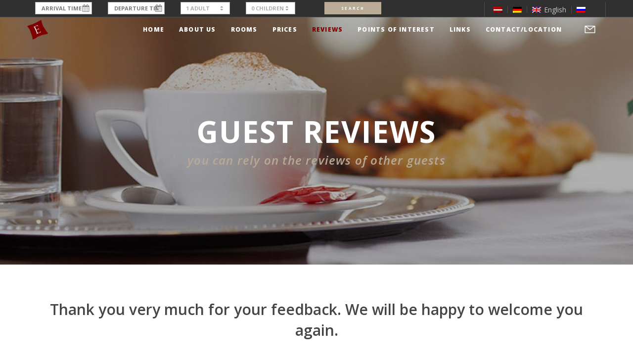

--- FILE ---
content_type: text/css
request_url: https://hoteledvards.lv/wp-content/themes/osmosis-child/style.css?ver=4.5.4
body_size: 1268
content:
/*
 Theme Name:   Osmosis Child
 Theme URI:    http://themeforest.net/user/greatives
 Description:  Osmosis Child Theme
 Version:      4.2.3
 Author:       Greatives Team
 Author URI:   http://greatives.eu
 Text Domain:  osmosis
 Template:     osmosis
*/

@media only screen and (max-width: 1061px) {
	.booking_div .booking_form li {
		padding-right: 3px!important;
    	padding-left: 0!important;
	}
}

@media only screen and (max-width: 1023px) {
	.booking_div .booking_form li {
		display: flex!important;
		float: left!important;
	}

	#grve-top-bar ul.grve-bar-content.grve-right-side {
    	padding: 0!important;
	}
}

@media only screen and (max-width: 716px) {
	.booking_div {
		display: inline-block!important;
		height: auto!important;
	}
}

@media only screen and (max-width: 656px) {
	.booking_form {
		float: right;
    	width: calc(100% - 90px);
		padding: 0!important;
	}

	.booking_div .booking_form .inputs li {
    	width: 50%;
	}

	.booking_div .booking_form li input, .booking_div .booking_form li select {
    	width: 100%!important;
	}

	.booking_div .actions li input {
		height: 50px;
	}
}

@media only screen and (max-width: 452px) {
	.booking_div .booking_form .inputs li {
    	width: 100%;
	}
}

li > label {
    color: #ffffff!important;
}


--- FILE ---
content_type: text/css
request_url: https://hoteledvards.lv/wp-content/themes/osmosis-child/css/datepicker.css
body_size: 182008
content:
.ui-datepicker summary {
    display: block
}
.ui-datepicker blockquote,
.ui-datepicker q {
    quotes: "" ""
}
.ui-datepicker blockquote:before,
.ui-datepicker q:before,
.ui-datepicker blockquote:after,
.ui-datepicker q:after {
    content: ""
}
.ui-datepicker th,
.ui-datepicker td,
.ui-datepicker caption {
    float: none !important;
    text-align: left;
    font-weight: normal;
    vertical-align: middle
}
.ui-datepicker table {
    border-collapse: separate;
    border-spacing: 0;
    vertical-align: middle
}
.ui-datepicker a img {
    border: none
}
#loading {
    background: #222 url(https://d3ltdu8ywan39g.cloudfront.net/assets/loading-2726bcf1c87416994ac873798025217b.gif) no-repeat center center;
    -moz-border-radius: 5px;
    -webkit-border-radius: 5px;
    border-radius: 5px;
    width: 80px;
    height: 80px;
    display: none;
    left: 50%;
    top: 50%;
    -moz-transform: translate(-50%, -50%);
    -ms-transform: translate(-50%, -50%);
    -webkit-transform: translate(-50%, -50%);
    transform: translate(-50%, -50%)
}
#message {
    width: 250px;
    padding: 20px;
    left: 50%;
    -moz-transform: translate(-50%, 0%);
    -ms-transform: translate(-50%, 0%);
    -webkit-transform: translate(-50%, 0%);
    transform: translate(-50%, 0%)
}
#message .warning {
    float: left;
    background: url(https://d3ltdu8ywan39g.cloudfront.net/assets/flash_sprite_large-3f819877d6d65d180d2937e1345f0291.png) no-repeat;
    width: 35px;
    height: 35px;
    overflow: hidden;
    background-position: 0px -35px;
    margin-right: 10px
}
#message .text {
    width: 165px;
    float: left
}
#message h3 {
    color: #a8a8a8
}
#message p {
    color: #434a50;
    font-size: 15px
}
#message a {
    float: right
}
.overlay {
    display: none;
    background: white;
    -moz-box-shadow: 0 0 25px 0 #333333;
    -webkit-box-shadow: 0 0 25px 0 #333333;
    box-shadow: 0 0 25px 0 #333333
}
.overlay a.cancel,
.overlay div.close,
.overlay a.close {
    cursor: pointer;
    display: block;
    text-indent: -119988px;
    overflow: hidden;
    text-align: left;
    text-transform: capitalize;
    border: none;
    line-height: 9999;
    background: url(https://d3ltdu8ywan39g.cloudfront.net/assets/close_sprite-d2d4e3419b063a7904ae1375b1448ed4.png) no-repeat;
    width: 30px;
    height: 30px;
    overflow: hidden;
    background-color: transparent;
    background-position: 0px 0px;
    position: absolute;
    padding: 0;
    right: -15px;
    top: -15px;
    opacity: 1
}
.overlay a.cancel:active,
.overlay a.cancel:focus,
.overlay div.close:active,
.overlay div.close:focus,
.overlay a.close:active,
.overlay a.close:focus {
    outline: 0
}
.overlay a.cancel:active,
.overlay div.close:active,
.overlay a.close:active {
    background-position: 0px -30px
}
.overlay a.cancel:hover,
.overlay a.cancel:visited,
.overlay a.cancel:focus,
.overlay div.close:hover,
.overlay div.close:visited,
.overlay div.close:focus,
.overlay a.close:hover,
.overlay a.close:visited,
.overlay a.close:focus {
    cursor: pointer;
    display: block;
    text-indent: -119988px;
    overflow: hidden;
    text-align: left;
    text-transform: capitalize;
    border: none;
    line-height: 9999;
    background: url(https://d3ltdu8ywan39g.cloudfront.net/assets/close_sprite-d2d4e3419b063a7904ae1375b1448ed4.png) no-repeat;
    width: 30px;
    height: 30px;
    overflow: hidden;
    background-color: transparent;
    background-position: 0px 0px
}
.overlay a.cancel:hover:active,
.overlay a.cancel:hover:focus,
.overlay a.cancel:visited:active,
.overlay a.cancel:visited:focus,
.overlay a.cancel:focus:active,
.overlay a.cancel:focus:focus,
.overlay div.close:hover:active,
.overlay div.close:hover:focus,
.overlay div.close:visited:active,
.overlay div.close:visited:focus,
.overlay div.close:focus:active,
.overlay div.close:focus:focus,
.overlay a.close:hover:active,
.overlay a.close:hover:focus,
.overlay a.close:visited:active,
.overlay a.close:visited:focus,
.overlay a.close:focus:active,
.overlay a.close:focus:focus {
    outline: 0
}
.overlay a.cancel:hover:active,
.overlay a.cancel:visited:active,
.overlay a.cancel:focus:active,
.overlay div.close:hover:active,
.overlay div.close:visited:active,
.overlay div.close:focus:active,
.overlay a.close:hover:active,
.overlay a.close:visited:active,
.overlay a.close:focus:active {
    background-position: 0px -30px
}
.photo_zoom {
    padding: 5px 5px 0px 5px;
    left: 50%;
    -moz-transform: translate(-50%, 0%);
    -ms-transform: translate(-50%, 0%);
    -webkit-transform: translate(-50%, 0%);
    transform: translate(-50%, 0%)
}
.room_photo_overlay {
    left: 50%;
    -moz-transform: translate(-50%, 0%);
    -ms-transform: translate(-50%, 0%);
    -webkit-transform: translate(-50%, 0%);
    transform: translate(-50%, 0%)
}
.photo_overlay {
    width: 500px;
    border: 1px solid #a8a8a8
}
.photo_overlay li.photo {
    display: block;
    float: none;
    margin-right: 0;
    width: 100%
}
.photo_overlay li.photo a {
    margin: 0
}
.photo_overlay .header {
    border: none;
    margin: 0
}
.photo_overlay .header h3,
.photo_overlay .header h4 {
    border: none;
    margin: 0 10px 2px 10px
}
.photo_overlay .header h3 {
    margin-top: 10px;
    font-size: 18px
}
.photo_overlay .header h3 span.note {
    float: right;
    font-size: 11px;
    background: #a8a8a8;
    color: white;
    -moz-border-radius: 3px;
    -webkit-border-radius: 3px;
    border-radius: 3px;
    padding: 7px 10px 7px 10px;
    line-height: 1.3
}
.photo_overlay img {
    border: 1px solid #dbdbdb;
    padding: 5px;
    margin: 0 5px 5px 0;
    background-color: white
}
.photo_overlay img img {
    display: block
}
.photo_overlay .hero {
    width: 500px;
    margin-bottom: 20px;
    vertical-align: middle
}
.photo_overlay .hero img {
    display: block;
    margin: 0 auto
}
.photo_overlay .thumbs {
    border-top: 1px solid #a8a8a8;
    padding-top: 20px
}
.photo_overlay .thumbs img {
    width: 80px;
    height: 80px;
    margin: 0 10px 0 0
}
.photo_overlay .thumbs img:hover {
    border: 1px solid #509e2f
}
.ui-datepicker body {
    line-height: 1.5;
    font-family: Arial, sans-serif;
    color: #333333;
    font-size: 75%
}
.ui-datepicker h1,
.ui-datepicker h2,
.ui-datepicker h3,
.ui-datepicker h4,
.ui-datepicker h5,
.ui-datepicker h6 {
    font-weight: normal;
    color: #222222
}
.ui-datepicker h1 img,
.ui-datepicker h2 img,
.ui-datepicker h3 img,
.ui-datepicker h4 img,
.ui-datepicker h5 img,
.ui-datepicker h6 img {
    margin: 0
}
.ui-datepicker h1 {
    font-size: 3em;
    line-height: 1;
    margin-bottom: 0.50em
}
.ui-datepicker h2 {
    font-size: 2em;
    margin-bottom: 0.75em
}
.ui-datepicker h3 {
    font-size: 1.5em;
    line-height: 1;
    margin-bottom: 1.00em
}
.ui-datepicker h4 {
    font-size: 1.2em;
    line-height: 1.25;
    margin-bottom: 1.25em
}
.ui-datepicker h5 {
    font-size: 1em;
    font-weight: bold;
    margin-bottom: 1.50em
}
.ui-datepicker h6 {
    font-size: 1em;
    font-weight: bold
}
.ui-datepicker p {
    margin: 0 0 1.5em
}
.ui-datepicker p .left {
    float: left;
    margin: 1.5em 1.5em 1.5em 0;
    padding: 0
}
.ui-datepicker p .right {
    float: right;
    margin: 1.5em 0 1.5em 1.5em;
    padding: 0
}
.ui-datepicker a {
    text-decoration: underline;
    color: #06c
}
.ui-datepicker a:visited {
    color: #004c99
}
.ui-datepicker a:focus {
    color: #09f
}
.ui-datepicker a:hover {
    color: #09f
}
.ui-datepicker a:active {
    color: #bf00ff
}
.ui-datepicker blockquote {
    margin: 1.5em;
    color: #666666;
    font-style: italic
}
.ui-datepicker strong,
.ui-datepicker dfn {
    font-weight: bold
}
.ui-datepicker em,
.ui-datepicker dfn {
    font-style: italic
}
.ui-datepicker sup,
.ui-datepicker sub {
    line-height: 0
}
.ui-datepicker abbr,
.ui-datepicker acronym {
    border-bottom: 1px dotted #666666
}
.ui-datepicker address {
    margin: 0 0 1.5em;
    font-style: italic
}
.ui-datepicker del {
    color: #666666
}
.ui-datepicker pre {
    margin: 1.5em 0;
    white-space: pre
}
.ui-datepicker pre,
.ui-datepicker code,
.ui-datepicker tt {
    font: 1em "andale mono", "lucida console", monospace;
    line-height: 1.5
}
.ui-datepicker li ul,
.ui-datepicker li ol {
    margin: 0
}
.ui-datepicker ul,
.ui-datepicker ol {
    margin: 0 1.5em 1.5em 0;
    padding-left: 1.5em
}
.ui-datepicker ul {
    list-style-type: disc
}
.ui-datepicker ol {
    list-style-type: decimal
}
.ui-datepicker dl {
    margin: 0 0 1.5em 0
}
.ui-datepicker dl dt {
    font-weight: bold
}
.ui-datepicker dd {
    margin-left: 1.5em
}
.ui-datepicker table {
    margin-bottom: 1.4em;
    width: 100%
}
.ui-datepicker th {
    font-weight: bold
}
.ui-datepicker thead th {
    background: #c3d9ff
}
.ui-datepicker th,
.ui-datepicker td,
.ui-datepicker caption {
    padding: 4px 10px 4px 5px
}
.ui-datepicker table.striped tr:nth-child(even) td,
.ui-datepicker table tr.even td {
    background: #e5ecf9
}
.ui-datepicker tfoot {
    font-style: italic
}
.ui-datepicker caption {
    background: #eeeeee
}
.quiet {
    color: #666666
}
.loud {
    color: #111111
}
.feedback,
.error,
.alert,
.notice,
.success,
.info {
    padding: 0.8em;
    margin-bottom: 1em;
    border: 2px solid #dddddd
}
.error,
.alert {
    background: #fbe3e4;
    color: #8a1f11;
    border-color: #fbc2c4
}
.error a,
.alert a {
    color: #8a1f11
}
.notice {
    background: #fff6bf;
    color: #514721;
    border-color: #ffd324
}
.notice a {
    color: #514721
}
.success {
    background: #e6efc2;
    color: #264409;
    border-color: #c6d880
}
.success a {
    color: #264409
}
.info {
    background: #d5edf8;
    color: #205791;
    border-color: #92cae4
}
.info a {
    color: #205791
}
.hide {
    display: none
}
.highlight {
    background: yellow
}
.added {
    background: #006600;
    color: white
}
.removed {
    background: #990000;
    color: white
}
.ui-datepicker form.two_column fieldset.column {
    width: 430px
}
.ui-datepicker form.three_column fieldset.column {
    width: 288px
}
.ui-datepicker form.multi_column fieldset.column {
    float: left;
    margin-right: 10px;
    margin-right: 20px
}
* html form.multi_column fieldset.column {
    overflow-x: hidden
}
.ui-datepicker form.multi_column fieldset.column hr {
    width: 250px;
    border: 0;
    border-top: 1px solid #d1d1d1;
    padding: 0;
    margin: 15px 0
}
.ui-datepicker form.multi_column fieldset.column input.discount_rate_input {
    margin-left: 133px;
    width: 120px
}
.ui-datepicker form.multi_column fieldset.column li.discount_rate_type {
    position: absolute
}
.ui-datepicker form.multi_column fieldset.last {
    float: left;
    margin-right: 0
}
* html form.multi_column fieldset.last {
    overflow-x: hidden
}
.ui-datepicker form.multi_column fieldset.inputs {
    clear: left
}
.ui-datepicker form.formtastic.multi_column fieldset.column textarea {
    width: 90%
}
.ui-datepicker input.calendar {
    border: 1px solid #d1d1d1;
    padding: 0px 3px;
    height: 20px;
    line-height: 22px;
    width: 100px;
    float: left
}
.ui-datepicker img.ui-datepicker-trigger {
    vertical-align: top;
    cursor: pointer;
    float: left
}
.ui-helper-hidden {
    display: none
}
.ui-helper-hidden-accessible {
    position: absolute;
    left: -99999999px
}
.ui-helper-reset {
    margin: 0;
    padding: 0;
    border: 0;
    outline: 0;
    line-height: 1.3;
    text-decoration: none;
    font-size: 100%;
    list-style: none
}
.ui-helper-clearfix {
    display: inline-block
}
.ui-helper-clearfix:after {
    content: ".";
    display: block;
    height: 0;
    clear: both;
    visibility: hidden
}
* html .ui-helper-clearfix {
    height: 1%
}
.ui-helper-clearfix {
    display: block
}
.ui-helper-zfix {
    width: 100%;
    height: 100%;
    top: 0;
    left: 0;
    position: absolute;
    opacity: 0;
    filter: Alpha(Opacity=0)
}
.ui-state-disabled {
    cursor: default !important
}
.ui-icon {
    display: block;
    text-indent: -99999px;
    overflow: hidden;
    background-repeat: no-repeat
}
.ui-widget-overlay {
    position: absolute;
    top: 0;
    left: 0;
    width: 100%;
    height: 100%
}
.ui-widget {
    font-family: Arial, Helvetica, sans-serif;
    font-size: 100%
}
.ui-widget input,
.ui-widget select,
.ui-widget textarea,
.ui-widget button {
    font-size: 1em
}
.ui-widget-content {
    border: 1px solid #787878;
    background: #a8a8a8;
    display: none
}
.ui-widget-header a {
    color: white
}
.ui-state-default,
.ui-widget-content .ui-state-default {
    border: 1px solid #cacaca;
    font-weight: bold;
    color: #787878;
    outline: none
}
.ui-state-default a {
    color: #434a50;
    text-decoration: none;
    outline: none
}
.ui-state-default a:link,
.ui-state-default a:visited {
    color: #787878;
    text-decoration: none;
    outline: none
}
.ui-state-hover,
.ui-widget-content .ui-state-hover,
.ui-state-focus,
.ui-widget-content .ui-state-focus {
    border: 1px solid #434a50;
    background: #f3f3f3;
    font-weight: bold;
    color: #2a2f34;
    outline: none
}
.ui-state-hover a {
    color: #2a2f34 !important;
    text-decoration: none;
    outline: none
}
.ui-state-hover a:hover {
    color: black;
    text-decoration: none;
    outline: none
}
.ui-state-active,
.ui-widget-content .ui-state-active {
    font-weight: bold;
    color: white !important;
    outline: none;
    background: #509e2f
}
.ui-state-active a {
    color: #eb8f00;
    outline: none;
    text-decoration: none
}
.ui-state-active a:link,
.ui-state-active a:visited {
    color: #eb8f00;
    outline: none;
    text-decoration: none
}
.ui-state-highlight,
.ui-widget-content .ui-state-highlight {
    background: #a8a8a8;
    color: white !important
}
.ui-state-highlight a,
.ui-widget-content .ui-state-highlight a {
    color: #363636
}
.ui-state-error,
.ui-widget-content .ui-state-error {
    border: 1px solid #cd0a0a;
    background: #b81900;
    color: white
}
.ui-state-error a,
.ui-widget-content .ui-state-error a,
.ui-state-error-text,
.ui-widget-content .ui-state-error-text {
    color: white
}
.ui-state-disabled,
.ui-widget-content .ui-state-disabled {
    opacity: 0.35;
    filter: Alpha(Opacity=35);
    background-image: none
}
.ui-datepicker {
    width: 17em;
    padding: 0;
    z-index: 10001 !important;
    background: white
}
.ui-datepicker .ui-datepicker-header {
    position: relative;
    padding: 0
}
.ui-datepicker .ui-datepicker-prev,
.ui-datepicker .ui-datepicker-next {
    position: absolute;
    width: 20px;
    height: 20px;
    cursor: pointer;
    border: 1px solid #a8a8a8
}
.ui-datepicker .ui-datepicker-prev-hover,
.ui-datepicker .ui-datepicker-next-hover {
    border: 1px solid #434a50
}
.ui-datepicker .ui-datepicker-prev {
    cursor: pointer;
    display: block;
    text-indent: -119988px;
    overflow: hidden;
    text-align: left;
    text-transform: capitalize;
    border: none;
    line-height: 9999;
    background: url(https://d3ltdu8ywan39g.cloudfront.net/assets/calendar_arrow_sprite-b9128e197fdec2b93a5c0cd41240472f.png) no-repeat;
    width: 20px;
    height: 20px;
    overflow: hidden;
    background-color: transparent;
    background-position: 0px 0px;
    left: 4px;
    top: 4px
}
.ui-datepicker .ui-datepicker-prev:active,
.ui-datepicker .ui-datepicker-prev:focus {
    outline: none
}
.ui-datepicker .ui-datepicker-prev:active {
    background-position: 0px -20px
}
.ui-datepicker .ui-datepicker-next {
    cursor: pointer;
    display: block;
    text-indent: -119988px;
    overflow: hidden;
    text-align: left;
    text-transform: capitalize;
    border: none;
    line-height: 9999;
    background: url(https://d3ltdu8ywan39g.cloudfront.net/assets/calendar_arrow_sprite-b9128e197fdec2b93a5c0cd41240472f.png) no-repeat;
    width: 20px;
    height: 20px;
    overflow: hidden;
    background-color: transparent;
    background-position: -20px 0px;
    right: 4px;
    top: 4px
}
.ui-datepicker .ui-datepicker-next:active,
.ui-datepicker .ui-datepicker-next:focus {
    outline: none
}
.ui-datepicker .ui-datepicker-next:active {
    background-position: -20px -20px
}
.ui-datepicker .ui-datepicker-calendar th {
    background: white
}
.ui-datepicker .ui-datepicker-calendar th.ui-datepicker-week-end,
.ui-datepicker .ui-datepicker-calendar td.ui-datepicker-week-end {
    background: #f3f3f3
}
.ui-datepicker .ui-datepicker-title {
    margin: 0 0 10px 0;
    text-align: center;
    height: 16px;
    padding: 8px;
    border-bottom: 1px solid #f3f3f3;
    background: #b7a996;
    display: block;
    font-size: 12px;
    font-weight: bold
}
.ui-datepicker .ui-datepicker-title .ui-datepicker-month {
    color: white
}
.ui-datepicker .ui-datepicker-title .ui-datepicker-year {
    color: #f3f3f3
}
.ui-datepicker .ui-datepicker-title select {
    float: left;
    font-size: 1em;
    margin: 1px 0
}
.ui-datepicker select.ui-datepicker-month-year {
    width: 100%
}
.ui-datepicker select.ui-datepicker-month,
.ui-datepicker select.ui-datepicker-year {
    width: 49%
}
.ui-datepicker .ui-datepicker-title select.ui-datepicker-year {
    float: right
}
.ui-datepicker table {
    width: 100%;
    font-size: 0.9em;
    border-collapse: collapse;
    margin: 0 0 0.4em
}
.ui-datepicker th {
    padding: 0.7em 0.3em;
    text-align: center;
    font-weight: bold;
    border: 0
}
.ui-datepicker td {
    border: 0;
    padding: 1px
}
.ui-datepicker td td.ui-datepicker-today a {
    background: #787878 !important
}
.ui-datepicker td span,
.ui-datepicker td a {
    display: block;
    padding: 0.2em;
    text-align: right;
    text-decoration: none
}
.ui-datepicker .ui-datepicker-buttonpane {
    background-image: none;
    margin: 0.7em 0 0 0;
    padding: 0 0.2em;
    border-left: 0;
    border-right: 0;
    border-bottom: 0
}
.ui-datepicker .ui-datepicker-buttonpane button {
    float: right;
    margin: 0.5em 0.2em 0.4em;
    cursor: pointer;
    padding: 0.2em 0.6em 0.3em 0.6em;
    width: auto;
    overflow: visible
}
.ui-datepicker .ui-datepicker-buttonpane button.ui-datepicker-current {
    float: left
}
.ui-datepicker.ui-datepicker-multi {
    width: auto
}
.ui-datepicker-multi .ui-datepicker-group {
    float: left
}
.ui-datepicker-multi .ui-datepicker-group table {
    width: 95%;
    margin: 0 auto 0.4em
}
.ui-datepicker-multi-2 .ui-datepicker-group {
    width: 50%
}
.ui-datepicker-multi-3 .ui-datepicker-group {
    width: 33.3%
}
.ui-datepicker-multi-4 .ui-datepicker-group {
    width: 25%
}
.ui-datepicker-multi .ui-datepicker-group-last .ui-datepicker-header,
.ui-datepicker-multi .ui-datepicker-group-middle .ui-datepicker-header {
    border-left-width: 0
}
.ui-datepicker-multi .ui-datepicker-buttonpane {
    clear: left
}
.ui-datepicker-row-break {
    clear: both;
    width: 100%
}
.ui-datepicker-cover {
    display: none;
    position: absolute;
    z-index: -1;
    filter: mask();
    top: -4px;
    left: -4px;
    width: 200px;
    height: 200px
}
.ui-datepicker a.book_now,
.ui-datepicker a.book_now:hover {
    color: white;
    border-radius: 3px;
    padding: 3px 8px;
    display: block;
    cursor: pointer;
    text-decoration: none;
    background: url(https://d3ltdu8ywan39g.cloudfront.net/assets/button-trans-bg-ae27d1fd47189cc4798c6969c4fdb404.png) repeat-x top left;
    background-color: #509e2f
}
.ui-datepicker a.book,
.ui-datepicker a.book:hover,
.ui-datepicker a.book:visited {
    color: white;
    border-radius: 3px;
    padding: 4px 9px;
    line-height: 14px;
    text-align: center;
    margin: auto;
    cursor: pointer;
    display: block;
    width: 43px;
    text-decoration: none;
    background: url(https://d3ltdu8ywan39g.cloudfront.net/assets/button-trans-bg-ae27d1fd47189cc4798c6969c4fdb404.png) repeat-x top left;
    background-color: #509e2f
}
.ui-datepicker a.book_room,
.ui-datepicker a.book_room:hover,
.ui-datepicker a.room_enquiry,
.ui-datepicker a.room_enquiry:hover {
    color: white;
    float: right;
    border-radius: 3px;
    padding: 2px 9px;
    line-height: 143%;
    width: auto;
    cursor: pointer;
    text-decoration: none;
    position: relative;
    top: -34px;
    left: -13px;
    background: url(https://d3ltdu8ywan39g.cloudfront.net/assets/button-trans-bg-ae27d1fd47189cc4798c6969c4fdb404.png) repeat-x top left;
    background-color: #509e2f
}
.ui-datepicker a.enquire,
.ui-datepicker a.enquire:hover {
    color: white;
    border-radius: 3px;
    padding: 3px 8px;
    display: block;
    cursor: pointer;
    text-decoration: none;
    text-align: center;
    width: 57px;
    margin: auto;
    float: left;
    background: url(https://d3ltdu8ywan39g.cloudfront.net/assets/button-trans-bg-ae27d1fd47189cc4798c6969c4fdb404.png) repeat-x top left;
    background-color: #509e2f
}
.ui-datepicker a.next,
.ui-datepicker a.next:hover,
.ui-datepicker a.next:visited {
    color: white;
    border-radius: 3px;
    padding: 4px 9px;
    line-height: 14px;
    text-align: center;
    margin: auto;
    cursor: pointer;
    display: block;
    width: 43px;
    text-decoration: none;
    background: url(https://d3ltdu8ywan39g.cloudfront.net/assets/button-trans-bg-ae27d1fd47189cc4798c6969c4fdb404.png) repeat-x top left;
    background-color: #509e2f
}
.ui-datepicker a.details,
.ui-datepicker a.photos {
    margin-right: 3px
}
.ui-datepicker a.details i,
.ui-datepicker a.photos i {
    font-size: 9px;
    color: #6F7172;
    margin: 0 4px 2px 0;
    vertical-align: middle
}
.ui-datepicker a.map {
    color: #509e2f;
    font-size: 11px;
    padding-left: 13px;
    background: url(https://d3ltdu8ywan39g.cloudfront.net/assets/map_icon-70aa8f4da46c3fa6ca10ad57719e0550.png) left center no-repeat
}
.ui-datepicker a.map:visited {
    color: #509e2f
}
.ui-datepicker a.map:focus {
    color: #509e2f
}
.ui-datepicker a.map:hover {
    color: #509e2f
}
.ui-datepicker a.map:active {
    color: #509e2f
}
.ui-datepicker a.book:visited,
.ui-datepicker a.enquire:visited,
.ui-datepicker a.book_room:visited,
.ui-datepicker a.room_enquiry:visited {
    color: white
}
.package_desc {
    background: #539488;
    color: #ffffff;
    padding: 5px 10px;
    float: right;
    -moz-border-radius: 5px;
    -webkit-border-radius: 5px;
    border-radius: 5px
}
#room_rate_date_tooltip {
    text-align: left
}
#room_rate_date_tooltip ul {
    width: 295px;
    list-style: none;
    padding: 15px 15px 5px 15px;
    margin: 0
}
#room_rate_date_tooltip ul li {
    list-style-image: none;
    list-style-type: none;
    margin-left: 0
}
#room_rate_date_tooltip ul li strong {
    display: inline-block;
    width: 230px
}
#room_rate_date_tooltip ul li.inclusions {
    margin-top: 10px
}
#room_rate_date_tooltip ul li.inclusions p {
    font-size: 11px;
    margin: 0 0 10px 0
}
#room_rate_date_tooltip table {
    width: 300px;
    padding: 0;
    margin: 15px
}
#room_rate_date_tooltip table tbody tr th {
    padding: 0px
}
#room_rate_date_tooltip table tbody tr td {
    padding: 0px 0px 0px 30px;
    text-align: right
}
#room_rate_date_tooltip table tbody tr.inclusions {
    font-size: 11px;
    margin-top: 0.5em
}
#room_rate_date_tooltip table tbody tr.inclusions td {
    text-align: left;
    padding: 10px 0px 0px 0px
}
#room_rate_date_tooltip .header {
    display: none
}
#room_rate_date_tooltip.special .header,
#room_rate_date_tooltip.package .header {
    -moz-border-radius-topleft: 5px;
    -webkit-border-top-left-radius: 5px;
    border-top-left-radius: 5px;
    -moz-border-radius-topright: 5px;
    -webkit-border-top-right-radius: 5px;
    border-top-right-radius: 5px;
    color: white;
    padding: 2px 13px;
    font-weight: bold;
    font-style: italic
}
#room_rate_date_tooltip.special .special_header {
    background-color: #ff6600;
    display: block
}
#room_rate_date_tooltip.package .package_header {
    background-color: #539488;
    display: block
}
#extra_tooltip {
    width: 350px
}
#extra_tooltip,
#room_tooltip {
    height: auto;
    padding: 15px 15px 5px 15px
}
#extra_tooltip p,
#room_tooltip p {
    margin: 0 0 10px 0
}
.tip {
    display: none;
    position: absolute;
    -moz-border-radius: 5px;
    -webkit-border-radius: 5px;
    border-radius: 5px;
    -moz-box-shadow: 1px 2px 8px 0 #111111;
    -webkit-box-shadow: 1px 2px 8px 0 #111111;
    box-shadow: 1px 2px 8px 0 #111111;
    color: white;
    background-color: #222222;
    border: 1px solid black
}
* html .tip {
    z-index: 2
}
.date_nav ul {
    padding: 0;
    margin: 0;
    vertical-align: middle
}
.date_nav ul li {
    display: block;
    float: left
}
.date_nav ul a {
    width: 50px;
    display: block;
    background: url(https://d3ltdu8ywan39g.cloudfront.net/assets/datescroll_sprite-41a0ddb58fbc0116174d264356dd3c96.png) no-repeat;
    width: 50px;
    height: 20px;
    overflow: hidden;
    text-indent: -119988px;
    overflow: hidden;
    text-align: left;
    text-transform: capitalize
}
.date_nav ul a:active,
.date_nav ul a:focus {
    outline: none
}
.date_nav ul.forward {
    float: right
}
.date_nav label,
.date_nav span {
    color: #787878
}
.date_nav span {
    width: 250px
}
.date_nav .date_from {
    text-align: left;
    height: 17px;
    line-height: 22px
}
.date_nav .date_from label {
    display: block;
    float: left;
    line-height: 22px;
    padding: 0 5px
}
.date_from_nav {
    text-align: center
}
.ui-datepicker table.rates {
    clear: both
}
.ui-datepicker table.rates thead th {
    height: 60px;
    color: white;
    background-color: #434a50;
    padding: 0 5px
}
.ui-datepicker table.rates thead.controls tr th {
    height: 35px;
    background-color: white
}
.ui-datepicker table.rates thead.controls tr th.date_navigation {
    padding: 0px
}
.ui-datepicker table.rates thead.controls tr th.date_navigation table {
    margin: 0px
}
.ui-datepicker table.rates thead.controls tr th.promotion {
    color: #787878;
    font-weight: normal;
    font-size: 11px;
    font-family: FontAwesome;
    text-align: right;
    padding: 0px
}
.ui-datepicker table.rates thead.controls tr th.promotion input,
.ui-datepicker table.rates thead.controls tr th.promotion label {
    float: right;
    margin-left: 5px
}
.ui-datepicker table.rates thead.controls tr th.date_nav {
    background-color: #f3f3f3
}
.ui-datepicker table.rates thead.controls tr th.date_nav .date_from {
    display: inline-block
}
.ui-datepicker table.rates thead.controls tr th.currency_picker {
    color: #787878
}
.ui-datepicker table.rates thead.controls tr th.currency_picker select {
    width: 180px
}
.ui-datepicker table.rates th.note {
    font-weight: normal;
    font-size: 11px
}
.ui-datepicker table.rates td {
    background-color: #e2f1f6;
    height: 45px;
    padding: 2px 5px;
    border-bottom: 2px solid white
}
.ui-datepicker table.rates td.room_name p {
    white-space: nowrap;
    overflow: hidden;
    -ms-text-overflow: ellipsis;
    -o-text-overflow: ellipsis;
    text-overflow: ellipsis;
    -moz-binding: url(https://d3ltdu8ywan39g.cloudfront.net/stylesheets/xml/ellipsis.xml.css#ellipsis);
    width: 164px;
    margin: 0
}
.ui-datepicker table.rates th.rack_rate {
    text-align: center
}
.ui-datepicker table.rates td.rack_rate {
    background-color: #ecf8fa;
    width: 40px;
    text-align: center;
    font-weight: bold;
    white-space: nowrap
}
.ui-datepicker table.rates td.book {
    width: 68px;
    text-size: 10px;
    text-align: center
}
.ui-datepicker table.rates td.enquire {
    width: 80px;
    text-size: 10px;
    text-align: center
}
.ui-datepicker table.rates th.weekend {
    background-color: #2a2f34
}
.ui-datepicker table.rates td.rate {
    width: 40px;
    padding: 2px;
    background-color: #e2f1f6;
    height: 45px;
    text-align: center;
    white-space: nowrap
}
.ui-datepicker table.rates td.rate:hover {
    background-color: #d2e1e6
}
.ui-datepicker table.rates td.rate a {
    text-decoration: none;
    background-color: transparent;
    display: inline-block
}
.ui-datepicker table.rates td.rate a:hover,
.ui-datepicker table.rates td.rate a:focus {
    text-decoration: underline
}
.ui-datepicker table.rates td.rate span,
.ui-datepicker table.rates td.rate a {
    width: 100%;
    line-height: 39px
}
.ui-datepicker table.rates td.rate span.wide,
.ui-datepicker table.rates td.rate a.wide {
    font-size: 10px
}
.ui-datepicker table.rates td.rate span.very_wide,
.ui-datepicker table.rates td.rate a.very_wide {
    font-size: 9px
}
.ui-datepicker table.rates td.rate span.unavailable {
    font-size: 10px;
    color: #787878
}
.ui-datepicker table.rates td.rate span.unavailable a {
    line-height: initial
}
.ui-datepicker table.rates td.weekend {
    background-color: #ecf8fa
}
.ui-datepicker table.rates td.selected {
    background-color: #c0e0f6
}
.ui-datepicker table.rates td.special {
    background: none;
    font-weight: bold;
    color: #ff6600;
    background-color: #eeeeee;
    padding: 0 1px
}
.ui-datepicker table.rates td.special:hover {
    background-color: #ede7e9
}
.ui-datepicker table.rates td.special a,
.ui-datepicker table.rates td.special span {
    -moz-border-radius-topleft: 3px;
    -webkit-border-top-left-radius: 3px;
    border-top-left-radius: 3px;
    -moz-border-radius-topright: 3px;
    -webkit-border-top-right-radius: 3px;
    border-top-right-radius: 3px;
    background-image: url(https://d3ltdu8ywan39g.cloudfront.net/assets/background_orange-91b86650044fc2bc5ac1ca65f033ba56.png);
    background-repeat: repeat-x;
    background-color: #eff9fb;
    color: #ff6600;
    display: inline-block;
    line-height: 48px
}
.ui-datepicker table.rates td.special .hot {
    color: white;
    display: block;
    height: 1px;
    position: relative;
    font-size: 11px;
    top: 0px;
    font-style: italic
}
.ui-datepicker table.rates td.package {
    padding: 0 1px;
    position: relative
}
.ui-datepicker table.rates td.package .package {
    color: #539488;
    bottom: 0px;
    position: absolute;
    left: calc(50% - 6px)
}
.ui-datepicker table.rates tr.grouping td {
    background-color: #eeeeee;
    height: 1px;
    font-weight: bold;
    color: #555555;
    font-size: 1.1em;
    border-top: 1px solid white;
    border-bottom: 1px solid white
}
.ui-datepicker table.rates tr.grouping td.blank {
    padding: 0px 5px
}
.ui-datepicker table.rates tfoot th {
    height: 30px;
    line-height: 30px;
    background-color: #509e2f;
    color: white;
    font-weight: normal;
    font-style: normal;
    padding: 0
}
.ui-datepicker table.rates tfoot th {
    text-align: center
}
.ui-datepicker table.rates tfoot th em {
    font-style: normal;
    padding-left: 20px
}
.ui-datepicker table.rates tfoot th em i {
    vertical-align: middle;
    margin-bottom: 3px
}
.ui-datepicker table.rates table.rate_name_table {
    margin: 0
}
.ui-datepicker table.rates table.rate_name_table td {
    height: auto;
    border: none;
    padding: 0
}
.ui-datepicker th.date {
    padding: 0;
    margin: 0;
    width: 40px;
    height: 60px;
    color: white;
    background-color: #434a50
}
.ui-datepicker th.date span {
    display: block;
    text-align: center
}
.ui-datepicker th.date span.day_name {
    font-size: 11px;
    font-weight: bold;
    white-space: nowrap
}
.ui-datepicker th.date span.day {
    font-size: 15px;
    margin: -5px 0
}
.ui-datepicker th.date span.month {
    font-size: 11px;
    font-weight: normal;
    color: #a8a8a8
}
.ui-datepicker th.date span.year {
    display: none
}
.ui-datepicker th.top_left_corner {
    -moz-border-radius-topleft: 6px;
    -webkit-border-top-left-radius: 6px;
    border-top-left-radius: 6px
}
.ui-datepicker th.top_right_corner {
    -moz-border-radius-topright: 6px;
    -webkit-border-top-right-radius: 6px;
    border-top-right-radius: 6px
}
.ui-datepicker th.bottom_left_corner {
    -moz-border-radius-bottomleft: 6px;
    -webkit-border-bottom-left-radius: 6px;
    border-bottom-left-radius: 6px
}
.ui-datepicker th.bottom_right_corner {
    -moz-border-radius-bottomright: 6px;
    -webkit-border-bottom-right-radius: 6px;
    border-bottom-right-radius: 6px
}
.ui-datepicker input.create,
.ui-datepicker button.create,
.ui-datepicker a.create {
    padding: 4px 10px;
    text-align: center;
    white-space: nowrap;
    vertical-align: middle;
    cursor: pointer;
    background-image: none;
    border: 1px solid transparent;
    -moz-border-radius: 4px;
    -webkit-border-radius: 4px;
    border-radius: 4px;
    font-family: inherit;
    font-size: 100%;
    text-decoration: none;
    font-weight: bold;
    color: #fff;
    border-color: #285f8f;
    background-image: url("[data-uri]");
    background-size: 100%;
    background-image: -webkit-gradient(linear, 50% 0%, 50% 100%, color-stop(0%, #337ab7), color-stop(100%, #22527b));
    background-image: -moz-linear-gradient(top, #337ab7, #22527b);
    background-image: -webkit-linear-gradient(top, #337ab7, #22527b);
    background-image: linear-gradient(to bottom, #337ab7, #22527b)
}
.ui-datepicker input.create:hover,
.ui-datepicker input.create:visited,
.ui-datepicker input.create:focus,
.ui-datepicker button.create:hover,
.ui-datepicker button.create:visited,
.ui-datepicker button.create:focus,
.ui-datepicker a.create:hover,
.ui-datepicker a.create:visited,
.ui-datepicker a.create:focus {
    background-image: url("[data-uri]");
    background-size: 100%;
    background-image: -webkit-gradient(linear, 50% 0%, 50% 100%, color-stop(0%, #337ab7), color-stop(100%, #1d4567));
    background-image: -moz-linear-gradient(top, #337ab7, #1d4567);
    background-image: -webkit-linear-gradient(top, #337ab7, #1d4567);
    background-image: linear-gradient(to bottom, #337ab7, #1d4567);
    outline: 0
}
.ui-datepicker input.create:active,
.ui-datepicker button.create:active,
.ui-datepicker a.create:active {
    background-image: url("[data-uri]");
    background-size: 100%;
    background-image: -webkit-gradient(linear, 50% 0%, 50% 100%, color-stop(0%, #122a3f), color-stop(100%, #337ab7));
    background-image: -moz-linear-gradient(top, #122a3f, #337ab7);
    background-image: -webkit-linear-gradient(top, #122a3f, #337ab7);
    background-image: linear-gradient(to bottom, #122a3f, #337ab7)
}
.ui-datepicker input.upload,
.ui-datepicker button.upload,
.ui-datepicker a.upload {
    padding: 4px 10px;
    text-align: center;
    white-space: nowrap;
    vertical-align: middle;
    cursor: pointer;
    background-image: none;
    border: 1px solid transparent;
    -moz-border-radius: 4px;
    -webkit-border-radius: 4px;
    border-radius: 4px;
    font-family: inherit;
    font-size: 100%;
    text-decoration: none;
    font-weight: bold;
    color: #fff;
    border-color: #285f8f;
    background-image: url("[data-uri]");
    background-size: 100%;
    background-image: -webkit-gradient(linear, 50% 0%, 50% 100%, color-stop(0%, #337ab7), color-stop(100%, #22527b));
    background-image: -moz-linear-gradient(top, #337ab7, #22527b);
    background-image: -webkit-linear-gradient(top, #337ab7, #22527b);
    background-image: linear-gradient(to bottom, #337ab7, #22527b)
}
.ui-datepicker input.upload:hover,
.ui-datepicker input.upload:visited,
.ui-datepicker input.upload:focus,
.ui-datepicker button.upload:hover,
.ui-datepicker button.upload:visited,
.ui-datepicker button.upload:focus,
.ui-datepicker a.upload:hover,
.ui-datepicker a.upload:visited,
.ui-datepicker a.upload:focus {
    background-image: url("[data-uri]");
    background-size: 100%;
    background-image: -webkit-gradient(linear, 50% 0%, 50% 100%, color-stop(0%, #337ab7), color-stop(100%, #1d4567));
    background-image: -moz-linear-gradient(top, #337ab7, #1d4567);
    background-image: -webkit-linear-gradient(top, #337ab7, #1d4567);
    background-image: linear-gradient(to bottom, #337ab7, #1d4567);
    outline: 0
}
.ui-datepicker input.upload:active,
.ui-datepicker button.upload:active,
.ui-datepicker a.upload:active {
    background-image: url("[data-uri]");
    background-size: 100%;
    background-image: -webkit-gradient(linear, 50% 0%, 50% 100%, color-stop(0%, #122a3f), color-stop(100%, #337ab7));
    background-image: -moz-linear-gradient(top, #122a3f, #337ab7);
    background-image: -webkit-linear-gradient(top, #122a3f, #337ab7);
    background-image: linear-gradient(to bottom, #122a3f, #337ab7)
}
.ui-datepicker input.save,
.ui-datepicker input.update,
.ui-datepicker button.save,
.ui-datepicker button.update,
.ui-datepicker a.save,
.ui-datepicker a.update {
    padding: 4px 10px;
    text-align: center;
    white-space: nowrap;
    vertical-align: middle;
    cursor: pointer;
    background-image: none;
    border: 1px solid transparent;
    -moz-border-radius: 4px;
    -webkit-border-radius: 4px;
    border-radius: 4px;
    font-family: inherit;
    font-size: 100%;
    text-decoration: none;
    font-weight: bold;
    color: #fff;
    border-color: #285f8f;
    background-image: url("[data-uri]");
    background-size: 100%;
    background-image: -webkit-gradient(linear, 50% 0%, 50% 100%, color-stop(0%, #337ab7), color-stop(100%, #22527b));
    background-image: -moz-linear-gradient(top, #337ab7, #22527b);
    background-image: -webkit-linear-gradient(top, #337ab7, #22527b);
    background-image: linear-gradient(to bottom, #337ab7, #22527b)
}
.ui-datepicker input.save:hover,
.ui-datepicker input.save:visited,
.ui-datepicker input.save:focus,
.ui-datepicker input.update:hover,
.ui-datepicker input.update:visited,
.ui-datepicker input.update:focus,
.ui-datepicker button.save:hover,
.ui-datepicker button.save:visited,
.ui-datepicker button.save:focus,
.ui-datepicker button.update:hover,
.ui-datepicker button.update:visited,
.ui-datepicker button.update:focus,
.ui-datepicker a.save:hover,
.ui-datepicker a.save:visited,
.ui-datepicker a.save:focus,
.ui-datepicker a.update:hover,
.ui-datepicker a.update:visited,
.ui-datepicker a.update:focus {
    background-image: url("[data-uri]");
    background-size: 100%;
    background-image: -webkit-gradient(linear, 50% 0%, 50% 100%, color-stop(0%, #337ab7), color-stop(100%, #1d4567));
    background-image: -moz-linear-gradient(top, #337ab7, #1d4567);
    background-image: -webkit-linear-gradient(top, #337ab7, #1d4567);
    background-image: linear-gradient(to bottom, #337ab7, #1d4567);
    outline: 0
}
.ui-datepicker input.save:active,
.ui-datepicker input.update:active,
.ui-datepicker button.save:active,
.ui-datepicker button.update:active,
.ui-datepicker a.save:active,
.ui-datepicker a.update:active {
    background-image: url("[data-uri]");
    background-size: 100%;
    background-image: -webkit-gradient(linear, 50% 0%, 50% 100%, color-stop(0%, #122a3f), color-stop(100%, #337ab7));
    background-image: -moz-linear-gradient(top, #122a3f, #337ab7);
    background-image: -webkit-linear-gradient(top, #122a3f, #337ab7);
    background-image: linear-gradient(to bottom, #122a3f, #337ab7)
}
.ui-datepicker a.save,
.ui-datepicker a.update,
.ui-datepicker a.delete,
.ui-datepicker a.suspend,
.ui-datepicker a.clone,
.ui-datepicker a.activate,
.ui-datepicker a.upload,
.ui-datepicker a.create,
.ui-datepicker a.edit,
.ui-datepicker a.cancel,
.ui-datepicker a.report,
.ui-datepicker a.export,
.ui-datepicker a.inclusions,
.ui-datepicker a.inventory,
.ui-datepicker a.bulk_update,
.ui-datepicker a.day,
.ui-datepicker a.week,
.ui-datepicker a.all_fields,
.ui-datepicker a.basic_fields,
.ui-datepicker a.cancel_reservation,
.ui-datepicker a.email_button,
.ui-datepicker a.print,
.ui-datepicker a.modify_reservation,
.ui-datepicker a.cancel_edit_payment_card,
.ui-datepicker a.select_all,
.ui-datepicker a.unselect_all {
    line-height: 13px
}
.ui-datepicker a.save:hover,
.ui-datepicker a.update:hover,
.ui-datepicker a.delete:hover,
.ui-datepicker a.suspend:hover,
.ui-datepicker a.clone:hover,
.ui-datepicker a.activate:hover,
.ui-datepicker a.upload:hover,
.ui-datepicker a.create:hover,
.ui-datepicker a.edit:hover,
.ui-datepicker a.cancel:hover,
.ui-datepicker a.report:hover,
.ui-datepicker a.export:hover,
.ui-datepicker a.inclusions:hover,
.ui-datepicker a.inventory:hover,
.ui-datepicker a.bulk_update:hover,
.ui-datepicker a.day:hover,
.ui-datepicker a.week:hover,
.ui-datepicker a.all_fields:hover,
.ui-datepicker a.basic_fields:hover,
.ui-datepicker a.cancel_reservation:hover,
.ui-datepicker a.email_button:hover,
.ui-datepicker a.print:hover,
.ui-datepicker a.modify_reservation:hover,
.ui-datepicker a.cancel_edit_payment_card:hover,
.ui-datepicker a.select_all:hover,
.ui-datepicker a.unselect_all:hover {
    text-decoration: none;
    color: white
}
.btn-group .btn:not(:last-child) a {
    -moz-border-radius-topright: 0;
    -webkit-border-top-right-radius: 0;
    border-top-right-radius: 0;
    -moz-border-radius-bottomright: 0;
    -webkit-border-bottom-right-radius: 0;
    border-bottom-right-radius: 0
}
.btn-group .btn:not(:first-child) a {
    -moz-border-radius-topleft: 0;
    -webkit-border-top-left-radius: 0;
    border-top-left-radius: 0;
    -moz-border-radius-bottomleft: 0;
    -webkit-border-bottom-left-radius: 0;
    border-bottom-left-radius: 0;
    margin-left: -1px
}
.ui-datepicker input.report,
.ui-datepicker button.report,
.ui-datepicker a.report {
    padding: 4px 10px;
    text-align: center;
    white-space: nowrap;
    vertical-align: middle;
    cursor: pointer;
    background-image: none;
    border: 1px solid transparent;
    -moz-border-radius: 4px;
    -webkit-border-radius: 4px;
    border-radius: 4px;
    font-family: inherit;
    font-size: 100%;
    text-decoration: none;
    font-weight: bold;
    color: #fff;
    border-color: #285f8f;
    background-image: url("[data-uri]");
    background-size: 100%;
    background-image: -webkit-gradient(linear, 50% 0%, 50% 100%, color-stop(0%, #337ab7), color-stop(100%, #22527b));
    background-image: -moz-linear-gradient(top, #337ab7, #22527b);
    background-image: -webkit-linear-gradient(top, #337ab7, #22527b);
    background-image: linear-gradient(to bottom, #337ab7, #22527b)
}
.ui-datepicker input.report:hover,
.ui-datepicker input.report:visited,
.ui-datepicker input.report:focus,
.ui-datepicker button.report:hover,
.ui-datepicker button.report:visited,
.ui-datepicker button.report:focus,
.ui-datepicker a.report:hover,
.ui-datepicker a.report:visited,
.ui-datepicker a.report:focus {
    background-image: url("[data-uri]");
    background-size: 100%;
    background-image: -webkit-gradient(linear, 50% 0%, 50% 100%, color-stop(0%, #337ab7), color-stop(100%, #1d4567));
    background-image: -moz-linear-gradient(top, #337ab7, #1d4567);
    background-image: -webkit-linear-gradient(top, #337ab7, #1d4567);
    background-image: linear-gradient(to bottom, #337ab7, #1d4567);
    outline: 0
}
.ui-datepicker input.report:active,
.ui-datepicker button.report:active,
.ui-datepicker a.report:active {
    background-image: url("[data-uri]");
    background-size: 100%;
    background-image: -webkit-gradient(linear, 50% 0%, 50% 100%, color-stop(0%, #122a3f), color-stop(100%, #337ab7));
    background-image: -moz-linear-gradient(top, #122a3f, #337ab7);
    background-image: -webkit-linear-gradient(top, #122a3f, #337ab7);
    background-image: linear-gradient(to bottom, #122a3f, #337ab7)
}
.ui-datepicker input.cancel,
.ui-datepicker a.cancel,
.ui-datepicker a.cancel_bulk_update,
.ui-datepicker a.cancel_edit_payment_card {
    padding: 4px 10px;
    text-align: center;
    white-space: nowrap;
    vertical-align: middle;
    cursor: pointer;
    background-image: none;
    border: 1px solid transparent;
    -moz-border-radius: 4px;
    -webkit-border-radius: 4px;
    border-radius: 4px;
    font-family: inherit;
    font-size: 100%;
    text-decoration: none;
    font-weight: bold;
    color: #555;
    border-color: #b3b3b3;
    background-image: url("[data-uri]");
    background-size: 100%;
    background-image: -webkit-gradient(linear, 50% 0%, 50% 100%, color-stop(0%, #fff), color-stop(100%, #d9d9d9));
    background-image: -moz-linear-gradient(top, #fff, #d9d9d9);
    background-image: -webkit-linear-gradient(top, #fff, #d9d9d9);
    background-image: linear-gradient(to bottom, #fff, #d9d9d9)
}
.ui-datepicker input.cancel:hover,
.ui-datepicker input.cancel:visited,
.ui-datepicker input.cancel:focus,
.ui-datepicker a.cancel:hover,
.ui-datepicker a.cancel:visited,
.ui-datepicker a.cancel:focus,
.ui-datepicker a.cancel_bulk_update:hover,
.ui-datepicker a.cancel_bulk_update:visited,
.ui-datepicker a.cancel_bulk_update:focus,
.ui-datepicker a.cancel_edit_payment_card:hover,
.ui-datepicker a.cancel_edit_payment_card:visited,
.ui-datepicker a.cancel_edit_payment_card:focus {
    background-image: url("[data-uri]");
    background-size: 100%;
    background-image: -webkit-gradient(linear, 50% 0%, 50% 100%, color-stop(0%, #fff), color-stop(100%, #ccc));
    background-image: -moz-linear-gradient(top, #fff, #ccc);
    background-image: -webkit-linear-gradient(top, #fff, #ccc);
    background-image: linear-gradient(to bottom, #fff, #ccc);
    outline: 0
}
.ui-datepicker input.cancel:active,
.ui-datepicker a.cancel:active,
.ui-datepicker a.cancel_bulk_update:active,
.ui-datepicker a.cancel_edit_payment_card:active {
    background-image: url("[data-uri]");
    background-size: 100%;
    background-image: -webkit-gradient(linear, 50% 0%, 50% 100%, color-stop(0%, #ccc), color-stop(100%, #fff));
    background-image: -moz-linear-gradient(top, #ccc, #fff);
    background-image: -webkit-linear-gradient(top, #ccc, #fff);
    background-image: linear-gradient(to bottom, #ccc, #fff)
}
.ui-datepicker input.cancel i,
.ui-datepicker a.cancel i,
.ui-datepicker a.cancel_bulk_update i,
.ui-datepicker a.cancel_edit_payment_card i {
    color: #eea236
}
.ui-datepicker input.delete,
.ui-datepicker a.delete,
.ui-datepicker button.delete {
    padding: 4px 10px;
    text-align: center;
    white-space: nowrap;
    vertical-align: middle;
    cursor: pointer;
    background-image: none;
    border: 1px solid transparent;
    -moz-border-radius: 4px;
    -webkit-border-radius: 4px;
    border-radius: 4px;
    font-family: inherit;
    font-size: 100%;
    text-decoration: none;
    font-weight: bold;
    color: #555;
    border-color: #b3b3b3;
    background-image: url("[data-uri]");
    background-size: 100%;
    background-image: -webkit-gradient(linear, 50% 0%, 50% 100%, color-stop(0%, #fff), color-stop(100%, #d9d9d9));
    background-image: -moz-linear-gradient(top, #fff, #d9d9d9);
    background-image: -webkit-linear-gradient(top, #fff, #d9d9d9);
    background-image: linear-gradient(to bottom, #fff, #d9d9d9)
}
.ui-datepicker input.delete:hover,
.ui-datepicker input.delete:visited,
.ui-datepicker input.delete:focus,
.ui-datepicker a.delete:hover,
.ui-datepicker a.delete:visited,
.ui-datepicker a.delete:focus,
.ui-datepicker button.delete:hover,
.ui-datepicker button.delete:visited,
.ui-datepicker button.delete:focus {
    background-image: url("[data-uri]");
    background-size: 100%;
    background-image: -webkit-gradient(linear, 50% 0%, 50% 100%, color-stop(0%, #fff), color-stop(100%, #ccc));
    background-image: -moz-linear-gradient(top, #fff, #ccc);
    background-image: -webkit-linear-gradient(top, #fff, #ccc);
    background-image: linear-gradient(to bottom, #fff, #ccc);
    outline: 0
}
.ui-datepicker input.delete:active,
.ui-datepicker a.delete:active,
.ui-datepicker button.delete:active {
    background-image: url("[data-uri]");
    background-size: 100%;
    background-image: -webkit-gradient(linear, 50% 0%, 50% 100%, color-stop(0%, #ccc), color-stop(100%, #fff));
    background-image: -moz-linear-gradient(top, #ccc, #fff);
    background-image: -webkit-linear-gradient(top, #ccc, #fff);
    background-image: linear-gradient(to bottom, #ccc, #fff)
}
.ui-datepicker input.delete i,
.ui-datepicker a.delete i,
.ui-datepicker button.delete i {
    color: #c9302c
}
.ui-datepicker input.suspend,
.ui-datepicker a.suspend {
    padding: 4px 10px;
    text-align: center;
    white-space: nowrap;
    vertical-align: middle;
    cursor: pointer;
    background-image: none;
    border: 1px solid transparent;
    -moz-border-radius: 4px;
    -webkit-border-radius: 4px;
    border-radius: 4px;
    font-family: inherit;
    font-size: 100%;
    text-decoration: none;
    font-weight: bold;
    color: #555;
    border-color: #b3b3b3;
    background-image: url("[data-uri]");
    background-size: 100%;
    background-image: -webkit-gradient(linear, 50% 0%, 50% 100%, color-stop(0%, #fff), color-stop(100%, #d9d9d9));
    background-image: -moz-linear-gradient(top, #fff, #d9d9d9);
    background-image: -webkit-linear-gradient(top, #fff, #d9d9d9);
    background-image: linear-gradient(to bottom, #fff, #d9d9d9)
}
.ui-datepicker input.suspend:hover,
.ui-datepicker input.suspend:visited,
.ui-datepicker input.suspend:focus,
.ui-datepicker a.suspend:hover,
.ui-datepicker a.suspend:visited,
.ui-datepicker a.suspend:focus {
    background-image: url("[data-uri]");
    background-size: 100%;
    background-image: -webkit-gradient(linear, 50% 0%, 50% 100%, color-stop(0%, #fff), color-stop(100%, #ccc));
    background-image: -moz-linear-gradient(top, #fff, #ccc);
    background-image: -webkit-linear-gradient(top, #fff, #ccc);
    background-image: linear-gradient(to bottom, #fff, #ccc);
    outline: 0
}
.ui-datepicker input.suspend:active,
.ui-datepicker a.suspend:active {
    background-image: url("[data-uri]");
    background-size: 100%;
    background-image: -webkit-gradient(linear, 50% 0%, 50% 100%, color-stop(0%, #ccc), color-stop(100%, #fff));
    background-image: -moz-linear-gradient(top, #ccc, #fff);
    background-image: -webkit-linear-gradient(top, #ccc, #fff);
    background-image: linear-gradient(to bottom, #ccc, #fff)
}
.ui-datepicker input.suspend i,
.ui-datepicker a.suspend i {
    color: #eea236
}
.ui-datepicker a.clone {
    padding: 4px 10px;
    text-align: center;
    white-space: nowrap;
    vertical-align: middle;
    cursor: pointer;
    background-image: none;
    border: 1px solid transparent;
    -moz-border-radius: 4px;
    -webkit-border-radius: 4px;
    border-radius: 4px;
    font-family: inherit;
    font-size: 100%;
    text-decoration: none;
    font-weight: bold;
    color: #555;
    border-color: #b3b3b3;
    background-image: url("[data-uri]");
    background-size: 100%;
    background-image: -webkit-gradient(linear, 50% 0%, 50% 100%, color-stop(0%, #fff), color-stop(100%, #d9d9d9));
    background-image: -moz-linear-gradient(top, #fff, #d9d9d9);
    background-image: -webkit-linear-gradient(top, #fff, #d9d9d9);
    background-image: linear-gradient(to bottom, #fff, #d9d9d9)
}
.ui-datepicker a.clone:hover,
.ui-datepicker a.clone:visited,
.ui-datepicker a.clone:focus {
    background-image: url("[data-uri]");
    background-size: 100%;
    background-image: -webkit-gradient(linear, 50% 0%, 50% 100%, color-stop(0%, #fff), color-stop(100%, #ccc));
    background-image: -moz-linear-gradient(top, #fff, #ccc);
    background-image: -webkit-linear-gradient(top, #fff, #ccc);
    background-image: linear-gradient(to bottom, #fff, #ccc);
    outline: 0
}
.ui-datepicker a.clone:active {
    background-image: url("[data-uri]");
    background-size: 100%;
    background-image: -webkit-gradient(linear, 50% 0%, 50% 100%, color-stop(0%, #ccc), color-stop(100%, #fff));
    background-image: -moz-linear-gradient(top, #ccc, #fff);
    background-image: -webkit-linear-gradient(top, #ccc, #fff);
    background-image: linear-gradient(to bottom, #ccc, #fff)
}
.ui-datepicker a.clone i {
    color: #449d44
}
.ui-datepicker input.print,
.ui-datepicker a.print {
    padding: 4px 10px;
    text-align: center;
    white-space: nowrap;
    vertical-align: middle;
    cursor: pointer;
    background-image: none;
    border: 1px solid transparent;
    -moz-border-radius: 4px;
    -webkit-border-radius: 4px;
    border-radius: 4px;
    font-family: inherit;
    font-size: 100%;
    text-decoration: none;
    font-weight: bold;
    color: #555;
    border-color: #b3b3b3;
    background-image: url("[data-uri]");
    background-size: 100%;
    background-image: -webkit-gradient(linear, 50% 0%, 50% 100%, color-stop(0%, #fff), color-stop(100%, #d9d9d9));
    background-image: -moz-linear-gradient(top, #fff, #d9d9d9);
    background-image: -webkit-linear-gradient(top, #fff, #d9d9d9);
    background-image: linear-gradient(to bottom, #fff, #d9d9d9)
}
.ui-datepicker input.print:hover,
.ui-datepicker input.print:visited,
.ui-datepicker input.print:focus,
.ui-datepicker a.print:hover,
.ui-datepicker a.print:visited,
.ui-datepicker a.print:focus {
    background-image: url("[data-uri]");
    background-size: 100%;
    background-image: -webkit-gradient(linear, 50% 0%, 50% 100%, color-stop(0%, #fff), color-stop(100%, #ccc));
    background-image: -moz-linear-gradient(top, #fff, #ccc);
    background-image: -webkit-linear-gradient(top, #fff, #ccc);
    background-image: linear-gradient(to bottom, #fff, #ccc);
    outline: 0
}
.ui-datepicker input.print:active,
.ui-datepicker a.print:active {
    background-image: url("[data-uri]");
    background-size: 100%;
    background-image: -webkit-gradient(linear, 50% 0%, 50% 100%, color-stop(0%, #ccc), color-stop(100%, #fff));
    background-image: -moz-linear-gradient(top, #ccc, #fff);
    background-image: -webkit-linear-gradient(top, #ccc, #fff);
    background-image: linear-gradient(to bottom, #ccc, #fff)
}
.ui-datepicker input.print i,
.ui-datepicker a.print i {
    color: #31b0d5
}
.ui-datepicker input.activate,
.ui-datepicker a.activate {
    padding: 4px 10px;
    text-align: center;
    white-space: nowrap;
    vertical-align: middle;
    cursor: pointer;
    background-image: none;
    border: 1px solid transparent;
    -moz-border-radius: 4px;
    -webkit-border-radius: 4px;
    border-radius: 4px;
    font-family: inherit;
    font-size: 100%;
    text-decoration: none;
    font-weight: bold;
    color: #555;
    border-color: #b3b3b3;
    background-image: url("[data-uri]");
    background-size: 100%;
    background-image: -webkit-gradient(linear, 50% 0%, 50% 100%, color-stop(0%, #fff), color-stop(100%, #d9d9d9));
    background-image: -moz-linear-gradient(top, #fff, #d9d9d9);
    background-image: -webkit-linear-gradient(top, #fff, #d9d9d9);
    background-image: linear-gradient(to bottom, #fff, #d9d9d9)
}
.ui-datepicker input.activate:hover,
.ui-datepicker input.activate:visited,
.ui-datepicker input.activate:focus,
.ui-datepicker a.activate:hover,
.ui-datepicker a.activate:visited,
.ui-datepicker a.activate:focus {
    background-image: url("[data-uri]");
    background-size: 100%;
    background-image: -webkit-gradient(linear, 50% 0%, 50% 100%, color-stop(0%, #fff), color-stop(100%, #ccc));
    background-image: -moz-linear-gradient(top, #fff, #ccc);
    background-image: -webkit-linear-gradient(top, #fff, #ccc);
    background-image: linear-gradient(to bottom, #fff, #ccc);
    outline: 0
}
.ui-datepicker input.activate:active,
.ui-datepicker a.activate:active {
    background-image: url("[data-uri]");
    background-size: 100%;
    background-image: -webkit-gradient(linear, 50% 0%, 50% 100%, color-stop(0%, #ccc), color-stop(100%, #fff));
    background-image: -moz-linear-gradient(top, #ccc, #fff);
    background-image: -webkit-linear-gradient(top, #ccc, #fff);
    background-image: linear-gradient(to bottom, #ccc, #fff)
}
.ui-datepicker input.activate i,
.ui-datepicker a.activate i {
    color: #449d44
}
.ui-datepicker input.export,
.ui-datepicker a.export {
    padding: 4px 10px;
    text-align: center;
    white-space: nowrap;
    vertical-align: middle;
    cursor: pointer;
    background-image: none;
    border: 1px solid transparent;
    -moz-border-radius: 4px;
    -webkit-border-radius: 4px;
    border-radius: 4px;
    font-family: inherit;
    font-size: 100%;
    text-decoration: none;
    font-weight: bold;
    color: #555;
    border-color: #b3b3b3;
    background-image: url("[data-uri]");
    background-size: 100%;
    background-image: -webkit-gradient(linear, 50% 0%, 50% 100%, color-stop(0%, #fff), color-stop(100%, #d9d9d9));
    background-image: -moz-linear-gradient(top, #fff, #d9d9d9);
    background-image: -webkit-linear-gradient(top, #fff, #d9d9d9);
    background-image: linear-gradient(to bottom, #fff, #d9d9d9)
}
.ui-datepicker input.export:hover,
.ui-datepicker input.export:visited,
.ui-datepicker input.export:focus,
.ui-datepicker a.export:hover,
.ui-datepicker a.export:visited,
.ui-datepicker a.export:focus {
    background-image: url("[data-uri]");
    background-size: 100%;
    background-image: -webkit-gradient(linear, 50% 0%, 50% 100%, color-stop(0%, #fff), color-stop(100%, #ccc));
    background-image: -moz-linear-gradient(top, #fff, #ccc);
    background-image: -webkit-linear-gradient(top, #fff, #ccc);
    background-image: linear-gradient(to bottom, #fff, #ccc);
    outline: 0
}
.ui-datepicker input.export:active,
.ui-datepicker a.export:active {
    background-image: url("[data-uri]");
    background-size: 100%;
    background-image: -webkit-gradient(linear, 50% 0%, 50% 100%, color-stop(0%, #ccc), color-stop(100%, #fff));
    background-image: -moz-linear-gradient(top, #ccc, #fff);
    background-image: -webkit-linear-gradient(top, #ccc, #fff);
    background-image: linear-gradient(to bottom, #ccc, #fff)
}
.ui-datepicker input.export:hover,
.ui-datepicker a.export:hover {
    color: black
}
.ui-datepicker input.export i,
.ui-datepicker a.export i {
    color: #449d44
}
.ui-datepicker input.bulk_update {
    cursor: pointer;
    display: block;
    text-indent: -119988px;
    overflow: hidden;
    text-align: left;
    text-transform: capitalize;
    border: none;
    line-height: 9999;
    background: url(https://d3ltdu8ywan39g.cloudfront.net/assets/button_sprite_25px-7b193360294f820f2ff00059ace5f1e1.png) no-repeat;
    width: 80px;
    height: 25px;
    overflow: hidden;
    background-color: transparent;
    background-position: -880px 0px
}
.ui-datepicker input.bulk_update:active,
.ui-datepicker input.bulk_update:focus {
    outline: none
}
.ui-datepicker input.bulk_update:active {
    background-position: -880px -25px
}
.ui-datepicker input.apply {
    color: #838383;
    border-radius: 5px;
    border: none;
    padding: 4px 9px;
    display: block;
    cursor: pointer;
    text-decoration: none;
    font-size: 12px;
    font-family: Arial, FontAwesome;
    background: url(https://d3ltdu8ywan39g.cloudfront.net/assets/button-trans-bg-ae27d1fd47189cc4798c6969c4fdb404.png) repeat-x top left;
    background-color: #ebebeb
}
.ui-datepicker input.go {
    cursor: pointer;
    display: block;
    text-indent: -119988px;
    overflow: hidden;
    text-align: left;
    text-transform: capitalize;
    border: none;
    line-height: 9999;
    background: url(https://d3ltdu8ywan39g.cloudfront.net/assets/button_sprite_25px-7b193360294f820f2ff00059ace5f1e1.png) no-repeat;
    width: 80px;
    height: 25px;
    overflow: hidden;
    background-color: transparent;
    background-position: -960px 0px
}
.ui-datepicker input.go:active,
.ui-datepicker input.go:focus {
    outline: none
}
.ui-datepicker input.go:active {
    background-position: -960px -25px
}
.ui-datepicker a.email_button {
    padding: 4px 10px;
    text-align: center;
    white-space: nowrap;
    vertical-align: middle;
    cursor: pointer;
    background-image: none;
    border: 1px solid transparent;
    -moz-border-radius: 4px;
    -webkit-border-radius: 4px;
    border-radius: 4px;
    font-family: inherit;
    font-size: 100%;
    text-decoration: none;
    font-weight: bold;
    color: #555;
    border-color: #b3b3b3;
    background-image: url("[data-uri]");
    background-size: 100%;
    background-image: -webkit-gradient(linear, 50% 0%, 50% 100%, color-stop(0%, #fff), color-stop(100%, #d9d9d9));
    background-image: -moz-linear-gradient(top, #fff, #d9d9d9);
    background-image: -webkit-linear-gradient(top, #fff, #d9d9d9);
    background-image: linear-gradient(to bottom, #fff, #d9d9d9)
}
.ui-datepicker a.email_button:hover,
.ui-datepicker a.email_button:visited,
.ui-datepicker a.email_button:focus {
    background-image: url("[data-uri]");
    background-size: 100%;
    background-image: -webkit-gradient(linear, 50% 0%, 50% 100%, color-stop(0%, #fff), color-stop(100%, #ccc));
    background-image: -moz-linear-gradient(top, #fff, #ccc);
    background-image: -webkit-linear-gradient(top, #fff, #ccc);
    background-image: linear-gradient(to bottom, #fff, #ccc);
    outline: 0
}
.ui-datepicker a.email_button:active {
    background-image: url("[data-uri]");
    background-size: 100%;
    background-image: -webkit-gradient(linear, 50% 0%, 50% 100%, color-stop(0%, #ccc), color-stop(100%, #fff));
    background-image: -moz-linear-gradient(top, #ccc, #fff);
    background-image: -webkit-linear-gradient(top, #ccc, #fff);
    background-image: linear-gradient(to bottom, #ccc, #fff)
}
.ui-datepicker a.email_button i {
    color: #449d44
}
.ui-datepicker input.add_property {
    cursor: pointer;
    display: block;
    text-indent: -119988px;
    overflow: hidden;
    text-align: left;
    text-transform: capitalize;
    border: none;
    line-height: 9999;
    background: url(https://d3ltdu8ywan39g.cloudfront.net/assets/add_property_sprite_25px-ba9aaff5e3138940ca44137d2931d715.png) no-repeat;
    width: 120px;
    height: 25px;
    overflow: hidden;
    background-color: transparent;
    background-position: 0px 0px
}
.ui-datepicker input.add_property:active,
.ui-datepicker input.add_property:focus {
    outline: 0
}
.ui-datepicker input.add_property:active {
    background-position: 0px -25px
}
.ui-datepicker a.cancel_reservation,
.ui-datepicker button.cancel_reservation_confirmation {
    padding: 4px 10px;
    text-align: center;
    white-space: nowrap;
    vertical-align: middle;
    cursor: pointer;
    background-image: none;
    border: 1px solid transparent;
    -moz-border-radius: 4px;
    -webkit-border-radius: 4px;
    border-radius: 4px;
    font-family: inherit;
    font-size: 100%;
    text-decoration: none;
    font-weight: bold;
    color: #555;
    border-color: #b3b3b3;
    background-image: url("[data-uri]");
    background-size: 100%;
    background-image: -webkit-gradient(linear, 50% 0%, 50% 100%, color-stop(0%, #fff), color-stop(100%, #d9d9d9));
    background-image: -moz-linear-gradient(top, #fff, #d9d9d9);
    background-image: -webkit-linear-gradient(top, #fff, #d9d9d9);
    background-image: linear-gradient(to bottom, #fff, #d9d9d9)
}
.ui-datepicker a.cancel_reservation:hover,
.ui-datepicker a.cancel_reservation:visited,
.ui-datepicker a.cancel_reservation:focus,
.ui-datepicker button.cancel_reservation_confirmation:hover,
.ui-datepicker button.cancel_reservation_confirmation:visited,
.ui-datepicker button.cancel_reservation_confirmation:focus {
    background-image: url("[data-uri]");
    background-size: 100%;
    background-image: -webkit-gradient(linear, 50% 0%, 50% 100%, color-stop(0%, #fff), color-stop(100%, #ccc));
    background-image: -moz-linear-gradient(top, #fff, #ccc);
    background-image: -webkit-linear-gradient(top, #fff, #ccc);
    background-image: linear-gradient(to bottom, #fff, #ccc);
    outline: 0
}
.ui-datepicker a.cancel_reservation:active,
.ui-datepicker button.cancel_reservation_confirmation:active {
    background-image: url("[data-uri]");
    background-size: 100%;
    background-image: -webkit-gradient(linear, 50% 0%, 50% 100%, color-stop(0%, #ccc), color-stop(100%, #fff));
    background-image: -moz-linear-gradient(top, #ccc, #fff);
    background-image: -webkit-linear-gradient(top, #ccc, #fff);
    background-image: linear-gradient(to bottom, #ccc, #fff)
}
.ui-datepicker a.cancel_reservation i,
.ui-datepicker button.cancel_reservation_confirmation i {
    color: #c9302c
}
.ui-datepicker a.modify_reservation {
    padding: 4px 10px;
    text-align: center;
    white-space: nowrap;
    vertical-align: middle;
    cursor: pointer;
    background-image: none;
    border: 1px solid transparent;
    -moz-border-radius: 4px;
    -webkit-border-radius: 4px;
    border-radius: 4px;
    font-family: inherit;
    font-size: 100%;
    text-decoration: none;
    font-weight: bold;
    color: #555;
    border-color: #b3b3b3;
    background-image: url("[data-uri]");
    background-size: 100%;
    background-image: -webkit-gradient(linear, 50% 0%, 50% 100%, color-stop(0%, #fff), color-stop(100%, #d9d9d9));
    background-image: -moz-linear-gradient(top, #fff, #d9d9d9);
    background-image: -webkit-linear-gradient(top, #fff, #d9d9d9);
    background-image: linear-gradient(to bottom, #fff, #d9d9d9)
}
.ui-datepicker a.modify_reservation:hover,
.ui-datepicker a.modify_reservation:visited,
.ui-datepicker a.modify_reservation:focus {
    background-image: url("[data-uri]");
    background-size: 100%;
    background-image: -webkit-gradient(linear, 50% 0%, 50% 100%, color-stop(0%, #fff), color-stop(100%, #ccc));
    background-image: -moz-linear-gradient(top, #fff, #ccc);
    background-image: -webkit-linear-gradient(top, #fff, #ccc);
    background-image: linear-gradient(to bottom, #fff, #ccc);
    outline: 0
}
.ui-datepicker a.modify_reservation:active {
    background-image: url("[data-uri]");
    background-size: 100%;
    background-image: -webkit-gradient(linear, 50% 0%, 50% 100%, color-stop(0%, #ccc), color-stop(100%, #fff));
    background-image: -moz-linear-gradient(top, #ccc, #fff);
    background-image: -webkit-linear-gradient(top, #ccc, #fff);
    background-image: linear-gradient(to bottom, #ccc, #fff)
}
.ui-datepicker a.modify_reservation i {
    color: #449d44
}
.ui-datepicker a.select_all {
    padding: 4px 10px;
    text-align: center;
    white-space: nowrap;
    vertical-align: middle;
    cursor: pointer;
    background-image: none;
    border: 1px solid transparent;
    -moz-border-radius: 4px;
    -webkit-border-radius: 4px;
    border-radius: 4px;
    font-family: inherit;
    font-size: 100%;
    text-decoration: none;
    font-weight: bold;
    color: #555;
    border-color: #b3b3b3;
    background-image: url("[data-uri]");
    background-size: 100%;
    background-image: -webkit-gradient(linear, 50% 0%, 50% 100%, color-stop(0%, #fff), color-stop(100%, #d9d9d9));
    background-image: -moz-linear-gradient(top, #fff, #d9d9d9);
    background-image: -webkit-linear-gradient(top, #fff, #d9d9d9);
    background-image: linear-gradient(to bottom, #fff, #d9d9d9)
}
.ui-datepicker a.select_all:hover,
.ui-datepicker a.select_all:visited,
.ui-datepicker a.select_all:focus {
    background-image: url("[data-uri]");
    background-size: 100%;
    background-image: -webkit-gradient(linear, 50% 0%, 50% 100%, color-stop(0%, #fff), color-stop(100%, #ccc));
    background-image: -moz-linear-gradient(top, #fff, #ccc);
    background-image: -webkit-linear-gradient(top, #fff, #ccc);
    background-image: linear-gradient(to bottom, #fff, #ccc);
    outline: 0
}
.ui-datepicker a.select_all:active {
    background-image: url("[data-uri]");
    background-size: 100%;
    background-image: -webkit-gradient(linear, 50% 0%, 50% 100%, color-stop(0%, #ccc), color-stop(100%, #fff));
    background-image: -moz-linear-gradient(top, #ccc, #fff);
    background-image: -webkit-linear-gradient(top, #ccc, #fff);
    background-image: linear-gradient(to bottom, #ccc, #fff)
}
.ui-datepicker a.unselect_all {
    padding: 4px 10px;
    text-align: center;
    white-space: nowrap;
    vertical-align: middle;
    cursor: pointer;
    background-image: none;
    border: 1px solid transparent;
    -moz-border-radius: 4px;
    -webkit-border-radius: 4px;
    border-radius: 4px;
    font-family: inherit;
    font-size: 100%;
    text-decoration: none;
    font-weight: bold;
    color: #555;
    border-color: #b3b3b3;
    background-image: url("[data-uri]");
    background-size: 100%;
    background-image: -webkit-gradient(linear, 50% 0%, 50% 100%, color-stop(0%, #fff), color-stop(100%, #d9d9d9));
    background-image: -moz-linear-gradient(top, #fff, #d9d9d9);
    background-image: -webkit-linear-gradient(top, #fff, #d9d9d9);
    background-image: linear-gradient(to bottom, #fff, #d9d9d9)
}
.ui-datepicker a.unselect_all:hover,
.ui-datepicker a.unselect_all:visited,
.ui-datepicker a.unselect_all:focus {
    background-image: url("[data-uri]");
    background-size: 100%;
    background-image: -webkit-gradient(linear, 50% 0%, 50% 100%, color-stop(0%, #fff), color-stop(100%, #ccc));
    background-image: -moz-linear-gradient(top, #fff, #ccc);
    background-image: -webkit-linear-gradient(top, #fff, #ccc);
    background-image: linear-gradient(to bottom, #fff, #ccc);
    outline: 0
}
.ui-datepicker a.unselect_all:active {
    background-image: url("[data-uri]");
    background-size: 100%;
    background-image: -webkit-gradient(linear, 50% 0%, 50% 100%, color-stop(0%, #ccc), color-stop(100%, #fff));
    background-image: -moz-linear-gradient(top, #ccc, #fff);
    background-image: -webkit-linear-gradient(top, #ccc, #fff);
    background-image: linear-gradient(to bottom, #ccc, #fff)
}
.ui-datepicker a.all_fields {
    padding: 4px 10px;
    text-align: center;
    white-space: nowrap;
    vertical-align: middle;
    cursor: pointer;
    background-image: none;
    border: 1px solid transparent;
    -moz-border-radius: 4px;
    -webkit-border-radius: 4px;
    border-radius: 4px;
    font-family: inherit;
    font-size: 100%;
    text-decoration: none;
    font-weight: bold;
    color: #555;
    border-color: #b3b3b3;
    background-image: url("[data-uri]");
    background-size: 100%;
    background-image: -webkit-gradient(linear, 50% 0%, 50% 100%, color-stop(0%, #fff), color-stop(100%, #d9d9d9));
    background-image: -moz-linear-gradient(top, #fff, #d9d9d9);
    background-image: -webkit-linear-gradient(top, #fff, #d9d9d9);
    background-image: linear-gradient(to bottom, #fff, #d9d9d9)
}
.ui-datepicker a.all_fields:hover,
.ui-datepicker a.all_fields:visited,
.ui-datepicker a.all_fields:focus {
    background-image: url("[data-uri]");
    background-size: 100%;
    background-image: -webkit-gradient(linear, 50% 0%, 50% 100%, color-stop(0%, #fff), color-stop(100%, #ccc));
    background-image: -moz-linear-gradient(top, #fff, #ccc);
    background-image: -webkit-linear-gradient(top, #fff, #ccc);
    background-image: linear-gradient(to bottom, #fff, #ccc);
    outline: 0
}
.ui-datepicker a.all_fields:active {
    background-image: url("[data-uri]");
    background-size: 100%;
    background-image: -webkit-gradient(linear, 50% 0%, 50% 100%, color-stop(0%, #ccc), color-stop(100%, #fff));
    background-image: -moz-linear-gradient(top, #ccc, #fff);
    background-image: -webkit-linear-gradient(top, #ccc, #fff);
    background-image: linear-gradient(to bottom, #ccc, #fff)
}
.ui-datepicker a.all_fields.active {
    background-image: url("[data-uri]");
    background-size: 100%;
    background-image: -moz-radial-gradient(#dfdfdf, #ccc);
    background-image: -webkit-radial-gradient(#dfdfdf, #ccc);
    background-image: radial-gradient(#dfdfdf, #cccccc)
}
.ui-datepicker a.basic_fields {
    padding: 4px 10px;
    text-align: center;
    white-space: nowrap;
    vertical-align: middle;
    cursor: pointer;
    background-image: none;
    border: 1px solid transparent;
    -moz-border-radius: 4px;
    -webkit-border-radius: 4px;
    border-radius: 4px;
    font-family: inherit;
    font-size: 100%;
    text-decoration: none;
    font-weight: bold;
    color: #555;
    border-color: #b3b3b3;
    background-image: url("[data-uri]");
    background-size: 100%;
    background-image: -webkit-gradient(linear, 50% 0%, 50% 100%, color-stop(0%, #fff), color-stop(100%, #d9d9d9));
    background-image: -moz-linear-gradient(top, #fff, #d9d9d9);
    background-image: -webkit-linear-gradient(top, #fff, #d9d9d9);
    background-image: linear-gradient(to bottom, #fff, #d9d9d9)
}
.ui-datepicker a.basic_fields:hover,
.ui-datepicker a.basic_fields:visited,
.ui-datepicker a.basic_fields:focus {
    background-image: url("[data-uri]");
    background-size: 100%;
    background-image: -webkit-gradient(linear, 50% 0%, 50% 100%, color-stop(0%, #fff), color-stop(100%, #ccc));
    background-image: -moz-linear-gradient(top, #fff, #ccc);
    background-image: -webkit-linear-gradient(top, #fff, #ccc);
    background-image: linear-gradient(to bottom, #fff, #ccc);
    outline: 0
}
.ui-datepicker a.basic_fields:active {
    background-image: url("[data-uri]");
    background-size: 100%;
    background-image: -webkit-gradient(linear, 50% 0%, 50% 100%, color-stop(0%, #ccc), color-stop(100%, #fff));
    background-image: -moz-linear-gradient(top, #ccc, #fff);
    background-image: -webkit-linear-gradient(top, #ccc, #fff);
    background-image: linear-gradient(to bottom, #ccc, #fff)
}
.ui-datepicker a.basic_fields.active {
    background-image: url("[data-uri]");
    background-size: 100%;
    background-image: -moz-radial-gradient(#dfdfdf, #ccc);
    background-image: -webkit-radial-gradient(#dfdfdf, #ccc);
    background-image: radial-gradient(#dfdfdf, #cccccc)
}
.ui-datepicker a.inclusions {
    padding: 4px 10px;
    text-align: center;
    white-space: nowrap;
    vertical-align: middle;
    cursor: pointer;
    background-image: none;
    border: 1px solid transparent;
    -moz-border-radius: 4px;
    -webkit-border-radius: 4px;
    border-radius: 4px;
    font-family: inherit;
    font-size: 100%;
    text-decoration: none;
    font-weight: bold;
    color: #555;
    border-color: #b3b3b3;
    background-image: url("[data-uri]");
    background-size: 100%;
    background-image: -webkit-gradient(linear, 50% 0%, 50% 100%, color-stop(0%, #fff), color-stop(100%, #d9d9d9));
    background-image: -moz-linear-gradient(top, #fff, #d9d9d9);
    background-image: -webkit-linear-gradient(top, #fff, #d9d9d9);
    background-image: linear-gradient(to bottom, #fff, #d9d9d9)
}
.ui-datepicker a.inclusions:hover,
.ui-datepicker a.inclusions:visited,
.ui-datepicker a.inclusions:focus {
    background-image: url("[data-uri]");
    background-size: 100%;
    background-image: -webkit-gradient(linear, 50% 0%, 50% 100%, color-stop(0%, #fff), color-stop(100%, #ccc));
    background-image: -moz-linear-gradient(top, #fff, #ccc);
    background-image: -webkit-linear-gradient(top, #fff, #ccc);
    background-image: linear-gradient(to bottom, #fff, #ccc);
    outline: 0
}
.ui-datepicker a.inclusions:active {
    background-image: url("[data-uri]");
    background-size: 100%;
    background-image: -webkit-gradient(linear, 50% 0%, 50% 100%, color-stop(0%, #ccc), color-stop(100%, #fff));
    background-image: -moz-linear-gradient(top, #ccc, #fff);
    background-image: -webkit-linear-gradient(top, #ccc, #fff);
    background-image: linear-gradient(to bottom, #ccc, #fff)
}
.ui-datepicker a.edit,
.ui-datepicker button.edit {
    line-height: 13px;
    padding: 4px 10px;
    text-align: center;
    white-space: nowrap;
    vertical-align: middle;
    cursor: pointer;
    background-image: none;
    border: 1px solid transparent;
    -moz-border-radius: 4px;
    -webkit-border-radius: 4px;
    border-radius: 4px;
    font-family: inherit;
    font-size: 100%;
    text-decoration: none;
    font-weight: bold;
    color: #555;
    border-color: #b3b3b3;
    background-image: url("[data-uri]");
    background-size: 100%;
    background-image: -webkit-gradient(linear, 50% 0%, 50% 100%, color-stop(0%, #fff), color-stop(100%, #d9d9d9));
    background-image: -moz-linear-gradient(top, #fff, #d9d9d9);
    background-image: -webkit-linear-gradient(top, #fff, #d9d9d9);
    background-image: linear-gradient(to bottom, #fff, #d9d9d9)
}
.ui-datepicker a.edit:hover,
.ui-datepicker a.edit:visited,
.ui-datepicker a.edit:focus,
.ui-datepicker button.edit:hover,
.ui-datepicker button.edit:visited,
.ui-datepicker button.edit:focus {
    background-image: url("[data-uri]");
    background-size: 100%;
    background-image: -webkit-gradient(linear, 50% 0%, 50% 100%, color-stop(0%, #fff), color-stop(100%, #ccc));
    background-image: -moz-linear-gradient(top, #fff, #ccc);
    background-image: -webkit-linear-gradient(top, #fff, #ccc);
    background-image: linear-gradient(to bottom, #fff, #ccc);
    outline: 0
}
.ui-datepicker a.edit:active,
.ui-datepicker button.edit:active {
    background-image: url("[data-uri]");
    background-size: 100%;
    background-image: -webkit-gradient(linear, 50% 0%, 50% 100%, color-stop(0%, #ccc), color-stop(100%, #fff));
    background-image: -moz-linear-gradient(top, #ccc, #fff);
    background-image: -webkit-linear-gradient(top, #ccc, #fff);
    background-image: linear-gradient(to bottom, #ccc, #fff)
}
.ui-datepicker a.edit:hover,
.ui-datepicker button.edit:hover {
    color: black
}
.ui-datepicker a.bulk_update {
    padding: 4px 10px;
    text-align: center;
    white-space: nowrap;
    vertical-align: middle;
    cursor: pointer;
    background-image: none;
    border: 1px solid transparent;
    -moz-border-radius: 4px;
    -webkit-border-radius: 4px;
    border-radius: 4px;
    font-family: inherit;
    font-size: 100%;
    text-decoration: none;
    font-weight: bold;
    color: #fff;
    border-color: #285f8f;
    background-image: url("[data-uri]");
    background-size: 100%;
    background-image: -webkit-gradient(linear, 50% 0%, 50% 100%, color-stop(0%, #337ab7), color-stop(100%, #22527b));
    background-image: -moz-linear-gradient(top, #337ab7, #22527b);
    background-image: -webkit-linear-gradient(top, #337ab7, #22527b);
    background-image: linear-gradient(to bottom, #337ab7, #22527b)
}
.ui-datepicker a.bulk_update:hover,
.ui-datepicker a.bulk_update:visited,
.ui-datepicker a.bulk_update:focus {
    background-image: url("[data-uri]");
    background-size: 100%;
    background-image: -webkit-gradient(linear, 50% 0%, 50% 100%, color-stop(0%, #337ab7), color-stop(100%, #1d4567));
    background-image: -moz-linear-gradient(top, #337ab7, #1d4567);
    background-image: -webkit-linear-gradient(top, #337ab7, #1d4567);
    background-image: linear-gradient(to bottom, #337ab7, #1d4567);
    outline: 0
}
.ui-datepicker a.bulk_update:active {
    background-image: url("[data-uri]");
    background-size: 100%;
    background-image: -webkit-gradient(linear, 50% 0%, 50% 100%, color-stop(0%, #122a3f), color-stop(100%, #337ab7));
    background-image: -moz-linear-gradient(top, #122a3f, #337ab7);
    background-image: -webkit-linear-gradient(top, #122a3f, #337ab7);
    background-image: linear-gradient(to bottom, #122a3f, #337ab7)
}
.ui-datepicker a.inventory {
    padding: 4px 10px;
    text-align: center;
    white-space: nowrap;
    vertical-align: middle;
    cursor: pointer;
    background-image: none;
    border: 1px solid transparent;
    -moz-border-radius: 4px;
    -webkit-border-radius: 4px;
    border-radius: 4px;
    font-family: inherit;
    font-size: 100%;
    text-decoration: none;
    font-weight: bold;
    color: #555;
    border-color: #b3b3b3;
    background-image: url("[data-uri]");
    background-size: 100%;
    background-image: -webkit-gradient(linear, 50% 0%, 50% 100%, color-stop(0%, #fff), color-stop(100%, #d9d9d9));
    background-image: -moz-linear-gradient(top, #fff, #d9d9d9);
    background-image: -webkit-linear-gradient(top, #fff, #d9d9d9);
    background-image: linear-gradient(to bottom, #fff, #d9d9d9)
}
.ui-datepicker a.inventory:hover,
.ui-datepicker a.inventory:visited,
.ui-datepicker a.inventory:focus {
    background-image: url("[data-uri]");
    background-size: 100%;
    background-image: -webkit-gradient(linear, 50% 0%, 50% 100%, color-stop(0%, #fff), color-stop(100%, #ccc));
    background-image: -moz-linear-gradient(top, #fff, #ccc);
    background-image: -webkit-linear-gradient(top, #fff, #ccc);
    background-image: linear-gradient(to bottom, #fff, #ccc);
    outline: 0
}
.ui-datepicker a.inventory:active {
    background-image: url("[data-uri]");
    background-size: 100%;
    background-image: -webkit-gradient(linear, 50% 0%, 50% 100%, color-stop(0%, #ccc), color-stop(100%, #fff));
    background-image: -moz-linear-gradient(top, #ccc, #fff);
    background-image: -webkit-linear-gradient(top, #ccc, #fff);
    background-image: linear-gradient(to bottom, #ccc, #fff)
}
.ui-datepicker ul.helper_buttons,
.ui-datepicker ol.helper_buttons {
    margin: 0;
    padding: 0;
    border: 0;
    overflow: hidden;
    *zoom: 1;
    float: left;
    margin-right: 5px
}
.ui-datepicker ul.helper_buttons li,
.ui-datepicker ol.helper_buttons li {
    list-style-image: none;
    list-style-type: none;
    margin-left: 0;
    white-space: nowrap;
    float: left;
    padding-left: 4px;
    padding-right: 4px
}
.ui-datepicker ul.helper_buttons li:first-child,
.ui-datepicker ol.helper_buttons li:first-child {
    padding-left: 0
}
.ui-datepicker ul.helper_buttons li:last-child,
.ui-datepicker ol.helper_buttons li:last-child {
    padding-right: 0
}
.ui-datepicker ul.helper_buttons li.last,
.ui-datepicker ol.helper_buttons li.last {
    padding-right: 0
}
.ui-datepicker ul.helper_buttons li,
.ui-datepicker ol.helper_buttons li {
    margin: 0;
    padding: 0
}
.date_nav ul.back a.day {
    background-position: -50px 0px
}
.date_nav ul.back a.day:active {
    background-position: -50px -20px
}
.date_nav ul.back a.week {
    background-position: 0px 0px
}
.date_nav ul.back a.week:active {
    background-position: 0px -20px
}
.date_nav ul.forward a.day {
    background-position: -100px 0px
}
.date_nav ul.forward a.day:active {
    background-position: -100px -20px
}
.date_nav ul.forward a.week {
    background-position: -150px 0px
}
.date_nav ul.forward a.week:active {
    background-position: -150px -20px
}
#enquiry.overlay {
    padding: 15px;
    width: 400px
}
#enquiry.overlay form.formtastic {
    *zoom: 1
}
#enquiry.overlay form.formtastic:after {
    content: "";
    display: table;
    clear: both
}
#enquiry.overlay form.formtastic abbr {
    border: none;
    color: #787878;
    vertical-align: top;
    padding-left: 5px
}
#enquiry.overlay form.formtastic ol {
    margin: 0;
    padding: 0;
    list-style: none
}
#enquiry.overlay form.formtastic ol li {
    list-style-image: none;
    list-style-type: none;
    margin-left: 0
}
#enquiry.overlay form.formtastic ol p.inline-hints {
    color: #787878;
    clear: left;
    font-size: 11px;
    margin: 0;
    padding: 0.25em 0
}
#enquiry.overlay form.formtastic ol li {
    *zoom: 1;
    margin-bottom: 0.75em
}
#enquiry.overlay form.formtastic ol li:after {
    content: "";
    display: table;
    clear: both
}
#enquiry.overlay form.formtastic ol li label,
#enquiry.overlay form.formtastic ol li input,
#enquiry.overlay form.formtastic ol li select,
#enquiry.overlay form.formtastic ol li textarea {
    float: left;
    clear: left
}
#enquiry.overlay form.formtastic ol li label {
    padding-bottom: 3px
}
#enquiry.overlay form.formtastic ol li label.disabled {
    color: #787878
}
#enquiry.overlay form.formtastic ol img.ui-datepicker-trigger {
    float: left
}
#enquiry.overlay form.formtastic ol li.error,
#enquiry.overlay form.formtastic ol li.alert {
    color: #8a1f11;
    border: none;
    padding: 0 20px 0 0;
    background: transparent url(https://d3ltdu8ywan39g.cloudfront.net/assets/error_small-1f8ed0569d0b0667927e211709fba184.png) no-repeat right 20px
}
#enquiry.overlay form.formtastic ol li.error label,
#enquiry.overlay form.formtastic ol li.alert label {
    font-weight: bold
}
#enquiry.overlay form.formtastic ol li.error p,
#enquiry.overlay form.formtastic ol li.alert p {
    float: left;
    clear: left;
    margin: 0.25em 0 0 0
}
#enquiry.overlay form.formtastic ol li.commit {
    margin-bottom: 0
}
#enquiry.overlay form.formtastic ol li.string input,
#enquiry.overlay form.formtastic ol li.password input,
#enquiry.overlay form.formtastic ol li.email input,
#enquiry.overlay form.formtastic ol li.phone input {
    width: 250px
}
#enquiry.overlay form.formtastic ol li.select select {
    width: 250px;
    padding: 2px 0
}
#enquiry.overlay form.formtastic ol li.numeric input {
    width: 125px
}
#enquiry.overlay form.formtastic ol li.boolean input {
    margin-right: 10px
}
#enquiry.overlay form.formtastic ol li.boolean label {
    width: 90%
}
#enquiry.overlay form.formtastic ol li.radio label {
    width: 90%
}
#enquiry.overlay form.formtastic ol li.text textarea {
    padding: 3px;
    width: 99%;
    height: 100px;
    font-family: Arial, sans-serif;
    font-size: 12px
}
#enquiry.overlay form.formtastic ol li.text textarea.tall {
    height: 350px
}
#enquiry.overlay form.formtastic ol li.disabled label {
    color: #787878
}
#enquiry.overlay form.formtastic fieldset.span_columns {
    float: left;
    clear: left;
    width: 100%
}
#enquiry.overlay form.formtastic fieldset.category li.check_boxes {
    margin-bottom: 1.5em
}
#enquiry.overlay form.formtastic fieldset.category li.check_boxes label {
    width: 90%
}
#enquiry.overlay form.formtastic fieldset.category li.check_boxes legend {
    *zoom: 1
}
#enquiry.overlay form.formtastic fieldset.category li.check_boxes legend:after {
    content: "";
    display: table;
    clear: both
}
#enquiry.overlay form.formtastic fieldset.category li.check_boxes legend label {
    font-weight: normal;
    color: #222222;
    font-size: 1.5em;
    line-height: 1;
    margin-bottom: 0.5em
}
#enquiry.overlay form.formtastic fieldset.category li.check_boxes ol {
    *zoom: 1;
    padding: 10px 20px 5px 20px;
    border: 1px solid #a8a8a8;
    background: white;
    -moz-border-radius: 3px;
    -webkit-border-radius: 3px;
    border-radius: 3px
}
#enquiry.overlay form.formtastic fieldset.category li.check_boxes ol:after {
    content: "";
    display: table;
    clear: both
}
#enquiry.overlay form.formtastic fieldset.category li.check_boxes ol li {
    display: inline-block;
    vertical-align: top;
    width: 210px;
    margin-bottom: 5px
}
#enquiry.overlay form.formtastic fieldset.category li.check_boxes ol li label {
    margin-left: 20px
}
#enquiry.overlay form.formtastic fieldset.category li.check_boxes ol li label input {
    margin-left: -20px
}
#enquiry.overlay form.formtastic fieldset.promotions ol.promotions {
    *zoom: 1;
    padding: 10px 20px 5px 20px;
    border: 1px solid #a8a8a8;
    background: white;
    -moz-border-radius: 3px;
    -webkit-border-radius: 3px;
    border-radius: 3px;
    margin-bottom: 5px
}
#enquiry.overlay form.formtastic fieldset.promotions ol.promotions:after {
    content: "";
    display: table;
    clear: both
}
#enquiry.overlay form.formtastic fieldset.promotions ol.promotions li ol {
    float: left;
    width: 50%
}
#enquiry.overlay form.formtastic fieldset.promotions ol.promotions li ol li {
    float: left;
    margin-bottom: 10px
}
#enquiry.overlay form.formtastic fieldset.promotions ol.promotions li ol li input {
    margin-right: 10px
}
#enquiry.overlay form.formtastic fieldset.promotions ol.promotions li ol li.name {
    width: 145px
}
#enquiry.overlay form.formtastic fieldset.promotions ol.promotions li ol li.custom_error {
    margin-bottom: 10px
}
#enquiry.overlay form.formtastic fieldset.promotions ol.promotions li ol li.error_name {
    color: #8a1f11
}
#enquiry.overlay form.formtastic fieldset.promotions ol.promotions li ol li.price input {
    width: 100px;
    margin-left: 5px
}
#enquiry.overlay form.formtastic fieldset.promotions ol.promotions li ol p.inline-errors {
    color: #8a1f11;
    width: 135px
}
#enquiry.overlay form.formtastic fieldset.actions ol {
    margin: 0;
    padding: 0;
    border: 0;
    overflow: hidden;
    *zoom: 1;
    overflow: visible
}
#enquiry.overlay form.formtastic fieldset.actions ol li {
    list-style-image: none;
    list-style-type: none;
    margin-left: 0;
    white-space: nowrap;
    float: left;
    padding-left: 4px;
    padding-right: 4px
}
#enquiry.overlay form.formtastic fieldset.actions ol li:first-child {
    padding-left: 0
}
#enquiry.overlay form.formtastic fieldset.actions ol li:last-child {
    padding-right: 0
}
#enquiry.overlay form.formtastic fieldset.actions ol li.last {
    padding-right: 0
}
#enquiry.overlay form.formtastic fieldset.actions ol li {
    margin: 0 0 0 5px;
    float: right;
    padding-right: 0px;
    padding-left: 0px
}
#enquiry.overlay form.formtastic fieldset.inputs ol li.text textarea {
    height: 80px;
    padding: 3px
}
#enquiry.overlay form.formtastic fieldset.inputs ol #enquiry_answer {
    width: 30px;
    clear: none;
    float: none
}
.bx-wrapper {
    position: relative;
    margin: 0 auto 10px;
    padding: 0;
    *zoom: 1
}
.bx-wrapper img {
    max-width: 100%;
    display: block
}
.bx-wrapper .bx-pager,
.bx-wrapper .bx-controls-auto {
    position: absolute;
    bottom: -30px;
    width: 100%
}
.bx-wrapper .bx-loading {
    min-height: 50px;
    background: url(https://d3ltdu8ywan39g.cloudfront.net/assets/bx/bx_loader-8334f869bce33821915ad841422573ec.gif) center center no-repeat #fff;
    height: 100%;
    width: 100%;
    position: absolute;
    top: 0;
    left: 0;
    z-index: 2000
}
.bx-wrapper .bx-pager {
    text-align: center;
    font-size: .85em;
    font-family: Arial;
    font-weight: bold;
    color: #666;
    padding-top: 20px
}
.bx-wrapper .bx-pager .bx-pager-item,
.bx-wrapper .bx-controls-auto .bx-controls-auto-item {
    display: inline-block;
    *zoom: 1;
    *display: inline
}
.bx-wrapper .bx-pager.bx-default-pager a {
    background: #666;
    text-indent: -9999px;
    display: block;
    width: 10px;
    height: 10px;
    margin: 0 5px;
    outline: 0;
    -moz-border-radius: 5px;
    -webkit-border-radius: 5px;
    border-radius: 5px
}
.bx-wrapper .bx-pager.bx-default-pager a:hover,
.bx-wrapper .bx-pager.bx-default-pager a.active {
    background: #000
}
.bx-wrapper .bx-prev {
    left: -50px;
    background: url(https://d3ltdu8ywan39g.cloudfront.net/assets/bx/controls-ad7873eec620c134f8d04539207d71ae.png) no-repeat 0 -32px
}
.bx-wrapper .bx-next {
    right: -35px;
    background: url(https://d3ltdu8ywan39g.cloudfront.net/assets/bx/controls-ad7873eec620c134f8d04539207d71ae.png) no-repeat -43px -32px
}
.bx-wrapper .bx-prev:hover {
    background-position: 0 0
}
.bx-wrapper .bx-next:hover {
    background-position: -43px 0
}
.bx-wrapper .bx-controls-direction a {
    position: absolute;
    top: 50%;
    margin-top: -16px;
    outline: 0;
    width: 32px;
    height: 32px;
    text-indent: -9999px;
    z-index: 9999
}
.bx-wrapper .bx-controls-direction a.disabled {
    display: none
}
.bx-wrapper .bx-controls-auto {
    text-align: center
}
.bx-wrapper .bx-controls-auto .bx-start {
    display: block;
    text-indent: -9999px;
    width: 10px;
    height: 11px;
    outline: 0;
    background: url(https://d3ltdu8ywan39g.cloudfront.net/assets/bx/controls-ad7873eec620c134f8d04539207d71ae.png) -86px -11px no-repeat;
    margin: 0 3px
}
.bx-wrapper .bx-controls-auto .bx-start:hover,
.bx-wrapper .bx-controls-auto .bx-start.active {
    background-position: -86px 0
}
.bx-wrapper .bx-controls-auto .bx-stop {
    display: block;
    text-indent: -9999px;
    width: 9px;
    height: 11px;
    outline: 0;
    background: url(https://d3ltdu8ywan39g.cloudfront.net/assets/bx/controls-ad7873eec620c134f8d04539207d71ae.png) -86px -44px no-repeat;
    margin: 0 3px
}
.bx-wrapper .bx-controls-auto .bx-stop:hover,
.bx-wrapper .bx-controls-auto .bx-stop.active {
    background-position: -86px -33px
}
.bx-wrapper .bx-controls.bx-has-controls-auto.bx-has-pager .bx-pager {
    text-align: left;
    width: 80%
}
.bx-wrapper .bx-controls.bx-has-controls-auto.bx-has-pager .bx-controls-auto {
    right: 0;
    width: 35px
}
.bx-wrapper .bx-caption {
    position: absolute;
    bottom: 0;
    left: 0;
    background: #666 \9;
    background: rgba(80, 80, 80, 0.75);
    width: 100%
}
.bx-wrapper .bx-caption span {
    color: #fff;
    font-family: Arial;
    display: block;
    font-size: .85em;
    padding: 10px
}
.ui-datepicker /*!
 *  Font Awesome 4.3.0 by @davegandy - http://fontawesome.io - @fontawesome
 *  License - http://fontawesome.io/license (Font: SIL OFL 1.1, CSS: MIT License)
 */

@font-face {
    font-family: 'FontAwesome';
    src: url("https://d3ltdu8ywan39g.cloudfront.net/assets/font-awesome/fontawesome-webfont-e78363baa59d3e97e85de007a6769e4e.eot");
    src: url("https://d3ltdu8ywan39g.cloudfront.net/assets/font-awesome/fontawesome-webfont-e78363baa59d3e97e85de007a6769e4e.eot?#iefix") format("embedded-opentype"), url("https://d3ltdu8ywan39g.cloudfront.net/assets/font-awesome/fontawesome-webfont-49f2cc4a86225af12203542236a564ba.woff2") format("woff2"), url("https://d3ltdu8ywan39g.cloudfront.net/assets/font-awesome/fontawesome-webfont-da42c010de58ad096629ea9be804b57a.woff") format("woff"), url("https://d3ltdu8ywan39g.cloudfront.net/assets/font-awesome/fontawesome-webfont-fe568295bec9255ddadc23304e5a779a.ttf") format("truetype"), url("https://d3ltdu8ywan39g.cloudfront.net/assets/font-awesome/fontawesome-webfont-ef55158bbbe50de08da1883623137bba.svg#fontawesomeregular") format("svg");
    font-weight: normal;
    font-style: normal
}
.fa {
    display: inline-block;
    font: normal normal normal 14px/1 FontAwesome;
    font-size: inherit;
    text-rendering: auto;
    -webkit-font-smoothing: antialiased;
    -moz-osx-font-smoothing: grayscale;
    transform: translate(0, 0)
}
.fa-lg {
    font-size: 1.33333333em;
    line-height: 0.75em;
    vertical-align: -15%
}
.fa-2x {
    font-size: 2em
}
.fa-3x {
    font-size: 3em
}
.fa-4x {
    font-size: 4em
}
.fa-5x {
    font-size: 5em
}
.fa-fw {
    width: 1.28571429em;
    text-align: center
}
.fa-ul {
    padding-left: 0;
    margin-left: 2.14285714em;
    list-style-type: none
}
.fa-ul>li {
    position: relative
}
.fa-li {
    position: absolute;
    left: -2.14285714em;
    width: 2.14285714em;
    top: 0.14285714em;
    text-align: center
}
.fa-li.fa-lg {
    left: -1.85714286em
}
.fa-border {
    padding: .2em .25em .15em;
    border: solid 0.08em #eee;
    border-radius: .1em
}
.pull-right {
    float: right
}
.pull-left {
    float: left
}
.fa.pull-left {
    margin-right: .3em
}
.fa.pull-right {
    margin-left: .3em
}
.fa-spin {
    -webkit-animation: fa-spin 2s infinite linear;
    animation: fa-spin 2s infinite linear
}
.fa-pulse {
    -webkit-animation: fa-spin 1s infinite steps(8);
    animation: fa-spin 1s infinite steps(8)
}
@-webkit-keyframes fa-spin {
    0% {
        -webkit-transform: rotate(0deg);
        transform: rotate(0deg)
    }
    100% {
        -webkit-transform: rotate(359deg);
        transform: rotate(359deg)
    }
}
@keyframes fa-spin {
    0% {
        -webkit-transform: rotate(0deg);
        transform: rotate(0deg)
    }
    100% {
        -webkit-transform: rotate(359deg);
        transform: rotate(359deg)
    }
}
.fa-rotate-90 {
    filter: progid: DXImageTransform.Microsoft.BasicImage(rotation=1);
    -webkit-transform: rotate(90deg);
    -ms-transform: rotate(90deg);
    transform: rotate(90deg)
}
.fa-rotate-180 {
    filter: progid: DXImageTransform.Microsoft.BasicImage(rotation=2);
    -webkit-transform: rotate(180deg);
    -ms-transform: rotate(180deg);
    transform: rotate(180deg)
}
.fa-rotate-270 {
    filter: progid: DXImageTransform.Microsoft.BasicImage(rotation=3);
    -webkit-transform: rotate(270deg);
    -ms-transform: rotate(270deg);
    transform: rotate(270deg)
}
.fa-flip-horizontal {
    filter: progid: DXImageTransform.Microsoft.BasicImage(rotation=0);
    -webkit-transform: scale(-1, 1);
    -ms-transform: scale(-1, 1);
    transform: scale(-1, 1)
}
.fa-flip-vertical {
    filter: progid: DXImageTransform.Microsoft.BasicImage(rotation=2);
    -webkit-transform: scale(1, -1);
    -ms-transform: scale(1, -1);
    transform: scale(1, -1)
}
.ui-datepicker :root .fa-rotate-90,
.ui-datepicker :root .fa-rotate-180,
.ui-datepicker :root .fa-rotate-270,
.ui-datepicker :root .fa-flip-horizontal,
.ui-datepicker :root .fa-flip-vertical {
    filter: none
}
.fa-stack {
    position: relative;
    display: inline-block;
    width: 2em;
    height: 2em;
    line-height: 2em;
    vertical-align: middle
}
.fa-stack-1x,
.fa-stack-2x {
    position: absolute;
    left: 0;
    width: 100%;
    text-align: center
}
.fa-stack-1x {
    line-height: inherit
}
.fa-stack-2x {
    font-size: 2em
}
.fa-inverse {
    color: #fff
}
.fa-glass:before {
    content: ""
}
.fa-music:before {
    content: ""
}
.fa-search:before {
    content: ""
}
.fa-envelope-o:before {
    content: ""
}
.fa-heart:before {
    content: ""
}
.fa-star:before {
    content: ""
}
.fa-star-o:before {
    content: ""
}
.fa-user:before {
    content: ""
}
.fa-film:before {
    content: ""
}
.fa-th-large:before {
    content: ""
}
.fa-th:before {
    content: ""
}
.fa-th-list:before {
    content: ""
}
.fa-check:before {
    content: ""
}
.fa-remove:before,
.fa-close:before,
.fa-times:before {
    content: ""
}
.fa-search-plus:before {
    content: ""
}
.fa-search-minus:before {
    content: ""
}
.fa-power-off:before {
    content: ""
}
.fa-signal:before {
    content: ""
}
.fa-gear:before,
.fa-cog:before {
    content: ""
}
.fa-trash-o:before {
    content: ""
}
.fa-home:before {
    content: ""
}
.fa-file-o:before {
    content: ""
}
.fa-clock-o:before {
    content: ""
}
.fa-road:before {
    content: ""
}
.fa-download:before {
    content: ""
}
.fa-arrow-circle-o-down:before {
    content: ""
}
.fa-arrow-circle-o-up:before {
    content: ""
}
.fa-inbox:before {
    content: ""
}
.fa-play-circle-o:before {
    content: ""
}
.fa-rotate-right:before,
.fa-repeat:before {
    content: ""
}
.fa-refresh:before {
    content: ""
}
.fa-list-alt:before {
    content: ""
}
.fa-lock:before {
    content: ""
}
.fa-flag:before {
    content: ""
}
.fa-headphones:before {
    content: ""
}
.fa-volume-off:before {
    content: ""
}
.fa-volume-down:before {
    content: ""
}
.fa-volume-up:before {
    content: ""
}
.fa-qrcode:before {
    content: ""
}
.fa-barcode:before {
    content: ""
}
.fa-tag:before {
    content: ""
}
.fa-tags:before {
    content: ""
}
.fa-book:before {
    content: ""
}
.fa-bookmark:before {
    content: ""
}
.fa-print:before {
    content: ""
}
.fa-camera:before {
    content: ""
}
.fa-font:before {
    content: ""
}
.fa-bold:before {
    content: ""
}
.fa-italic:before {
    content: ""
}
.fa-text-height:before {
    content: ""
}
.fa-text-width:before {
    content: ""
}
.fa-align-left:before {
    content: ""
}
.fa-align-center:before {
    content: ""
}
.fa-align-right:before {
    content: ""
}
.fa-align-justify:before {
    content: ""
}
.fa-list:before {
    content: ""
}
.fa-dedent:before,
.fa-outdent:before {
    content: ""
}
.fa-indent:before {
    content: ""
}
.fa-video-camera:before {
    content: ""
}
.fa-photo:before,
.fa-image:before,
.fa-picture-o:before {
    content: ""
}
.fa-pencil:before {
    content: ""
}
.fa-map-marker:before {
    content: ""
}
.fa-adjust:before {
    content: ""
}
.fa-tint:before {
    content: ""
}
.fa-edit:before,
.fa-pencil-square-o:before {
    content: ""
}
.fa-share-square-o:before {
    content: ""
}
.fa-check-square-o:before {
    content: ""
}
.fa-arrows:before {
    content: ""
}
.fa-step-backward:before {
    content: ""
}
.fa-fast-backward:before {
    content: ""
}
.fa-backward:before {
    content: ""
}
.fa-play:before {
    content: ""
}
.fa-pause:before {
    content: ""
}
.fa-stop:before {
    content: ""
}
.fa-forward:before {
    content: ""
}
.fa-fast-forward:before {
    content: ""
}
.fa-step-forward:before {
    content: ""
}
.fa-eject:before {
    content: ""
}
.fa-chevron-left:before {
    content: ""
}
.fa-chevron-right:before {
    content: ""
}
.fa-plus-circle:before {
    content: ""
}
.fa-minus-circle:before {
    content: ""
}
.fa-times-circle:before {
    content: ""
}
.fa-check-circle:before {
    content: ""
}
.fa-question-circle:before {
    content: ""
}
.fa-info-circle:before {
    content: ""
}
.fa-crosshairs:before {
    content: ""
}
.fa-times-circle-o:before {
    content: ""
}
.fa-check-circle-o:before {
    content: ""
}
.fa-ban:before {
    content: ""
}
.fa-arrow-left:before {
    content: ""
}
.fa-arrow-right:before {
    content: ""
}
.fa-arrow-up:before {
    content: ""
}
.fa-arrow-down:before {
    content: ""
}
.fa-mail-forward:before,
.fa-share:before {
    content: ""
}
.fa-expand:before {
    content: ""
}
.fa-compress:before {
    content: ""
}
.fa-plus:before {
    content: ""
}
.fa-minus:before {
    content: ""
}
.fa-asterisk:before {
    content: ""
}
.fa-exclamation-circle:before {
    content: ""
}
.fa-gift:before {
    content: ""
}
.fa-leaf:before {
    content: ""
}
.fa-fire:before {
    content: ""
}
.fa-eye:before {
    content: ""
}
.fa-eye-slash:before {
    content: ""
}
.fa-warning:before,
.fa-exclamation-triangle:before {
    content: ""
}
.fa-plane:before {
    content: ""
}
.fa-calendar:before {
    content: ""
}
.fa-random:before {
    content: ""
}
.fa-comment:before {
    content: ""
}
.fa-magnet:before {
    content: ""
}
.fa-chevron-up:before {
    content: ""
}
.fa-chevron-down:before {
    content: ""
}
.fa-retweet:before {
    content: ""
}
.fa-shopping-cart:before {
    content: ""
}
.fa-folder:before {
    content: ""
}
.fa-folder-open:before {
    content: ""
}
.fa-arrows-v:before {
    content: ""
}
.fa-arrows-h:before {
    content: ""
}
.fa-bar-chart-o:before,
.fa-bar-chart:before {
    content: ""
}
.fa-twitter-square:before {
    content: ""
}
.fa-facebook-square:before {
    content: ""
}
.fa-camera-retro:before {
    content: ""
}
.fa-key:before {
    content: ""
}
.fa-gears:before,
.fa-cogs:before {
    content: ""
}
.fa-comments:before {
    content: ""
}
.fa-thumbs-o-up:before {
    content: ""
}
.fa-thumbs-o-down:before {
    content: ""
}
.fa-star-half:before {
    content: ""
}
.fa-heart-o:before {
    content: ""
}
.fa-sign-out:before {
    content: ""
}
.fa-linkedin-square:before {
    content: ""
}
.fa-thumb-tack:before {
    content: ""
}
.fa-external-link:before {
    content: ""
}
.fa-sign-in:before {
    content: ""
}
.fa-trophy:before {
    content: ""
}
.fa-github-square:before {
    content: ""
}
.fa-upload:before {
    content: ""
}
.fa-lemon-o:before {
    content: ""
}
.fa-phone:before {
    content: ""
}
.fa-square-o:before {
    content: ""
}
.fa-bookmark-o:before {
    content: ""
}
.fa-phone-square:before {
    content: ""
}
.fa-twitter:before {
    content: ""
}
.fa-facebook-f:before,
.fa-facebook:before {
    content: ""
}
.fa-github:before {
    content: ""
}
.fa-unlock:before {
    content: ""
}
.fa-credit-card:before {
    content: ""
}
.fa-rss:before {
    content: ""
}
.fa-hdd-o:before {
    content: ""
}
.fa-bullhorn:before {
    content: ""
}
.fa-bell:before {
    content: ""
}
.fa-certificate:before {
    content: ""
}
.fa-hand-o-right:before {
    content: ""
}
.fa-hand-o-left:before {
    content: ""
}
.fa-hand-o-up:before {
    content: ""
}
.fa-hand-o-down:before {
    content: ""
}
.fa-arrow-circle-left:before {
    content: ""
}
.fa-arrow-circle-right:before {
    content: ""
}
.fa-arrow-circle-up:before {
    content: ""
}
.fa-arrow-circle-down:before {
    content: ""
}
.fa-globe:before {
    content: ""
}
.fa-wrench:before {
    content: ""
}
.fa-tasks:before {
    content: ""
}
.fa-filter:before {
    content: ""
}
.fa-briefcase:before {
    content: ""
}
.fa-arrows-alt:before {
    content: ""
}
.fa-group:before,
.fa-users:before {
    content: ""
}
.fa-chain:before,
.fa-link:before {
    content: ""
}
.fa-cloud:before {
    content: ""
}
.fa-flask:before {
    content: ""
}
.fa-cut:before,
.fa-scissors:before {
    content: ""
}
.fa-copy:before,
.fa-files-o:before {
    content: ""
}
.fa-paperclip:before {
    content: ""
}
.fa-save:before,
.fa-floppy-o:before {
    content: ""
}
.fa-square:before {
    content: ""
}
.fa-navicon:before,
.fa-reorder:before,
.fa-bars:before {
    content: ""
}
.fa-list-ul:before {
    content: ""
}
.fa-list-ol:before {
    content: ""
}
.fa-strikethrough:before {
    content: ""
}
.fa-underline:before {
    content: ""
}
.fa-table:before {
    content: ""
}
.fa-magic:before {
    content: ""
}
.fa-truck:before {
    content: ""
}
.fa-pinterest:before {
    content: ""
}
.fa-pinterest-square:before {
    content: ""
}
.fa-google-plus-square:before {
    content: ""
}
.fa-google-plus:before {
    content: ""
}
.fa-money:before {
    content: ""
}
.fa-caret-down:before {
    content: ""
}
.fa-caret-up:before {
    content: ""
}
.fa-caret-left:before {
    content: ""
}
.fa-caret-right:before {
    content: ""
}
.fa-columns:before {
    content: ""
}
.fa-unsorted:before,
.fa-sort:before {
    content: ""
}
.fa-sort-down:before,
.fa-sort-desc:before {
    content: ""
}
.fa-sort-up:before,
.fa-sort-asc:before {
    content: ""
}
.fa-envelope:before {
    content: ""
}
.fa-linkedin:before {
    content: ""
}
.fa-rotate-left:before,
.fa-undo:before {
    content: ""
}
.fa-legal:before,
.fa-gavel:before {
    content: ""
}
.fa-dashboard:before,
.fa-tachometer:before {
    content: ""
}
.fa-comment-o:before {
    content: ""
}
.fa-comments-o:before {
    content: ""
}
.fa-flash:before,
.fa-bolt:before {
    content: ""
}
.fa-sitemap:before {
    content: ""
}
.fa-umbrella:before {
    content: ""
}
.fa-paste:before,
.fa-clipboard:before {
    content: ""
}
.fa-lightbulb-o:before {
    content: ""
}
.fa-exchange:before {
    content: ""
}
.fa-cloud-download:before {
    content: ""
}
.fa-cloud-upload:before {
    content: ""
}
.fa-user-md:before {
    content: ""
}
.fa-stethoscope:before {
    content: ""
}
.fa-suitcase:before {
    content: ""
}
.fa-bell-o:before {
    content: ""
}
.fa-coffee:before {
    content: ""
}
.fa-cutlery:before {
    content: ""
}
.fa-file-text-o:before {
    content: ""
}
.fa-building-o:before {
    content: ""
}
.fa-hospital-o:before {
    content: ""
}
.fa-ambulance:before {
    content: ""
}
.fa-medkit:before {
    content: ""
}
.fa-fighter-jet:before {
    content: ""
}
.fa-beer:before {
    content: ""
}
.fa-h-square:before {
    content: ""
}
.fa-plus-square:before {
    content: ""
}
.fa-angle-double-left:before {
    content: ""
}
.fa-angle-double-right:before {
    content: ""
}
.fa-angle-double-up:before {
    content: ""
}
.fa-angle-double-down:before {
    content: ""
}
.fa-angle-left:before {
    content: ""
}
.fa-angle-right:before {
    content: ""
}
.fa-angle-up:before {
    content: ""
}
.fa-angle-down:before {
    content: ""
}
.fa-desktop:before {
    content: ""
}
.fa-laptop:before {
    content: ""
}
.fa-tablet:before {
    content: ""
}
.fa-mobile-phone:before,
.fa-mobile:before {
    content: ""
}
.fa-circle-o:before {
    content: ""
}
.fa-quote-left:before {
    content: ""
}
.fa-quote-right:before {
    content: ""
}
.fa-spinner:before {
    content: ""
}
.fa-circle:before {
    content: ""
}
.fa-mail-reply:before,
.fa-reply:before {
    content: ""
}
.fa-github-alt:before {
    content: ""
}
.fa-folder-o:before {
    content: ""
}
.fa-folder-open-o:before {
    content: ""
}
.fa-smile-o:before {
    content: ""
}
.fa-frown-o:before {
    content: ""
}
.fa-meh-o:before {
    content: ""
}
.fa-gamepad:before {
    content: ""
}
.fa-keyboard-o:before {
    content: ""
}
.fa-flag-o:before {
    content: ""
}
.fa-flag-checkered:before {
    content: ""
}
.fa-terminal:before {
    content: ""
}
.fa-code:before {
    content: ""
}
.fa-mail-reply-all:before,
.fa-reply-all:before {
    content: ""
}
.fa-star-half-empty:before,
.fa-star-half-full:before,
.fa-star-half-o:before {
    content: ""
}
.fa-location-arrow:before {
    content: ""
}
.fa-crop:before {
    content: ""
}
.fa-code-fork:before {
    content: ""
}
.fa-unlink:before,
.fa-chain-broken:before {
    content: ""
}
.fa-question:before {
    content: ""
}
.fa-info:before {
    content: ""
}
.fa-exclamation:before {
    content: ""
}
.fa-superscript:before {
    content: ""
}
.fa-subscript:before {
    content: ""
}
.fa-eraser:before {
    content: ""
}
.fa-puzzle-piece:before {
    content: ""
}
.fa-microphone:before {
    content: ""
}
.fa-microphone-slash:before {
    content: ""
}
.fa-shield:before {
    content: ""
}
.fa-calendar-o:before {
    content: ""
}
.fa-fire-extinguisher:before {
    content: ""
}
.fa-rocket:before {
    content: ""
}
.fa-maxcdn:before {
    content: ""
}
.fa-chevron-circle-left:before {
    content: ""
}
.fa-chevron-circle-right:before {
    content: ""
}
.fa-chevron-circle-up:before {
    content: ""
}
.fa-chevron-circle-down:before {
    content: ""
}
.fa-html5:before {
    content: ""
}
.fa-css3:before {
    content: ""
}
.fa-anchor:before {
    content: ""
}
.fa-unlock-alt:before {
    content: ""
}
.fa-bullseye:before {
    content: ""
}
.fa-ellipsis-h:before {
    content: ""
}
.fa-ellipsis-v:before {
    content: ""
}
.fa-rss-square:before {
    content: ""
}
.fa-play-circle:before {
    content: ""
}
.fa-ticket:before {
    content: ""
}
.fa-minus-square:before {
    content: ""
}
.fa-minus-square-o:before {
    content: ""
}
.fa-level-up:before {
    content: ""
}
.fa-level-down:before {
    content: ""
}
.fa-check-square:before {
    content: ""
}
.fa-pencil-square:before {
    content: ""
}
.fa-external-link-square:before {
    content: ""
}
.fa-share-square:before {
    content: ""
}
.fa-compass:before {
    content: ""
}
.fa-toggle-down:before,
.fa-caret-square-o-down:before {
    content: ""
}
.fa-toggle-up:before,
.fa-caret-square-o-up:before {
    content: ""
}
.fa-toggle-right:before,
.fa-caret-square-o-right:before {
    content: ""
}
.fa-euro:before,
.fa-eur:before {
    content: ""
}
.fa-gbp:before {
    content: ""
}
.fa-dollar:before,
.fa-usd:before {
    content: ""
}
.fa-rupee:before,
.fa-inr:before {
    content: ""
}
.fa-cny:before,
.fa-rmb:before,
.fa-yen:before,
.fa-jpy:before {
    content: ""
}
.fa-ruble:before,
.fa-rouble:before,
.fa-rub:before {
    content: ""
}
.fa-won:before,
.fa-krw:before {
    content: ""
}
.fa-bitcoin:before,
.fa-btc:before {
    content: ""
}
.fa-file:before {
    content: ""
}
.fa-file-text:before {
    content: ""
}
.fa-sort-alpha-asc:before {
    content: ""
}
.fa-sort-alpha-desc:before {
    content: ""
}
.fa-sort-amount-asc:before {
    content: ""
}
.fa-sort-amount-desc:before {
    content: ""
}
.fa-sort-numeric-asc:before {
    content: ""
}
.fa-sort-numeric-desc:before {
    content: ""
}
.fa-thumbs-up:before {
    content: ""
}
.fa-thumbs-down:before {
    content: ""
}
.fa-youtube-square:before {
    content: ""
}
.fa-youtube:before {
    content: ""
}
.fa-xing:before {
    content: ""
}
.fa-xing-square:before {
    content: ""
}
.fa-youtube-play:before {
    content: ""
}
.fa-dropbox:before {
    content: ""
}
.fa-stack-overflow:before {
    content: ""
}
.fa-instagram:before {
    content: ""
}
.fa-flickr:before {
    content: ""
}
.fa-adn:before {
    content: ""
}
.fa-bitbucket:before {
    content: ""
}
.fa-bitbucket-square:before {
    content: ""
}
.fa-tumblr:before {
    content: ""
}
.fa-tumblr-square:before {
    content: ""
}
.fa-long-arrow-down:before {
    content: ""
}
.fa-long-arrow-up:before {
    content: ""
}
.fa-long-arrow-left:before {
    content: ""
}
.fa-long-arrow-right:before {
    content: ""
}
.fa-apple:before {
    content: ""
}
.fa-windows:before {
    content: ""
}
.fa-android:before {
    content: ""
}
.fa-linux:before {
    content: ""
}
.fa-dribbble:before {
    content: ""
}
.fa-skype:before {
    content: ""
}
.fa-foursquare:before {
    content: ""
}
.fa-trello:before {
    content: ""
}
.fa-female:before {
    content: ""
}
.fa-male:before {
    content: ""
}
.fa-gittip:before,
.fa-gratipay:before {
    content: ""
}
.fa-sun-o:before {
    content: ""
}
.fa-moon-o:before {
    content: ""
}
.fa-archive:before {
    content: ""
}
.fa-bug:before {
    content: ""
}
.fa-vk:before {
    content: ""
}
.fa-weibo:before {
    content: ""
}
.fa-renren:before {
    content: ""
}
.fa-pagelines:before {
    content: ""
}
.fa-stack-exchange:before {
    content: ""
}
.fa-arrow-circle-o-right:before {
    content: ""
}
.fa-arrow-circle-o-left:before {
    content: ""
}
.fa-toggle-left:before,
.fa-caret-square-o-left:before {
    content: ""
}
.fa-dot-circle-o:before {
    content: ""
}
.fa-wheelchair:before {
    content: ""
}
.fa-vimeo-square:before {
    content: ""
}
.fa-turkish-lira:before,
.fa-try:before {
    content: ""
}
.fa-plus-square-o:before {
    content: ""
}
.fa-space-shuttle:before {
    content: ""
}
.fa-slack:before {
    content: ""
}
.fa-envelope-square:before {
    content: ""
}
.fa-wordpress:before {
    content: ""
}
.fa-openid:before {
    content: ""
}
.fa-institution:before,
.fa-bank:before,
.fa-university:before {
    content: ""
}
.fa-mortar-board:before,
.fa-graduation-cap:before {
    content: ""
}
.fa-yahoo:before {
    content: ""
}
.fa-google:before {
    content: ""
}
.fa-reddit:before {
    content: ""
}
.fa-reddit-square:before {
    content: ""
}
.fa-stumbleupon-circle:before {
    content: ""
}
.fa-stumbleupon:before {
    content: ""
}
.fa-delicious:before {
    content: ""
}
.fa-digg:before {
    content: ""
}
.fa-pied-piper:before {
    content: ""
}
.fa-pied-piper-alt:before {
    content: ""
}
.fa-drupal:before {
    content: ""
}
.fa-joomla:before {
    content: ""
}
.fa-language:before {
    content: ""
}
.fa-fax:before {
    content: ""
}
.fa-building:before {
    content: ""
}
.fa-child:before {
    content: ""
}
.fa-paw:before {
    content: ""
}
.fa-spoon:before {
    content: ""
}
.fa-cube:before {
    content: ""
}
.fa-cubes:before {
    content: ""
}
.fa-behance:before {
    content: ""
}
.fa-behance-square:before {
    content: ""
}
.fa-steam:before {
    content: ""
}
.fa-steam-square:before {
    content: ""
}
.fa-recycle:before {
    content: ""
}
.fa-automobile:before,
.fa-car:before {
    content: ""
}
.fa-cab:before,
.fa-taxi:before {
    content: ""
}
.fa-tree:before {
    content: ""
}
.fa-spotify:before {
    content: ""
}
.fa-deviantart:before {
    content: ""
}
.fa-soundcloud:before {
    content: ""
}
.fa-database:before {
    content: ""
}
.fa-file-pdf-o:before {
    content: ""
}
.fa-file-word-o:before {
    content: ""
}
.fa-file-excel-o:before {
    content: ""
}
.fa-file-powerpoint-o:before {
    content: ""
}
.fa-file-photo-o:before,
.fa-file-picture-o:before,
.fa-file-image-o:before {
    content: ""
}
.fa-file-zip-o:before,
.fa-file-archive-o:before {
    content: ""
}
.fa-file-sound-o:before,
.fa-file-audio-o:before {
    content: ""
}
.fa-file-movie-o:before,
.fa-file-video-o:before {
    content: ""
}
.fa-file-code-o:before {
    content: ""
}
.fa-vine:before {
    content: ""
}
.fa-codepen:before {
    content: ""
}
.fa-jsfiddle:before {
    content: ""
}
.fa-life-bouy:before,
.fa-life-buoy:before,
.fa-life-saver:before,
.fa-support:before,
.fa-life-ring:before {
    content: ""
}
.fa-circle-o-notch:before {
    content: ""
}
.fa-ra:before,
.fa-rebel:before {
    content: ""
}
.fa-ge:before,
.fa-empire:before {
    content: ""
}
.fa-git-square:before {
    content: ""
}
.fa-git:before {
    content: ""
}
.fa-hacker-news:before {
    content: ""
}
.fa-tencent-weibo:before {
    content: ""
}
.fa-qq:before {
    content: ""
}
.fa-wechat:before,
.fa-weixin:before {
    content: ""
}
.fa-send:before,
.fa-paper-plane:before {
    content: ""
}
.fa-send-o:before,
.fa-paper-plane-o:before {
    content: ""
}
.fa-history:before {
    content: ""
}
.fa-genderless:before,
.fa-circle-thin:before {
    content: ""
}
.fa-header:before {
    content: ""
}
.fa-paragraph:before {
    content: ""
}
.fa-sliders:before {
    content: ""
}
.fa-share-alt:before {
    content: ""
}
.fa-share-alt-square:before {
    content: ""
}
.fa-bomb:before {
    content: ""
}
.fa-soccer-ball-o:before,
.fa-futbol-o:before {
    content: ""
}
.fa-tty:before {
    content: ""
}
.fa-binoculars:before {
    content: ""
}
.fa-plug:before {
    content: ""
}
.fa-slideshare:before {
    content: ""
}
.fa-twitch:before {
    content: ""
}
.fa-yelp:before {
    content: ""
}
.fa-newspaper-o:before {
    content: ""
}
.fa-wifi:before {
    content: ""
}
.fa-calculator:before {
    content: ""
}
.fa-paypal:before {
    content: ""
}
.fa-google-wallet:before {
    content: ""
}
.fa-cc-visa:before {
    content: ""
}
.fa-cc-mastercard:before {
    content: ""
}
.fa-cc-discover:before {
    content: ""
}
.fa-cc-amex:before {
    content: ""
}
.fa-cc-paypal:before {
    content: ""
}
.fa-cc-stripe:before {
    content: ""
}
.fa-bell-slash:before {
    content: ""
}
.fa-bell-slash-o:before {
    content: ""
}
.fa-trash:before {
    content: ""
}
.fa-copyright:before {
    content: ""
}
.fa-at:before {
    content: ""
}
.fa-eyedropper:before {
    content: ""
}
.fa-paint-brush:before {
    content: ""
}
.fa-birthday-cake:before {
    content: ""
}
.fa-area-chart:before {
    content: ""
}
.fa-pie-chart:before {
    content: ""
}
.fa-line-chart:before {
    content: ""
}
.fa-lastfm:before {
    content: ""
}
.fa-lastfm-square:before {
    content: ""
}
.fa-toggle-off:before {
    content: ""
}
.fa-toggle-on:before {
    content: ""
}
.fa-bicycle:before {
    content: ""
}
.fa-bus:before {
    content: ""
}
.fa-ioxhost:before {
    content: ""
}
.fa-angellist:before {
    content: ""
}
.fa-cc:before {
    content: ""
}
.fa-shekel:before,
.fa-sheqel:before,
.fa-ils:before {
    content: ""
}
.fa-meanpath:before {
    content: ""
}
.fa-buysellads:before {
    content: ""
}
.fa-connectdevelop:before {
    content: ""
}
.fa-dashcube:before {
    content: ""
}
.fa-forumbee:before {
    content: ""
}
.fa-leanpub:before {
    content: ""
}
.fa-sellsy:before {
    content: ""
}
.fa-shirtsinbulk:before {
    content: ""
}
.fa-simplybuilt:before {
    content: ""
}
.fa-skyatlas:before {
    content: ""
}
.fa-cart-plus:before {
    content: ""
}
.fa-cart-arrow-down:before {
    content: ""
}
.fa-diamond:before {
    content: ""
}
.fa-ship:before {
    content: ""
}
.fa-user-secret:before {
    content: ""
}
.fa-motorcycle:before {
    content: ""
}
.fa-street-view:before {
    content: ""
}
.fa-heartbeat:before {
    content: ""
}
.fa-venus:before {
    content: ""
}
.fa-mars:before {
    content: ""
}
.fa-mercury:before {
    content: ""
}
.fa-transgender:before {
    content: ""
}
.fa-transgender-alt:before {
    content: ""
}
.fa-venus-double:before {
    content: ""
}
.fa-mars-double:before {
    content: ""
}
.fa-venus-mars:before {
    content: ""
}
.fa-mars-stroke:before {
    content: ""
}
.fa-mars-stroke-v:before {
    content: ""
}
.fa-mars-stroke-h:before {
    content: ""
}
.fa-neuter:before {
    content: ""
}
.fa-facebook-official:before {
    content: ""
}
.fa-pinterest-p:before {
    content: ""
}
.fa-whatsapp:before {
    content: ""
}
.fa-server:before {
    content: ""
}
.fa-user-plus:before {
    content: ""
}
.fa-user-times:before {
    content: ""
}
.fa-hotel:before,
.fa-bed:before {
    content: ""
}
.fa-viacoin:before {
    content: ""
}
.fa-train:before {
    content: ""
}
.fa-subway:before {
    content: ""
}
.fa-medium:before {
    content: ""
}
.ui-datepicker dl.stars_5_large {
    width: 12px
}
.ui-datepicker dl.stars_5_large dd {
    width: 13px
}
.ui-datepicker dl.stars_5_small {
    width: 5px
}
.ui-datepicker dl.stars_5_small dd {
    width: 6px
}
.ui-datepicker dl.stars_10_large {
    width: 24px
}
.ui-datepicker dl.stars_10_large dd {
    width: 25px
}
.ui-datepicker dl.stars_10_small {
    width: 10px
}
.ui-datepicker dl.stars_10_small dd {
    width: 11px
}
.ui-datepicker dl.stars_15_large {
    width: 36px
}
.ui-datepicker dl.stars_15_large dd {
    width: 37px
}
.ui-datepicker dl.stars_15_small {
    width: 15px
}
.ui-datepicker dl.stars_15_small dd {
    width: 16px
}
.ui-datepicker dl.stars_20_large {
    width: 48px
}
.ui-datepicker dl.stars_20_large dd {
    width: 49px
}
.ui-datepicker dl.stars_20_small {
    width: 20px
}
.ui-datepicker dl.stars_20_small dd {
    width: 21px
}
.ui-datepicker dl.stars_25_large {
    width: 60px
}
.ui-datepicker dl.stars_25_large dd {
    width: 61px
}
.ui-datepicker dl.stars_25_small {
    width: 25px
}
.ui-datepicker dl.stars_25_small dd {
    width: 26px
}
.ui-datepicker dl.stars_30_large {
    width: 72px
}
.ui-datepicker dl.stars_30_large dd {
    width: 73px
}
.ui-datepicker dl.stars_30_small {
    width: 30px
}
.ui-datepicker dl.stars_30_small dd {
    width: 31px
}
.ui-datepicker dl.stars_35_large {
    width: 84px
}
.ui-datepicker dl.stars_35_large dd {
    width: 85px
}
.ui-datepicker dl.stars_35_small {
    width: 35px
}
.ui-datepicker dl.stars_35_small dd {
    width: 36px
}
.ui-datepicker dl.stars_40_large {
    width: 96px
}
.ui-datepicker dl.stars_40_large dd {
    width: 97px
}
.ui-datepicker dl.stars_40_small {
    width: 40px
}
.ui-datepicker dl.stars_40_small dd {
    width: 41px
}
.ui-datepicker dl.stars_45_large {
    width: 108px
}
.ui-datepicker dl.stars_45_large dd {
    width: 109px
}
.ui-datepicker dl.stars_45_small {
    width: 45px
}
.ui-datepicker dl.stars_45_small dd {
    width: 46px
}
.ui-datepicker dl.stars_50_large {
    width: 120px
}
.ui-datepicker dl.stars_50_large dd {
    width: 121px
}
.ui-datepicker dl.stars_50_small {
    width: 50px
}
.ui-datepicker dl.stars_50_small dd {
    width: 51px
}
.ui-datepicker dl.stars_55_large {
    width: 132px
}
.ui-datepicker dl.stars_55_large dd {
    width: 133px
}
.ui-datepicker dl.stars_55_small {
    width: 55px
}
.ui-datepicker dl.stars_55_small dd {
    width: 56px
}
.ui-datepicker dl.stars_60_large {
    width: 144px
}
.ui-datepicker dl.stars_60_large dd {
    width: 145px
}
.ui-datepicker dl.stars_60_small {
    width: 60px
}
.ui-datepicker dl.stars_60_small dd {
    width: 61px
}
.ui-datepicker dl.rating {
    float: left;
    background-color: #509e2f;
    margin: 0
}
.ui-datepicker dl.rating dt {
    display: none;
    padding: 0;
    margin: 0
}
.ui-datepicker dl.rating dd {
    padding: 0;
    margin: 0
}
.ui-datepicker dl.large {
    height: 24px
}
.ui-datepicker dl.large dd {
    text-indent: -119988px;
    overflow: hidden;
    text-align: left;
    text-transform: capitalize;
    background-image: url(https://d3ltdu8ywan39g.cloudfront.net/assets/star_mask-1ef073114c6a3638d2bd2de6594e715e.png);
    background-repeat: no-repeat;
    background-position: 0 0;
    height: 25px
}
.ui-datepicker dl.small {
    height: 10px
}
.ui-datepicker dl.small dd {
    text-indent: -119988px;
    overflow: hidden;
    text-align: left;
    text-transform: capitalize;
    background-image: url(https://d3ltdu8ywan39g.cloudfront.net/assets/star_mask_small-189397d1c2155eac02b17e000e216906.png);
    background-repeat: no-repeat;
    background-position: 0 0;
    height: 10px
}
.ui-datepicker dl.large_self_rated {
    height: 24px
}
.ui-datepicker dl.large_self_rated dd {
    text-indent: -119988px;
    overflow: hidden;
    text-align: left;
    text-transform: capitalize;
    background-image: url(https://d3ltdu8ywan39g.cloudfront.net/assets/dot_mask-bb6c7a5f27cf14ad620104b293e93a1f.png);
    background-repeat: no-repeat;
    background-position: 0 0;
    height: 25px
}
.ui-datepicker dl.small_self_rated {
    height: 10px
}
.ui-datepicker dl.small_self_rated dd {
    text-indent: -119988px;
    overflow: hidden;
    text-align: left;
    text-transform: capitalize;
    background-image: url(https://d3ltdu8ywan39g.cloudfront.net/assets/dot_mask_small-c1b1c8953603e772e2e633d6ed939a19.png);
    background-repeat: no-repeat;
    background-position: 0 0;
    height: 10px
}
.ui-datepicker span.small_star_rating {
    display: inline-block;
    width: 80px
}
.ui-datepicker body {
    background: transparent
}
.ui-datepicker a {
    color: #509e2f;
    text-decoration: none
}
.ui-datepicker a:visited {
    color: #509e2f
}
.ui-datepicker a:focus {
    color: #509e2f
}
.ui-datepicker a:hover {
    color: #509e2f
}
.ui-datepicker a:active {
    color: #509e2f
}
.ui-datepicker a:hover,
.ui-datepicker a:focus {
    text-decoration: underline
}
.ui-datepicker a.book,
.ui-datepicker a.book:hover {
    color: white;
    border-radius: 3px;
    padding: 4px 9px;
    line-height: 14px;
    text-align: center;
    margin: auto;
    cursor: pointer;
    display: block;
    width: 44px;
    text-decoration: none;
    background: url(https://d3ltdu8ywan39g.cloudfront.net/assets/button-trans-bg-ae27d1fd47189cc4798c6969c4fdb404.png) repeat-x top left;
    background-color: #509e2f
}
.ui-datepicker a.book_now {
    cursor: pointer;
    display: block;
    text-indent: -119988px;
    overflow: hidden;
    text-align: left;
    text-transform: capitalize;
    border: none;
    line-height: 9999;
    background: url(https://d3ltdu8ywan39g.cloudfront.net/assets/booknow_sprite_trans-7defc96e7091f1fcbfed812a77bf5d14.png) no-repeat;
    width: 100px;
    height: 25px;
    overflow: hidden;
    background-color: #509e2f;
    background-position: 0px 0px
}
.ui-datepicker a.book_now:active,
.ui-datepicker a.book_now:focus {
    outline: 0
}
.ui-datepicker a.book_now:active {
    background-position: 0px -25px
}
.ui-datepicker a.enquire,
.ui-datepicker a.enquire:hover {
    color: white;
    border-radius: 3px;
    padding: 3px 8px;
    display: block;
    cursor: pointer;
    text-decoration: none;
    text-align: center;
    width: -moz-fit-content;
    width: -webkit-fit-content;
    width: fit-content;
    background: url(https://d3ltdu8ywan39g.cloudfront.net/assets/button-trans-bg-ae27d1fd47189cc4798c6969c4fdb404.png) repeat-x top left;
    background-color: #509e2f
}
.ui-datepicker a.next {
    cursor: pointer;
    display: block;
    text-indent: -119988px;
    overflow: hidden;
    text-align: left;
    text-transform: capitalize;
    border: none;
    line-height: 9999;
    background: url(https://d3ltdu8ywan39g.cloudfront.net/assets/next_sprite_trans-edcb87bb6fff6c3f89d686fbbd26337e.png) no-repeat;
    width: 50px;
    height: 20px;
    overflow: hidden;
    background-color: #509e2f;
    background-position: 0px 0px
}
.ui-datepicker a.next:active,
.ui-datepicker a.next:focus {
    outline: 0
}
.ui-datepicker a.next:active {
    background-position: 0px -20px
}
.ui-datepicker a.map {
    color: #509e2f;
    font-size: 11px;
    padding-left: 13px;
    background: url(https://d3ltdu8ywan39g.cloudfront.net/assets/map_icon-70aa8f4da46c3fa6ca10ad57719e0550.png) left center no-repeat
}
.ui-datepicker a.map:visited {
    color: #509e2f
}
.ui-datepicker a.map:focus {
    color: #509e2f
}
.ui-datepicker a.map:hover {
    color: #509e2f
}
.ui-datepicker a.map:active {
    color: #509e2f
}
.ui-datepicker input.check_availability {
    color: white;
    border-radius: 3px;
    border: none;
    padding: 4px 9px;
    display: block;
    cursor: pointer;
    text-decoration: none;
    font-size: 12px;
    font-family: Arial, FontAwesome;
    background: url(https://d3ltdu8ywan39g.cloudfront.net/assets/button-trans-bg-ae27d1fd47189cc4798c6969c4fdb404.png) repeat-x top left;
    background-color: #509e2f
}
.ui-datepicker table.rates {
    margin: 0px
}
.ui-datepicker table.rates thead th {
    padding: 0 5px
}
.ui-datepicker table.rates td.book_now,
.ui-datepicker table.rates td.next {
    width: 60px
}
.ui-datepicker table.rates td.rate {
    width: 35px
}
.ui-datepicker table.rates td.rate span.unavailable {
    font-size: 9px
}
.ui-datepicker table.rates thead.controls tr th {
    background-color: transparent
}
.ui-datepicker table.rates thead.controls tr th.date_nav {
    text-align: center
}
.ui-datepicker table.rates thead.controls tr th.currency_picker select {
    width: 169px
}
.ui-datepicker table.rates thead.controls tr th.currency_picker label {
    display: none
}
.ui-datepicker table.rates thead.controls tr th.date_navigation th.date_nav {
    padding: 0px
}
.ui-datepicker table.rates thead.controls tr th.date_navigation th.top_left_corner {
    padding-left: 4px;
    padding-right: 0px
}
.ui-datepicker table.rates thead.controls tr th.date_navigation th.top_right_corner {
    padding-left: 0px;
    padding-right: 4px
}
.ui-datepicker table.rates thead.controls tr th.promotion input[type=text] {
    width: 100px
}
@media screen and (-webkit-min-device-pixel-ratio: 0) {
    html body table.rates td.room_name {
        width: 100px
    }
    html body table.rates td.room_name p {
        width: 100px
    }
}
#rollup_widget .ui-datepicker-inline,
#booking_widget .ui-datepicker-inline {
    display: none;
    position: absolute;
    top: 0px;
    left: 0px
}
#rollup_widget form,
#booking_widget form {
    *zoom: 1
}
#rollup_widget form:after,
#booking_widget form:after {
    content: "";
    display: table;
    clear: both
}
#rollup_widget form abbr,
#booking_widget form abbr {
    border: none;
    color: #787878;
    vertical-align: top;
    padding-left: 5px
}
#rollup_widget form ol,
#booking_widget form ol {
    margin: 0;
    padding: 0;
    list-style: none
}
#rollup_widget form ol li,
#booking_widget form ol li {
    list-style-image: none;
    list-style-type: none;
    margin-left: 0
}
#rollup_widget form ol p.inline-hints,
#booking_widget form ol p.inline-hints {
    color: #787878;
    clear: left;
    font-size: 11px;
    margin: 0;
    padding: 0.25em 0
}
#rollup_widget form ol li,
#booking_widget form ol li {
    *zoom: 1;
    margin-bottom: 0.75em
}
#rollup_widget form ol li:after,
#booking_widget form ol li:after {
    content: "";
    display: table;
    clear: both
}
#rollup_widget form ol li label,
#rollup_widget form ol li input,
#rollup_widget form ol li select,
#rollup_widget form ol li textarea,
#booking_widget form ol li label,
#booking_widget form ol li input,
#booking_widget form ol li select,
#booking_widget form ol li textarea {
    float: left;
    clear: left
}
#rollup_widget form ol li label,
#booking_widget form ol li label {
    padding-bottom: 3px
}
#rollup_widget form ol li label.disabled,
#booking_widget form ol li label.disabled {
    color: #787878
}
#rollup_widget form ol img.ui-datepicker-trigger,
#booking_widget form ol img.ui-datepicker-trigger {
    float: left
}
#rollup_widget form ol li.error,
#rollup_widget form ol li.alert,
#booking_widget form ol li.error,
#booking_widget form ol li.alert {
    color: #8a1f11;
    border: none;
    padding: 0 20px 0 0;
    background: transparent url(https://d3ltdu8ywan39g.cloudfront.net/assets/error_small-1f8ed0569d0b0667927e211709fba184.png) no-repeat right 20px
}
#rollup_widget form ol li.error label,
#rollup_widget form ol li.alert label,
#booking_widget form ol li.error label,
#booking_widget form ol li.alert label {
    font-weight: bold
}
#rollup_widget form ol li.error p,
#rollup_widget form ol li.alert p,
#booking_widget form ol li.error p,
#booking_widget form ol li.alert p {
    float: left;
    clear: left;
    margin: 0.25em 0 0 0
}
#rollup_widget form ol li.commit,
#booking_widget form ol li.commit {
    margin-bottom: 0
}
#rollup_widget form ol li.string input,
#rollup_widget form ol li.password input,
#rollup_widget form ol li.email input,
#rollup_widget form ol li.phone input,
#booking_widget form ol li.string input,
#booking_widget form ol li.password input,
#booking_widget form ol li.email input,
#booking_widget form ol li.phone input {
    width: 250px
}
#rollup_widget form ol li.select select,
#booking_widget form ol li.select select {
    width: 250px;
    padding: 2px 0
}
#rollup_widget form ol li.numeric input,
#booking_widget form ol li.numeric input {
    width: 125px
}
#rollup_widget form ol li.boolean input,
#booking_widget form ol li.boolean input {
    margin-right: 10px
}
#rollup_widget form ol li.boolean label,
#booking_widget form ol li.boolean label {
    width: 90%
}
#rollup_widget form ol li.radio label,
#booking_widget form ol li.radio label {
    width: 90%
}
#rollup_widget form ol li.text textarea,
#booking_widget form ol li.text textarea {
    padding: 3px;
    width: 99%;
    height: 100px;
    font-family: Arial, sans-serif;
    font-size: 12px
}
#rollup_widget form ol li.text textarea.tall,
#booking_widget form ol li.text textarea.tall {
    height: 350px
}
#rollup_widget form ol li.disabled label,
#booking_widget form ol li.disabled label {
    color: #787878
}
#rollup_widget form fieldset.span_columns,
#booking_widget form fieldset.span_columns {
    float: left;
    clear: left;
    width: 100%
}
#rollup_widget form fieldset.category li.check_boxes,
#booking_widget form fieldset.category li.check_boxes {
    margin-bottom: 1.5em
}
#rollup_widget form fieldset.category li.check_boxes label,
#booking_widget form fieldset.category li.check_boxes label {
    width: 90%
}
#rollup_widget form fieldset.category li.check_boxes legend,
#booking_widget form fieldset.category li.check_boxes legend {
    *zoom: 1
}
#rollup_widget form fieldset.category li.check_boxes legend:after,
#booking_widget form fieldset.category li.check_boxes legend:after {
    content: "";
    display: table;
    clear: both
}
#rollup_widget form fieldset.category li.check_boxes legend label,
#booking_widget form fieldset.category li.check_boxes legend label {
    font-weight: normal;
    color: #222222;
    font-size: 1.5em;
    line-height: 1;
    margin-bottom: 0.5em
}
#rollup_widget form fieldset.category li.check_boxes ol,
#booking_widget form fieldset.category li.check_boxes ol {
    *zoom: 1;
    padding: 10px 20px 5px 20px;
    border: 1px solid #a8a8a8;
    background: white;
    -moz-border-radius: 3px;
    -webkit-border-radius: 3px;
    border-radius: 3px
}
#rollup_widget form fieldset.category li.check_boxes ol:after,
#booking_widget form fieldset.category li.check_boxes ol:after {
    content: "";
    display: table;
    clear: both
}
#rollup_widget form fieldset.category li.check_boxes ol li,
#booking_widget form fieldset.category li.check_boxes ol li {
    display: inline-block;
    vertical-align: top;
    width: 210px;
    margin-bottom: 5px
}
#rollup_widget form fieldset.category li.check_boxes ol li label,
#booking_widget form fieldset.category li.check_boxes ol li label {
    margin-left: 20px
}
#rollup_widget form fieldset.category li.check_boxes ol li label input,
#booking_widget form fieldset.category li.check_boxes ol li label input {
    margin-left: -20px
}
#rollup_widget form fieldset.promotions ol.promotions,
#booking_widget form fieldset.promotions ol.promotions {
    *zoom: 1;
    padding: 10px 20px 5px 20px;
    border: 1px solid #a8a8a8;
    background: white;
    -moz-border-radius: 3px;
    -webkit-border-radius: 3px;
    border-radius: 3px;
    margin-bottom: 5px
}
#rollup_widget form fieldset.promotions ol.promotions:after,
#booking_widget form fieldset.promotions ol.promotions:after {
    content: "";
    display: table;
    clear: both
}
#rollup_widget form fieldset.promotions ol.promotions li ol,
#booking_widget form fieldset.promotions ol.promotions li ol {
    float: left;
    width: 50%
}
#rollup_widget form fieldset.promotions ol.promotions li ol li,
#booking_widget form fieldset.promotions ol.promotions li ol li {
    float: left;
    margin-bottom: 10px
}
#rollup_widget form fieldset.promotions ol.promotions li ol li input,
#booking_widget form fieldset.promotions ol.promotions li ol li input {
    margin-right: 10px
}
#rollup_widget form fieldset.promotions ol.promotions li ol li.name,
#booking_widget form fieldset.promotions ol.promotions li ol li.name {
    width: 145px
}
#rollup_widget form fieldset.promotions ol.promotions li ol li.custom_error,
#booking_widget form fieldset.promotions ol.promotions li ol li.custom_error {
    margin-bottom: 10px
}
#rollup_widget form fieldset.promotions ol.promotions li ol li.error_name,
#booking_widget form fieldset.promotions ol.promotions li ol li.error_name {
    color: #8a1f11
}
#rollup_widget form fieldset.promotions ol.promotions li ol li.price input,
#booking_widget form fieldset.promotions ol.promotions li ol li.price input {
    width: 100px;
    margin-left: 5px
}
#rollup_widget form fieldset.promotions ol.promotions li ol p.inline-errors,
#booking_widget form fieldset.promotions ol.promotions li ol p.inline-errors {
    color: #8a1f11;
    width: 135px
}
#rollup_widget form fieldset.actions ol,
#booking_widget form fieldset.actions ol {
    margin: 0;
    padding: 0;
    border: 0;
    overflow: hidden;
    *zoom: 1;
    overflow: visible
}
#rollup_widget form fieldset.actions ol li,
#booking_widget form fieldset.actions ol li {
    list-style-image: none;
    list-style-type: none;
    margin-left: 0;
    white-space: nowrap;
    float: left;
    padding-left: 4px;
    padding-right: 4px
}
#rollup_widget form fieldset.actions ol li:first-child,
#booking_widget form fieldset.actions ol li:first-child {
    padding-left: 0
}
#rollup_widget form fieldset.actions ol li:last-child,
#booking_widget form fieldset.actions ol li:last-child {
    padding-right: 0
}
#rollup_widget form fieldset.actions ol li.last,
#booking_widget form fieldset.actions ol li.last {
    padding-right: 0
}
#rollup_widget form fieldset.actions ol li,
#booking_widget form fieldset.actions ol li {
    margin: 0 0 0 5px;
    float: right;
    padding-right: 0px;
    padding-left: 0px
}
#rollup_widget form fieldset.inputs label,
#booking_widget form fieldset.inputs label {
    width: 100%
}
#rollup_widget form fieldset.inputs ol li.string input,
#booking_widget form fieldset.inputs ol li.string input {
    width: 150px
}
#rollup_widget form fieldset.inputs ol li.select_occupancies,
#booking_widget form fieldset.inputs ol li.select_occupancies {
    float: left;
    margin-right: 40px
}
#rollup_widget form fieldset.inputs ol li.select_occupancies label,
#rollup_widget form fieldset.inputs ol li.select_occupancies select,
#booking_widget form fieldset.inputs ol li.select_occupancies label,
#booking_widget form fieldset.inputs ol li.select_occupancies select {
    width: 50px
}
#rollup_widget form fieldset.inputs select,
#booking_widget form fieldset.inputs select {
    width: 180px
}
#rollup_widget form fieldset.actions ol,
#booking_widget form fieldset.actions ol {
    width: 180px
}
#rollup_widget form fieldset.actions ol li,
#booking_widget form fieldset.actions ol li {
    float: left;
    margin: 10px 0 0 0
}
.ui-datepicker input.calendar {
    width: 58px;
    font-size: 9px
}
.ui-datepicker a.book,
.ui-datepicker a.next {
    float: right
}
#details.overlay {
    padding: 15px;
    width: 400px;
    left: calc(50% - 200px)
}
#details.overlay .details {
    height: 150px;
    overflow: auto;
    padding-right: 10px
}
#details.overlay .details .description p {
    margin: 0 0 0.5em
}
#details.overlay .details ul {
    padding: 0px;
    margin: 0;
    padding: 0;
    border: 0;
    overflow: hidden;
    *zoom: 1
}
#details.overlay .details ul li {
    list-style-image: none;
    list-style-type: none;
    margin-left: 0;
    white-space: nowrap;
    float: left;
    padding-left: 4px;
    padding-right: 4px
}
#details.overlay .details ul li:first-child {
    padding-left: 0
}
#details.overlay .details ul li:last-child {
    padding-right: 0
}
#details.overlay .details ul li.last {
    padding-right: 0
}
#details.overlay .details ul li {
    padding-left: 0px;
    width: 180px
}
.photo_overlay {
    width: 480px
}
.photo_overlay .thumbs img {
    margin: 0 5px 0 0
}
.ui-datepicker span.small_star_rating {
    width: 60px
}
*+html table.rates td.rate {
    width: auto
}
.ui-datepicker ul.carousel-property {
    height: 110px
}
.ui-datepicker ul.carousel-property li.photo {
    float: left
}
.ui-datepicker ul.carousel-property li.photo img {
    border: 1px solid #dbdbdb;
    padding: 5px;
    margin: 0 5px 5px 0;
    background-color: white
}
.ui-datepicker ul.carousel-property li.photo img img {
    display: block
}


--- FILE ---
content_type: application/javascript
request_url: https://hoteledvards.lv/wp-content/themes/osmosis-child/js/datepicker.js
body_size: 317650
content:
!function(e,t){function n(e){var t=ft[e]={};return J.each(e.split(tt),function(e,n){t[n]=!0}),t}function i(e,n,i){if(i===t&&1===e.nodeType){var r="data-"+n.replace(mt,"-$1").toLowerCase();if(i=e.getAttribute(r),"string"==typeof i){try{i="true"===i?!0:"false"===i?!1:"null"===i?null:+i+""===i?+i:gt.test(i)?J.parseJSON(i):i}catch(s){}J.data(e,n,i)}else i=t}return i}function r(e){var t;for(t in e)if(("data"!==t||!J.isEmptyObject(e[t]))&&"toJSON"!==t)return!1;return!0}function s(){return!1}function a(){return!0}function o(e){return!e||!e.parentNode||11===e.parentNode.nodeType}function l(e,t){do e=e[t];while(e&&1!==e.nodeType);return e}function c(e,t,n){if(t=t||0,J.isFunction(t))return J.grep(e,function(e,i){var r=!!t.call(e,i,e);return r===n});if(t.nodeType)return J.grep(e,function(e){return e===t===n});if("string"==typeof t){var i=J.grep(e,function(e){return 1===e.nodeType});if($t.test(t))return J.filter(t,i,!n);t=J.filter(t,i)}return J.grep(e,function(e){return J.inArray(e,t)>=0===n})}function u(e){var t=jt.split("|"),n=e.createDocumentFragment();if(n.createElement)for(;t.length;)n.createElement(t.pop());return n}function d(e,t){return e.getElementsByTagName(t)[0]||e.appendChild(e.ownerDocument.createElement(t))}function h(e,t){if(1===t.nodeType&&J.hasData(e)){var n,i,r,s=J._data(e),a=J._data(t,s),o=s.events;if(o){delete a.handle,a.events={};for(n in o)for(i=0,r=o[n].length;r>i;i++)J.event.add(t,n,o[n][i])}a.data&&(a.data=J.extend({},a.data))}}function p(e,t){var n;1===t.nodeType&&(t.clearAttributes&&t.clearAttributes(),t.mergeAttributes&&t.mergeAttributes(e),n=t.nodeName.toLowerCase(),"object"===n?(t.parentNode&&(t.outerHTML=e.outerHTML),J.support.html5Clone&&e.innerHTML&&!J.trim(t.innerHTML)&&(t.innerHTML=e.innerHTML)):"input"===n&&Qt.test(e.type)?(t.defaultChecked=t.checked=e.checked,t.value!==e.value&&(t.value=e.value)):"option"===n?t.selected=e.defaultSelected:"input"===n||"textarea"===n?t.defaultValue=e.defaultValue:"script"===n&&t.text!==e.text&&(t.text=e.text),t.removeAttribute(J.expando))}function f(e){return"undefined"!=typeof e.getElementsByTagName?e.getElementsByTagName("*"):"undefined"!=typeof e.querySelectorAll?e.querySelectorAll("*"):[]}function g(e){Qt.test(e.type)&&(e.defaultChecked=e.checked)}function m(e,t){if(t in e)return t;for(var n=t.charAt(0).toUpperCase()+t.slice(1),i=t,r=yn.length;r--;)if(t=yn[r]+n,t in e)return t;return i}function v(e,t){return e=t||e,"none"===J.css(e,"display")||!J.contains(e.ownerDocument,e)}function y(e,t){for(var n,i,r=[],s=0,a=e.length;a>s;s++)n=e[s],n.style&&(r[s]=J._data(n,"olddisplay"),t?(r[s]||"none"!==n.style.display||(n.style.display=""),""===n.style.display&&v(n)&&(r[s]=J._data(n,"olddisplay",C(n.nodeName)))):(i=nn(n,"display"),r[s]||"none"===i||J._data(n,"olddisplay",i)));for(s=0;a>s;s++)n=e[s],n.style&&(t&&"none"!==n.style.display&&""!==n.style.display||(n.style.display=t?r[s]||"":"none"));return e}function b(e,t,n){var i=dn.exec(t);return i?Math.max(0,i[1]-(n||0))+(i[2]||"px"):t}function x(e,t,n,i){for(var r=n===(i?"border":"content")?4:"width"===t?1:0,s=0;4>r;r+=2)"margin"===n&&(s+=J.css(e,n+vn[r],!0)),i?("content"===n&&(s-=parseFloat(nn(e,"padding"+vn[r]))||0),"margin"!==n&&(s-=parseFloat(nn(e,"border"+vn[r]+"Width"))||0)):(s+=parseFloat(nn(e,"padding"+vn[r]))||0,"padding"!==n&&(s+=parseFloat(nn(e,"border"+vn[r]+"Width"))||0));return s}function _(e,t,n){var i="width"===t?e.offsetWidth:e.offsetHeight,r=!0,s=J.support.boxSizing&&"border-box"===J.css(e,"boxSizing");if(0>=i||null==i){if(i=nn(e,t),(0>i||null==i)&&(i=e.style[t]),hn.test(i))return i;r=s&&(J.support.boxSizingReliable||i===e.style[t]),i=parseFloat(i)||0}return i+x(e,t,n||(s?"border":"content"),r)+"px"}function C(e){if(fn[e])return fn[e];var t=J("<"+e+">").appendTo(H.body),n=t.css("display");return t.remove(),("none"===n||""===n)&&(rn=H.body.appendChild(rn||J.extend(H.createElement("iframe"),{frameBorder:0,width:0,height:0})),sn&&rn.createElement||(sn=(rn.contentWindow||rn.contentDocument).document,sn.write("<!doctype html><html><body>"),sn.close()),t=sn.body.appendChild(sn.createElement(e)),n=nn(t,"display"),H.body.removeChild(rn)),fn[e]=n,n}function w(e,t,n,i){var r;if(J.isArray(t))J.each(t,function(t,r){n||_n.test(e)?i(e,r):w(e+"["+("object"==typeof r?t:"")+"]",r,n,i)});else if(n||"object"!==J.type(t))i(e,t);else for(r in t)w(e+"["+r+"]",t[r],n,i)}function k(e){return function(t,n){"string"!=typeof t&&(n=t,t="*");var i,r,s,a=t.toLowerCase().split(tt),o=0,l=a.length;if(J.isFunction(n))for(;l>o;o++)i=a[o],s=/^\+/.test(i),s&&(i=i.substr(1)||"*"),r=e[i]=e[i]||[],r[s?"unshift":"push"](n)}}function T(e,n,i,r,s,a){s=s||n.dataTypes[0],a=a||{},a[s]=!0;for(var o,l=e[s],c=0,u=l?l.length:0,d=e===On;u>c&&(d||!o);c++)o=l[c](n,i,r),"string"==typeof o&&(!d||a[o]?o=t:(n.dataTypes.unshift(o),o=T(e,n,i,r,o,a)));return!d&&o||a["*"]||(o=T(e,n,i,r,"*",a)),o}function S(e,n){var i,r,s=J.ajaxSettings.flatOptions||{};for(i in n)n[i]!==t&&((s[i]?e:r||(r={}))[i]=n[i]);r&&J.extend(!0,e,r)}function D(e,n,i){var r,s,a,o,l=e.contents,c=e.dataTypes,u=e.responseFields;for(s in u)s in i&&(n[u[s]]=i[s]);for(;"*"===c[0];)c.shift(),r===t&&(r=e.mimeType||n.getResponseHeader("content-type"));if(r)for(s in l)if(l[s]&&l[s].test(r)){c.unshift(s);break}if(c[0]in i)a=c[0];else{for(s in i){if(!c[0]||e.converters[s+" "+c[0]]){a=s;break}o||(o=s)}a=a||o}return a?(a!==c[0]&&c.unshift(a),i[a]):void 0}function P(e,t){var n,i,r,s,a=e.dataTypes.slice(),o=a[0],l={},c=0;if(e.dataFilter&&(t=e.dataFilter(t,e.dataType)),a[1])for(n in e.converters)l[n.toLowerCase()]=e.converters[n];for(;r=a[++c];)if("*"!==r){if("*"!==o&&o!==r){if(n=l[o+" "+r]||l["* "+r],!n)for(i in l)if(s=i.split(" "),s[1]===r&&(n=l[o+" "+s[0]]||l["* "+s[0]])){n===!0?n=l[i]:l[i]!==!0&&(r=s[0],a.splice(c--,0,r));break}if(n!==!0)if(n&&e["throws"])t=n(t);else try{t=n(t)}catch(u){return{state:"parsererror",error:n?u:"No conversion from "+o+" to "+r}}}o=r}return{state:"success",data:t}}function F(){try{return new e.XMLHttpRequest}catch(t){}}function I(){try{return new e.ActiveXObject("Microsoft.XMLHTTP")}catch(t){}}function E(){return setTimeout(function(){Kn=t},0),Kn=J.now()}function A(e,t){J.each(t,function(t,n){for(var i=(ei[t]||[]).concat(ei["*"]),r=0,s=i.length;s>r;r++)if(i[r].call(e,t,n))return})}function M(e,t,n){var i,r=0,s=Zn.length,a=J.Deferred().always(function(){delete o.elem}),o=function(){for(var t=Kn||E(),n=Math.max(0,l.startTime+l.duration-t),i=n/l.duration||0,r=1-i,s=0,o=l.tweens.length;o>s;s++)l.tweens[s].run(r);return a.notifyWith(e,[l,r,n]),1>r&&o?n:(a.resolveWith(e,[l]),!1)},l=a.promise({elem:e,props:J.extend({},t),opts:J.extend(!0,{specialEasing:{}},n),originalProperties:t,originalOptions:n,startTime:Kn||E(),duration:n.duration,tweens:[],createTween:function(t,n){var i=J.Tween(e,l.opts,t,n,l.opts.specialEasing[t]||l.opts.easing);return l.tweens.push(i),i},stop:function(t){for(var n=0,i=t?l.tweens.length:0;i>n;n++)l.tweens[n].run(1);return t?a.resolveWith(e,[l,t]):a.rejectWith(e,[l,t]),this}}),c=l.props;for(N(c,l.opts.specialEasing);s>r;r++)if(i=Zn[r].call(l,e,c,l.opts))return i;return A(l,c),J.isFunction(l.opts.start)&&l.opts.start.call(e,l),J.fx.timer(J.extend(o,{anim:l,queue:l.opts.queue,elem:e})),l.progress(l.opts.progress).done(l.opts.done,l.opts.complete).fail(l.opts.fail).always(l.opts.always)}function N(e,t){var n,i,r,s,a;for(n in e)if(i=J.camelCase(n),r=t[i],s=e[n],J.isArray(s)&&(r=s[1],s=e[n]=s[0]),n!==i&&(e[i]=s,delete e[n]),a=J.cssHooks[i],a&&"expand"in a){s=a.expand(s),delete e[i];for(n in s)n in e||(e[n]=s[n],t[n]=r)}else t[i]=r}function L(e,t,n){var i,r,s,a,o,l,c,u,d,h=this,p=e.style,f={},g=[],m=e.nodeType&&v(e);n.queue||(u=J._queueHooks(e,"fx"),null==u.unqueued&&(u.unqueued=0,d=u.empty.fire,u.empty.fire=function(){u.unqueued||d()}),u.unqueued++,h.always(function(){h.always(function(){u.unqueued--,J.queue(e,"fx").length||u.empty.fire()})})),1===e.nodeType&&("height"in t||"width"in t)&&(n.overflow=[p.overflow,p.overflowX,p.overflowY],"inline"===J.css(e,"display")&&"none"===J.css(e,"float")&&(J.support.inlineBlockNeedsLayout&&"inline"!==C(e.nodeName)?p.zoom=1:p.display="inline-block")),n.overflow&&(p.overflow="hidden",J.support.shrinkWrapBlocks||h.done(function(){p.overflow=n.overflow[0],p.overflowX=n.overflow[1],p.overflowY=n.overflow[2]}));for(i in t)if(s=t[i],Vn.exec(s)){if(delete t[i],l=l||"toggle"===s,s===(m?"hide":"show"))continue;g.push(i)}if(a=g.length){o=J._data(e,"fxshow")||J._data(e,"fxshow",{}),"hidden"in o&&(m=o.hidden),l&&(o.hidden=!m),m?J(e).show():h.done(function(){J(e).hide()}),h.done(function(){var t;J.removeData(e,"fxshow",!0);for(t in f)J.style(e,t,f[t])});for(i=0;a>i;i++)r=g[i],c=h.createTween(r,m?o[r]:0),f[r]=o[r]||J.style(e,r),r in o||(o[r]=c.start,m&&(c.end=c.start,c.start="width"===r||"height"===r?1:0))}}function $(e,t,n,i,r){return new $.prototype.init(e,t,n,i,r)}function O(e,t){var n,i={height:e},r=0;for(t=t?1:0;4>r;r+=2-t)n=vn[r],i["margin"+n]=i["padding"+n]=e;return t&&(i.opacity=i.width=e),i}function B(e){return J.isWindow(e)?e:9===e.nodeType?e.defaultView||e.parentWindow:!1}var j,R,H=e.document,W=e.location,q=e.navigator,z=e.jQuery,U=e.$,Y=Array.prototype.push,X=Array.prototype.slice,K=Array.prototype.indexOf,Q=Object.prototype.toString,V=Object.prototype.hasOwnProperty,G=String.prototype.trim,J=function(e,t){return new J.fn.init(e,t,j)},Z=/[\-+]?(?:\d*\.|)\d+(?:[eE][\-+]?\d+|)/.source,et=/\S/,tt=/\s+/,nt=/^[\s\uFEFF\xA0]+|[\s\uFEFF\xA0]+$/g,it=/^(?:[^#<]*(<[\w\W]+>)[^>]*$|#([\w\-]*)$)/,rt=/^<(\w+)\s*\/?>(?:<\/\1>|)$/,st=/^[\],:{}\s]*$/,at=/(?:^|:|,)(?:\s*\[)+/g,ot=/\\(?:["\\\/bfnrt]|u[\da-fA-F]{4})/g,lt=/"[^"\\\r\n]*"|true|false|null|-?(?:\d\d*\.|)\d+(?:[eE][\-+]?\d+|)/g,ct=/^-ms-/,ut=/-([\da-z])/gi,dt=function(e,t){return(t+"").toUpperCase()},ht=function(){H.addEventListener?(H.removeEventListener("DOMContentLoaded",ht,!1),J.ready()):"complete"===H.readyState&&(H.detachEvent("onreadystatechange",ht),J.ready())},pt={};J.fn=J.prototype={constructor:J,init:function(e,n,i){var r,s,a;if(!e)return this;if(e.nodeType)return this.context=this[0]=e,this.length=1,this;if("string"==typeof e){if(r="<"===e.charAt(0)&&">"===e.charAt(e.length-1)&&e.length>=3?[null,e,null]:it.exec(e),!r||!r[1]&&n)return!n||n.jquery?(n||i).find(e):this.constructor(n).find(e);if(r[1])return n=n instanceof J?n[0]:n,a=n&&n.nodeType?n.ownerDocument||n:H,e=J.parseHTML(r[1],a,!0),rt.test(r[1])&&J.isPlainObject(n)&&this.attr.call(e,n,!0),J.merge(this,e);if(s=H.getElementById(r[2]),s&&s.parentNode){if(s.id!==r[2])return i.find(e);this.length=1,this[0]=s}return this.context=H,this.selector=e,this}return J.isFunction(e)?i.ready(e):(e.selector!==t&&(this.selector=e.selector,this.context=e.context),J.makeArray(e,this))},selector:"",jquery:"1.8.3",length:0,size:function(){return this.length},toArray:function(){return X.call(this)},get:function(e){return null==e?this.toArray():0>e?this[this.length+e]:this[e]},pushStack:function(e,t,n){var i=J.merge(this.constructor(),e);return i.prevObject=this,i.context=this.context,"find"===t?i.selector=this.selector+(this.selector?" ":"")+n:t&&(i.selector=this.selector+"."+t+"("+n+")"),i},each:function(e,t){return J.each(this,e,t)},ready:function(e){return J.ready.promise().done(e),this},eq:function(e){return e=+e,-1===e?this.slice(e):this.slice(e,e+1)},first:function(){return this.eq(0)},last:function(){return this.eq(-1)},slice:function(){return this.pushStack(X.apply(this,arguments),"slice",X.call(arguments).join(","))},map:function(e){return this.pushStack(J.map(this,function(t,n){return e.call(t,n,t)}))},end:function(){return this.prevObject||this.constructor(null)},push:Y,sort:[].sort,splice:[].splice},J.fn.init.prototype=J.fn,J.extend=J.fn.extend=function(){var e,n,i,r,s,a,o=arguments[0]||{},l=1,c=arguments.length,u=!1;for("boolean"==typeof o&&(u=o,o=arguments[1]||{},l=2),"object"==typeof o||J.isFunction(o)||(o={}),c===l&&(o=this,--l);c>l;l++)if(null!=(e=arguments[l]))for(n in e)i=o[n],r=e[n],o!==r&&(u&&r&&(J.isPlainObject(r)||(s=J.isArray(r)))?(s?(s=!1,a=i&&J.isArray(i)?i:[]):a=i&&J.isPlainObject(i)?i:{},o[n]=J.extend(u,a,r)):r!==t&&(o[n]=r));return o},J.extend({noConflict:function(t){return e.$===J&&(e.$=U),t&&e.jQuery===J&&(e.jQuery=z),J},isReady:!1,readyWait:1,holdReady:function(e){e?J.readyWait++:J.ready(!0)},ready:function(e){if(e===!0?!--J.readyWait:!J.isReady){if(!H.body)return setTimeout(J.ready,1);J.isReady=!0,e!==!0&&--J.readyWait>0||(R.resolveWith(H,[J]),J.fn.trigger&&J(H).trigger("ready").off("ready"))}},isFunction:function(e){return"function"===J.type(e)},isArray:Array.isArray||function(e){return"array"===J.type(e)},isWindow:function(e){return null!=e&&e==e.window},isNumeric:function(e){return!isNaN(parseFloat(e))&&isFinite(e)},type:function(e){return null==e?String(e):pt[Q.call(e)]||"object"},isPlainObject:function(e){if(!e||"object"!==J.type(e)||e.nodeType||J.isWindow(e))return!1;try{if(e.constructor&&!V.call(e,"constructor")&&!V.call(e.constructor.prototype,"isPrototypeOf"))return!1}catch(n){return!1}var i;for(i in e);return i===t||V.call(e,i)},isEmptyObject:function(e){var t;for(t in e)return!1;return!0},error:function(e){throw new Error(e)},parseHTML:function(e,t,n){var i;return e&&"string"==typeof e?("boolean"==typeof t&&(n=t,t=0),t=t||H,(i=rt.exec(e))?[t.createElement(i[1])]:(i=J.buildFragment([e],t,n?null:[]),J.merge([],(i.cacheable?J.clone(i.fragment):i.fragment).childNodes))):null},parseJSON:function(t){return t&&"string"==typeof t?(t=J.trim(t),e.JSON&&e.JSON.parse?e.JSON.parse(t):st.test(t.replace(ot,"@").replace(lt,"]").replace(at,""))?new Function("return "+t)():void J.error("Invalid JSON: "+t)):null},parseXML:function(n){var i,r;if(!n||"string"!=typeof n)return null;try{e.DOMParser?(r=new DOMParser,i=r.parseFromString(n,"text/xml")):(i=new ActiveXObject("Microsoft.XMLDOM"),i.async="false",i.loadXML(n))}catch(s){i=t}return i&&i.documentElement&&!i.getElementsByTagName("parsererror").length||J.error("Invalid XML: "+n),i},noop:function(){},globalEval:function(t){t&&et.test(t)&&(e.execScript||function(t){e.eval.call(e,t)})(t)},camelCase:function(e){return e.replace(ct,"ms-").replace(ut,dt)},nodeName:function(e,t){return e.nodeName&&e.nodeName.toLowerCase()===t.toLowerCase()},each:function(e,n,i){var r,s=0,a=e.length,o=a===t||J.isFunction(e);if(i)if(o){for(r in e)if(n.apply(e[r],i)===!1)break}else for(;a>s&&n.apply(e[s++],i)!==!1;);else if(o){for(r in e)if(n.call(e[r],r,e[r])===!1)break}else for(;a>s&&n.call(e[s],s,e[s++])!==!1;);return e},trim:G&&!G.call("\ufeff\xa0")?function(e){return null==e?"":G.call(e)}:function(e){return null==e?"":(e+"").replace(nt,"")},makeArray:function(e,t){var n,i=t||[];return null!=e&&(n=J.type(e),null==e.length||"string"===n||"function"===n||"regexp"===n||J.isWindow(e)?Y.call(i,e):J.merge(i,e)),i},inArray:function(e,t,n){var i;if(t){if(K)return K.call(t,e,n);for(i=t.length,n=n?0>n?Math.max(0,i+n):n:0;i>n;n++)if(n in t&&t[n]===e)return n}return-1},merge:function(e,n){var i=n.length,r=e.length,s=0;if("number"==typeof i)for(;i>s;s++)e[r++]=n[s];else for(;n[s]!==t;)e[r++]=n[s++];return e.length=r,e},grep:function(e,t,n){var i,r=[],s=0,a=e.length;for(n=!!n;a>s;s++)i=!!t(e[s],s),n!==i&&r.push(e[s]);return r},map:function(e,n,i){var r,s,a=[],o=0,l=e.length,c=e instanceof J||l!==t&&"number"==typeof l&&(l>0&&e[0]&&e[l-1]||0===l||J.isArray(e));if(c)for(;l>o;o++)r=n(e[o],o,i),null!=r&&(a[a.length]=r);else for(s in e)r=n(e[s],s,i),null!=r&&(a[a.length]=r);return a.concat.apply([],a)},guid:1,proxy:function(e,n){var i,r,s;return"string"==typeof n&&(i=e[n],n=e,e=i),J.isFunction(e)?(r=X.call(arguments,2),s=function(){return e.apply(n,r.concat(X.call(arguments)))},s.guid=e.guid=e.guid||J.guid++,s):t},access:function(e,n,i,r,s,a,o){var l,c=null==i,u=0,d=e.length;if(i&&"object"==typeof i){for(u in i)J.access(e,n,u,i[u],1,a,r);s=1}else if(r!==t){if(l=o===t&&J.isFunction(r),c&&(l?(l=n,n=function(e,t,n){return l.call(J(e),n)}):(n.call(e,r),n=null)),n)for(;d>u;u++)n(e[u],i,l?r.call(e[u],u,n(e[u],i)):r,o);s=1}return s?e:c?n.call(e):d?n(e[0],i):a},now:function(){return(new Date).getTime()}}),J.ready.promise=function(t){if(!R)if(R=J.Deferred(),"complete"===H.readyState)setTimeout(J.ready,1);else if(H.addEventListener)H.addEventListener("DOMContentLoaded",ht,!1),e.addEventListener("load",J.ready,!1);else{H.attachEvent("onreadystatechange",ht),e.attachEvent("onload",J.ready);var n=!1;try{n=null==e.frameElement&&H.documentElement}catch(i){}n&&n.doScroll&&!function r(){if(!J.isReady){try{n.doScroll("left")}catch(e){return setTimeout(r,50)}J.ready()}}()}return R.promise(t)},J.each("Boolean Number String Function Array Date RegExp Object".split(" "),function(e,t){pt["[object "+t+"]"]=t.toLowerCase()}),j=J(H);var ft={};J.Callbacks=function(e){e="string"==typeof e?ft[e]||n(e):J.extend({},e);var i,r,s,a,o,l,c=[],u=!e.once&&[],d=function(t){for(i=e.memory&&t,r=!0,l=a||0,a=0,o=c.length,s=!0;c&&o>l;l++)if(c[l].apply(t[0],t[1])===!1&&e.stopOnFalse){i=!1;break}s=!1,c&&(u?u.length&&d(u.shift()):i?c=[]:h.disable())},h={add:function(){if(c){var t=c.length;!function n(t){J.each(t,function(t,i){var r=J.type(i);"function"===r?e.unique&&h.has(i)||c.push(i):i&&i.length&&"string"!==r&&n(i)})}(arguments),s?o=c.length:i&&(a=t,d(i))}return this},remove:function(){return c&&J.each(arguments,function(e,t){for(var n;(n=J.inArray(t,c,n))>-1;)c.splice(n,1),s&&(o>=n&&o--,l>=n&&l--)}),this},has:function(e){return J.inArray(e,c)>-1},empty:function(){return c=[],this},disable:function(){return c=u=i=t,this},disabled:function(){return!c},lock:function(){return u=t,i||h.disable(),this},locked:function(){return!u},fireWith:function(e,t){return t=t||[],t=[e,t.slice?t.slice():t],!c||r&&!u||(s?u.push(t):d(t)),this},fire:function(){return h.fireWith(this,arguments),this},fired:function(){return!!r}};return h},J.extend({Deferred:function(e){var t=[["resolve","done",J.Callbacks("once memory"),"resolved"],["reject","fail",J.Callbacks("once memory"),"rejected"],["notify","progress",J.Callbacks("memory")]],n="pending",i={state:function(){return n},always:function(){return r.done(arguments).fail(arguments),this},then:function(){var e=arguments;return J.Deferred(function(n){J.each(t,function(t,i){var s=i[0],a=e[t];r[i[1]](J.isFunction(a)?function(){var e=a.apply(this,arguments);e&&J.isFunction(e.promise)?e.promise().done(n.resolve).fail(n.reject).progress(n.notify):n[s+"With"](this===r?n:this,[e])}:n[s])}),e=null}).promise()},promise:function(e){return null!=e?J.extend(e,i):i}},r={};return i.pipe=i.then,J.each(t,function(e,s){var a=s[2],o=s[3];i[s[1]]=a.add,o&&a.add(function(){n=o},t[1^e][2].disable,t[2][2].lock),r[s[0]]=a.fire,r[s[0]+"With"]=a.fireWith}),i.promise(r),e&&e.call(r,r),r},when:function(e){var t,n,i,r=0,s=X.call(arguments),a=s.length,o=1!==a||e&&J.isFunction(e.promise)?a:0,l=1===o?e:J.Deferred(),c=function(e,n,i){return function(r){n[e]=this,i[e]=arguments.length>1?X.call(arguments):r,i===t?l.notifyWith(n,i):--o||l.resolveWith(n,i)}};if(a>1)for(t=new Array(a),n=new Array(a),i=new Array(a);a>r;r++)s[r]&&J.isFunction(s[r].promise)?s[r].promise().done(c(r,i,s)).fail(l.reject).progress(c(r,n,t)):--o;return o||l.resolveWith(i,s),l.promise()}}),J.support=function(){var t,n,i,r,s,a,o,l,c,u,d,h=H.createElement("div");if(h.setAttribute("className","t"),h.innerHTML="  <link/><table></table><a href='/a'>a</a><input type='checkbox'/>",n=h.getElementsByTagName("*"),i=h.getElementsByTagName("a")[0],!n||!i||!n.length)return{};r=H.createElement("select"),s=r.appendChild(H.createElement("option")),a=h.getElementsByTagName("input")[0],i.style.cssText="top:1px;float:left;opacity:.5",t={leadingWhitespace:3===h.firstChild.nodeType,tbody:!h.getElementsByTagName("tbody").length,htmlSerialize:!!h.getElementsByTagName("link").length,style:/top/.test(i.getAttribute("style")),hrefNormalized:"/a"===i.getAttribute("href"),opacity:/^0.5/.test(i.style.opacity),cssFloat:!!i.style.cssFloat,checkOn:"on"===a.value,optSelected:s.selected,getSetAttribute:"t"!==h.className,enctype:!!H.createElement("form").enctype,html5Clone:"<:nav></:nav>"!==H.createElement("nav").cloneNode(!0).outerHTML,boxModel:"CSS1Compat"===H.compatMode,submitBubbles:!0,changeBubbles:!0,focusinBubbles:!1,deleteExpando:!0,noCloneEvent:!0,inlineBlockNeedsLayout:!1,shrinkWrapBlocks:!1,reliableMarginRight:!0,boxSizingReliable:!0,pixelPosition:!1},a.checked=!0,t.noCloneChecked=a.cloneNode(!0).checked,r.disabled=!0,t.optDisabled=!s.disabled;try{delete h.test}catch(p){t.deleteExpando=!1}if(!h.addEventListener&&h.attachEvent&&h.fireEvent&&(h.attachEvent("onclick",d=function(){t.noCloneEvent=!1}),h.cloneNode(!0).fireEvent("onclick"),h.detachEvent("onclick",d)),a=H.createElement("input"),a.value="t",a.setAttribute("type","radio"),t.radioValue="t"===a.value,a.setAttribute("checked","checked"),a.setAttribute("name","t"),h.appendChild(a),o=H.createDocumentFragment(),o.appendChild(h.lastChild),t.checkClone=o.cloneNode(!0).cloneNode(!0).lastChild.checked,t.appendChecked=a.checked,o.removeChild(a),o.appendChild(h),h.attachEvent)for(c in{submit:!0,change:!0,focusin:!0})l="on"+c,u=l in h,u||(h.setAttribute(l,"return;"),u="function"==typeof h[l]),t[c+"Bubbles"]=u;return J(function(){var n,i,r,s,a="padding:0;margin:0;border:0;display:block;overflow:hidden;",o=H.getElementsByTagName("body")[0];o&&(n=H.createElement("div"),n.style.cssText="visibility:hidden;border:0;width:0;height:0;position:static;top:0;margin-top:1px",o.insertBefore(n,o.firstChild),i=H.createElement("div"),n.appendChild(i),i.innerHTML="<table><tr><td></td><td>t</td></tr></table>",r=i.getElementsByTagName("td"),r[0].style.cssText="padding:0;margin:0;border:0;display:none",u=0===r[0].offsetHeight,r[0].style.display="",r[1].style.display="none",t.reliableHiddenOffsets=u&&0===r[0].offsetHeight,i.innerHTML="",i.style.cssText="box-sizing:border-box;-moz-box-sizing:border-box;-webkit-box-sizing:border-box;padding:1px;border:1px;display:block;width:4px;margin-top:1%;position:absolute;top:1%;",t.boxSizing=4===i.offsetWidth,t.doesNotIncludeMarginInBodyOffset=1!==o.offsetTop,e.getComputedStyle&&(t.pixelPosition="1%"!==(e.getComputedStyle(i,null)||{}).top,t.boxSizingReliable="4px"===(e.getComputedStyle(i,null)||{width:"4px"}).width,s=H.createElement("div"),s.style.cssText=i.style.cssText=a,s.style.marginRight=s.style.width="0",i.style.width="1px",i.appendChild(s),t.reliableMarginRight=!parseFloat((e.getComputedStyle(s,null)||{}).marginRight)),"undefined"!=typeof i.style.zoom&&(i.innerHTML="",i.style.cssText=a+"width:1px;padding:1px;display:inline;zoom:1",t.inlineBlockNeedsLayout=3===i.offsetWidth,i.style.display="block",i.style.overflow="visible",i.innerHTML="<div></div>",i.firstChild.style.width="5px",t.shrinkWrapBlocks=3!==i.offsetWidth,n.style.zoom=1),o.removeChild(n),n=i=r=s=null)}),o.removeChild(h),n=i=r=s=a=o=h=null,t}();var gt=/(?:\{[\s\S]*\}|\[[\s\S]*\])$/,mt=/([A-Z])/g;J.extend({cache:{},deletedIds:[],uuid:0,expando:"jQuery"+(J.fn.jquery+Math.random()).replace(/\D/g,""),noData:{embed:!0,object:"clsid:D27CDB6E-AE6D-11cf-96B8-444553540000",applet:!0},hasData:function(e){return e=e.nodeType?J.cache[e[J.expando]]:e[J.expando],!!e&&!r(e)},data:function(e,n,i,r){if(J.acceptData(e)){var s,a,o=J.expando,l="string"==typeof n,c=e.nodeType,u=c?J.cache:e,d=c?e[o]:e[o]&&o;if(d&&u[d]&&(r||u[d].data)||!l||i!==t)return d||(c?e[o]=d=J.deletedIds.pop()||J.guid++:d=o),u[d]||(u[d]={},c||(u[d].toJSON=J.noop)),("object"==typeof n||"function"==typeof n)&&(r?u[d]=J.extend(u[d],n):u[d].data=J.extend(u[d].data,n)),s=u[d],r||(s.data||(s.data={}),s=s.data),i!==t&&(s[J.camelCase(n)]=i),l?(a=s[n],null==a&&(a=s[J.camelCase(n)])):a=s,a}},removeData:function(e,t,n){if(J.acceptData(e)){var i,s,a,o=e.nodeType,l=o?J.cache:e,c=o?e[J.expando]:J.expando;if(l[c]){if(t&&(i=n?l[c]:l[c].data)){J.isArray(t)||(t in i?t=[t]:(t=J.camelCase(t),t=t in i?[t]:t.split(" ")));for(s=0,a=t.length;a>s;s++)delete i[t[s]];if(!(n?r:J.isEmptyObject)(i))return}(n||(delete l[c].data,r(l[c])))&&(o?J.cleanData([e],!0):J.support.deleteExpando||l!=l.window?delete l[c]:l[c]=null)}}},_data:function(e,t,n){return J.data(e,t,n,!0)},acceptData:function(e){var t=e.nodeName&&J.noData[e.nodeName.toLowerCase()];return!t||t!==!0&&e.getAttribute("classid")===t}}),J.fn.extend({data:function(e,n){var r,s,a,o,l,c=this[0],u=0,d=null;if(e===t){if(this.length&&(d=J.data(c),1===c.nodeType&&!J._data(c,"parsedAttrs"))){for(a=c.attributes,l=a.length;l>u;u++)o=a[u].name,o.indexOf("data-")||(o=J.camelCase(o.substring(5)),i(c,o,d[o]));J._data(c,"parsedAttrs",!0)}return d}return"object"==typeof e?this.each(function(){J.data(this,e)}):(r=e.split(".",2),r[1]=r[1]?"."+r[1]:"",s=r[1]+"!",J.access(this,function(n){return n===t?(d=this.triggerHandler("getData"+s,[r[0]]),d===t&&c&&(d=J.data(c,e),d=i(c,e,d)),d===t&&r[1]?this.data(r[0]):d):(r[1]=n,void this.each(function(){var t=J(this);t.triggerHandler("setData"+s,r),J.data(this,e,n),t.triggerHandler("changeData"+s,r)}))},null,n,arguments.length>1,null,!1))},removeData:function(e){return this.each(function(){J.removeData(this,e)})}}),J.extend({queue:function(e,t,n){var i;return e?(t=(t||"fx")+"queue",i=J._data(e,t),n&&(!i||J.isArray(n)?i=J._data(e,t,J.makeArray(n)):i.push(n)),i||[]):void 0},dequeue:function(e,t){t=t||"fx";var n=J.queue(e,t),i=n.length,r=n.shift(),s=J._queueHooks(e,t),a=function(){J.dequeue(e,t)};"inprogress"===r&&(r=n.shift(),i--),r&&("fx"===t&&n.unshift("inprogress"),delete s.stop,r.call(e,a,s)),!i&&s&&s.empty.fire()},_queueHooks:function(e,t){var n=t+"queueHooks";return J._data(e,n)||J._data(e,n,{empty:J.Callbacks("once memory").add(function(){J.removeData(e,t+"queue",!0),J.removeData(e,n,!0)})})}}),J.fn.extend({queue:function(e,n){var i=2;return"string"!=typeof e&&(n=e,e="fx",i--),arguments.length<i?J.queue(this[0],e):n===t?this:this.each(function(){var t=J.queue(this,e,n);J._queueHooks(this,e),"fx"===e&&"inprogress"!==t[0]&&J.dequeue(this,e)})},dequeue:function(e){return this.each(function(){J.dequeue(this,e)})},delay:function(e,t){return e=J.fx?J.fx.speeds[e]||e:e,t=t||"fx",this.queue(t,function(t,n){var i=setTimeout(t,e);n.stop=function(){clearTimeout(i)}})},clearQueue:function(e){return this.queue(e||"fx",[])},promise:function(e,n){var i,r=1,s=J.Deferred(),a=this,o=this.length,l=function(){--r||s.resolveWith(a,[a])};for("string"!=typeof e&&(n=e,e=t),e=e||"fx";o--;)i=J._data(a[o],e+"queueHooks"),i&&i.empty&&(r++,i.empty.add(l));return l(),s.promise(n)}});var vt,yt,bt,xt=/[\t\r\n]/g,_t=/\r/g,Ct=/^(?:button|input)$/i,wt=/^(?:button|input|object|select|textarea)$/i,kt=/^a(?:rea|)$/i,Tt=/^(?:autofocus|autoplay|async|checked|controls|defer|disabled|hidden|loop|multiple|open|readonly|required|scoped|selected)$/i,St=J.support.getSetAttribute;J.fn.extend({attr:function(e,t){return J.access(this,J.attr,e,t,arguments.length>1)},removeAttr:function(e){return this.each(function(){J.removeAttr(this,e)})},prop:function(e,t){return J.access(this,J.prop,e,t,arguments.length>1)},removeProp:function(e){return e=J.propFix[e]||e,this.each(function(){try{this[e]=t,delete this[e]}catch(n){}})},addClass:function(e){var t,n,i,r,s,a,o;if(J.isFunction(e))return this.each(function(t){J(this).addClass(e.call(this,t,this.className))});if(e&&"string"==typeof e)for(t=e.split(tt),n=0,i=this.length;i>n;n++)if(r=this[n],1===r.nodeType)if(r.className||1!==t.length){for(s=" "+r.className+" ",a=0,o=t.length;o>a;a++)s.indexOf(" "+t[a]+" ")<0&&(s+=t[a]+" ");r.className=J.trim(s)}else r.className=e;return this},removeClass:function(e){var n,i,r,s,a,o,l;if(J.isFunction(e))return this.each(function(t){J(this).removeClass(e.call(this,t,this.className))});if(e&&"string"==typeof e||e===t)for(n=(e||"").split(tt),o=0,l=this.length;l>o;o++)if(r=this[o],1===r.nodeType&&r.className){for(i=(" "+r.className+" ").replace(xt," "),s=0,a=n.length;a>s;s++)for(;i.indexOf(" "+n[s]+" ")>=0;)i=i.replace(" "+n[s]+" "," ");r.className=e?J.trim(i):""}return this},toggleClass:function(e,t){var n=typeof e,i="boolean"==typeof t;return this.each(J.isFunction(e)?function(n){J(this).toggleClass(e.call(this,n,this.className,t),t)}:function(){if("string"===n)for(var r,s=0,a=J(this),o=t,l=e.split(tt);r=l[s++];)o=i?o:!a.hasClass(r),a[o?"addClass":"removeClass"](r);else("undefined"===n||"boolean"===n)&&(this.className&&J._data(this,"__className__",this.className),this.className=this.className||e===!1?"":J._data(this,"__className__")||"")})},hasClass:function(e){for(var t=" "+e+" ",n=0,i=this.length;i>n;n++)if(1===this[n].nodeType&&(" "+this[n].className+" ").replace(xt," ").indexOf(t)>=0)return!0;return!1},val:function(e){var n,i,r,s=this[0];{if(arguments.length)return r=J.isFunction(e),this.each(function(i){var s,a=J(this);1===this.nodeType&&(s=r?e.call(this,i,a.val()):e,null==s?s="":"number"==typeof s?s+="":J.isArray(s)&&(s=J.map(s,function(e){return null==e?"":e+""})),n=J.valHooks[this.type]||J.valHooks[this.nodeName.toLowerCase()],n&&"set"in n&&n.set(this,s,"value")!==t||(this.value=s))});if(s)return n=J.valHooks[s.type]||J.valHooks[s.nodeName.toLowerCase()],n&&"get"in n&&(i=n.get(s,"value"))!==t?i:(i=s.value,"string"==typeof i?i.replace(_t,""):null==i?"":i)}}}),J.extend({valHooks:{option:{get:function(e){var t=e.attributes.value;return!t||t.specified?e.value:e.text}},select:{get:function(e){for(var t,n,i=e.options,r=e.selectedIndex,s="select-one"===e.type||0>r,a=s?null:[],o=s?r+1:i.length,l=0>r?o:s?r:0;o>l;l++)if(n=i[l],!(!n.selected&&l!==r||(J.support.optDisabled?n.disabled:null!==n.getAttribute("disabled"))||n.parentNode.disabled&&J.nodeName(n.parentNode,"optgroup"))){if(t=J(n).val(),s)return t;a.push(t)}return a},set:function(e,t){var n=J.makeArray(t);return J(e).find("option").each(function(){this.selected=J.inArray(J(this).val(),n)>=0}),n.length||(e.selectedIndex=-1),n}}},attrFn:{},attr:function(e,n,i,r){var s,a,o,l=e.nodeType;if(e&&3!==l&&8!==l&&2!==l)return r&&J.isFunction(J.fn[n])?J(e)[n](i):"undefined"==typeof e.getAttribute?J.prop(e,n,i):(o=1!==l||!J.isXMLDoc(e),o&&(n=n.toLowerCase(),a=J.attrHooks[n]||(Tt.test(n)?yt:vt)),i!==t?null===i?void J.removeAttr(e,n):a&&"set"in a&&o&&(s=a.set(e,i,n))!==t?s:(e.setAttribute(n,i+""),i):a&&"get"in a&&o&&null!==(s=a.get(e,n))?s:(s=e.getAttribute(n),null===s?t:s))},removeAttr:function(e,t){var n,i,r,s,a=0;if(t&&1===e.nodeType)for(i=t.split(tt);a<i.length;a++)r=i[a],r&&(n=J.propFix[r]||r,s=Tt.test(r),s||J.attr(e,r,""),e.removeAttribute(St?r:n),s&&n in e&&(e[n]=!1))},attrHooks:{type:{set:function(e,t){if(Ct.test(e.nodeName)&&e.parentNode)J.error("type property can't be changed");else if(!J.support.radioValue&&"radio"===t&&J.nodeName(e,"input")){var n=e.value;return e.setAttribute("type",t),n&&(e.value=n),t}}},value:{get:function(e,t){return vt&&J.nodeName(e,"button")?vt.get(e,t):t in e?e.value:null},set:function(e,t,n){return vt&&J.nodeName(e,"button")?vt.set(e,t,n):void(e.value=t)}}},propFix:{tabindex:"tabIndex",readonly:"readOnly","for":"htmlFor","class":"className",maxlength:"maxLength",cellspacing:"cellSpacing",cellpadding:"cellPadding",rowspan:"rowSpan",colspan:"colSpan",usemap:"useMap",frameborder:"frameBorder",contenteditable:"contentEditable"},prop:function(e,n,i){var r,s,a,o=e.nodeType;if(e&&3!==o&&8!==o&&2!==o)return a=1!==o||!J.isXMLDoc(e),a&&(n=J.propFix[n]||n,s=J.propHooks[n]),i!==t?s&&"set"in s&&(r=s.set(e,i,n))!==t?r:e[n]=i:s&&"get"in s&&null!==(r=s.get(e,n))?r:e[n]},propHooks:{tabIndex:{get:function(e){var n=e.getAttributeNode("tabindex");return n&&n.specified?parseInt(n.value,10):wt.test(e.nodeName)||kt.test(e.nodeName)&&e.href?0:t}}}}),yt={get:function(e,n){var i,r=J.prop(e,n);return r===!0||"boolean"!=typeof r&&(i=e.getAttributeNode(n))&&i.nodeValue!==!1?n.toLowerCase():t},set:function(e,t,n){var i;return t===!1?J.removeAttr(e,n):(i=J.propFix[n]||n,i in e&&(e[i]=!0),e.setAttribute(n,n.toLowerCase())),n}},St||(bt={name:!0,id:!0,coords:!0},vt=J.valHooks.button={get:function(e,n){var i;return i=e.getAttributeNode(n),i&&(bt[n]?""!==i.value:i.specified)?i.value:t},set:function(e,t,n){var i=e.getAttributeNode(n);return i||(i=H.createAttribute(n),e.setAttributeNode(i)),i.value=t+""}},J.each(["width","height"],function(e,t){J.attrHooks[t]=J.extend(J.attrHooks[t],{set:function(e,n){return""===n?(e.setAttribute(t,"auto"),n):void 0}})}),J.attrHooks.contenteditable={get:vt.get,set:function(e,t,n){""===t&&(t="false"),vt.set(e,t,n)}}),J.support.hrefNormalized||J.each(["href","src","width","height"],function(e,n){J.attrHooks[n]=J.extend(J.attrHooks[n],{get:function(e){var i=e.getAttribute(n,2);return null===i?t:i}})}),J.support.style||(J.attrHooks.style={get:function(e){return e.style.cssText.toLowerCase()||t},set:function(e,t){return e.style.cssText=t+""}}),J.support.optSelected||(J.propHooks.selected=J.extend(J.propHooks.selected,{get:function(e){var t=e.parentNode;return t&&(t.selectedIndex,t.parentNode&&t.parentNode.selectedIndex),null}})),J.support.enctype||(J.propFix.enctype="encoding"),J.support.checkOn||J.each(["radio","checkbox"],function(){J.valHooks[this]={get:function(e){return null===e.getAttribute("value")?"on":e.value
}}}),J.each(["radio","checkbox"],function(){J.valHooks[this]=J.extend(J.valHooks[this],{set:function(e,t){return J.isArray(t)?e.checked=J.inArray(J(e).val(),t)>=0:void 0}})});var Dt=/^(?:textarea|input|select)$/i,Pt=/^([^\.]*|)(?:\.(.+)|)$/,Ft=/(?:^|\s)hover(\.\S+|)\b/,It=/^key/,Et=/^(?:mouse|contextmenu)|click/,At=/^(?:focusinfocus|focusoutblur)$/,Mt=function(e){return J.event.special.hover?e:e.replace(Ft,"mouseenter$1 mouseleave$1")};J.event={add:function(e,n,i,r,s){var a,o,l,c,u,d,h,p,f,g,m;if(3!==e.nodeType&&8!==e.nodeType&&n&&i&&(a=J._data(e))){for(i.handler&&(f=i,i=f.handler,s=f.selector),i.guid||(i.guid=J.guid++),l=a.events,l||(a.events=l={}),o=a.handle,o||(a.handle=o=function(e){return"undefined"==typeof J||e&&J.event.triggered===e.type?t:J.event.dispatch.apply(o.elem,arguments)},o.elem=e),n=J.trim(Mt(n)).split(" "),c=0;c<n.length;c++)u=Pt.exec(n[c])||[],d=u[1],h=(u[2]||"").split(".").sort(),m=J.event.special[d]||{},d=(s?m.delegateType:m.bindType)||d,m=J.event.special[d]||{},p=J.extend({type:d,origType:u[1],data:r,handler:i,guid:i.guid,selector:s,needsContext:s&&J.expr.match.needsContext.test(s),namespace:h.join(".")},f),g=l[d],g||(g=l[d]=[],g.delegateCount=0,m.setup&&m.setup.call(e,r,h,o)!==!1||(e.addEventListener?e.addEventListener(d,o,!1):e.attachEvent&&e.attachEvent("on"+d,o))),m.add&&(m.add.call(e,p),p.handler.guid||(p.handler.guid=i.guid)),s?g.splice(g.delegateCount++,0,p):g.push(p),J.event.global[d]=!0;e=null}},global:{},remove:function(e,t,n,i,r){var s,a,o,l,c,u,d,h,p,f,g,m=J.hasData(e)&&J._data(e);if(m&&(h=m.events)){for(t=J.trim(Mt(t||"")).split(" "),s=0;s<t.length;s++)if(a=Pt.exec(t[s])||[],o=l=a[1],c=a[2],o){for(p=J.event.special[o]||{},o=(i?p.delegateType:p.bindType)||o,f=h[o]||[],u=f.length,c=c?new RegExp("(^|\\.)"+c.split(".").sort().join("\\.(?:.*\\.|)")+"(\\.|$)"):null,d=0;d<f.length;d++)g=f[d],!r&&l!==g.origType||n&&n.guid!==g.guid||c&&!c.test(g.namespace)||i&&i!==g.selector&&("**"!==i||!g.selector)||(f.splice(d--,1),g.selector&&f.delegateCount--,p.remove&&p.remove.call(e,g));0===f.length&&u!==f.length&&(p.teardown&&p.teardown.call(e,c,m.handle)!==!1||J.removeEvent(e,o,m.handle),delete h[o])}else for(o in h)J.event.remove(e,o+t[s],n,i,!0);J.isEmptyObject(h)&&(delete m.handle,J.removeData(e,"events",!0))}},customEvent:{getData:!0,setData:!0,changeData:!0},trigger:function(n,i,r,s){if(!r||3!==r.nodeType&&8!==r.nodeType){var a,o,l,c,u,d,h,p,f,g,m=n.type||n,v=[];if(!At.test(m+J.event.triggered)&&(m.indexOf("!")>=0&&(m=m.slice(0,-1),o=!0),m.indexOf(".")>=0&&(v=m.split("."),m=v.shift(),v.sort()),r&&!J.event.customEvent[m]||J.event.global[m]))if(n="object"==typeof n?n[J.expando]?n:new J.Event(m,n):new J.Event(m),n.type=m,n.isTrigger=!0,n.exclusive=o,n.namespace=v.join("."),n.namespace_re=n.namespace?new RegExp("(^|\\.)"+v.join("\\.(?:.*\\.|)")+"(\\.|$)"):null,d=m.indexOf(":")<0?"on"+m:"",r){if(n.result=t,n.target||(n.target=r),i=null!=i?J.makeArray(i):[],i.unshift(n),h=J.event.special[m]||{},!h.trigger||h.trigger.apply(r,i)!==!1){if(f=[[r,h.bindType||m]],!s&&!h.noBubble&&!J.isWindow(r)){for(g=h.delegateType||m,c=At.test(g+m)?r:r.parentNode,u=r;c;c=c.parentNode)f.push([c,g]),u=c;u===(r.ownerDocument||H)&&f.push([u.defaultView||u.parentWindow||e,g])}for(l=0;l<f.length&&!n.isPropagationStopped();l++)c=f[l][0],n.type=f[l][1],p=(J._data(c,"events")||{})[n.type]&&J._data(c,"handle"),p&&p.apply(c,i),p=d&&c[d],p&&J.acceptData(c)&&p.apply&&p.apply(c,i)===!1&&n.preventDefault();return n.type=m,s||n.isDefaultPrevented()||h._default&&h._default.apply(r.ownerDocument,i)!==!1||"click"===m&&J.nodeName(r,"a")||!J.acceptData(r)||d&&r[m]&&("focus"!==m&&"blur"!==m||0!==n.target.offsetWidth)&&!J.isWindow(r)&&(u=r[d],u&&(r[d]=null),J.event.triggered=m,r[m](),J.event.triggered=t,u&&(r[d]=u)),n.result}}else{a=J.cache;for(l in a)a[l].events&&a[l].events[m]&&J.event.trigger(n,i,a[l].handle.elem,!0)}}},dispatch:function(n){n=J.event.fix(n||e.event);var i,r,s,a,o,l,c,u,d,h=(J._data(this,"events")||{})[n.type]||[],p=h.delegateCount,f=X.call(arguments),g=!n.exclusive&&!n.namespace,m=J.event.special[n.type]||{},v=[];if(f[0]=n,n.delegateTarget=this,!m.preDispatch||m.preDispatch.call(this,n)!==!1){if(p&&(!n.button||"click"!==n.type))for(s=n.target;s!=this;s=s.parentNode||this)if(s.disabled!==!0||"click"!==n.type){for(o={},c=[],i=0;p>i;i++)u=h[i],d=u.selector,o[d]===t&&(o[d]=u.needsContext?J(d,this).index(s)>=0:J.find(d,this,null,[s]).length),o[d]&&c.push(u);c.length&&v.push({elem:s,matches:c})}for(h.length>p&&v.push({elem:this,matches:h.slice(p)}),i=0;i<v.length&&!n.isPropagationStopped();i++)for(l=v[i],n.currentTarget=l.elem,r=0;r<l.matches.length&&!n.isImmediatePropagationStopped();r++)u=l.matches[r],(g||!n.namespace&&!u.namespace||n.namespace_re&&n.namespace_re.test(u.namespace))&&(n.data=u.data,n.handleObj=u,a=((J.event.special[u.origType]||{}).handle||u.handler).apply(l.elem,f),a!==t&&(n.result=a,a===!1&&(n.preventDefault(),n.stopPropagation())));return m.postDispatch&&m.postDispatch.call(this,n),n.result}},props:"attrChange attrName relatedNode srcElement altKey bubbles cancelable ctrlKey currentTarget eventPhase metaKey relatedTarget shiftKey target timeStamp view which".split(" "),fixHooks:{},keyHooks:{props:"char charCode key keyCode".split(" "),filter:function(e,t){return null==e.which&&(e.which=null!=t.charCode?t.charCode:t.keyCode),e}},mouseHooks:{props:"button buttons clientX clientY fromElement offsetX offsetY pageX pageY screenX screenY toElement".split(" "),filter:function(e,n){var i,r,s,a=n.button,o=n.fromElement;return null==e.pageX&&null!=n.clientX&&(i=e.target.ownerDocument||H,r=i.documentElement,s=i.body,e.pageX=n.clientX+(r&&r.scrollLeft||s&&s.scrollLeft||0)-(r&&r.clientLeft||s&&s.clientLeft||0),e.pageY=n.clientY+(r&&r.scrollTop||s&&s.scrollTop||0)-(r&&r.clientTop||s&&s.clientTop||0)),!e.relatedTarget&&o&&(e.relatedTarget=o===e.target?n.toElement:o),e.which||a===t||(e.which=1&a?1:2&a?3:4&a?2:0),e}},fix:function(e){if(e[J.expando])return e;var t,n,i=e,r=J.event.fixHooks[e.type]||{},s=r.props?this.props.concat(r.props):this.props;for(e=J.Event(i),t=s.length;t;)n=s[--t],e[n]=i[n];return e.target||(e.target=i.srcElement||H),3===e.target.nodeType&&(e.target=e.target.parentNode),e.metaKey=!!e.metaKey,r.filter?r.filter(e,i):e},special:{load:{noBubble:!0},focus:{delegateType:"focusin"},blur:{delegateType:"focusout"},beforeunload:{setup:function(e,t,n){J.isWindow(this)&&(this.onbeforeunload=n)},teardown:function(e,t){this.onbeforeunload===t&&(this.onbeforeunload=null)}}},simulate:function(e,t,n,i){var r=J.extend(new J.Event,n,{type:e,isSimulated:!0,originalEvent:{}});i?J.event.trigger(r,null,t):J.event.dispatch.call(t,r),r.isDefaultPrevented()&&n.preventDefault()}},J.event.handle=J.event.dispatch,J.removeEvent=H.removeEventListener?function(e,t,n){e.removeEventListener&&e.removeEventListener(t,n,!1)}:function(e,t,n){var i="on"+t;e.detachEvent&&("undefined"==typeof e[i]&&(e[i]=null),e.detachEvent(i,n))},J.Event=function(e,t){return this instanceof J.Event?(e&&e.type?(this.originalEvent=e,this.type=e.type,this.isDefaultPrevented=e.defaultPrevented||e.returnValue===!1||e.getPreventDefault&&e.getPreventDefault()?a:s):this.type=e,t&&J.extend(this,t),this.timeStamp=e&&e.timeStamp||J.now(),void(this[J.expando]=!0)):new J.Event(e,t)},J.Event.prototype={preventDefault:function(){this.isDefaultPrevented=a;var e=this.originalEvent;e&&(e.preventDefault?e.preventDefault():e.returnValue=!1)},stopPropagation:function(){this.isPropagationStopped=a;var e=this.originalEvent;e&&(e.stopPropagation&&e.stopPropagation(),e.cancelBubble=!0)},stopImmediatePropagation:function(){this.isImmediatePropagationStopped=a,this.stopPropagation()},isDefaultPrevented:s,isPropagationStopped:s,isImmediatePropagationStopped:s},J.each({mouseenter:"mouseover",mouseleave:"mouseout"},function(e,t){J.event.special[e]={delegateType:t,bindType:t,handle:function(e){{var n,i=this,r=e.relatedTarget,s=e.handleObj;s.selector}return(!r||r!==i&&!J.contains(i,r))&&(e.type=s.origType,n=s.handler.apply(this,arguments),e.type=t),n}}}),J.support.submitBubbles||(J.event.special.submit={setup:function(){return J.nodeName(this,"form")?!1:void J.event.add(this,"click._submit keypress._submit",function(e){var n=e.target,i=J.nodeName(n,"input")||J.nodeName(n,"button")?n.form:t;i&&!J._data(i,"_submit_attached")&&(J.event.add(i,"submit._submit",function(e){e._submit_bubble=!0}),J._data(i,"_submit_attached",!0))})},postDispatch:function(e){e._submit_bubble&&(delete e._submit_bubble,this.parentNode&&!e.isTrigger&&J.event.simulate("submit",this.parentNode,e,!0))},teardown:function(){return J.nodeName(this,"form")?!1:void J.event.remove(this,"._submit")}}),J.support.changeBubbles||(J.event.special.change={setup:function(){return Dt.test(this.nodeName)?(("checkbox"===this.type||"radio"===this.type)&&(J.event.add(this,"propertychange._change",function(e){"checked"===e.originalEvent.propertyName&&(this._just_changed=!0)}),J.event.add(this,"click._change",function(e){this._just_changed&&!e.isTrigger&&(this._just_changed=!1),J.event.simulate("change",this,e,!0)})),!1):void J.event.add(this,"beforeactivate._change",function(e){var t=e.target;Dt.test(t.nodeName)&&!J._data(t,"_change_attached")&&(J.event.add(t,"change._change",function(e){!this.parentNode||e.isSimulated||e.isTrigger||J.event.simulate("change",this.parentNode,e,!0)}),J._data(t,"_change_attached",!0))})},handle:function(e){var t=e.target;return this!==t||e.isSimulated||e.isTrigger||"radio"!==t.type&&"checkbox"!==t.type?e.handleObj.handler.apply(this,arguments):void 0},teardown:function(){return J.event.remove(this,"._change"),!Dt.test(this.nodeName)}}),J.support.focusinBubbles||J.each({focus:"focusin",blur:"focusout"},function(e,t){var n=0,i=function(e){J.event.simulate(t,e.target,J.event.fix(e),!0)};J.event.special[t]={setup:function(){0===n++&&H.addEventListener(e,i,!0)},teardown:function(){0===--n&&H.removeEventListener(e,i,!0)}}}),J.fn.extend({on:function(e,n,i,r,a){var o,l;if("object"==typeof e){"string"!=typeof n&&(i=i||n,n=t);for(l in e)this.on(l,n,i,e[l],a);return this}if(null==i&&null==r?(r=n,i=n=t):null==r&&("string"==typeof n?(r=i,i=t):(r=i,i=n,n=t)),r===!1)r=s;else if(!r)return this;return 1===a&&(o=r,r=function(e){return J().off(e),o.apply(this,arguments)},r.guid=o.guid||(o.guid=J.guid++)),this.each(function(){J.event.add(this,e,r,i,n)})},one:function(e,t,n,i){return this.on(e,t,n,i,1)},off:function(e,n,i){var r,a;if(e&&e.preventDefault&&e.handleObj)return r=e.handleObj,J(e.delegateTarget).off(r.namespace?r.origType+"."+r.namespace:r.origType,r.selector,r.handler),this;if("object"==typeof e){for(a in e)this.off(a,n,e[a]);return this}return(n===!1||"function"==typeof n)&&(i=n,n=t),i===!1&&(i=s),this.each(function(){J.event.remove(this,e,i,n)})},bind:function(e,t,n){return this.on(e,null,t,n)},unbind:function(e,t){return this.off(e,null,t)},live:function(e,t,n){return J(this.context).on(e,this.selector,t,n),this},die:function(e,t){return J(this.context).off(e,this.selector||"**",t),this},delegate:function(e,t,n,i){return this.on(t,e,n,i)},undelegate:function(e,t,n){return 1===arguments.length?this.off(e,"**"):this.off(t,e||"**",n)},trigger:function(e,t){return this.each(function(){J.event.trigger(e,t,this)})},triggerHandler:function(e,t){return this[0]?J.event.trigger(e,t,this[0],!0):void 0},toggle:function(e){var t=arguments,n=e.guid||J.guid++,i=0,r=function(n){var r=(J._data(this,"lastToggle"+e.guid)||0)%i;return J._data(this,"lastToggle"+e.guid,r+1),n.preventDefault(),t[r].apply(this,arguments)||!1};for(r.guid=n;i<t.length;)t[i++].guid=n;return this.click(r)},hover:function(e,t){return this.mouseenter(e).mouseleave(t||e)}}),J.each("blur focus focusin focusout load resize scroll unload click dblclick mousedown mouseup mousemove mouseover mouseout mouseenter mouseleave change select submit keydown keypress keyup error contextmenu".split(" "),function(e,t){J.fn[t]=function(e,n){return null==n&&(n=e,e=null),arguments.length>0?this.on(t,null,e,n):this.trigger(t)},It.test(t)&&(J.event.fixHooks[t]=J.event.keyHooks),Et.test(t)&&(J.event.fixHooks[t]=J.event.mouseHooks)}),function(e,t){function n(e,t,n,i){n=n||[],t=t||E;var r,s,a,o,l=t.nodeType;if(!e||"string"!=typeof e)return n;if(1!==l&&9!==l)return[];if(a=_(t),!a&&!i&&(r=nt.exec(e)))if(o=r[1]){if(9===l){if(s=t.getElementById(o),!s||!s.parentNode)return n;if(s.id===o)return n.push(s),n}else if(t.ownerDocument&&(s=t.ownerDocument.getElementById(o))&&C(t,s)&&s.id===o)return n.push(s),n}else{if(r[2])return $.apply(n,O.call(t.getElementsByTagName(e),0)),n;if((o=r[3])&&ht&&t.getElementsByClassName)return $.apply(n,O.call(t.getElementsByClassName(o),0)),n}return g(e.replace(G,"$1"),t,n,i,a)}function i(e){return function(t){var n=t.nodeName.toLowerCase();return"input"===n&&t.type===e}}function r(e){return function(t){var n=t.nodeName.toLowerCase();return("input"===n||"button"===n)&&t.type===e}}function s(e){return j(function(t){return t=+t,j(function(n,i){for(var r,s=e([],n.length,t),a=s.length;a--;)n[r=s[a]]&&(n[r]=!(i[r]=n[r]))})})}function a(e,t,n){if(e===t)return n;for(var i=e.nextSibling;i;){if(i===t)return-1;i=i.nextSibling}return 1}function o(e,t){var i,r,s,a,o,l,c,u=W[F][e+" "];if(u)return t?0:u.slice(0);for(o=e,l=[],c=b.preFilter;o;){(!i||(r=Z.exec(o)))&&(r&&(o=o.slice(r[0].length)||o),l.push(s=[])),i=!1,(r=et.exec(o))&&(s.push(i=new I(r.shift())),o=o.slice(i.length),i.type=r[0].replace(G," "));for(a in b.filter)!(r=ot[a].exec(o))||c[a]&&!(r=c[a](r))||(s.push(i=new I(r.shift())),o=o.slice(i.length),i.type=a,i.matches=r);if(!i)break}return t?o.length:o?n.error(e):W(e,l).slice(0)}function l(e,t,n){var i=t.dir,r=n&&"parentNode"===t.dir,s=N++;return t.first?function(t,n,s){for(;t=t[i];)if(r||1===t.nodeType)return e(t,n,s)}:function(t,n,a){if(a){for(;t=t[i];)if((r||1===t.nodeType)&&e(t,n,a))return t}else for(var o,l=M+" "+s+" ",c=l+v;t=t[i];)if(r||1===t.nodeType){if((o=t[F])===c)return t.sizset;if("string"==typeof o&&0===o.indexOf(l)){if(t.sizset)return t}else{if(t[F]=c,e(t,n,a))return t.sizset=!0,t;t.sizset=!1}}}}function c(e){return e.length>1?function(t,n,i){for(var r=e.length;r--;)if(!e[r](t,n,i))return!1;return!0}:e[0]}function u(e,t,n,i,r){for(var s,a=[],o=0,l=e.length,c=null!=t;l>o;o++)(s=e[o])&&(!n||n(s,i,r))&&(a.push(s),c&&t.push(o));return a}function d(e,t,n,i,r,s){return i&&!i[F]&&(i=d(i)),r&&!r[F]&&(r=d(r,s)),j(function(s,a,o,l){var c,d,h,p=[],g=[],m=a.length,v=s||f(t||"*",o.nodeType?[o]:o,[]),y=!e||!s&&t?v:u(v,p,e,o,l),b=n?r||(s?e:m||i)?[]:a:y;if(n&&n(y,b,o,l),i)for(c=u(b,g),i(c,[],o,l),d=c.length;d--;)(h=c[d])&&(b[g[d]]=!(y[g[d]]=h));if(s){if(r||e){if(r){for(c=[],d=b.length;d--;)(h=b[d])&&c.push(y[d]=h);r(null,b=[],c,l)}for(d=b.length;d--;)(h=b[d])&&(c=r?B.call(s,h):p[d])>-1&&(s[c]=!(a[c]=h))}}else b=u(b===a?b.splice(m,b.length):b),r?r(null,a,b,l):$.apply(a,b)})}function h(e){for(var t,n,i,r=e.length,s=b.relative[e[0].type],a=s||b.relative[" "],o=s?1:0,u=l(function(e){return e===t},a,!0),p=l(function(e){return B.call(t,e)>-1},a,!0),f=[function(e,n,i){return!s&&(i||n!==S)||((t=n).nodeType?u(e,n,i):p(e,n,i))}];r>o;o++)if(n=b.relative[e[o].type])f=[l(c(f),n)];else{if(n=b.filter[e[o].type].apply(null,e[o].matches),n[F]){for(i=++o;r>i&&!b.relative[e[i].type];i++);return d(o>1&&c(f),o>1&&e.slice(0,o-1).join("").replace(G,"$1"),n,i>o&&h(e.slice(o,i)),r>i&&h(e=e.slice(i)),r>i&&e.join(""))}f.push(n)}return c(f)}function p(e,t){var i=t.length>0,r=e.length>0,s=function(a,o,l,c,d){var h,p,f,g=[],m=0,y="0",x=a&&[],_=null!=d,C=S,w=a||r&&b.find.TAG("*",d&&o.parentNode||o),k=M+=null==C?1:Math.E;for(_&&(S=o!==E&&o,v=s.el);null!=(h=w[y]);y++){if(r&&h){for(p=0;f=e[p];p++)if(f(h,o,l)){c.push(h);break}_&&(M=k,v=++s.el)}i&&((h=!f&&h)&&m--,a&&x.push(h))}if(m+=y,i&&y!==m){for(p=0;f=t[p];p++)f(x,g,o,l);if(a){if(m>0)for(;y--;)x[y]||g[y]||(g[y]=L.call(c));g=u(g)}$.apply(c,g),_&&!a&&g.length>0&&m+t.length>1&&n.uniqueSort(c)}return _&&(M=k,S=C),x};return s.el=0,i?j(s):s}function f(e,t,i){for(var r=0,s=t.length;s>r;r++)n(e,t[r],i);return i}function g(e,t,n,i,r){{var s,a,l,c,u,d=o(e);d.length}if(!i&&1===d.length){if(a=d[0]=d[0].slice(0),a.length>2&&"ID"===(l=a[0]).type&&9===t.nodeType&&!r&&b.relative[a[1].type]){if(t=b.find.ID(l.matches[0].replace(at,""),t,r)[0],!t)return n;e=e.slice(a.shift().length)}for(s=ot.POS.test(e)?-1:a.length-1;s>=0&&(l=a[s],!b.relative[c=l.type]);s--)if((u=b.find[c])&&(i=u(l.matches[0].replace(at,""),it.test(a[0].type)&&t.parentNode||t,r))){if(a.splice(s,1),e=i.length&&a.join(""),!e)return $.apply(n,O.call(i,0)),n;break}}return w(e,d)(i,t,r,n,it.test(e)),n}function m(){}var v,y,b,x,_,C,w,k,T,S,D=!0,P="undefined",F=("sizcache"+Math.random()).replace(".",""),I=String,E=e.document,A=E.documentElement,M=0,N=0,L=[].pop,$=[].push,O=[].slice,B=[].indexOf||function(e){for(var t=0,n=this.length;n>t;t++)if(this[t]===e)return t;return-1},j=function(e,t){return e[F]=null==t||t,e},R=function(){var e={},t=[];return j(function(n,i){return t.push(n)>b.cacheLength&&delete e[t.shift()],e[n+" "]=i},e)},H=R(),W=R(),q=R(),z="[\\x20\\t\\r\\n\\f]",U="(?:\\\\.|[-\\w]|[^\\x00-\\xa0])+",Y=U.replace("w","w#"),X="([*^$|!~]?=)",K="\\["+z+"*("+U+")"+z+"*(?:"+X+z+"*(?:(['\"])((?:\\\\.|[^\\\\])*?)\\3|("+Y+")|)|)"+z+"*\\]",Q=":("+U+")(?:\\((?:(['\"])((?:\\\\.|[^\\\\])*?)\\2|([^()[\\]]*|(?:(?:"+K+")|[^:]|\\\\.)*|.*))\\)|)",V=":(even|odd|eq|gt|lt|nth|first|last)(?:\\("+z+"*((?:-\\d)?\\d*)"+z+"*\\)|)(?=[^-]|$)",G=new RegExp("^"+z+"+|((?:^|[^\\\\])(?:\\\\.)*)"+z+"+$","g"),Z=new RegExp("^"+z+"*,"+z+"*"),et=new RegExp("^"+z+"*([\\x20\\t\\r\\n\\f>+~])"+z+"*"),tt=new RegExp(Q),nt=/^(?:#([\w\-]+)|(\w+)|\.([\w\-]+))$/,it=/[\x20\t\r\n\f]*[+~]/,rt=/h\d/i,st=/input|select|textarea|button/i,at=/\\(?!\\)/g,ot={ID:new RegExp("^#("+U+")"),CLASS:new RegExp("^\\.("+U+")"),NAME:new RegExp("^\\[name=['\"]?("+U+")['\"]?\\]"),TAG:new RegExp("^("+U.replace("w","w*")+")"),ATTR:new RegExp("^"+K),PSEUDO:new RegExp("^"+Q),POS:new RegExp(V,"i"),CHILD:new RegExp("^:(only|nth|first|last)-child(?:\\("+z+"*(even|odd|(([+-]|)(\\d*)n|)"+z+"*(?:([+-]|)"+z+"*(\\d+)|))"+z+"*\\)|)","i"),needsContext:new RegExp("^"+z+"*[>+~]|"+V,"i")},lt=function(e){var t=E.createElement("div");try{return e(t)}catch(n){return!1}finally{t=null}},ct=lt(function(e){return e.appendChild(E.createComment("")),!e.getElementsByTagName("*").length}),ut=lt(function(e){return e.innerHTML="<a href='#'></a>",e.firstChild&&typeof e.firstChild.getAttribute!==P&&"#"===e.firstChild.getAttribute("href")}),dt=lt(function(e){e.innerHTML="<select></select>";var t=typeof e.lastChild.getAttribute("multiple");return"boolean"!==t&&"string"!==t}),ht=lt(function(e){return e.innerHTML="<div class='hidden e'></div><div class='hidden'></div>",e.getElementsByClassName&&e.getElementsByClassName("e").length?(e.lastChild.className="e",2===e.getElementsByClassName("e").length):!1}),pt=lt(function(e){e.id=F+0,e.innerHTML="<a name='"+F+"'></a><div name='"+F+"'></div>",A.insertBefore(e,A.firstChild);var t=E.getElementsByName&&E.getElementsByName(F).length===2+E.getElementsByName(F+0).length;return y=!E.getElementById(F),A.removeChild(e),t});try{O.call(A.childNodes,0)[0].nodeType}catch(ft){O=function(e){for(var t,n=[];t=this[e];e++)n.push(t);return n}}n.matches=function(e,t){return n(e,null,null,t)},n.matchesSelector=function(e,t){return n(t,null,null,[e]).length>0},x=n.getText=function(e){var t,n="",i=0,r=e.nodeType;if(r){if(1===r||9===r||11===r){if("string"==typeof e.textContent)return e.textContent;for(e=e.firstChild;e;e=e.nextSibling)n+=x(e)}else if(3===r||4===r)return e.nodeValue}else for(;t=e[i];i++)n+=x(t);return n},_=n.isXML=function(e){var t=e&&(e.ownerDocument||e).documentElement;return t?"HTML"!==t.nodeName:!1},C=n.contains=A.contains?function(e,t){var n=9===e.nodeType?e.documentElement:e,i=t&&t.parentNode;return e===i||!!(i&&1===i.nodeType&&n.contains&&n.contains(i))}:A.compareDocumentPosition?function(e,t){return t&&!!(16&e.compareDocumentPosition(t))}:function(e,t){for(;t=t.parentNode;)if(t===e)return!0;return!1},n.attr=function(e,t){var n,i=_(e);return i||(t=t.toLowerCase()),(n=b.attrHandle[t])?n(e):i||dt?e.getAttribute(t):(n=e.getAttributeNode(t),n?"boolean"==typeof e[t]?e[t]?t:null:n.specified?n.value:null:null)},b=n.selectors={cacheLength:50,createPseudo:j,match:ot,attrHandle:ut?{}:{href:function(e){return e.getAttribute("href",2)},type:function(e){return e.getAttribute("type")}},find:{ID:y?function(e,t,n){if(typeof t.getElementById!==P&&!n){var i=t.getElementById(e);return i&&i.parentNode?[i]:[]}}:function(e,n,i){if(typeof n.getElementById!==P&&!i){var r=n.getElementById(e);return r?r.id===e||typeof r.getAttributeNode!==P&&r.getAttributeNode("id").value===e?[r]:t:[]}},TAG:ct?function(e,t){return typeof t.getElementsByTagName!==P?t.getElementsByTagName(e):void 0}:function(e,t){var n=t.getElementsByTagName(e);if("*"===e){for(var i,r=[],s=0;i=n[s];s++)1===i.nodeType&&r.push(i);return r}return n},NAME:pt&&function(e,t){return typeof t.getElementsByName!==P?t.getElementsByName(name):void 0},CLASS:ht&&function(e,t,n){return typeof t.getElementsByClassName===P||n?void 0:t.getElementsByClassName(e)}},relative:{">":{dir:"parentNode",first:!0}," ":{dir:"parentNode"},"+":{dir:"previousSibling",first:!0},"~":{dir:"previousSibling"}},preFilter:{ATTR:function(e){return e[1]=e[1].replace(at,""),e[3]=(e[4]||e[5]||"").replace(at,""),"~="===e[2]&&(e[3]=" "+e[3]+" "),e.slice(0,4)},CHILD:function(e){return e[1]=e[1].toLowerCase(),"nth"===e[1]?(e[2]||n.error(e[0]),e[3]=+(e[3]?e[4]+(e[5]||1):2*("even"===e[2]||"odd"===e[2])),e[4]=+(e[6]+e[7]||"odd"===e[2])):e[2]&&n.error(e[0]),e},PSEUDO:function(e){var t,n;return ot.CHILD.test(e[0])?null:(e[3]?e[2]=e[3]:(t=e[4])&&(tt.test(t)&&(n=o(t,!0))&&(n=t.indexOf(")",t.length-n)-t.length)&&(t=t.slice(0,n),e[0]=e[0].slice(0,n)),e[2]=t),e.slice(0,3))}},filter:{ID:y?function(e){return e=e.replace(at,""),function(t){return t.getAttribute("id")===e}}:function(e){return e=e.replace(at,""),function(t){var n=typeof t.getAttributeNode!==P&&t.getAttributeNode("id");return n&&n.value===e}},TAG:function(e){return"*"===e?function(){return!0}:(e=e.replace(at,"").toLowerCase(),function(t){return t.nodeName&&t.nodeName.toLowerCase()===e})},CLASS:function(e){var t=H[F][e+" "];return t||(t=new RegExp("(^|"+z+")"+e+"("+z+"|$)"))&&H(e,function(e){return t.test(e.className||typeof e.getAttribute!==P&&e.getAttribute("class")||"")})},ATTR:function(e,t,i){return function(r){var s=n.attr(r,e);return null==s?"!="===t:t?(s+="","="===t?s===i:"!="===t?s!==i:"^="===t?i&&0===s.indexOf(i):"*="===t?i&&s.indexOf(i)>-1:"$="===t?i&&s.substr(s.length-i.length)===i:"~="===t?(" "+s+" ").indexOf(i)>-1:"|="===t?s===i||s.substr(0,i.length+1)===i+"-":!1):!0}},CHILD:function(e,t,n,i){return"nth"===e?function(e){var t,r,s=e.parentNode;if(1===n&&0===i)return!0;if(s)for(r=0,t=s.firstChild;t&&(1!==t.nodeType||(r++,e!==t));t=t.nextSibling);return r-=i,r===n||r%n===0&&r/n>=0}:function(t){var n=t;switch(e){case"only":case"first":for(;n=n.previousSibling;)if(1===n.nodeType)return!1;if("first"===e)return!0;n=t;case"last":for(;n=n.nextSibling;)if(1===n.nodeType)return!1;return!0}}},PSEUDO:function(e,t){var i,r=b.pseudos[e]||b.setFilters[e.toLowerCase()]||n.error("unsupported pseudo: "+e);return r[F]?r(t):r.length>1?(i=[e,e,"",t],b.setFilters.hasOwnProperty(e.toLowerCase())?j(function(e,n){for(var i,s=r(e,t),a=s.length;a--;)i=B.call(e,s[a]),e[i]=!(n[i]=s[a])}):function(e){return r(e,0,i)}):r}},pseudos:{not:j(function(e){var t=[],n=[],i=w(e.replace(G,"$1"));return i[F]?j(function(e,t,n,r){for(var s,a=i(e,null,r,[]),o=e.length;o--;)(s=a[o])&&(e[o]=!(t[o]=s))}):function(e,r,s){return t[0]=e,i(t,null,s,n),!n.pop()}}),has:j(function(e){return function(t){return n(e,t).length>0}}),contains:j(function(e){return function(t){return(t.textContent||t.innerText||x(t)).indexOf(e)>-1}}),enabled:function(e){return e.disabled===!1},disabled:function(e){return e.disabled===!0},checked:function(e){var t=e.nodeName.toLowerCase();return"input"===t&&!!e.checked||"option"===t&&!!e.selected},selected:function(e){return e.parentNode&&e.parentNode.selectedIndex,e.selected===!0},parent:function(e){return!b.pseudos.empty(e)},empty:function(e){var t;for(e=e.firstChild;e;){if(e.nodeName>"@"||3===(t=e.nodeType)||4===t)return!1;e=e.nextSibling}return!0},header:function(e){return rt.test(e.nodeName)},text:function(e){var t,n;return"input"===e.nodeName.toLowerCase()&&"text"===(t=e.type)&&(null==(n=e.getAttribute("type"))||n.toLowerCase()===t)},radio:i("radio"),checkbox:i("checkbox"),file:i("file"),password:i("password"),image:i("image"),submit:r("submit"),reset:r("reset"),button:function(e){var t=e.nodeName.toLowerCase();return"input"===t&&"button"===e.type||"button"===t},input:function(e){return st.test(e.nodeName)},focus:function(e){var t=e.ownerDocument;return e===t.activeElement&&(!t.hasFocus||t.hasFocus())&&!!(e.type||e.href||~e.tabIndex)},active:function(e){return e===e.ownerDocument.activeElement},first:s(function(){return[0]}),last:s(function(e,t){return[t-1]}),eq:s(function(e,t,n){return[0>n?n+t:n]}),even:s(function(e,t){for(var n=0;t>n;n+=2)e.push(n);return e}),odd:s(function(e,t){for(var n=1;t>n;n+=2)e.push(n);return e}),lt:s(function(e,t,n){for(var i=0>n?n+t:n;--i>=0;)e.push(i);return e}),gt:s(function(e,t,n){for(var i=0>n?n+t:n;++i<t;)e.push(i);return e})}},k=A.compareDocumentPosition?function(e,t){return e===t?(T=!0,0):(e.compareDocumentPosition&&t.compareDocumentPosition?4&e.compareDocumentPosition(t):e.compareDocumentPosition)?-1:1}:function(e,t){if(e===t)return T=!0,0;if(e.sourceIndex&&t.sourceIndex)return e.sourceIndex-t.sourceIndex;var n,i,r=[],s=[],o=e.parentNode,l=t.parentNode,c=o;if(o===l)return a(e,t);if(!o)return-1;if(!l)return 1;for(;c;)r.unshift(c),c=c.parentNode;for(c=l;c;)s.unshift(c),c=c.parentNode;n=r.length,i=s.length;for(var u=0;n>u&&i>u;u++)if(r[u]!==s[u])return a(r[u],s[u]);return u===n?a(e,s[u],-1):a(r[u],t,1)},[0,0].sort(k),D=!T,n.uniqueSort=function(e){var t,n=[],i=1,r=0;if(T=D,e.sort(k),T){for(;t=e[i];i++)t===e[i-1]&&(r=n.push(i));for(;r--;)e.splice(n[r],1)}return e},n.error=function(e){throw new Error("Syntax error, unrecognized expression: "+e)},w=n.compile=function(e,t){var n,i=[],r=[],s=q[F][e+" "];if(!s){for(t||(t=o(e)),n=t.length;n--;)s=h(t[n]),s[F]?i.push(s):r.push(s);s=q(e,p(r,i))}return s},E.querySelectorAll&&!function(){var e,t=g,i=/'|\\/g,r=/\=[\x20\t\r\n\f]*([^'"\]]*)[\x20\t\r\n\f]*\]/g,s=[":focus"],a=[":active"],l=A.matchesSelector||A.mozMatchesSelector||A.webkitMatchesSelector||A.oMatchesSelector||A.msMatchesSelector;lt(function(e){e.innerHTML="<select><option selected=''></option></select>",e.querySelectorAll("[selected]").length||s.push("\\["+z+"*(?:checked|disabled|ismap|multiple|readonly|selected|value)"),e.querySelectorAll(":checked").length||s.push(":checked")}),lt(function(e){e.innerHTML="<p test=''></p>",e.querySelectorAll("[test^='']").length&&s.push("[*^$]="+z+"*(?:\"\"|'')"),e.innerHTML="<input type='hidden'/>",e.querySelectorAll(":enabled").length||s.push(":enabled",":disabled")}),s=new RegExp(s.join("|")),g=function(e,n,r,a,l){if(!a&&!l&&!s.test(e)){var c,u,d=!0,h=F,p=n,f=9===n.nodeType&&e;if(1===n.nodeType&&"object"!==n.nodeName.toLowerCase()){for(c=o(e),(d=n.getAttribute("id"))?h=d.replace(i,"\\$&"):n.setAttribute("id",h),h="[id='"+h+"'] ",u=c.length;u--;)c[u]=h+c[u].join("");p=it.test(e)&&n.parentNode||n,f=c.join(",")}if(f)try{return $.apply(r,O.call(p.querySelectorAll(f),0)),r}catch(g){}finally{d||n.removeAttribute("id")}}return t(e,n,r,a,l)},l&&(lt(function(t){e=l.call(t,"div");try{l.call(t,"[test!='']:sizzle"),a.push("!=",Q)}catch(n){}}),a=new RegExp(a.join("|")),n.matchesSelector=function(t,i){if(i=i.replace(r,"='$1']"),!_(t)&&!a.test(i)&&!s.test(i))try{var o=l.call(t,i);if(o||e||t.document&&11!==t.document.nodeType)return o}catch(c){}return n(i,null,null,[t]).length>0})}(),b.pseudos.nth=b.pseudos.eq,b.filters=m.prototype=b.pseudos,b.setFilters=new m,n.attr=J.attr,J.find=n,J.expr=n.selectors,J.expr[":"]=J.expr.pseudos,J.unique=n.uniqueSort,J.text=n.getText,J.isXMLDoc=n.isXML,J.contains=n.contains}(e);var Nt=/Until$/,Lt=/^(?:parents|prev(?:Until|All))/,$t=/^.[^:#\[\.,]*$/,Ot=J.expr.match.needsContext,Bt={children:!0,contents:!0,next:!0,prev:!0};J.fn.extend({find:function(e){var t,n,i,r,s,a,o=this;if("string"!=typeof e)return J(e).filter(function(){for(t=0,n=o.length;n>t;t++)if(J.contains(o[t],this))return!0});for(a=this.pushStack("","find",e),t=0,n=this.length;n>t;t++)if(i=a.length,J.find(e,this[t],a),t>0)for(r=i;r<a.length;r++)for(s=0;i>s;s++)if(a[s]===a[r]){a.splice(r--,1);break}return a},has:function(e){var t,n=J(e,this),i=n.length;return this.filter(function(){for(t=0;i>t;t++)if(J.contains(this,n[t]))return!0})},not:function(e){return this.pushStack(c(this,e,!1),"not",e)},filter:function(e){return this.pushStack(c(this,e,!0),"filter",e)},is:function(e){return!!e&&("string"==typeof e?Ot.test(e)?J(e,this.context).index(this[0])>=0:J.filter(e,this).length>0:this.filter(e).length>0)},closest:function(e,t){for(var n,i=0,r=this.length,s=[],a=Ot.test(e)||"string"!=typeof e?J(e,t||this.context):0;r>i;i++)for(n=this[i];n&&n.ownerDocument&&n!==t&&11!==n.nodeType;){if(a?a.index(n)>-1:J.find.matchesSelector(n,e)){s.push(n);break}n=n.parentNode}return s=s.length>1?J.unique(s):s,this.pushStack(s,"closest",e)},index:function(e){return e?"string"==typeof e?J.inArray(this[0],J(e)):J.inArray(e.jquery?e[0]:e,this):this[0]&&this[0].parentNode?this.prevAll().length:-1},add:function(e,t){var n="string"==typeof e?J(e,t):J.makeArray(e&&e.nodeType?[e]:e),i=J.merge(this.get(),n);return this.pushStack(o(n[0])||o(i[0])?i:J.unique(i))},addBack:function(e){return this.add(null==e?this.prevObject:this.prevObject.filter(e))}}),J.fn.andSelf=J.fn.addBack,J.each({parent:function(e){var t=e.parentNode;return t&&11!==t.nodeType?t:null},parents:function(e){return J.dir(e,"parentNode")},parentsUntil:function(e,t,n){return J.dir(e,"parentNode",n)},next:function(e){return l(e,"nextSibling")},prev:function(e){return l(e,"previousSibling")},nextAll:function(e){return J.dir(e,"nextSibling")},prevAll:function(e){return J.dir(e,"previousSibling")},nextUntil:function(e,t,n){return J.dir(e,"nextSibling",n)},prevUntil:function(e,t,n){return J.dir(e,"previousSibling",n)},siblings:function(e){return J.sibling((e.parentNode||{}).firstChild,e)},children:function(e){return J.sibling(e.firstChild)},contents:function(e){return J.nodeName(e,"iframe")?e.contentDocument||e.contentWindow.document:J.merge([],e.childNodes)}},function(e,t){J.fn[e]=function(n,i){var r=J.map(this,t,n);return Nt.test(e)||(i=n),i&&"string"==typeof i&&(r=J.filter(i,r)),r=this.length>1&&!Bt[e]?J.unique(r):r,this.length>1&&Lt.test(e)&&(r=r.reverse()),this.pushStack(r,e,X.call(arguments).join(","))}}),J.extend({filter:function(e,t,n){return n&&(e=":not("+e+")"),1===t.length?J.find.matchesSelector(t[0],e)?[t[0]]:[]:J.find.matches(e,t)},dir:function(e,n,i){for(var r=[],s=e[n];s&&9!==s.nodeType&&(i===t||1!==s.nodeType||!J(s).is(i));)1===s.nodeType&&r.push(s),s=s[n];return r},sibling:function(e,t){for(var n=[];e;e=e.nextSibling)1===e.nodeType&&e!==t&&n.push(e);return n}});var jt="abbr|article|aside|audio|bdi|canvas|data|datalist|details|figcaption|figure|footer|header|hgroup|mark|meter|nav|output|progress|section|summary|time|video",Rt=/ jQuery\d+="(?:null|\d+)"/g,Ht=/^\s+/,Wt=/<(?!area|br|col|embed|hr|img|input|link|meta|param)(([\w:]+)[^>]*)\/>/gi,qt=/<([\w:]+)/,zt=/<tbody/i,Ut=/<|&#?\w+;/,Yt=/<(?:script|style|link)/i,Xt=/<(?:script|object|embed|option|style)/i,Kt=new RegExp("<(?:"+jt+")[\\s/>]","i"),Qt=/^(?:checkbox|radio)$/,Vt=/checked\s*(?:[^=]|=\s*.checked.)/i,Gt=/\/(java|ecma)script/i,Jt=/^\s*<!(?:\[CDATA\[|\-\-)|[\]\-]{2}>\s*$/g,Zt={option:[1,"<select multiple='multiple'>","</select>"],legend:[1,"<fieldset>","</fieldset>"],thead:[1,"<table>","</table>"],tr:[2,"<table><tbody>","</tbody></table>"],td:[3,"<table><tbody><tr>","</tr></tbody></table>"],col:[2,"<table><tbody></tbody><colgroup>","</colgroup></table>"],area:[1,"<map>","</map>"],_default:[0,"",""]},en=u(H),tn=en.appendChild(H.createElement("div"));Zt.optgroup=Zt.option,Zt.tbody=Zt.tfoot=Zt.colgroup=Zt.caption=Zt.thead,Zt.th=Zt.td,J.support.htmlSerialize||(Zt._default=[1,"X<div>","</div>"]),J.fn.extend({text:function(e){return J.access(this,function(e){return e===t?J.text(this):this.empty().append((this[0]&&this[0].ownerDocument||H).createTextNode(e))},null,e,arguments.length)},wrapAll:function(e){if(J.isFunction(e))return this.each(function(t){J(this).wrapAll(e.call(this,t))});if(this[0]){var t=J(e,this[0].ownerDocument).eq(0).clone(!0);this[0].parentNode&&t.insertBefore(this[0]),t.map(function(){for(var e=this;e.firstChild&&1===e.firstChild.nodeType;)e=e.firstChild;return e}).append(this)}return this},wrapInner:function(e){return this.each(J.isFunction(e)?function(t){J(this).wrapInner(e.call(this,t))}:function(){var t=J(this),n=t.contents();
n.length?n.wrapAll(e):t.append(e)})},wrap:function(e){var t=J.isFunction(e);return this.each(function(n){J(this).wrapAll(t?e.call(this,n):e)})},unwrap:function(){return this.parent().each(function(){J.nodeName(this,"body")||J(this).replaceWith(this.childNodes)}).end()},append:function(){return this.domManip(arguments,!0,function(e){(1===this.nodeType||11===this.nodeType)&&this.appendChild(e)})},prepend:function(){return this.domManip(arguments,!0,function(e){(1===this.nodeType||11===this.nodeType)&&this.insertBefore(e,this.firstChild)})},before:function(){if(!o(this[0]))return this.domManip(arguments,!1,function(e){this.parentNode.insertBefore(e,this)});if(arguments.length){var e=J.clean(arguments);return this.pushStack(J.merge(e,this),"before",this.selector)}},after:function(){if(!o(this[0]))return this.domManip(arguments,!1,function(e){this.parentNode.insertBefore(e,this.nextSibling)});if(arguments.length){var e=J.clean(arguments);return this.pushStack(J.merge(this,e),"after",this.selector)}},remove:function(e,t){for(var n,i=0;null!=(n=this[i]);i++)(!e||J.filter(e,[n]).length)&&(t||1!==n.nodeType||(J.cleanData(n.getElementsByTagName("*")),J.cleanData([n])),n.parentNode&&n.parentNode.removeChild(n));return this},empty:function(){for(var e,t=0;null!=(e=this[t]);t++)for(1===e.nodeType&&J.cleanData(e.getElementsByTagName("*"));e.firstChild;)e.removeChild(e.firstChild);return this},clone:function(e,t){return e=null==e?!1:e,t=null==t?e:t,this.map(function(){return J.clone(this,e,t)})},html:function(e){return J.access(this,function(e){var n=this[0]||{},i=0,r=this.length;if(e===t)return 1===n.nodeType?n.innerHTML.replace(Rt,""):t;if(!("string"!=typeof e||Yt.test(e)||!J.support.htmlSerialize&&Kt.test(e)||!J.support.leadingWhitespace&&Ht.test(e)||Zt[(qt.exec(e)||["",""])[1].toLowerCase()])){e=e.replace(Wt,"<$1></$2>");try{for(;r>i;i++)n=this[i]||{},1===n.nodeType&&(J.cleanData(n.getElementsByTagName("*")),n.innerHTML=e);n=0}catch(s){}}n&&this.empty().append(e)},null,e,arguments.length)},replaceWith:function(e){return o(this[0])?this.length?this.pushStack(J(J.isFunction(e)?e():e),"replaceWith",e):this:J.isFunction(e)?this.each(function(t){var n=J(this),i=n.html();n.replaceWith(e.call(this,t,i))}):("string"!=typeof e&&(e=J(e).detach()),this.each(function(){var t=this.nextSibling,n=this.parentNode;J(this).remove(),t?J(t).before(e):J(n).append(e)}))},detach:function(e){return this.remove(e,!0)},domManip:function(e,n,i){e=[].concat.apply([],e);var r,s,a,o,l=0,c=e[0],u=[],h=this.length;if(!J.support.checkClone&&h>1&&"string"==typeof c&&Vt.test(c))return this.each(function(){J(this).domManip(e,n,i)});if(J.isFunction(c))return this.each(function(r){var s=J(this);e[0]=c.call(this,r,n?s.html():t),s.domManip(e,n,i)});if(this[0]){if(r=J.buildFragment(e,this,u),a=r.fragment,s=a.firstChild,1===a.childNodes.length&&(a=s),s)for(n=n&&J.nodeName(s,"tr"),o=r.cacheable||h-1;h>l;l++)i.call(n&&J.nodeName(this[l],"table")?d(this[l],"tbody"):this[l],l===o?a:J.clone(a,!0,!0));a=s=null,u.length&&J.each(u,function(e,t){t.src?J.ajax?J.ajax({url:t.src,type:"GET",dataType:"script",async:!1,global:!1,"throws":!0}):J.error("no ajax"):J.globalEval((t.text||t.textContent||t.innerHTML||"").replace(Jt,"")),t.parentNode&&t.parentNode.removeChild(t)})}return this}}),J.buildFragment=function(e,n,i){var r,s,a,o=e[0];return n=n||H,n=!n.nodeType&&n[0]||n,n=n.ownerDocument||n,!(1===e.length&&"string"==typeof o&&o.length<512&&n===H&&"<"===o.charAt(0))||Xt.test(o)||!J.support.checkClone&&Vt.test(o)||!J.support.html5Clone&&Kt.test(o)||(s=!0,r=J.fragments[o],a=r!==t),r||(r=n.createDocumentFragment(),J.clean(e,n,r,i),s&&(J.fragments[o]=a&&r)),{fragment:r,cacheable:s}},J.fragments={},J.each({appendTo:"append",prependTo:"prepend",insertBefore:"before",insertAfter:"after",replaceAll:"replaceWith"},function(e,t){J.fn[e]=function(n){var i,r=0,s=[],a=J(n),o=a.length,l=1===this.length&&this[0].parentNode;if((null==l||l&&11===l.nodeType&&1===l.childNodes.length)&&1===o)return a[t](this[0]),this;for(;o>r;r++)i=(r>0?this.clone(!0):this).get(),J(a[r])[t](i),s=s.concat(i);return this.pushStack(s,e,a.selector)}}),J.extend({clone:function(e,t,n){var i,r,s,a;if(J.support.html5Clone||J.isXMLDoc(e)||!Kt.test("<"+e.nodeName+">")?a=e.cloneNode(!0):(tn.innerHTML=e.outerHTML,tn.removeChild(a=tn.firstChild)),!(J.support.noCloneEvent&&J.support.noCloneChecked||1!==e.nodeType&&11!==e.nodeType||J.isXMLDoc(e)))for(p(e,a),i=f(e),r=f(a),s=0;i[s];++s)r[s]&&p(i[s],r[s]);if(t&&(h(e,a),n))for(i=f(e),r=f(a),s=0;i[s];++s)h(i[s],r[s]);return i=r=null,a},clean:function(e,t,n,i){var r,s,a,o,l,c,d,h,p,f,m,v=t===H&&en,y=[];for(t&&"undefined"!=typeof t.createDocumentFragment||(t=H),r=0;null!=(a=e[r]);r++)if("number"==typeof a&&(a+=""),a){if("string"==typeof a)if(Ut.test(a)){for(v=v||u(t),d=t.createElement("div"),v.appendChild(d),a=a.replace(Wt,"<$1></$2>"),o=(qt.exec(a)||["",""])[1].toLowerCase(),l=Zt[o]||Zt._default,c=l[0],d.innerHTML=l[1]+a+l[2];c--;)d=d.lastChild;if(!J.support.tbody)for(h=zt.test(a),p="table"!==o||h?"<table>"!==l[1]||h?[]:d.childNodes:d.firstChild&&d.firstChild.childNodes,s=p.length-1;s>=0;--s)J.nodeName(p[s],"tbody")&&!p[s].childNodes.length&&p[s].parentNode.removeChild(p[s]);!J.support.leadingWhitespace&&Ht.test(a)&&d.insertBefore(t.createTextNode(Ht.exec(a)[0]),d.firstChild),a=d.childNodes,d.parentNode.removeChild(d)}else a=t.createTextNode(a);a.nodeType?y.push(a):J.merge(y,a)}if(d&&(a=d=v=null),!J.support.appendChecked)for(r=0;null!=(a=y[r]);r++)J.nodeName(a,"input")?g(a):"undefined"!=typeof a.getElementsByTagName&&J.grep(a.getElementsByTagName("input"),g);if(n)for(f=function(e){return!e.type||Gt.test(e.type)?i?i.push(e.parentNode?e.parentNode.removeChild(e):e):n.appendChild(e):void 0},r=0;null!=(a=y[r]);r++)J.nodeName(a,"script")&&f(a)||(n.appendChild(a),"undefined"!=typeof a.getElementsByTagName&&(m=J.grep(J.merge([],a.getElementsByTagName("script")),f),y.splice.apply(y,[r+1,0].concat(m)),r+=m.length));return y},cleanData:function(e,t){for(var n,i,r,s,a=0,o=J.expando,l=J.cache,c=J.support.deleteExpando,u=J.event.special;null!=(r=e[a]);a++)if((t||J.acceptData(r))&&(i=r[o],n=i&&l[i])){if(n.events)for(s in n.events)u[s]?J.event.remove(r,s):J.removeEvent(r,s,n.handle);l[i]&&(delete l[i],c?delete r[o]:r.removeAttribute?r.removeAttribute(o):r[o]=null,J.deletedIds.push(i))}}}),function(){var e,t;J.uaMatch=function(e){e=e.toLowerCase();var t=/(chrome)[ \/]([\w.]+)/.exec(e)||/(webkit)[ \/]([\w.]+)/.exec(e)||/(opera)(?:.*version|)[ \/]([\w.]+)/.exec(e)||/(msie) ([\w.]+)/.exec(e)||e.indexOf("compatible")<0&&/(mozilla)(?:.*? rv:([\w.]+)|)/.exec(e)||[];return{browser:t[1]||"",version:t[2]||"0"}},e=J.uaMatch(q.userAgent),t={},e.browser&&(t[e.browser]=!0,t.version=e.version),t.chrome?t.webkit=!0:t.webkit&&(t.safari=!0),J.browser=t,J.sub=function(){function e(t,n){return new e.fn.init(t,n)}J.extend(!0,e,this),e.superclass=this,e.fn=e.prototype=this(),e.fn.constructor=e,e.sub=this.sub,e.fn.init=function(n,i){return i&&i instanceof J&&!(i instanceof e)&&(i=e(i)),J.fn.init.call(this,n,i,t)},e.fn.init.prototype=e.fn;var t=e(H);return e}}();var nn,rn,sn,an=/alpha\([^)]*\)/i,on=/opacity=([^)]*)/,ln=/^(top|right|bottom|left)$/,cn=/^(none|table(?!-c[ea]).+)/,un=/^margin/,dn=new RegExp("^("+Z+")(.*)$","i"),hn=new RegExp("^("+Z+")(?!px)[a-z%]+$","i"),pn=new RegExp("^([-+])=("+Z+")","i"),fn={BODY:"block"},gn={position:"absolute",visibility:"hidden",display:"block"},mn={letterSpacing:0,fontWeight:400},vn=["Top","Right","Bottom","Left"],yn=["Webkit","O","Moz","ms"],bn=J.fn.toggle;J.fn.extend({css:function(e,n){return J.access(this,function(e,n,i){return i!==t?J.style(e,n,i):J.css(e,n)},e,n,arguments.length>1)},show:function(){return y(this,!0)},hide:function(){return y(this)},toggle:function(e,t){var n="boolean"==typeof e;return J.isFunction(e)&&J.isFunction(t)?bn.apply(this,arguments):this.each(function(){(n?e:v(this))?J(this).show():J(this).hide()})}}),J.extend({cssHooks:{opacity:{get:function(e,t){if(t){var n=nn(e,"opacity");return""===n?"1":n}}}},cssNumber:{fillOpacity:!0,fontWeight:!0,lineHeight:!0,opacity:!0,orphans:!0,widows:!0,zIndex:!0,zoom:!0},cssProps:{"float":J.support.cssFloat?"cssFloat":"styleFloat"},style:function(e,n,i,r){if(e&&3!==e.nodeType&&8!==e.nodeType&&e.style){var s,a,o,l=J.camelCase(n),c=e.style;if(n=J.cssProps[l]||(J.cssProps[l]=m(c,l)),o=J.cssHooks[n]||J.cssHooks[l],i===t)return o&&"get"in o&&(s=o.get(e,!1,r))!==t?s:c[n];if(a=typeof i,"string"===a&&(s=pn.exec(i))&&(i=(s[1]+1)*s[2]+parseFloat(J.css(e,n)),a="number"),!(null==i||"number"===a&&isNaN(i)||("number"!==a||J.cssNumber[l]||(i+="px"),o&&"set"in o&&(i=o.set(e,i,r))===t)))try{c[n]=i}catch(u){}}},css:function(e,n,i,r){var s,a,o,l=J.camelCase(n);return n=J.cssProps[l]||(J.cssProps[l]=m(e.style,l)),o=J.cssHooks[n]||J.cssHooks[l],o&&"get"in o&&(s=o.get(e,!0,r)),s===t&&(s=nn(e,n)),"normal"===s&&n in mn&&(s=mn[n]),i||r!==t?(a=parseFloat(s),i||J.isNumeric(a)?a||0:s):s},swap:function(e,t,n){var i,r,s={};for(r in t)s[r]=e.style[r],e.style[r]=t[r];i=n.call(e);for(r in t)e.style[r]=s[r];return i}}),e.getComputedStyle?nn=function(t,n){var i,r,s,a,o=e.getComputedStyle(t,null),l=t.style;return o&&(i=o.getPropertyValue(n)||o[n],""!==i||J.contains(t.ownerDocument,t)||(i=J.style(t,n)),hn.test(i)&&un.test(n)&&(r=l.width,s=l.minWidth,a=l.maxWidth,l.minWidth=l.maxWidth=l.width=i,i=o.width,l.width=r,l.minWidth=s,l.maxWidth=a)),i}:H.documentElement.currentStyle&&(nn=function(e,t){var n,i,r=e.currentStyle&&e.currentStyle[t],s=e.style;return null==r&&s&&s[t]&&(r=s[t]),hn.test(r)&&!ln.test(t)&&(n=s.left,i=e.runtimeStyle&&e.runtimeStyle.left,i&&(e.runtimeStyle.left=e.currentStyle.left),s.left="fontSize"===t?"1em":r,r=s.pixelLeft+"px",s.left=n,i&&(e.runtimeStyle.left=i)),""===r?"auto":r}),J.each(["height","width"],function(e,t){J.cssHooks[t]={get:function(e,n,i){return n?0===e.offsetWidth&&cn.test(nn(e,"display"))?J.swap(e,gn,function(){return _(e,t,i)}):_(e,t,i):void 0},set:function(e,n,i){return b(e,n,i?x(e,t,i,J.support.boxSizing&&"border-box"===J.css(e,"boxSizing")):0)}}}),J.support.opacity||(J.cssHooks.opacity={get:function(e,t){return on.test((t&&e.currentStyle?e.currentStyle.filter:e.style.filter)||"")?.01*parseFloat(RegExp.$1)+"":t?"1":""},set:function(e,t){var n=e.style,i=e.currentStyle,r=J.isNumeric(t)?"alpha(opacity="+100*t+")":"",s=i&&i.filter||n.filter||"";n.zoom=1,t>=1&&""===J.trim(s.replace(an,""))&&n.removeAttribute&&(n.removeAttribute("filter"),i&&!i.filter)||(n.filter=an.test(s)?s.replace(an,r):s+" "+r)}}),J(function(){J.support.reliableMarginRight||(J.cssHooks.marginRight={get:function(e,t){return J.swap(e,{display:"inline-block"},function(){return t?nn(e,"marginRight"):void 0})}}),!J.support.pixelPosition&&J.fn.position&&J.each(["top","left"],function(e,t){J.cssHooks[t]={get:function(e,n){if(n){var i=nn(e,t);return hn.test(i)?J(e).position()[t]+"px":i}}}})}),J.expr&&J.expr.filters&&(J.expr.filters.hidden=function(e){return 0===e.offsetWidth&&0===e.offsetHeight||!J.support.reliableHiddenOffsets&&"none"===(e.style&&e.style.display||nn(e,"display"))},J.expr.filters.visible=function(e){return!J.expr.filters.hidden(e)}),J.each({margin:"",padding:"",border:"Width"},function(e,t){J.cssHooks[e+t]={expand:function(n){var i,r="string"==typeof n?n.split(" "):[n],s={};for(i=0;4>i;i++)s[e+vn[i]+t]=r[i]||r[i-2]||r[0];return s}},un.test(e)||(J.cssHooks[e+t].set=b)});var xn=/%20/g,_n=/\[\]$/,Cn=/\r?\n/g,wn=/^(?:color|date|datetime|datetime-local|email|hidden|month|number|password|range|search|tel|text|time|url|week)$/i,kn=/^(?:select|textarea)/i;J.fn.extend({serialize:function(){return J.param(this.serializeArray())},serializeArray:function(){return this.map(function(){return this.elements?J.makeArray(this.elements):this}).filter(function(){return this.name&&!this.disabled&&(this.checked||kn.test(this.nodeName)||wn.test(this.type))}).map(function(e,t){var n=J(this).val();return null==n?null:J.isArray(n)?J.map(n,function(e){return{name:t.name,value:e.replace(Cn,"\r\n")}}):{name:t.name,value:n.replace(Cn,"\r\n")}}).get()}}),J.param=function(e,n){var i,r=[],s=function(e,t){t=J.isFunction(t)?t():null==t?"":t,r[r.length]=encodeURIComponent(e)+"="+encodeURIComponent(t)};if(n===t&&(n=J.ajaxSettings&&J.ajaxSettings.traditional),J.isArray(e)||e.jquery&&!J.isPlainObject(e))J.each(e,function(){s(this.name,this.value)});else for(i in e)w(i,e[i],n,s);return r.join("&").replace(xn,"+")};var Tn,Sn,Dn=/#.*$/,Pn=/^(.*?):[ \t]*([^\r\n]*)\r?$/gm,Fn=/^(?:about|app|app\-storage|.+\-extension|file|res|widget):$/,In=/^(?:GET|HEAD)$/,En=/^\/\//,An=/\?/,Mn=/<script\b[^<]*(?:(?!<\/script>)<[^<]*)*<\/script>/gi,Nn=/([?&])_=[^&]*/,Ln=/^([\w\+\.\-]+:)(?:\/\/([^\/?#:]*)(?::(\d+)|)|)/,$n=J.fn.load,On={},Bn={},jn=["*/"]+["*"];try{Sn=W.href}catch(Rn){Sn=H.createElement("a"),Sn.href="",Sn=Sn.href}Tn=Ln.exec(Sn.toLowerCase())||[],J.fn.load=function(e,n,i){if("string"!=typeof e&&$n)return $n.apply(this,arguments);if(!this.length)return this;var r,s,a,o=this,l=e.indexOf(" ");return l>=0&&(r=e.slice(l,e.length),e=e.slice(0,l)),J.isFunction(n)?(i=n,n=t):n&&"object"==typeof n&&(s="POST"),J.ajax({url:e,type:s,dataType:"html",data:n,complete:function(e,t){i&&o.each(i,a||[e.responseText,t,e])}}).done(function(e){a=arguments,o.html(r?J("<div>").append(e.replace(Mn,"")).find(r):e)}),this},J.each("ajaxStart ajaxStop ajaxComplete ajaxError ajaxSuccess ajaxSend".split(" "),function(e,t){J.fn[t]=function(e){return this.on(t,e)}}),J.each(["get","post"],function(e,n){J[n]=function(e,i,r,s){return J.isFunction(i)&&(s=s||r,r=i,i=t),J.ajax({type:n,url:e,data:i,success:r,dataType:s})}}),J.extend({getScript:function(e,n){return J.get(e,t,n,"script")},getJSON:function(e,t,n){return J.get(e,t,n,"json")},ajaxSetup:function(e,t){return t?S(e,J.ajaxSettings):(t=e,e=J.ajaxSettings),S(e,t),e},ajaxSettings:{url:Sn,isLocal:Fn.test(Tn[1]),global:!0,type:"GET",contentType:"application/x-www-form-urlencoded; charset=UTF-8",processData:!0,async:!0,accepts:{xml:"application/xml, text/xml",html:"text/html",text:"text/plain",json:"application/json, text/javascript","*":jn},contents:{xml:/xml/,html:/html/,json:/json/},responseFields:{xml:"responseXML",text:"responseText"},converters:{"* text":e.String,"text html":!0,"text json":J.parseJSON,"text xml":J.parseXML},flatOptions:{context:!0,url:!0}},ajaxPrefilter:k(On),ajaxTransport:k(Bn),ajax:function(e,n){function i(e,n,i,a){var c,d,y,b,_,w=n;2!==x&&(x=2,l&&clearTimeout(l),o=t,s=a||"",C.readyState=e>0?4:0,i&&(b=D(h,C,i)),e>=200&&300>e||304===e?(h.ifModified&&(_=C.getResponseHeader("Last-Modified"),_&&(J.lastModified[r]=_),_=C.getResponseHeader("Etag"),_&&(J.etag[r]=_)),304===e?(w="notmodified",c=!0):(c=P(h,b),w=c.state,d=c.data,y=c.error,c=!y)):(y=w,(!w||e)&&(w="error",0>e&&(e=0))),C.status=e,C.statusText=(n||w)+"",c?g.resolveWith(p,[d,w,C]):g.rejectWith(p,[C,w,y]),C.statusCode(v),v=t,u&&f.trigger("ajax"+(c?"Success":"Error"),[C,h,c?d:y]),m.fireWith(p,[C,w]),u&&(f.trigger("ajaxComplete",[C,h]),--J.active||J.event.trigger("ajaxStop")))}"object"==typeof e&&(n=e,e=t),n=n||{};var r,s,a,o,l,c,u,d,h=J.ajaxSetup({},n),p=h.context||h,f=p!==h&&(p.nodeType||p instanceof J)?J(p):J.event,g=J.Deferred(),m=J.Callbacks("once memory"),v=h.statusCode||{},y={},b={},x=0,_="canceled",C={readyState:0,setRequestHeader:function(e,t){if(!x){var n=e.toLowerCase();e=b[n]=b[n]||e,y[e]=t}return this},getAllResponseHeaders:function(){return 2===x?s:null},getResponseHeader:function(e){var n;if(2===x){if(!a)for(a={};n=Pn.exec(s);)a[n[1].toLowerCase()]=n[2];n=a[e.toLowerCase()]}return n===t?null:n},overrideMimeType:function(e){return x||(h.mimeType=e),this},abort:function(e){return e=e||_,o&&o.abort(e),i(0,e),this}};if(g.promise(C),C.success=C.done,C.error=C.fail,C.complete=m.add,C.statusCode=function(e){if(e){var t;if(2>x)for(t in e)v[t]=[v[t],e[t]];else t=e[C.status],C.always(t)}return this},h.url=((e||h.url)+"").replace(Dn,"").replace(En,Tn[1]+"//"),h.dataTypes=J.trim(h.dataType||"*").toLowerCase().split(tt),null==h.crossDomain&&(c=Ln.exec(h.url.toLowerCase()),h.crossDomain=!(!c||c[1]===Tn[1]&&c[2]===Tn[2]&&(c[3]||("http:"===c[1]?80:443))==(Tn[3]||("http:"===Tn[1]?80:443)))),h.data&&h.processData&&"string"!=typeof h.data&&(h.data=J.param(h.data,h.traditional)),T(On,h,n,C),2===x)return C;if(u=h.global,h.type=h.type.toUpperCase(),h.hasContent=!In.test(h.type),u&&0===J.active++&&J.event.trigger("ajaxStart"),!h.hasContent&&(h.data&&(h.url+=(An.test(h.url)?"&":"?")+h.data,delete h.data),r=h.url,h.cache===!1)){var w=J.now(),k=h.url.replace(Nn,"$1_="+w);h.url=k+(k===h.url?(An.test(h.url)?"&":"?")+"_="+w:"")}(h.data&&h.hasContent&&h.contentType!==!1||n.contentType)&&C.setRequestHeader("Content-Type",h.contentType),h.ifModified&&(r=r||h.url,J.lastModified[r]&&C.setRequestHeader("If-Modified-Since",J.lastModified[r]),J.etag[r]&&C.setRequestHeader("If-None-Match",J.etag[r])),C.setRequestHeader("Accept",h.dataTypes[0]&&h.accepts[h.dataTypes[0]]?h.accepts[h.dataTypes[0]]+("*"!==h.dataTypes[0]?", "+jn+"; q=0.01":""):h.accepts["*"]);for(d in h.headers)C.setRequestHeader(d,h.headers[d]);if(h.beforeSend&&(h.beforeSend.call(p,C,h)===!1||2===x))return C.abort();_="abort";for(d in{success:1,error:1,complete:1})C[d](h[d]);if(o=T(Bn,h,n,C)){C.readyState=1,u&&f.trigger("ajaxSend",[C,h]),h.async&&h.timeout>0&&(l=setTimeout(function(){C.abort("timeout")},h.timeout));try{x=1,o.send(y,i)}catch(S){if(!(2>x))throw S;i(-1,S)}}else i(-1,"No Transport");return C},active:0,lastModified:{},etag:{}});var Hn=[],Wn=/\?/,qn=/(=)\?(?=&|$)|\?\?/,zn=J.now();J.ajaxSetup({jsonp:"callback",jsonpCallback:function(){var e=Hn.pop()||J.expando+"_"+zn++;return this[e]=!0,e}}),J.ajaxPrefilter("json jsonp",function(n,i,r){var s,a,o,l=n.data,c=n.url,u=n.jsonp!==!1,d=u&&qn.test(c),h=u&&!d&&"string"==typeof l&&!(n.contentType||"").indexOf("application/x-www-form-urlencoded")&&qn.test(l);return"jsonp"===n.dataTypes[0]||d||h?(s=n.jsonpCallback=J.isFunction(n.jsonpCallback)?n.jsonpCallback():n.jsonpCallback,a=e[s],d?n.url=c.replace(qn,"$1"+s):h?n.data=l.replace(qn,"$1"+s):u&&(n.url+=(Wn.test(c)?"&":"?")+n.jsonp+"="+s),n.converters["script json"]=function(){return o||J.error(s+" was not called"),o[0]},n.dataTypes[0]="json",e[s]=function(){o=arguments},r.always(function(){e[s]=a,n[s]&&(n.jsonpCallback=i.jsonpCallback,Hn.push(s)),o&&J.isFunction(a)&&a(o[0]),o=a=t}),"script"):void 0}),J.ajaxSetup({accepts:{script:"text/javascript, application/javascript, application/ecmascript, application/x-ecmascript"},contents:{script:/javascript|ecmascript/},converters:{"text script":function(e){return J.globalEval(e),e}}}),J.ajaxPrefilter("script",function(e){e.cache===t&&(e.cache=!1),e.crossDomain&&(e.type="GET",e.global=!1)}),J.ajaxTransport("script",function(e){if(e.crossDomain){var n,i=H.head||H.getElementsByTagName("head")[0]||H.documentElement;return{send:function(r,s){n=H.createElement("script"),n.async="async",e.scriptCharset&&(n.charset=e.scriptCharset),n.src=e.url,n.onload=n.onreadystatechange=function(e,r){(r||!n.readyState||/loaded|complete/.test(n.readyState))&&(n.onload=n.onreadystatechange=null,i&&n.parentNode&&i.removeChild(n),n=t,r||s(200,"success"))},i.insertBefore(n,i.firstChild)},abort:function(){n&&n.onload(0,1)}}}});var Un,Yn=e.ActiveXObject?function(){for(var e in Un)Un[e](0,1)}:!1,Xn=0;J.ajaxSettings.xhr=e.ActiveXObject?function(){return!this.isLocal&&F()||I()}:F,function(e){J.extend(J.support,{ajax:!!e,cors:!!e&&"withCredentials"in e})}(J.ajaxSettings.xhr()),J.support.ajax&&J.ajaxTransport(function(n){if(!n.crossDomain||J.support.cors){var i;return{send:function(r,s){var a,o,l=n.xhr();if(n.username?l.open(n.type,n.url,n.async,n.username,n.password):l.open(n.type,n.url,n.async),n.xhrFields)for(o in n.xhrFields)l[o]=n.xhrFields[o];n.mimeType&&l.overrideMimeType&&l.overrideMimeType(n.mimeType),n.crossDomain||r["X-Requested-With"]||(r["X-Requested-With"]="XMLHttpRequest");try{for(o in r)l.setRequestHeader(o,r[o])}catch(c){}l.send(n.hasContent&&n.data||null),i=function(e,r){var o,c,u,d,h;try{if(i&&(r||4===l.readyState))if(i=t,a&&(l.onreadystatechange=J.noop,Yn&&delete Un[a]),r)4!==l.readyState&&l.abort();else{o=l.status,u=l.getAllResponseHeaders(),d={},h=l.responseXML,h&&h.documentElement&&(d.xml=h);try{d.text=l.responseText}catch(p){}try{c=l.statusText}catch(p){c=""}o||!n.isLocal||n.crossDomain?1223===o&&(o=204):o=d.text?200:404}}catch(f){r||s(-1,f)}d&&s(o,c,d,u)},n.async?4===l.readyState?setTimeout(i,0):(a=++Xn,Yn&&(Un||(Un={},J(e).unload(Yn)),Un[a]=i),l.onreadystatechange=i):i()},abort:function(){i&&i(0,1)}}}});var Kn,Qn,Vn=/^(?:toggle|show|hide)$/,Gn=new RegExp("^(?:([-+])=|)("+Z+")([a-z%]*)$","i"),Jn=/queueHooks$/,Zn=[L],ei={"*":[function(e,t){var n,i,r=this.createTween(e,t),s=Gn.exec(t),a=r.cur(),o=+a||0,l=1,c=20;if(s){if(n=+s[2],i=s[3]||(J.cssNumber[e]?"":"px"),"px"!==i&&o){o=J.css(r.elem,e,!0)||n||1;do l=l||".5",o/=l,J.style(r.elem,e,o+i);while(l!==(l=r.cur()/a)&&1!==l&&--c)}r.unit=i,r.start=o,r.end=s[1]?o+(s[1]+1)*n:n}return r}]};J.Animation=J.extend(M,{tweener:function(e,t){J.isFunction(e)?(t=e,e=["*"]):e=e.split(" ");for(var n,i=0,r=e.length;r>i;i++)n=e[i],ei[n]=ei[n]||[],ei[n].unshift(t)},prefilter:function(e,t){t?Zn.unshift(e):Zn.push(e)}}),J.Tween=$,$.prototype={constructor:$,init:function(e,t,n,i,r,s){this.elem=e,this.prop=n,this.easing=r||"swing",this.options=t,this.start=this.now=this.cur(),this.end=i,this.unit=s||(J.cssNumber[n]?"":"px")},cur:function(){var e=$.propHooks[this.prop];return e&&e.get?e.get(this):$.propHooks._default.get(this)},run:function(e){var t,n=$.propHooks[this.prop];return this.pos=t=this.options.duration?J.easing[this.easing](e,this.options.duration*e,0,1,this.options.duration):e,this.now=(this.end-this.start)*t+this.start,this.options.step&&this.options.step.call(this.elem,this.now,this),n&&n.set?n.set(this):$.propHooks._default.set(this),this}},$.prototype.init.prototype=$.prototype,$.propHooks={_default:{get:function(e){var t;return null==e.elem[e.prop]||e.elem.style&&null!=e.elem.style[e.prop]?(t=J.css(e.elem,e.prop,!1,""),t&&"auto"!==t?t:0):e.elem[e.prop]},set:function(e){J.fx.step[e.prop]?J.fx.step[e.prop](e):e.elem.style&&(null!=e.elem.style[J.cssProps[e.prop]]||J.cssHooks[e.prop])?J.style(e.elem,e.prop,e.now+e.unit):e.elem[e.prop]=e.now}}},$.propHooks.scrollTop=$.propHooks.scrollLeft={set:function(e){e.elem.nodeType&&e.elem.parentNode&&(e.elem[e.prop]=e.now)}},J.each(["toggle","show","hide"],function(e,t){var n=J.fn[t];J.fn[t]=function(i,r,s){return null==i||"boolean"==typeof i||!e&&J.isFunction(i)&&J.isFunction(r)?n.apply(this,arguments):this.animate(O(t,!0),i,r,s)}}),J.fn.extend({fadeTo:function(e,t,n,i){return this.filter(v).css("opacity",0).show().end().animate({opacity:t},e,n,i)},animate:function(e,t,n,i){var r=J.isEmptyObject(e),s=J.speed(t,n,i),a=function(){var t=M(this,J.extend({},e),s);r&&t.stop(!0)};return r||s.queue===!1?this.each(a):this.queue(s.queue,a)},stop:function(e,n,i){var r=function(e){var t=e.stop;delete e.stop,t(i)};return"string"!=typeof e&&(i=n,n=e,e=t),n&&e!==!1&&this.queue(e||"fx",[]),this.each(function(){var t=!0,n=null!=e&&e+"queueHooks",s=J.timers,a=J._data(this);if(n)a[n]&&a[n].stop&&r(a[n]);else for(n in a)a[n]&&a[n].stop&&Jn.test(n)&&r(a[n]);for(n=s.length;n--;)s[n].elem!==this||null!=e&&s[n].queue!==e||(s[n].anim.stop(i),t=!1,s.splice(n,1));(t||!i)&&J.dequeue(this,e)})}}),J.each({slideDown:O("show"),slideUp:O("hide"),slideToggle:O("toggle"),fadeIn:{opacity:"show"},fadeOut:{opacity:"hide"},fadeToggle:{opacity:"toggle"}},function(e,t){J.fn[e]=function(e,n,i){return this.animate(t,e,n,i)}}),J.speed=function(e,t,n){var i=e&&"object"==typeof e?J.extend({},e):{complete:n||!n&&t||J.isFunction(e)&&e,duration:e,easing:n&&t||t&&!J.isFunction(t)&&t};return i.duration=J.fx.off?0:"number"==typeof i.duration?i.duration:i.duration in J.fx.speeds?J.fx.speeds[i.duration]:J.fx.speeds._default,(null==i.queue||i.queue===!0)&&(i.queue="fx"),i.old=i.complete,i.complete=function(){J.isFunction(i.old)&&i.old.call(this),i.queue&&J.dequeue(this,i.queue)},i},J.easing={linear:function(e){return e},swing:function(e){return.5-Math.cos(e*Math.PI)/2}},J.timers=[],J.fx=$.prototype.init,J.fx.tick=function(){var e,n=J.timers,i=0;for(Kn=J.now();i<n.length;i++)e=n[i],e()||n[i]!==e||n.splice(i--,1);n.length||J.fx.stop(),Kn=t},J.fx.timer=function(e){e()&&J.timers.push(e)&&!Qn&&(Qn=setInterval(J.fx.tick,J.fx.interval))},J.fx.interval=13,J.fx.stop=function(){clearInterval(Qn),Qn=null},J.fx.speeds={slow:600,fast:200,_default:400},J.fx.step={},J.expr&&J.expr.filters&&(J.expr.filters.animated=function(e){return J.grep(J.timers,function(t){return e===t.elem}).length});var ti=/^(?:body|html)$/i;J.fn.offset=function(e){if(arguments.length)return e===t?this:this.each(function(t){J.offset.setOffset(this,e,t)});var n,i,r,s,a,o,l,c={top:0,left:0},u=this[0],d=u&&u.ownerDocument;if(d)return(i=d.body)===u?J.offset.bodyOffset(u):(n=d.documentElement,J.contains(n,u)?("undefined"!=typeof u.getBoundingClientRect&&(c=u.getBoundingClientRect()),r=B(d),s=n.clientTop||i.clientTop||0,a=n.clientLeft||i.clientLeft||0,o=r.pageYOffset||n.scrollTop,l=r.pageXOffset||n.scrollLeft,{top:c.top+o-s,left:c.left+l-a}):c)},J.offset={bodyOffset:function(e){var t=e.offsetTop,n=e.offsetLeft;return J.support.doesNotIncludeMarginInBodyOffset&&(t+=parseFloat(J.css(e,"marginTop"))||0,n+=parseFloat(J.css(e,"marginLeft"))||0),{top:t,left:n}},setOffset:function(e,t,n){var i=J.css(e,"position");"static"===i&&(e.style.position="relative");var r,s,a=J(e),o=a.offset(),l=J.css(e,"top"),c=J.css(e,"left"),u=("absolute"===i||"fixed"===i)&&J.inArray("auto",[l,c])>-1,d={},h={};u?(h=a.position(),r=h.top,s=h.left):(r=parseFloat(l)||0,s=parseFloat(c)||0),J.isFunction(t)&&(t=t.call(e,n,o)),null!=t.top&&(d.top=t.top-o.top+r),null!=t.left&&(d.left=t.left-o.left+s),"using"in t?t.using.call(e,d):a.css(d)}},J.fn.extend({position:function(){if(this[0]){var e=this[0],t=this.offsetParent(),n=this.offset(),i=ti.test(t[0].nodeName)?{top:0,left:0}:t.offset();return n.top-=parseFloat(J.css(e,"marginTop"))||0,n.left-=parseFloat(J.css(e,"marginLeft"))||0,i.top+=parseFloat(J.css(t[0],"borderTopWidth"))||0,i.left+=parseFloat(J.css(t[0],"borderLeftWidth"))||0,{top:n.top-i.top,left:n.left-i.left}}},offsetParent:function(){return this.map(function(){for(var e=this.offsetParent||H.body;e&&!ti.test(e.nodeName)&&"static"===J.css(e,"position");)e=e.offsetParent;return e||H.body})}}),J.each({scrollLeft:"pageXOffset",scrollTop:"pageYOffset"},function(e,n){var i=/Y/.test(n);J.fn[e]=function(r){return J.access(this,function(e,r,s){var a=B(e);return s===t?a?n in a?a[n]:a.document.documentElement[r]:e[r]:void(a?a.scrollTo(i?J(a).scrollLeft():s,i?s:J(a).scrollTop()):e[r]=s)},e,r,arguments.length,null)}}),J.each({Height:"height",Width:"width"},function(e,n){J.each({padding:"inner"+e,content:n,"":"outer"+e},function(i,r){J.fn[r]=function(r,s){var a=arguments.length&&(i||"boolean"!=typeof r),o=i||(r===!0||s===!0?"margin":"border");return J.access(this,function(n,i,r){var s;return J.isWindow(n)?n.document.documentElement["client"+e]:9===n.nodeType?(s=n.documentElement,Math.max(n.body["scroll"+e],s["scroll"+e],n.body["offset"+e],s["offset"+e],s["client"+e])):r===t?J.css(n,i,r,o):J.style(n,i,r,o)},n,a?r:t,a,null)}})}),e.jQuery=e.$=J,"function"==typeof define&&define.amd&&define.amd.jQuery&&define("jquery",[],function(){return J})}(window),function(e,t){var n=function(){var t=e._data(document,"events");return t&&t.click&&e.grep(t.click,function(e){return"rails"===e.namespace}).length};n()&&e.error("jquery-ujs has already been loaded!");var i;e.rails=i={linkClickSelector:"a[data-confirm], a[data-method], a[data-remote], a[data-disable-with]",inputChangeSelector:"select[data-remote], input[data-remote], textarea[data-remote]",formSubmitSelector:"form",formInputClickSelector:"form input[type=submit], form input[type=image], form button[type=submit], form button:not([type])",disableSelector:"input[data-disable-with], button[data-disable-with], textarea[data-disable-with]",enableSelector:"input[data-disable-with]:disabled, button[data-disable-with]:disabled, textarea[data-disable-with]:disabled",requiredInputSelector:"input[name][required]:not([disabled]),textarea[name][required]:not([disabled])",fileInputSelector:"input:file",linkDisableSelector:"a[data-disable-with]",CSRFProtection:function(t){var n=e('meta[name="csrf-token"]').attr("content");n&&t.setRequestHeader("X-CSRF-Token",n)},fire:function(t,n,i){var r=e.Event(n);return t.trigger(r,i),r.result!==!1},confirm:function(e){return confirm(e)},ajax:function(t){return e.ajax(t)},href:function(e){return e.attr("href")},handleRemote:function(n){var r,s,a,o,l,c,u,d;if(i.fire(n,"ajax:before")){if(o=n.data("cross-domain"),l=o===t?null:o,c=n.data("with-credentials")||null,u=n.data("type")||e.ajaxSettings&&e.ajaxSettings.dataType,n.is("form")){r=n.attr("method"),s=n.attr("action"),a=n.serializeArray();var h=n.data("ujs:submit-button");h&&(a.push(h),n.data("ujs:submit-button",null))}else n.is(i.inputChangeSelector)?(r=n.data("method"),s=n.data("url"),a=n.serialize(),n.data("params")&&(a=a+"&"+n.data("params"))):(r=n.data("method"),s=i.href(n),a=n.data("params")||null);d={type:r||"GET",data:a,dataType:u,beforeSend:function(e,r){return r.dataType===t&&e.setRequestHeader("accept","*/*;q=0.5, "+r.accepts.script),i.fire(n,"ajax:beforeSend",[e,r])},success:function(e,t,i){n.trigger("ajax:success",[e,t,i])},complete:function(e,t){n.trigger("ajax:complete",[e,t])},error:function(e,t,i){n.trigger("ajax:error",[e,t,i])},xhrFields:{withCredentials:c},crossDomain:l},s&&(d.url=s);var p=i.ajax(d);return n.trigger("ajax:send",p),p}return!1},handleMethod:function(n){var r=i.href(n),s=n.data("method"),a=n.attr("target"),o=e("meta[name=csrf-token]").attr("content"),l=e("meta[name=csrf-param]").attr("content"),c=e('<form method="post" action="'+r+'"></form>'),u='<input name="_method" value="'+s+'" type="hidden" />';l!==t&&o!==t&&(u+='<input name="'+l+'" value="'+o+'" type="hidden" />'),a&&c.attr("target",a),c.hide().append(u).appendTo("body"),c.submit()},disableFormElements:function(t){t.find(i.disableSelector).each(function(){var t=e(this),n=t.is("button")?"html":"val";t.data("ujs:enable-with",t[n]()),t[n](t.data("disable-with")),t.prop("disabled",!0)})},enableFormElements:function(t){t.find(i.enableSelector).each(function(){var t=e(this),n=t.is("button")?"html":"val";t.data("ujs:enable-with")&&t[n](t.data("ujs:enable-with")),t.prop("disabled",!1)})},allowAction:function(e){var t,n=e.data("confirm"),r=!1;return n?(i.fire(e,"confirm")&&(r=i.confirm(n),t=i.fire(e,"confirm:complete",[r])),r&&t):!0},blankInputs:function(t,n,i){var r,s,a=e(),o=n||"input,textarea",l=t.find(o);return l.each(function(){if(r=e(this),s=r.is(":checkbox,:radio")?r.is(":checked"):r.val(),!s==!i){if(r.is(":radio")&&l.filter('input:radio:checked[name="'+r.attr("name")+'"]').length)return!0;a=a.add(r)}}),a.length?a:!1},nonBlankInputs:function(e,t){return i.blankInputs(e,t,!0)},stopEverything:function(t){return e(t.target).trigger("ujs:everythingStopped"),t.stopImmediatePropagation(),!1},callFormSubmitBindings:function(n,i){var r=n.data("events"),s=!0;return r!==t&&r.submit!==t&&e.each(r.submit,function(e,t){return"function"==typeof t.handler?s=t.handler(i):void 0}),s},disableElement:function(e){e.data("ujs:enable-with",e.html()),e.html(e.data("disable-with")),e.bind("click.railsDisable",function(e){return i.stopEverything(e)})},enableElement:function(e){e.data("ujs:enable-with")!==t&&(e.html(e.data("ujs:enable-with")),e.data("ujs:enable-with",!1)),e.unbind("click.railsDisable")}},i.fire(e(document),"rails:attachBindings")&&(e.ajaxPrefilter(function(e,t,n){e.crossDomain||i.CSRFProtection(n)}),e(document).delegate(i.linkDisableSelector,"ajax:complete",function(){i.enableElement(e(this))}),e(document).delegate(i.linkClickSelector,"click.rails",function(n){var r=e(this),s=r.data("method"),a=r.data("params");if(!i.allowAction(r))return i.stopEverything(n);if(r.is(i.linkDisableSelector)&&i.disableElement(r),r.data("remote")!==t){if(!(!n.metaKey&&!n.ctrlKey||s&&"GET"!==s||a))return!0;var o=i.handleRemote(r);return o===!1?i.enableElement(r):o.error(function(){i.enableElement(r)}),!1}return r.data("method")?(i.handleMethod(r),!1):void 0}),e(document).delegate(i.inputChangeSelector,"change.rails",function(t){var n=e(this);return i.allowAction(n)?(i.handleRemote(n),!1):i.stopEverything(t)}),e(document).delegate(i.formSubmitSelector,"submit.rails",function(n){var r=e(this),s=r.data("remote")!==t,a=i.blankInputs(r,i.requiredInputSelector),o=i.nonBlankInputs(r,i.fileInputSelector);if(!i.allowAction(r))return i.stopEverything(n);if(a&&r.attr("novalidate")==t&&i.fire(r,"ajax:aborted:required",[a]))return i.stopEverything(n);if(s){if(o){setTimeout(function(){i.disableFormElements(r)},13);var l=i.fire(r,"ajax:aborted:file",[o]);return l||setTimeout(function(){i.enableFormElements(r)
},13),l}return!e.support.submitBubbles&&e().jquery<"1.7"&&i.callFormSubmitBindings(r,n)===!1?i.stopEverything(n):(i.handleRemote(r),!1)}setTimeout(function(){i.disableFormElements(r)},13)}),e(document).delegate(i.formInputClickSelector,"click.rails",function(t){var n=e(this);if(!i.allowAction(n))return i.stopEverything(t);var r=n.attr("name"),s=r?{name:r,value:n.val()}:null;n.closest("form").data("ujs:submit-button",s)}),e(document).delegate(i.formSubmitSelector,"ajax:beforeSend.rails",function(t){this==t.target&&i.disableFormElements(e(this))}),e(document).delegate(i.formSubmitSelector,"ajax:complete.rails",function(t){this==t.target&&i.enableFormElements(e(this))}),e(function(){csrf_token=e("meta[name=csrf-token]").attr("content"),csrf_param=e("meta[name=csrf-param]").attr("content"),e('form input[name="'+csrf_param+'"]').val(csrf_token)}))}(jQuery),function(e,t){function n(t,n){var r,s,a,o=t.nodeName.toLowerCase();return"area"===o?(r=t.parentNode,s=r.name,t.href&&s&&"map"===r.nodeName.toLowerCase()?(a=e("img[usemap=#"+s+"]")[0],!!a&&i(a)):!1):(/input|select|textarea|button|object/.test(o)?!t.disabled:"a"===o?t.href||n:n)&&i(t)}function i(t){return e.expr.filters.visible(t)&&!e(t).parents().addBack().filter(function(){return"hidden"===e.css(this,"visibility")}).length}var r=0,s=/^ui-id-\d+$/;e.ui=e.ui||{},e.extend(e.ui,{version:"1.10.4",keyCode:{BACKSPACE:8,COMMA:188,DELETE:46,DOWN:40,END:35,ENTER:13,ESCAPE:27,HOME:36,LEFT:37,NUMPAD_ADD:107,NUMPAD_DECIMAL:110,NUMPAD_DIVIDE:111,NUMPAD_ENTER:108,NUMPAD_MULTIPLY:106,NUMPAD_SUBTRACT:109,PAGE_DOWN:34,PAGE_UP:33,PERIOD:190,RIGHT:39,SPACE:32,TAB:9,UP:38}}),e.fn.extend({focus:function(t){return function(n,i){return"number"==typeof n?this.each(function(){var t=this;setTimeout(function(){e(t).focus(),i&&i.call(t)},n)}):t.apply(this,arguments)}}(e.fn.focus),scrollParent:function(){var t;return t=e.ui.ie&&/(static|relative)/.test(this.css("position"))||/absolute/.test(this.css("position"))?this.parents().filter(function(){return/(relative|absolute|fixed)/.test(e.css(this,"position"))&&/(auto|scroll)/.test(e.css(this,"overflow")+e.css(this,"overflow-y")+e.css(this,"overflow-x"))}).eq(0):this.parents().filter(function(){return/(auto|scroll)/.test(e.css(this,"overflow")+e.css(this,"overflow-y")+e.css(this,"overflow-x"))}).eq(0),/fixed/.test(this.css("position"))||!t.length?e(document):t},zIndex:function(n){if(n!==t)return this.css("zIndex",n);if(this.length)for(var i,r,s=e(this[0]);s.length&&s[0]!==document;){if(i=s.css("position"),("absolute"===i||"relative"===i||"fixed"===i)&&(r=parseInt(s.css("zIndex"),10),!isNaN(r)&&0!==r))return r;s=s.parent()}return 0},uniqueId:function(){return this.each(function(){this.id||(this.id="ui-id-"+ ++r)})},removeUniqueId:function(){return this.each(function(){s.test(this.id)&&e(this).removeAttr("id")})}}),e.extend(e.expr[":"],{data:e.expr.createPseudo?e.expr.createPseudo(function(t){return function(n){return!!e.data(n,t)}}):function(t,n,i){return!!e.data(t,i[3])},focusable:function(t){return n(t,!isNaN(e.attr(t,"tabindex")))},tabbable:function(t){var i=e.attr(t,"tabindex"),r=isNaN(i);return(r||i>=0)&&n(t,!r)}}),e("<a>").outerWidth(1).jquery||e.each(["Width","Height"],function(n,i){function r(t,n,i,r){return e.each(s,function(){n-=parseFloat(e.css(t,"padding"+this))||0,i&&(n-=parseFloat(e.css(t,"border"+this+"Width"))||0),r&&(n-=parseFloat(e.css(t,"margin"+this))||0)}),n}var s="Width"===i?["Left","Right"]:["Top","Bottom"],a=i.toLowerCase(),o={innerWidth:e.fn.innerWidth,innerHeight:e.fn.innerHeight,outerWidth:e.fn.outerWidth,outerHeight:e.fn.outerHeight};e.fn["inner"+i]=function(n){return n===t?o["inner"+i].call(this):this.each(function(){e(this).css(a,r(this,n)+"px")})},e.fn["outer"+i]=function(t,n){return"number"!=typeof t?o["outer"+i].call(this,t):this.each(function(){e(this).css(a,r(this,t,!0,n)+"px")})}}),e.fn.addBack||(e.fn.addBack=function(e){return this.add(null==e?this.prevObject:this.prevObject.filter(e))}),e("<a>").data("a-b","a").removeData("a-b").data("a-b")&&(e.fn.removeData=function(t){return function(n){return arguments.length?t.call(this,e.camelCase(n)):t.call(this)}}(e.fn.removeData)),e.ui.ie=!!/msie [\w.]+/.exec(navigator.userAgent.toLowerCase()),e.support.selectstart="onselectstart"in document.createElement("div"),e.fn.extend({disableSelection:function(){return this.bind((e.support.selectstart?"selectstart":"mousedown")+".ui-disableSelection",function(e){e.preventDefault()})},enableSelection:function(){return this.unbind(".ui-disableSelection")}}),e.extend(e.ui,{plugin:{add:function(t,n,i){var r,s=e.ui[t].prototype;for(r in i)s.plugins[r]=s.plugins[r]||[],s.plugins[r].push([n,i[r]])},call:function(e,t,n){var i,r=e.plugins[t];if(r&&e.element[0].parentNode&&11!==e.element[0].parentNode.nodeType)for(i=0;r.length>i;i++)e.options[r[i][0]]&&r[i][1].apply(e.element,n)}},hasScroll:function(t,n){if("hidden"===e(t).css("overflow"))return!1;var i=n&&"left"===n?"scrollLeft":"scrollTop",r=!1;return t[i]>0?!0:(t[i]=1,r=t[i]>0,t[i]=0,r)}})}(jQuery),function(e,t){var n=0,i=Array.prototype.slice,r=e.cleanData;e.cleanData=function(t){for(var n,i=0;null!=(n=t[i]);i++)try{e(n).triggerHandler("remove")}catch(s){}r(t)},e.widget=function(n,i,r){var s,a,o,l,c={},u=n.split(".")[0];n=n.split(".")[1],s=u+"-"+n,r||(r=i,i=e.Widget),e.expr[":"][s.toLowerCase()]=function(t){return!!e.data(t,s)},e[u]=e[u]||{},a=e[u][n],o=e[u][n]=function(e,n){return this._createWidget?(arguments.length&&this._createWidget(e,n),t):new o(e,n)},e.extend(o,a,{version:r.version,_proto:e.extend({},r),_childConstructors:[]}),l=new i,l.options=e.widget.extend({},l.options),e.each(r,function(n,r){return e.isFunction(r)?(c[n]=function(){var e=function(){return i.prototype[n].apply(this,arguments)},t=function(e){return i.prototype[n].apply(this,e)};return function(){var n,i=this._super,s=this._superApply;return this._super=e,this._superApply=t,n=r.apply(this,arguments),this._super=i,this._superApply=s,n}}(),t):(c[n]=r,t)}),o.prototype=e.widget.extend(l,{widgetEventPrefix:a?l.widgetEventPrefix||n:n},c,{constructor:o,namespace:u,widgetName:n,widgetFullName:s}),a?(e.each(a._childConstructors,function(t,n){var i=n.prototype;e.widget(i.namespace+"."+i.widgetName,o,n._proto)}),delete a._childConstructors):i._childConstructors.push(o),e.widget.bridge(n,o)},e.widget.extend=function(n){for(var r,s,a=i.call(arguments,1),o=0,l=a.length;l>o;o++)for(r in a[o])s=a[o][r],a[o].hasOwnProperty(r)&&s!==t&&(n[r]=e.isPlainObject(s)?e.isPlainObject(n[r])?e.widget.extend({},n[r],s):e.widget.extend({},s):s);return n},e.widget.bridge=function(n,r){var s=r.prototype.widgetFullName||n;e.fn[n]=function(a){var o="string"==typeof a,l=i.call(arguments,1),c=this;return a=!o&&l.length?e.widget.extend.apply(null,[a].concat(l)):a,this.each(o?function(){var i,r=e.data(this,s);return r?e.isFunction(r[a])&&"_"!==a.charAt(0)?(i=r[a].apply(r,l),i!==r&&i!==t?(c=i&&i.jquery?c.pushStack(i.get()):i,!1):t):e.error("no such method '"+a+"' for "+n+" widget instance"):e.error("cannot call methods on "+n+" prior to initialization; attempted to call method '"+a+"'")}:function(){var t=e.data(this,s);t?t.option(a||{})._init():e.data(this,s,new r(a,this))}),c}},e.Widget=function(){},e.Widget._childConstructors=[],e.Widget.prototype={widgetName:"widget",widgetEventPrefix:"",defaultElement:"<div>",options:{disabled:!1,create:null},_createWidget:function(t,i){i=e(i||this.defaultElement||this)[0],this.element=e(i),this.uuid=n++,this.eventNamespace="."+this.widgetName+this.uuid,this.options=e.widget.extend({},this.options,this._getCreateOptions(),t),this.bindings=e(),this.hoverable=e(),this.focusable=e(),i!==this&&(e.data(i,this.widgetFullName,this),this._on(!0,this.element,{remove:function(e){e.target===i&&this.destroy()}}),this.document=e(i.style?i.ownerDocument:i.document||i),this.window=e(this.document[0].defaultView||this.document[0].parentWindow)),this._create(),this._trigger("create",null,this._getCreateEventData()),this._init()},_getCreateOptions:e.noop,_getCreateEventData:e.noop,_create:e.noop,_init:e.noop,destroy:function(){this._destroy(),this.element.unbind(this.eventNamespace).removeData(this.widgetName).removeData(this.widgetFullName).removeData(e.camelCase(this.widgetFullName)),this.widget().unbind(this.eventNamespace).removeAttr("aria-disabled").removeClass(this.widgetFullName+"-disabled ui-state-disabled"),this.bindings.unbind(this.eventNamespace),this.hoverable.removeClass("ui-state-hover"),this.focusable.removeClass("ui-state-focus")},_destroy:e.noop,widget:function(){return this.element},option:function(n,i){var r,s,a,o=n;if(0===arguments.length)return e.widget.extend({},this.options);if("string"==typeof n)if(o={},r=n.split("."),n=r.shift(),r.length){for(s=o[n]=e.widget.extend({},this.options[n]),a=0;r.length-1>a;a++)s[r[a]]=s[r[a]]||{},s=s[r[a]];if(n=r.pop(),1===arguments.length)return s[n]===t?null:s[n];s[n]=i}else{if(1===arguments.length)return this.options[n]===t?null:this.options[n];o[n]=i}return this._setOptions(o),this},_setOptions:function(e){var t;for(t in e)this._setOption(t,e[t]);return this},_setOption:function(e,t){return this.options[e]=t,"disabled"===e&&(this.widget().toggleClass(this.widgetFullName+"-disabled ui-state-disabled",!!t).attr("aria-disabled",t),this.hoverable.removeClass("ui-state-hover"),this.focusable.removeClass("ui-state-focus")),this},enable:function(){return this._setOption("disabled",!1)},disable:function(){return this._setOption("disabled",!0)},_on:function(n,i,r){var s,a=this;"boolean"!=typeof n&&(r=i,i=n,n=!1),r?(i=s=e(i),this.bindings=this.bindings.add(i)):(r=i,i=this.element,s=this.widget()),e.each(r,function(r,o){function l(){return n||a.options.disabled!==!0&&!e(this).hasClass("ui-state-disabled")?("string"==typeof o?a[o]:o).apply(a,arguments):t}"string"!=typeof o&&(l.guid=o.guid=o.guid||l.guid||e.guid++);var c=r.match(/^(\w+)\s*(.*)$/),u=c[1]+a.eventNamespace,d=c[2];d?s.delegate(d,u,l):i.bind(u,l)})},_off:function(e,t){t=(t||"").split(" ").join(this.eventNamespace+" ")+this.eventNamespace,e.unbind(t).undelegate(t)},_delay:function(e,t){function n(){return("string"==typeof e?i[e]:e).apply(i,arguments)}var i=this;return setTimeout(n,t||0)},_hoverable:function(t){this.hoverable=this.hoverable.add(t),this._on(t,{mouseenter:function(t){e(t.currentTarget).addClass("ui-state-hover")},mouseleave:function(t){e(t.currentTarget).removeClass("ui-state-hover")}})},_focusable:function(t){this.focusable=this.focusable.add(t),this._on(t,{focusin:function(t){e(t.currentTarget).addClass("ui-state-focus")},focusout:function(t){e(t.currentTarget).removeClass("ui-state-focus")}})},_trigger:function(t,n,i){var r,s,a=this.options[t];if(i=i||{},n=e.Event(n),n.type=(t===this.widgetEventPrefix?t:this.widgetEventPrefix+t).toLowerCase(),n.target=this.element[0],s=n.originalEvent)for(r in s)r in n||(n[r]=s[r]);return this.element.trigger(n,i),!(e.isFunction(a)&&a.apply(this.element[0],[n].concat(i))===!1||n.isDefaultPrevented())}},e.each({show:"fadeIn",hide:"fadeOut"},function(t,n){e.Widget.prototype["_"+t]=function(i,r,s){"string"==typeof r&&(r={effect:r});var a,o=r?r===!0||"number"==typeof r?n:r.effect||n:t;r=r||{},"number"==typeof r&&(r={duration:r}),a=!e.isEmptyObject(r),r.complete=s,r.delay&&i.delay(r.delay),a&&e.effects&&e.effects.effect[o]?i[t](r):o!==t&&i[o]?i[o](r.duration,r.easing,s):i.queue(function(n){e(this)[t](),s&&s.call(i[0]),n()})}})}(jQuery),function(e){var t=!1;e(document).mouseup(function(){t=!1}),e.widget("ui.mouse",{version:"1.10.4",options:{cancel:"input,textarea,button,select,option",distance:1,delay:0},_mouseInit:function(){var t=this;this.element.bind("mousedown."+this.widgetName,function(e){return t._mouseDown(e)}).bind("click."+this.widgetName,function(n){return!0===e.data(n.target,t.widgetName+".preventClickEvent")?(e.removeData(n.target,t.widgetName+".preventClickEvent"),n.stopImmediatePropagation(),!1):void 0}),this.started=!1},_mouseDestroy:function(){this.element.unbind("."+this.widgetName),this._mouseMoveDelegate&&e(document).unbind("mousemove."+this.widgetName,this._mouseMoveDelegate).unbind("mouseup."+this.widgetName,this._mouseUpDelegate)},_mouseDown:function(n){if(!t){this._mouseStarted&&this._mouseUp(n),this._mouseDownEvent=n;var i=this,r=1===n.which,s="string"==typeof this.options.cancel&&n.target.nodeName?e(n.target).closest(this.options.cancel).length:!1;return r&&!s&&this._mouseCapture(n)?(this.mouseDelayMet=!this.options.delay,this.mouseDelayMet||(this._mouseDelayTimer=setTimeout(function(){i.mouseDelayMet=!0},this.options.delay)),this._mouseDistanceMet(n)&&this._mouseDelayMet(n)&&(this._mouseStarted=this._mouseStart(n)!==!1,!this._mouseStarted)?(n.preventDefault(),!0):(!0===e.data(n.target,this.widgetName+".preventClickEvent")&&e.removeData(n.target,this.widgetName+".preventClickEvent"),this._mouseMoveDelegate=function(e){return i._mouseMove(e)},this._mouseUpDelegate=function(e){return i._mouseUp(e)},e(document).bind("mousemove."+this.widgetName,this._mouseMoveDelegate).bind("mouseup."+this.widgetName,this._mouseUpDelegate),n.preventDefault(),t=!0,!0)):!0}},_mouseMove:function(t){return e.ui.ie&&(!document.documentMode||9>document.documentMode)&&!t.button?this._mouseUp(t):this._mouseStarted?(this._mouseDrag(t),t.preventDefault()):(this._mouseDistanceMet(t)&&this._mouseDelayMet(t)&&(this._mouseStarted=this._mouseStart(this._mouseDownEvent,t)!==!1,this._mouseStarted?this._mouseDrag(t):this._mouseUp(t)),!this._mouseStarted)},_mouseUp:function(t){return e(document).unbind("mousemove."+this.widgetName,this._mouseMoveDelegate).unbind("mouseup."+this.widgetName,this._mouseUpDelegate),this._mouseStarted&&(this._mouseStarted=!1,t.target===this._mouseDownEvent.target&&e.data(t.target,this.widgetName+".preventClickEvent",!0),this._mouseStop(t)),!1},_mouseDistanceMet:function(e){return Math.max(Math.abs(this._mouseDownEvent.pageX-e.pageX),Math.abs(this._mouseDownEvent.pageY-e.pageY))>=this.options.distance},_mouseDelayMet:function(){return this.mouseDelayMet},_mouseStart:function(){},_mouseDrag:function(){},_mouseStop:function(){},_mouseCapture:function(){return!0}})}(jQuery),function(e,t){function n(e,t,n){return[parseFloat(e[0])*(p.test(e[0])?t/100:1),parseFloat(e[1])*(p.test(e[1])?n/100:1)]}function i(t,n){return parseInt(e.css(t,n),10)||0}function r(t){var n=t[0];return 9===n.nodeType?{width:t.width(),height:t.height(),offset:{top:0,left:0}}:e.isWindow(n)?{width:t.width(),height:t.height(),offset:{top:t.scrollTop(),left:t.scrollLeft()}}:n.preventDefault?{width:0,height:0,offset:{top:n.pageY,left:n.pageX}}:{width:t.outerWidth(),height:t.outerHeight(),offset:t.offset()}}e.ui=e.ui||{};var s,a=Math.max,o=Math.abs,l=Math.round,c=/left|center|right/,u=/top|center|bottom/,d=/[\+\-]\d+(\.[\d]+)?%?/,h=/^\w+/,p=/%$/,f=e.fn.position;e.position={scrollbarWidth:function(){if(s!==t)return s;var n,i,r=e("<div style='display:block;position:absolute;width:50px;height:50px;overflow:hidden;'><div style='height:100px;width:auto;'></div></div>"),a=r.children()[0];return e("body").append(r),n=a.offsetWidth,r.css("overflow","scroll"),i=a.offsetWidth,n===i&&(i=r[0].clientWidth),r.remove(),s=n-i},getScrollInfo:function(t){var n=t.isWindow||t.isDocument?"":t.element.css("overflow-x"),i=t.isWindow||t.isDocument?"":t.element.css("overflow-y"),r="scroll"===n||"auto"===n&&t.width<t.element[0].scrollWidth,s="scroll"===i||"auto"===i&&t.height<t.element[0].scrollHeight;return{width:s?e.position.scrollbarWidth():0,height:r?e.position.scrollbarWidth():0}},getWithinInfo:function(t){var n=e(t||window),i=e.isWindow(n[0]),r=!!n[0]&&9===n[0].nodeType;return{element:n,isWindow:i,isDocument:r,offset:n.offset()||{left:0,top:0},scrollLeft:n.scrollLeft(),scrollTop:n.scrollTop(),width:i?n.width():n.outerWidth(),height:i?n.height():n.outerHeight()}}},e.fn.position=function(t){if(!t||!t.of)return f.apply(this,arguments);t=e.extend({},t);var s,p,g,m,v,y,b=e(t.of),x=e.position.getWithinInfo(t.within),_=e.position.getScrollInfo(x),C=(t.collision||"flip").split(" "),w={};return y=r(b),b[0].preventDefault&&(t.at="left top"),p=y.width,g=y.height,m=y.offset,v=e.extend({},m),e.each(["my","at"],function(){var e,n,i=(t[this]||"").split(" ");1===i.length&&(i=c.test(i[0])?i.concat(["center"]):u.test(i[0])?["center"].concat(i):["center","center"]),i[0]=c.test(i[0])?i[0]:"center",i[1]=u.test(i[1])?i[1]:"center",e=d.exec(i[0]),n=d.exec(i[1]),w[this]=[e?e[0]:0,n?n[0]:0],t[this]=[h.exec(i[0])[0],h.exec(i[1])[0]]}),1===C.length&&(C[1]=C[0]),"right"===t.at[0]?v.left+=p:"center"===t.at[0]&&(v.left+=p/2),"bottom"===t.at[1]?v.top+=g:"center"===t.at[1]&&(v.top+=g/2),s=n(w.at,p,g),v.left+=s[0],v.top+=s[1],this.each(function(){var r,c,u=e(this),d=u.outerWidth(),h=u.outerHeight(),f=i(this,"marginLeft"),y=i(this,"marginTop"),k=d+f+i(this,"marginRight")+_.width,T=h+y+i(this,"marginBottom")+_.height,S=e.extend({},v),D=n(w.my,u.outerWidth(),u.outerHeight());"right"===t.my[0]?S.left-=d:"center"===t.my[0]&&(S.left-=d/2),"bottom"===t.my[1]?S.top-=h:"center"===t.my[1]&&(S.top-=h/2),S.left+=D[0],S.top+=D[1],e.support.offsetFractions||(S.left=l(S.left),S.top=l(S.top)),r={marginLeft:f,marginTop:y},e.each(["left","top"],function(n,i){e.ui.position[C[n]]&&e.ui.position[C[n]][i](S,{targetWidth:p,targetHeight:g,elemWidth:d,elemHeight:h,collisionPosition:r,collisionWidth:k,collisionHeight:T,offset:[s[0]+D[0],s[1]+D[1]],my:t.my,at:t.at,within:x,elem:u})}),t.using&&(c=function(e){var n=m.left-S.left,i=n+p-d,r=m.top-S.top,s=r+g-h,l={target:{element:b,left:m.left,top:m.top,width:p,height:g},element:{element:u,left:S.left,top:S.top,width:d,height:h},horizontal:0>i?"left":n>0?"right":"center",vertical:0>s?"top":r>0?"bottom":"middle"};d>p&&p>o(n+i)&&(l.horizontal="center"),h>g&&g>o(r+s)&&(l.vertical="middle"),l.important=a(o(n),o(i))>a(o(r),o(s))?"horizontal":"vertical",t.using.call(this,e,l)}),u.offset(e.extend(S,{using:c}))})},e.ui.position={fit:{left:function(e,t){var n,i=t.within,r=i.isWindow?i.scrollLeft:i.offset.left,s=i.width,o=e.left-t.collisionPosition.marginLeft,l=r-o,c=o+t.collisionWidth-s-r;t.collisionWidth>s?l>0&&0>=c?(n=e.left+l+t.collisionWidth-s-r,e.left+=l-n):e.left=c>0&&0>=l?r:l>c?r+s-t.collisionWidth:r:l>0?e.left+=l:c>0?e.left-=c:e.left=a(e.left-o,e.left)},top:function(e,t){var n,i=t.within,r=i.isWindow?i.scrollTop:i.offset.top,s=t.within.height,o=e.top-t.collisionPosition.marginTop,l=r-o,c=o+t.collisionHeight-s-r;t.collisionHeight>s?l>0&&0>=c?(n=e.top+l+t.collisionHeight-s-r,e.top+=l-n):e.top=c>0&&0>=l?r:l>c?r+s-t.collisionHeight:r:l>0?e.top+=l:c>0?e.top-=c:e.top=a(e.top-o,e.top)}},flip:{left:function(e,t){var n,i,r=t.within,s=r.offset.left+r.scrollLeft,a=r.width,l=r.isWindow?r.scrollLeft:r.offset.left,c=e.left-t.collisionPosition.marginLeft,u=c-l,d=c+t.collisionWidth-a-l,h="left"===t.my[0]?-t.elemWidth:"right"===t.my[0]?t.elemWidth:0,p="left"===t.at[0]?t.targetWidth:"right"===t.at[0]?-t.targetWidth:0,f=-2*t.offset[0];0>u?(n=e.left+h+p+f+t.collisionWidth-a-s,(0>n||o(u)>n)&&(e.left+=h+p+f)):d>0&&(i=e.left-t.collisionPosition.marginLeft+h+p+f-l,(i>0||d>o(i))&&(e.left+=h+p+f))},top:function(e,t){var n,i,r=t.within,s=r.offset.top+r.scrollTop,a=r.height,l=r.isWindow?r.scrollTop:r.offset.top,c=e.top-t.collisionPosition.marginTop,u=c-l,d=c+t.collisionHeight-a-l,h="top"===t.my[1],p=h?-t.elemHeight:"bottom"===t.my[1]?t.elemHeight:0,f="top"===t.at[1]?t.targetHeight:"bottom"===t.at[1]?-t.targetHeight:0,g=-2*t.offset[1];0>u?(i=e.top+p+f+g+t.collisionHeight-a-s,e.top+p+f+g>u&&(0>i||o(u)>i)&&(e.top+=p+f+g)):d>0&&(n=e.top-t.collisionPosition.marginTop+p+f+g-l,e.top+p+f+g>d&&(n>0||d>o(n))&&(e.top+=p+f+g))}},flipfit:{left:function(){e.ui.position.flip.left.apply(this,arguments),e.ui.position.fit.left.apply(this,arguments)},top:function(){e.ui.position.flip.top.apply(this,arguments),e.ui.position.fit.top.apply(this,arguments)}}},function(){var t,n,i,r,s,a=document.getElementsByTagName("body")[0],o=document.createElement("div");t=document.createElement(a?"div":"body"),i={visibility:"hidden",width:0,height:0,border:0,margin:0,background:"none"},a&&e.extend(i,{position:"absolute",left:"-1000px",top:"-1000px"});for(s in i)t.style[s]=i[s];t.appendChild(o),n=a||document.documentElement,n.insertBefore(t,n.firstChild),o.style.cssText="position: absolute; left: 10.7432222px;",r=e(o).offset().left,e.support.offsetFractions=r>10&&11>r,t.innerHTML="",n.removeChild(t)}()}(jQuery),function(e){e.widget("ui.draggable",e.ui.mouse,{version:"1.10.4",widgetEventPrefix:"drag",options:{addClasses:!0,appendTo:"parent",axis:!1,connectToSortable:!1,containment:!1,cursor:"auto",cursorAt:!1,grid:!1,handle:!1,helper:"original",iframeFix:!1,opacity:!1,refreshPositions:!1,revert:!1,revertDuration:500,scope:"default",scroll:!0,scrollSensitivity:20,scrollSpeed:20,snap:!1,snapMode:"both",snapTolerance:20,stack:!1,zIndex:!1,drag:null,start:null,stop:null},_create:function(){"original"!==this.options.helper||/^(?:r|a|f)/.test(this.element.css("position"))||(this.element[0].style.position="relative"),this.options.addClasses&&this.element.addClass("ui-draggable"),this.options.disabled&&this.element.addClass("ui-draggable-disabled"),this._mouseInit()},_destroy:function(){this.element.removeClass("ui-draggable ui-draggable-dragging ui-draggable-disabled"),this._mouseDestroy()},_mouseCapture:function(t){var n=this.options;return this.helper||n.disabled||e(t.target).closest(".ui-resizable-handle").length>0?!1:(this.handle=this._getHandle(t),this.handle?(e(n.iframeFix===!0?"iframe":n.iframeFix).each(function(){e("<div class='ui-draggable-iframeFix' style='background: #fff;'></div>").css({width:this.offsetWidth+"px",height:this.offsetHeight+"px",position:"absolute",opacity:"0.001",zIndex:1e3}).css(e(this).offset()).appendTo("body")}),!0):!1)},_mouseStart:function(t){var n=this.options;return this.helper=this._createHelper(t),this.helper.addClass("ui-draggable-dragging"),this._cacheHelperProportions(),e.ui.ddmanager&&(e.ui.ddmanager.current=this),this._cacheMargins(),this.cssPosition=this.helper.css("position"),this.scrollParent=this.helper.scrollParent(),this.offsetParent=this.helper.offsetParent(),this.offsetParentCssPosition=this.offsetParent.css("position"),this.offset=this.positionAbs=this.element.offset(),this.offset={top:this.offset.top-this.margins.top,left:this.offset.left-this.margins.left},this.offset.scroll=!1,e.extend(this.offset,{click:{left:t.pageX-this.offset.left,top:t.pageY-this.offset.top},parent:this._getParentOffset(),relative:this._getRelativeOffset()}),this.originalPosition=this.position=this._generatePosition(t),this.originalPageX=t.pageX,this.originalPageY=t.pageY,n.cursorAt&&this._adjustOffsetFromHelper(n.cursorAt),this._setContainment(),this._trigger("start",t)===!1?(this._clear(),!1):(this._cacheHelperProportions(),e.ui.ddmanager&&!n.dropBehaviour&&e.ui.ddmanager.prepareOffsets(this,t),this._mouseDrag(t,!0),e.ui.ddmanager&&e.ui.ddmanager.dragStart(this,t),!0)},_mouseDrag:function(t,n){if("fixed"===this.offsetParentCssPosition&&(this.offset.parent=this._getParentOffset()),this.position=this._generatePosition(t),this.positionAbs=this._convertPositionTo("absolute"),!n){var i=this._uiHash();if(this._trigger("drag",t,i)===!1)return this._mouseUp({}),!1;this.position=i.position}return this.options.axis&&"y"===this.options.axis||(this.helper[0].style.left=this.position.left+"px"),this.options.axis&&"x"===this.options.axis||(this.helper[0].style.top=this.position.top+"px"),e.ui.ddmanager&&e.ui.ddmanager.drag(this,t),!1},_mouseStop:function(t){var n=this,i=!1;return e.ui.ddmanager&&!this.options.dropBehaviour&&(i=e.ui.ddmanager.drop(this,t)),this.dropped&&(i=this.dropped,this.dropped=!1),"original"!==this.options.helper||e.contains(this.element[0].ownerDocument,this.element[0])?("invalid"===this.options.revert&&!i||"valid"===this.options.revert&&i||this.options.revert===!0||e.isFunction(this.options.revert)&&this.options.revert.call(this.element,i)?e(this.helper).animate(this.originalPosition,parseInt(this.options.revertDuration,10),function(){n._trigger("stop",t)!==!1&&n._clear()}):this._trigger("stop",t)!==!1&&this._clear(),!1):!1},_mouseUp:function(t){return e("div.ui-draggable-iframeFix").each(function(){this.parentNode.removeChild(this)}),e.ui.ddmanager&&e.ui.ddmanager.dragStop(this,t),e.ui.mouse.prototype._mouseUp.call(this,t)},cancel:function(){return this.helper.is(".ui-draggable-dragging")?this._mouseUp({}):this._clear(),this},_getHandle:function(t){return this.options.handle?!!e(t.target).closest(this.element.find(this.options.handle)).length:!0},_createHelper:function(t){var n=this.options,i=e.isFunction(n.helper)?e(n.helper.apply(this.element[0],[t])):"clone"===n.helper?this.element.clone().removeAttr("id"):this.element;return i.parents("body").length||i.appendTo("parent"===n.appendTo?this.element[0].parentNode:n.appendTo),i[0]===this.element[0]||/(fixed|absolute)/.test(i.css("position"))||i.css("position","absolute"),i},_adjustOffsetFromHelper:function(t){"string"==typeof t&&(t=t.split(" ")),e.isArray(t)&&(t={left:+t[0],top:+t[1]||0}),"left"in t&&(this.offset.click.left=t.left+this.margins.left),"right"in t&&(this.offset.click.left=this.helperProportions.width-t.right+this.margins.left),"top"in t&&(this.offset.click.top=t.top+this.margins.top),"bottom"in t&&(this.offset.click.top=this.helperProportions.height-t.bottom+this.margins.top)},_getParentOffset:function(){var t=this.offsetParent.offset();return"absolute"===this.cssPosition&&this.scrollParent[0]!==document&&e.contains(this.scrollParent[0],this.offsetParent[0])&&(t.left+=this.scrollParent.scrollLeft(),t.top+=this.scrollParent.scrollTop()),(this.offsetParent[0]===document.body||this.offsetParent[0].tagName&&"html"===this.offsetParent[0].tagName.toLowerCase()&&e.ui.ie)&&(t={top:0,left:0}),{top:t.top+(parseInt(this.offsetParent.css("borderTopWidth"),10)||0),left:t.left+(parseInt(this.offsetParent.css("borderLeftWidth"),10)||0)}},_getRelativeOffset:function(){if("relative"===this.cssPosition){var e=this.element.position();return{top:e.top-(parseInt(this.helper.css("top"),10)||0)+this.scrollParent.scrollTop(),left:e.left-(parseInt(this.helper.css("left"),10)||0)+this.scrollParent.scrollLeft()}}return{top:0,left:0}},_cacheMargins:function(){this.margins={left:parseInt(this.element.css("marginLeft"),10)||0,top:parseInt(this.element.css("marginTop"),10)||0,right:parseInt(this.element.css("marginRight"),10)||0,bottom:parseInt(this.element.css("marginBottom"),10)||0}},_cacheHelperProportions:function(){this.helperProportions={width:this.helper.outerWidth(),height:this.helper.outerHeight()}},_setContainment:function(){var t,n,i,r=this.options;return r.containment?"window"===r.containment?void(this.containment=[e(window).scrollLeft()-this.offset.relative.left-this.offset.parent.left,e(window).scrollTop()-this.offset.relative.top-this.offset.parent.top,e(window).scrollLeft()+e(window).width()-this.helperProportions.width-this.margins.left,e(window).scrollTop()+(e(window).height()||document.body.parentNode.scrollHeight)-this.helperProportions.height-this.margins.top]):"document"===r.containment?void(this.containment=[0,0,e(document).width()-this.helperProportions.width-this.margins.left,(e(document).height()||document.body.parentNode.scrollHeight)-this.helperProportions.height-this.margins.top]):r.containment.constructor===Array?void(this.containment=r.containment):("parent"===r.containment&&(r.containment=this.helper[0].parentNode),n=e(r.containment),i=n[0],void(i&&(t="hidden"!==n.css("overflow"),this.containment=[(parseInt(n.css("borderLeftWidth"),10)||0)+(parseInt(n.css("paddingLeft"),10)||0),(parseInt(n.css("borderTopWidth"),10)||0)+(parseInt(n.css("paddingTop"),10)||0),(t?Math.max(i.scrollWidth,i.offsetWidth):i.offsetWidth)-(parseInt(n.css("borderRightWidth"),10)||0)-(parseInt(n.css("paddingRight"),10)||0)-this.helperProportions.width-this.margins.left-this.margins.right,(t?Math.max(i.scrollHeight,i.offsetHeight):i.offsetHeight)-(parseInt(n.css("borderBottomWidth"),10)||0)-(parseInt(n.css("paddingBottom"),10)||0)-this.helperProportions.height-this.margins.top-this.margins.bottom],this.relative_container=n))):void(this.containment=null)},_convertPositionTo:function(t,n){n||(n=this.position);var i="absolute"===t?1:-1,r="absolute"!==this.cssPosition||this.scrollParent[0]!==document&&e.contains(this.scrollParent[0],this.offsetParent[0])?this.scrollParent:this.offsetParent;return this.offset.scroll||(this.offset.scroll={top:r.scrollTop(),left:r.scrollLeft()}),{top:n.top+this.offset.relative.top*i+this.offset.parent.top*i-("fixed"===this.cssPosition?-this.scrollParent.scrollTop():this.offset.scroll.top)*i,left:n.left+this.offset.relative.left*i+this.offset.parent.left*i-("fixed"===this.cssPosition?-this.scrollParent.scrollLeft():this.offset.scroll.left)*i}},_generatePosition:function(t){var n,i,r,s,a=this.options,o="absolute"!==this.cssPosition||this.scrollParent[0]!==document&&e.contains(this.scrollParent[0],this.offsetParent[0])?this.scrollParent:this.offsetParent,l=t.pageX,c=t.pageY;return this.offset.scroll||(this.offset.scroll={top:o.scrollTop(),left:o.scrollLeft()}),this.originalPosition&&(this.containment&&(this.relative_container?(i=this.relative_container.offset(),n=[this.containment[0]+i.left,this.containment[1]+i.top,this.containment[2]+i.left,this.containment[3]+i.top]):n=this.containment,t.pageX-this.offset.click.left<n[0]&&(l=n[0]+this.offset.click.left),t.pageY-this.offset.click.top<n[1]&&(c=n[1]+this.offset.click.top),t.pageX-this.offset.click.left>n[2]&&(l=n[2]+this.offset.click.left),t.pageY-this.offset.click.top>n[3]&&(c=n[3]+this.offset.click.top)),a.grid&&(r=a.grid[1]?this.originalPageY+Math.round((c-this.originalPageY)/a.grid[1])*a.grid[1]:this.originalPageY,c=n?r-this.offset.click.top>=n[1]||r-this.offset.click.top>n[3]?r:r-this.offset.click.top>=n[1]?r-a.grid[1]:r+a.grid[1]:r,s=a.grid[0]?this.originalPageX+Math.round((l-this.originalPageX)/a.grid[0])*a.grid[0]:this.originalPageX,l=n?s-this.offset.click.left>=n[0]||s-this.offset.click.left>n[2]?s:s-this.offset.click.left>=n[0]?s-a.grid[0]:s+a.grid[0]:s)),{top:c-this.offset.click.top-this.offset.relative.top-this.offset.parent.top+("fixed"===this.cssPosition?-this.scrollParent.scrollTop():this.offset.scroll.top),left:l-this.offset.click.left-this.offset.relative.left-this.offset.parent.left+("fixed"===this.cssPosition?-this.scrollParent.scrollLeft():this.offset.scroll.left)}},_clear:function(){this.helper.removeClass("ui-draggable-dragging"),this.helper[0]===this.element[0]||this.cancelHelperRemoval||this.helper.remove(),this.helper=null,this.cancelHelperRemoval=!1},_trigger:function(t,n,i){return i=i||this._uiHash(),e.ui.plugin.call(this,t,[n,i]),"drag"===t&&(this.positionAbs=this._convertPositionTo("absolute")),e.Widget.prototype._trigger.call(this,t,n,i)},plugins:{},_uiHash:function(){return{helper:this.helper,position:this.position,originalPosition:this.originalPosition,offset:this.positionAbs}}}),e.ui.plugin.add("draggable","connectToSortable",{start:function(t,n){var i=e(this).data("ui-draggable"),r=i.options,s=e.extend({},n,{item:i.element});i.sortables=[],e(r.connectToSortable).each(function(){var n=e.data(this,"ui-sortable");n&&!n.options.disabled&&(i.sortables.push({instance:n,shouldRevert:n.options.revert}),n.refreshPositions(),n._trigger("activate",t,s))})},stop:function(t,n){var i=e(this).data("ui-draggable"),r=e.extend({},n,{item:i.element});e.each(i.sortables,function(){this.instance.isOver?(this.instance.isOver=0,i.cancelHelperRemoval=!0,this.instance.cancelHelperRemoval=!1,this.shouldRevert&&(this.instance.options.revert=this.shouldRevert),this.instance._mouseStop(t),this.instance.options.helper=this.instance.options._helper,"original"===i.options.helper&&this.instance.currentItem.css({top:"auto",left:"auto"})):(this.instance.cancelHelperRemoval=!1,this.instance._trigger("deactivate",t,r))})},drag:function(t,n){var i=e(this).data("ui-draggable"),r=this;e.each(i.sortables,function(){var s=!1,a=this;this.instance.positionAbs=i.positionAbs,this.instance.helperProportions=i.helperProportions,this.instance.offset.click=i.offset.click,this.instance._intersectsWith(this.instance.containerCache)&&(s=!0,e.each(i.sortables,function(){return this.instance.positionAbs=i.positionAbs,this.instance.helperProportions=i.helperProportions,this.instance.offset.click=i.offset.click,this!==a&&this.instance._intersectsWith(this.instance.containerCache)&&e.contains(a.instance.element[0],this.instance.element[0])&&(s=!1),s})),s?(this.instance.isOver||(this.instance.isOver=1,this.instance.currentItem=e(r).clone().removeAttr("id").appendTo(this.instance.element).data("ui-sortable-item",!0),this.instance.options._helper=this.instance.options.helper,this.instance.options.helper=function(){return n.helper[0]},t.target=this.instance.currentItem[0],this.instance._mouseCapture(t,!0),this.instance._mouseStart(t,!0,!0),this.instance.offset.click.top=i.offset.click.top,this.instance.offset.click.left=i.offset.click.left,this.instance.offset.parent.left-=i.offset.parent.left-this.instance.offset.parent.left,this.instance.offset.parent.top-=i.offset.parent.top-this.instance.offset.parent.top,i._trigger("toSortable",t),i.dropped=this.instance.element,i.currentItem=i.element,this.instance.fromOutside=i),this.instance.currentItem&&this.instance._mouseDrag(t)):this.instance.isOver&&(this.instance.isOver=0,this.instance.cancelHelperRemoval=!0,this.instance.options.revert=!1,this.instance._trigger("out",t,this.instance._uiHash(this.instance)),this.instance._mouseStop(t,!0),this.instance.options.helper=this.instance.options._helper,this.instance.currentItem.remove(),this.instance.placeholder&&this.instance.placeholder.remove(),i._trigger("fromSortable",t),i.dropped=!1)
})}}),e.ui.plugin.add("draggable","cursor",{start:function(){var t=e("body"),n=e(this).data("ui-draggable").options;t.css("cursor")&&(n._cursor=t.css("cursor")),t.css("cursor",n.cursor)},stop:function(){var t=e(this).data("ui-draggable").options;t._cursor&&e("body").css("cursor",t._cursor)}}),e.ui.plugin.add("draggable","opacity",{start:function(t,n){var i=e(n.helper),r=e(this).data("ui-draggable").options;i.css("opacity")&&(r._opacity=i.css("opacity")),i.css("opacity",r.opacity)},stop:function(t,n){var i=e(this).data("ui-draggable").options;i._opacity&&e(n.helper).css("opacity",i._opacity)}}),e.ui.plugin.add("draggable","scroll",{start:function(){var t=e(this).data("ui-draggable");t.scrollParent[0]!==document&&"HTML"!==t.scrollParent[0].tagName&&(t.overflowOffset=t.scrollParent.offset())},drag:function(t){var n=e(this).data("ui-draggable"),i=n.options,r=!1;n.scrollParent[0]!==document&&"HTML"!==n.scrollParent[0].tagName?(i.axis&&"x"===i.axis||(n.overflowOffset.top+n.scrollParent[0].offsetHeight-t.pageY<i.scrollSensitivity?n.scrollParent[0].scrollTop=r=n.scrollParent[0].scrollTop+i.scrollSpeed:t.pageY-n.overflowOffset.top<i.scrollSensitivity&&(n.scrollParent[0].scrollTop=r=n.scrollParent[0].scrollTop-i.scrollSpeed)),i.axis&&"y"===i.axis||(n.overflowOffset.left+n.scrollParent[0].offsetWidth-t.pageX<i.scrollSensitivity?n.scrollParent[0].scrollLeft=r=n.scrollParent[0].scrollLeft+i.scrollSpeed:t.pageX-n.overflowOffset.left<i.scrollSensitivity&&(n.scrollParent[0].scrollLeft=r=n.scrollParent[0].scrollLeft-i.scrollSpeed))):(i.axis&&"x"===i.axis||(t.pageY-e(document).scrollTop()<i.scrollSensitivity?r=e(document).scrollTop(e(document).scrollTop()-i.scrollSpeed):e(window).height()-(t.pageY-e(document).scrollTop())<i.scrollSensitivity&&(r=e(document).scrollTop(e(document).scrollTop()+i.scrollSpeed))),i.axis&&"y"===i.axis||(t.pageX-e(document).scrollLeft()<i.scrollSensitivity?r=e(document).scrollLeft(e(document).scrollLeft()-i.scrollSpeed):e(window).width()-(t.pageX-e(document).scrollLeft())<i.scrollSensitivity&&(r=e(document).scrollLeft(e(document).scrollLeft()+i.scrollSpeed)))),r!==!1&&e.ui.ddmanager&&!i.dropBehaviour&&e.ui.ddmanager.prepareOffsets(n,t)}}),e.ui.plugin.add("draggable","snap",{start:function(){var t=e(this).data("ui-draggable"),n=t.options;t.snapElements=[],e(n.snap.constructor!==String?n.snap.items||":data(ui-draggable)":n.snap).each(function(){var n=e(this),i=n.offset();this!==t.element[0]&&t.snapElements.push({item:this,width:n.outerWidth(),height:n.outerHeight(),top:i.top,left:i.left})})},drag:function(t,n){var i,r,s,a,o,l,c,u,d,h,p=e(this).data("ui-draggable"),f=p.options,g=f.snapTolerance,m=n.offset.left,v=m+p.helperProportions.width,y=n.offset.top,b=y+p.helperProportions.height;for(d=p.snapElements.length-1;d>=0;d--)o=p.snapElements[d].left,l=o+p.snapElements[d].width,c=p.snapElements[d].top,u=c+p.snapElements[d].height,o-g>v||m>l+g||c-g>b||y>u+g||!e.contains(p.snapElements[d].item.ownerDocument,p.snapElements[d].item)?(p.snapElements[d].snapping&&p.options.snap.release&&p.options.snap.release.call(p.element,t,e.extend(p._uiHash(),{snapItem:p.snapElements[d].item})),p.snapElements[d].snapping=!1):("inner"!==f.snapMode&&(i=g>=Math.abs(c-b),r=g>=Math.abs(u-y),s=g>=Math.abs(o-v),a=g>=Math.abs(l-m),i&&(n.position.top=p._convertPositionTo("relative",{top:c-p.helperProportions.height,left:0}).top-p.margins.top),r&&(n.position.top=p._convertPositionTo("relative",{top:u,left:0}).top-p.margins.top),s&&(n.position.left=p._convertPositionTo("relative",{top:0,left:o-p.helperProportions.width}).left-p.margins.left),a&&(n.position.left=p._convertPositionTo("relative",{top:0,left:l}).left-p.margins.left)),h=i||r||s||a,"outer"!==f.snapMode&&(i=g>=Math.abs(c-y),r=g>=Math.abs(u-b),s=g>=Math.abs(o-m),a=g>=Math.abs(l-v),i&&(n.position.top=p._convertPositionTo("relative",{top:c,left:0}).top-p.margins.top),r&&(n.position.top=p._convertPositionTo("relative",{top:u-p.helperProportions.height,left:0}).top-p.margins.top),s&&(n.position.left=p._convertPositionTo("relative",{top:0,left:o}).left-p.margins.left),a&&(n.position.left=p._convertPositionTo("relative",{top:0,left:l-p.helperProportions.width}).left-p.margins.left)),!p.snapElements[d].snapping&&(i||r||s||a||h)&&p.options.snap.snap&&p.options.snap.snap.call(p.element,t,e.extend(p._uiHash(),{snapItem:p.snapElements[d].item})),p.snapElements[d].snapping=i||r||s||a||h)}}),e.ui.plugin.add("draggable","stack",{start:function(){var t,n=this.data("ui-draggable").options,i=e.makeArray(e(n.stack)).sort(function(t,n){return(parseInt(e(t).css("zIndex"),10)||0)-(parseInt(e(n).css("zIndex"),10)||0)});i.length&&(t=parseInt(e(i[0]).css("zIndex"),10)||0,e(i).each(function(n){e(this).css("zIndex",t+n)}),this.css("zIndex",t+i.length))}}),e.ui.plugin.add("draggable","zIndex",{start:function(t,n){var i=e(n.helper),r=e(this).data("ui-draggable").options;i.css("zIndex")&&(r._zIndex=i.css("zIndex")),i.css("zIndex",r.zIndex)},stop:function(t,n){var i=e(this).data("ui-draggable").options;i._zIndex&&e(n.helper).css("zIndex",i._zIndex)}})}(jQuery),function(e){function t(e,t,n){return e>t&&t+n>e}e.widget("ui.droppable",{version:"1.10.4",widgetEventPrefix:"drop",options:{accept:"*",activeClass:!1,addClasses:!0,greedy:!1,hoverClass:!1,scope:"default",tolerance:"intersect",activate:null,deactivate:null,drop:null,out:null,over:null},_create:function(){var t,n=this.options,i=n.accept;this.isover=!1,this.isout=!0,this.accept=e.isFunction(i)?i:function(e){return e.is(i)},this.proportions=function(){return arguments.length?void(t=arguments[0]):t?t:t={width:this.element[0].offsetWidth,height:this.element[0].offsetHeight}},e.ui.ddmanager.droppables[n.scope]=e.ui.ddmanager.droppables[n.scope]||[],e.ui.ddmanager.droppables[n.scope].push(this),n.addClasses&&this.element.addClass("ui-droppable")},_destroy:function(){for(var t=0,n=e.ui.ddmanager.droppables[this.options.scope];n.length>t;t++)n[t]===this&&n.splice(t,1);this.element.removeClass("ui-droppable ui-droppable-disabled")},_setOption:function(t,n){"accept"===t&&(this.accept=e.isFunction(n)?n:function(e){return e.is(n)}),e.Widget.prototype._setOption.apply(this,arguments)},_activate:function(t){var n=e.ui.ddmanager.current;this.options.activeClass&&this.element.addClass(this.options.activeClass),n&&this._trigger("activate",t,this.ui(n))},_deactivate:function(t){var n=e.ui.ddmanager.current;this.options.activeClass&&this.element.removeClass(this.options.activeClass),n&&this._trigger("deactivate",t,this.ui(n))},_over:function(t){var n=e.ui.ddmanager.current;n&&(n.currentItem||n.element)[0]!==this.element[0]&&this.accept.call(this.element[0],n.currentItem||n.element)&&(this.options.hoverClass&&this.element.addClass(this.options.hoverClass),this._trigger("over",t,this.ui(n)))},_out:function(t){var n=e.ui.ddmanager.current;n&&(n.currentItem||n.element)[0]!==this.element[0]&&this.accept.call(this.element[0],n.currentItem||n.element)&&(this.options.hoverClass&&this.element.removeClass(this.options.hoverClass),this._trigger("out",t,this.ui(n)))},_drop:function(t,n){var i=n||e.ui.ddmanager.current,r=!1;return i&&(i.currentItem||i.element)[0]!==this.element[0]?(this.element.find(":data(ui-droppable)").not(".ui-draggable-dragging").each(function(){var t=e.data(this,"ui-droppable");return t.options.greedy&&!t.options.disabled&&t.options.scope===i.options.scope&&t.accept.call(t.element[0],i.currentItem||i.element)&&e.ui.intersect(i,e.extend(t,{offset:t.element.offset()}),t.options.tolerance)?(r=!0,!1):void 0}),r?!1:this.accept.call(this.element[0],i.currentItem||i.element)?(this.options.activeClass&&this.element.removeClass(this.options.activeClass),this.options.hoverClass&&this.element.removeClass(this.options.hoverClass),this._trigger("drop",t,this.ui(i)),this.element):!1):!1},ui:function(e){return{draggable:e.currentItem||e.element,helper:e.helper,position:e.position,offset:e.positionAbs}}}),e.ui.intersect=function(e,n,i){if(!n.offset)return!1;var r,s,a=(e.positionAbs||e.position.absolute).left,o=(e.positionAbs||e.position.absolute).top,l=a+e.helperProportions.width,c=o+e.helperProportions.height,u=n.offset.left,d=n.offset.top,h=u+n.proportions().width,p=d+n.proportions().height;switch(i){case"fit":return a>=u&&h>=l&&o>=d&&p>=c;case"intersect":return a+e.helperProportions.width/2>u&&h>l-e.helperProportions.width/2&&o+e.helperProportions.height/2>d&&p>c-e.helperProportions.height/2;case"pointer":return r=(e.positionAbs||e.position.absolute).left+(e.clickOffset||e.offset.click).left,s=(e.positionAbs||e.position.absolute).top+(e.clickOffset||e.offset.click).top,t(s,d,n.proportions().height)&&t(r,u,n.proportions().width);case"touch":return(o>=d&&p>=o||c>=d&&p>=c||d>o&&c>p)&&(a>=u&&h>=a||l>=u&&h>=l||u>a&&l>h);default:return!1}},e.ui.ddmanager={current:null,droppables:{"default":[]},prepareOffsets:function(t,n){var i,r,s=e.ui.ddmanager.droppables[t.options.scope]||[],a=n?n.type:null,o=(t.currentItem||t.element).find(":data(ui-droppable)").addBack();e:for(i=0;s.length>i;i++)if(!(s[i].options.disabled||t&&!s[i].accept.call(s[i].element[0],t.currentItem||t.element))){for(r=0;o.length>r;r++)if(o[r]===s[i].element[0]){s[i].proportions().height=0;continue e}s[i].visible="none"!==s[i].element.css("display"),s[i].visible&&("mousedown"===a&&s[i]._activate.call(s[i],n),s[i].offset=s[i].element.offset(),s[i].proportions({width:s[i].element[0].offsetWidth,height:s[i].element[0].offsetHeight}))}},drop:function(t,n){var i=!1;return e.each((e.ui.ddmanager.droppables[t.options.scope]||[]).slice(),function(){this.options&&(!this.options.disabled&&this.visible&&e.ui.intersect(t,this,this.options.tolerance)&&(i=this._drop.call(this,n)||i),!this.options.disabled&&this.visible&&this.accept.call(this.element[0],t.currentItem||t.element)&&(this.isout=!0,this.isover=!1,this._deactivate.call(this,n)))}),i},dragStart:function(t,n){t.element.parentsUntil("body").bind("scroll.droppable",function(){t.options.refreshPositions||e.ui.ddmanager.prepareOffsets(t,n)})},drag:function(t,n){t.options.refreshPositions&&e.ui.ddmanager.prepareOffsets(t,n),e.each(e.ui.ddmanager.droppables[t.options.scope]||[],function(){if(!this.options.disabled&&!this.greedyChild&&this.visible){var i,r,s,a=e.ui.intersect(t,this,this.options.tolerance),o=!a&&this.isover?"isout":a&&!this.isover?"isover":null;o&&(this.options.greedy&&(r=this.options.scope,s=this.element.parents(":data(ui-droppable)").filter(function(){return e.data(this,"ui-droppable").options.scope===r}),s.length&&(i=e.data(s[0],"ui-droppable"),i.greedyChild="isover"===o)),i&&"isover"===o&&(i.isover=!1,i.isout=!0,i._out.call(i,n)),this[o]=!0,this["isout"===o?"isover":"isout"]=!1,this["isover"===o?"_over":"_out"].call(this,n),i&&"isout"===o&&(i.isout=!1,i.isover=!0,i._over.call(i,n)))}})},dragStop:function(t,n){t.element.parentsUntil("body").unbind("scroll.droppable"),t.options.refreshPositions||e.ui.ddmanager.prepareOffsets(t,n)}}}(jQuery),function(e){function t(e,t,n){return e>t&&t+n>e}function n(e){return/left|right/.test(e.css("float"))||/inline|table-cell/.test(e.css("display"))}e.widget("ui.sortable",e.ui.mouse,{version:"1.10.4",widgetEventPrefix:"sort",ready:!1,options:{appendTo:"parent",axis:!1,connectWith:!1,containment:!1,cursor:"auto",cursorAt:!1,dropOnEmpty:!0,forcePlaceholderSize:!1,forceHelperSize:!1,grid:!1,handle:!1,helper:"original",items:"> *",opacity:!1,placeholder:!1,revert:!1,scroll:!0,scrollSensitivity:20,scrollSpeed:20,scope:"default",tolerance:"intersect",zIndex:1e3,activate:null,beforeStop:null,change:null,deactivate:null,out:null,over:null,receive:null,remove:null,sort:null,start:null,stop:null,update:null},_create:function(){var e=this.options;this.containerCache={},this.element.addClass("ui-sortable"),this.refresh(),this.floating=this.items.length?"x"===e.axis||n(this.items[0].item):!1,this.offset=this.element.offset(),this._mouseInit(),this.ready=!0},_destroy:function(){this.element.removeClass("ui-sortable ui-sortable-disabled"),this._mouseDestroy();for(var e=this.items.length-1;e>=0;e--)this.items[e].item.removeData(this.widgetName+"-item");return this},_setOption:function(t,n){"disabled"===t?(this.options[t]=n,this.widget().toggleClass("ui-sortable-disabled",!!n)):e.Widget.prototype._setOption.apply(this,arguments)},_mouseCapture:function(t,n){var i=null,r=!1,s=this;return this.reverting?!1:this.options.disabled||"static"===this.options.type?!1:(this._refreshItems(t),e(t.target).parents().each(function(){return e.data(this,s.widgetName+"-item")===s?(i=e(this),!1):void 0}),e.data(t.target,s.widgetName+"-item")===s&&(i=e(t.target)),i&&(!this.options.handle||n||(e(this.options.handle,i).find("*").addBack().each(function(){this===t.target&&(r=!0)}),r))?(this.currentItem=i,this._removeCurrentsFromItems(),!0):!1)},_mouseStart:function(t,n,i){var r,s,a=this.options;if(this.currentContainer=this,this.refreshPositions(),this.helper=this._createHelper(t),this._cacheHelperProportions(),this._cacheMargins(),this.scrollParent=this.helper.scrollParent(),this.offset=this.currentItem.offset(),this.offset={top:this.offset.top-this.margins.top,left:this.offset.left-this.margins.left},e.extend(this.offset,{click:{left:t.pageX-this.offset.left,top:t.pageY-this.offset.top},parent:this._getParentOffset(),relative:this._getRelativeOffset()}),this.helper.css("position","absolute"),this.cssPosition=this.helper.css("position"),this.originalPosition=this._generatePosition(t),this.originalPageX=t.pageX,this.originalPageY=t.pageY,a.cursorAt&&this._adjustOffsetFromHelper(a.cursorAt),this.domPosition={prev:this.currentItem.prev()[0],parent:this.currentItem.parent()[0]},this.helper[0]!==this.currentItem[0]&&this.currentItem.hide(),this._createPlaceholder(),a.containment&&this._setContainment(),a.cursor&&"auto"!==a.cursor&&(s=this.document.find("body"),this.storedCursor=s.css("cursor"),s.css("cursor",a.cursor),this.storedStylesheet=e("<style>*{ cursor: "+a.cursor+" !important; }</style>").appendTo(s)),a.opacity&&(this.helper.css("opacity")&&(this._storedOpacity=this.helper.css("opacity")),this.helper.css("opacity",a.opacity)),a.zIndex&&(this.helper.css("zIndex")&&(this._storedZIndex=this.helper.css("zIndex")),this.helper.css("zIndex",a.zIndex)),this.scrollParent[0]!==document&&"HTML"!==this.scrollParent[0].tagName&&(this.overflowOffset=this.scrollParent.offset()),this._trigger("start",t,this._uiHash()),this._preserveHelperProportions||this._cacheHelperProportions(),!i)for(r=this.containers.length-1;r>=0;r--)this.containers[r]._trigger("activate",t,this._uiHash(this));return e.ui.ddmanager&&(e.ui.ddmanager.current=this),e.ui.ddmanager&&!a.dropBehaviour&&e.ui.ddmanager.prepareOffsets(this,t),this.dragging=!0,this.helper.addClass("ui-sortable-helper"),this._mouseDrag(t),!0},_mouseDrag:function(t){var n,i,r,s,a=this.options,o=!1;for(this.position=this._generatePosition(t),this.positionAbs=this._convertPositionTo("absolute"),this.lastPositionAbs||(this.lastPositionAbs=this.positionAbs),this.options.scroll&&(this.scrollParent[0]!==document&&"HTML"!==this.scrollParent[0].tagName?(this.overflowOffset.top+this.scrollParent[0].offsetHeight-t.pageY<a.scrollSensitivity?this.scrollParent[0].scrollTop=o=this.scrollParent[0].scrollTop+a.scrollSpeed:t.pageY-this.overflowOffset.top<a.scrollSensitivity&&(this.scrollParent[0].scrollTop=o=this.scrollParent[0].scrollTop-a.scrollSpeed),this.overflowOffset.left+this.scrollParent[0].offsetWidth-t.pageX<a.scrollSensitivity?this.scrollParent[0].scrollLeft=o=this.scrollParent[0].scrollLeft+a.scrollSpeed:t.pageX-this.overflowOffset.left<a.scrollSensitivity&&(this.scrollParent[0].scrollLeft=o=this.scrollParent[0].scrollLeft-a.scrollSpeed)):(t.pageY-e(document).scrollTop()<a.scrollSensitivity?o=e(document).scrollTop(e(document).scrollTop()-a.scrollSpeed):e(window).height()-(t.pageY-e(document).scrollTop())<a.scrollSensitivity&&(o=e(document).scrollTop(e(document).scrollTop()+a.scrollSpeed)),t.pageX-e(document).scrollLeft()<a.scrollSensitivity?o=e(document).scrollLeft(e(document).scrollLeft()-a.scrollSpeed):e(window).width()-(t.pageX-e(document).scrollLeft())<a.scrollSensitivity&&(o=e(document).scrollLeft(e(document).scrollLeft()+a.scrollSpeed))),o!==!1&&e.ui.ddmanager&&!a.dropBehaviour&&e.ui.ddmanager.prepareOffsets(this,t)),this.positionAbs=this._convertPositionTo("absolute"),this.options.axis&&"y"===this.options.axis||(this.helper[0].style.left=this.position.left+"px"),this.options.axis&&"x"===this.options.axis||(this.helper[0].style.top=this.position.top+"px"),n=this.items.length-1;n>=0;n--)if(i=this.items[n],r=i.item[0],s=this._intersectsWithPointer(i),s&&i.instance===this.currentContainer&&r!==this.currentItem[0]&&this.placeholder[1===s?"next":"prev"]()[0]!==r&&!e.contains(this.placeholder[0],r)&&("semi-dynamic"===this.options.type?!e.contains(this.element[0],r):!0)){if(this.direction=1===s?"down":"up","pointer"!==this.options.tolerance&&!this._intersectsWithSides(i))break;this._rearrange(t,i),this._trigger("change",t,this._uiHash());break}return this._contactContainers(t),e.ui.ddmanager&&e.ui.ddmanager.drag(this,t),this._trigger("sort",t,this._uiHash()),this.lastPositionAbs=this.positionAbs,!1},_mouseStop:function(t,n){if(t){if(e.ui.ddmanager&&!this.options.dropBehaviour&&e.ui.ddmanager.drop(this,t),this.options.revert){var i=this,r=this.placeholder.offset(),s=this.options.axis,a={};s&&"x"!==s||(a.left=r.left-this.offset.parent.left-this.margins.left+(this.offsetParent[0]===document.body?0:this.offsetParent[0].scrollLeft)),s&&"y"!==s||(a.top=r.top-this.offset.parent.top-this.margins.top+(this.offsetParent[0]===document.body?0:this.offsetParent[0].scrollTop)),this.reverting=!0,e(this.helper).animate(a,parseInt(this.options.revert,10)||500,function(){i._clear(t)})}else this._clear(t,n);return!1}},cancel:function(){if(this.dragging){this._mouseUp({target:null}),"original"===this.options.helper?this.currentItem.css(this._storedCSS).removeClass("ui-sortable-helper"):this.currentItem.show();for(var t=this.containers.length-1;t>=0;t--)this.containers[t]._trigger("deactivate",null,this._uiHash(this)),this.containers[t].containerCache.over&&(this.containers[t]._trigger("out",null,this._uiHash(this)),this.containers[t].containerCache.over=0)}return this.placeholder&&(this.placeholder[0].parentNode&&this.placeholder[0].parentNode.removeChild(this.placeholder[0]),"original"!==this.options.helper&&this.helper&&this.helper[0].parentNode&&this.helper.remove(),e.extend(this,{helper:null,dragging:!1,reverting:!1,_noFinalSort:null}),this.domPosition.prev?e(this.domPosition.prev).after(this.currentItem):e(this.domPosition.parent).prepend(this.currentItem)),this},serialize:function(t){var n=this._getItemsAsjQuery(t&&t.connected),i=[];return t=t||{},e(n).each(function(){var n=(e(t.item||this).attr(t.attribute||"id")||"").match(t.expression||/(.+)[\-=_](.+)/);n&&i.push((t.key||n[1]+"[]")+"="+(t.key&&t.expression?n[1]:n[2]))}),!i.length&&t.key&&i.push(t.key+"="),i.join("&")},toArray:function(t){var n=this._getItemsAsjQuery(t&&t.connected),i=[];return t=t||{},n.each(function(){i.push(e(t.item||this).attr(t.attribute||"id")||"")}),i},_intersectsWith:function(e){var t=this.positionAbs.left,n=t+this.helperProportions.width,i=this.positionAbs.top,r=i+this.helperProportions.height,s=e.left,a=s+e.width,o=e.top,l=o+e.height,c=this.offset.click.top,u=this.offset.click.left,d="x"===this.options.axis||i+c>o&&l>i+c,h="y"===this.options.axis||t+u>s&&a>t+u,p=d&&h;return"pointer"===this.options.tolerance||this.options.forcePointerForContainers||"pointer"!==this.options.tolerance&&this.helperProportions[this.floating?"width":"height"]>e[this.floating?"width":"height"]?p:t+this.helperProportions.width/2>s&&a>n-this.helperProportions.width/2&&i+this.helperProportions.height/2>o&&l>r-this.helperProportions.height/2},_intersectsWithPointer:function(e){var n="x"===this.options.axis||t(this.positionAbs.top+this.offset.click.top,e.top,e.height),i="y"===this.options.axis||t(this.positionAbs.left+this.offset.click.left,e.left,e.width),r=n&&i,s=this._getDragVerticalDirection(),a=this._getDragHorizontalDirection();return r?this.floating?a&&"right"===a||"down"===s?2:1:s&&("down"===s?2:1):!1},_intersectsWithSides:function(e){var n=t(this.positionAbs.top+this.offset.click.top,e.top+e.height/2,e.height),i=t(this.positionAbs.left+this.offset.click.left,e.left+e.width/2,e.width),r=this._getDragVerticalDirection(),s=this._getDragHorizontalDirection();return this.floating&&s?"right"===s&&i||"left"===s&&!i:r&&("down"===r&&n||"up"===r&&!n)},_getDragVerticalDirection:function(){var e=this.positionAbs.top-this.lastPositionAbs.top;return 0!==e&&(e>0?"down":"up")},_getDragHorizontalDirection:function(){var e=this.positionAbs.left-this.lastPositionAbs.left;return 0!==e&&(e>0?"right":"left")},refresh:function(e){return this._refreshItems(e),this.refreshPositions(),this},_connectWith:function(){var e=this.options;return e.connectWith.constructor===String?[e.connectWith]:e.connectWith},_getItemsAsjQuery:function(t){function n(){o.push(this)}var i,r,s,a,o=[],l=[],c=this._connectWith();if(c&&t)for(i=c.length-1;i>=0;i--)for(s=e(c[i]),r=s.length-1;r>=0;r--)a=e.data(s[r],this.widgetFullName),a&&a!==this&&!a.options.disabled&&l.push([e.isFunction(a.options.items)?a.options.items.call(a.element):e(a.options.items,a.element).not(".ui-sortable-helper").not(".ui-sortable-placeholder"),a]);for(l.push([e.isFunction(this.options.items)?this.options.items.call(this.element,null,{options:this.options,item:this.currentItem}):e(this.options.items,this.element).not(".ui-sortable-helper").not(".ui-sortable-placeholder"),this]),i=l.length-1;i>=0;i--)l[i][0].each(n);return e(o)},_removeCurrentsFromItems:function(){var t=this.currentItem.find(":data("+this.widgetName+"-item)");this.items=e.grep(this.items,function(e){for(var n=0;t.length>n;n++)if(t[n]===e.item[0])return!1;return!0})},_refreshItems:function(t){this.items=[],this.containers=[this];var n,i,r,s,a,o,l,c,u=this.items,d=[[e.isFunction(this.options.items)?this.options.items.call(this.element[0],t,{item:this.currentItem}):e(this.options.items,this.element),this]],h=this._connectWith();if(h&&this.ready)for(n=h.length-1;n>=0;n--)for(r=e(h[n]),i=r.length-1;i>=0;i--)s=e.data(r[i],this.widgetFullName),s&&s!==this&&!s.options.disabled&&(d.push([e.isFunction(s.options.items)?s.options.items.call(s.element[0],t,{item:this.currentItem}):e(s.options.items,s.element),s]),this.containers.push(s));for(n=d.length-1;n>=0;n--)for(a=d[n][1],o=d[n][0],i=0,c=o.length;c>i;i++)l=e(o[i]),l.data(this.widgetName+"-item",a),u.push({item:l,instance:a,width:0,height:0,left:0,top:0})},refreshPositions:function(t){this.offsetParent&&this.helper&&(this.offset.parent=this._getParentOffset());var n,i,r,s;for(n=this.items.length-1;n>=0;n--)i=this.items[n],i.instance!==this.currentContainer&&this.currentContainer&&i.item[0]!==this.currentItem[0]||(r=this.options.toleranceElement?e(this.options.toleranceElement,i.item):i.item,t||(i.width=r.outerWidth(),i.height=r.outerHeight()),s=r.offset(),i.left=s.left,i.top=s.top);if(this.options.custom&&this.options.custom.refreshContainers)this.options.custom.refreshContainers.call(this);else for(n=this.containers.length-1;n>=0;n--)s=this.containers[n].element.offset(),this.containers[n].containerCache.left=s.left,this.containers[n].containerCache.top=s.top,this.containers[n].containerCache.width=this.containers[n].element.outerWidth(),this.containers[n].containerCache.height=this.containers[n].element.outerHeight();return this},_createPlaceholder:function(t){t=t||this;var n,i=t.options;i.placeholder&&i.placeholder.constructor!==String||(n=i.placeholder,i.placeholder={element:function(){var i=t.currentItem[0].nodeName.toLowerCase(),r=e("<"+i+">",t.document[0]).addClass(n||t.currentItem[0].className+" ui-sortable-placeholder").removeClass("ui-sortable-helper");return"tr"===i?t.currentItem.children().each(function(){e("<td>&#160;</td>",t.document[0]).attr("colspan",e(this).attr("colspan")||1).appendTo(r)}):"img"===i&&r.attr("src",t.currentItem.attr("src")),n||r.css("visibility","hidden"),r},update:function(e,r){(!n||i.forcePlaceholderSize)&&(r.height()||r.height(t.currentItem.innerHeight()-parseInt(t.currentItem.css("paddingTop")||0,10)-parseInt(t.currentItem.css("paddingBottom")||0,10)),r.width()||r.width(t.currentItem.innerWidth()-parseInt(t.currentItem.css("paddingLeft")||0,10)-parseInt(t.currentItem.css("paddingRight")||0,10)))}}),t.placeholder=e(i.placeholder.element.call(t.element,t.currentItem)),t.currentItem.after(t.placeholder),i.placeholder.update(t,t.placeholder)},_contactContainers:function(i){var r,s,a,o,l,c,u,d,h,p,f=null,g=null;for(r=this.containers.length-1;r>=0;r--)if(!e.contains(this.currentItem[0],this.containers[r].element[0]))if(this._intersectsWith(this.containers[r].containerCache)){if(f&&e.contains(this.containers[r].element[0],f.element[0]))continue;f=this.containers[r],g=r}else this.containers[r].containerCache.over&&(this.containers[r]._trigger("out",i,this._uiHash(this)),this.containers[r].containerCache.over=0);if(f)if(1===this.containers.length)this.containers[g].containerCache.over||(this.containers[g]._trigger("over",i,this._uiHash(this)),this.containers[g].containerCache.over=1);else{for(a=1e4,o=null,p=f.floating||n(this.currentItem),l=p?"left":"top",c=p?"width":"height",u=this.positionAbs[l]+this.offset.click[l],s=this.items.length-1;s>=0;s--)e.contains(this.containers[g].element[0],this.items[s].item[0])&&this.items[s].item[0]!==this.currentItem[0]&&(!p||t(this.positionAbs.top+this.offset.click.top,this.items[s].top,this.items[s].height))&&(d=this.items[s].item.offset()[l],h=!1,Math.abs(d-u)>Math.abs(d+this.items[s][c]-u)&&(h=!0,d+=this.items[s][c]),a>Math.abs(d-u)&&(a=Math.abs(d-u),o=this.items[s],this.direction=h?"up":"down"));if(!o&&!this.options.dropOnEmpty)return;if(this.currentContainer===this.containers[g])return;o?this._rearrange(i,o,null,!0):this._rearrange(i,null,this.containers[g].element,!0),this._trigger("change",i,this._uiHash()),this.containers[g]._trigger("change",i,this._uiHash(this)),this.currentContainer=this.containers[g],this.options.placeholder.update(this.currentContainer,this.placeholder),this.containers[g]._trigger("over",i,this._uiHash(this)),this.containers[g].containerCache.over=1}},_createHelper:function(t){var n=this.options,i=e.isFunction(n.helper)?e(n.helper.apply(this.element[0],[t,this.currentItem])):"clone"===n.helper?this.currentItem.clone():this.currentItem;return i.parents("body").length||e("parent"!==n.appendTo?n.appendTo:this.currentItem[0].parentNode)[0].appendChild(i[0]),i[0]===this.currentItem[0]&&(this._storedCSS={width:this.currentItem[0].style.width,height:this.currentItem[0].style.height,position:this.currentItem.css("position"),top:this.currentItem.css("top"),left:this.currentItem.css("left")}),(!i[0].style.width||n.forceHelperSize)&&i.width(this.currentItem.width()),(!i[0].style.height||n.forceHelperSize)&&i.height(this.currentItem.height()),i},_adjustOffsetFromHelper:function(t){"string"==typeof t&&(t=t.split(" ")),e.isArray(t)&&(t={left:+t[0],top:+t[1]||0}),"left"in t&&(this.offset.click.left=t.left+this.margins.left),"right"in t&&(this.offset.click.left=this.helperProportions.width-t.right+this.margins.left),"top"in t&&(this.offset.click.top=t.top+this.margins.top),"bottom"in t&&(this.offset.click.top=this.helperProportions.height-t.bottom+this.margins.top)},_getParentOffset:function(){this.offsetParent=this.helper.offsetParent();var t=this.offsetParent.offset();return"absolute"===this.cssPosition&&this.scrollParent[0]!==document&&e.contains(this.scrollParent[0],this.offsetParent[0])&&(t.left+=this.scrollParent.scrollLeft(),t.top+=this.scrollParent.scrollTop()),(this.offsetParent[0]===document.body||this.offsetParent[0].tagName&&"html"===this.offsetParent[0].tagName.toLowerCase()&&e.ui.ie)&&(t={top:0,left:0}),{top:t.top+(parseInt(this.offsetParent.css("borderTopWidth"),10)||0),left:t.left+(parseInt(this.offsetParent.css("borderLeftWidth"),10)||0)}},_getRelativeOffset:function(){if("relative"===this.cssPosition){var e=this.currentItem.position();return{top:e.top-(parseInt(this.helper.css("top"),10)||0)+this.scrollParent.scrollTop(),left:e.left-(parseInt(this.helper.css("left"),10)||0)+this.scrollParent.scrollLeft()}}return{top:0,left:0}},_cacheMargins:function(){this.margins={left:parseInt(this.currentItem.css("marginLeft"),10)||0,top:parseInt(this.currentItem.css("marginTop"),10)||0}},_cacheHelperProportions:function(){this.helperProportions={width:this.helper.outerWidth(),height:this.helper.outerHeight()}},_setContainment:function(){var t,n,i,r=this.options;"parent"===r.containment&&(r.containment=this.helper[0].parentNode),("document"===r.containment||"window"===r.containment)&&(this.containment=[0-this.offset.relative.left-this.offset.parent.left,0-this.offset.relative.top-this.offset.parent.top,e("document"===r.containment?document:window).width()-this.helperProportions.width-this.margins.left,(e("document"===r.containment?document:window).height()||document.body.parentNode.scrollHeight)-this.helperProportions.height-this.margins.top]),/^(document|window|parent)$/.test(r.containment)||(t=e(r.containment)[0],n=e(r.containment).offset(),i="hidden"!==e(t).css("overflow"),this.containment=[n.left+(parseInt(e(t).css("borderLeftWidth"),10)||0)+(parseInt(e(t).css("paddingLeft"),10)||0)-this.margins.left,n.top+(parseInt(e(t).css("borderTopWidth"),10)||0)+(parseInt(e(t).css("paddingTop"),10)||0)-this.margins.top,n.left+(i?Math.max(t.scrollWidth,t.offsetWidth):t.offsetWidth)-(parseInt(e(t).css("borderLeftWidth"),10)||0)-(parseInt(e(t).css("paddingRight"),10)||0)-this.helperProportions.width-this.margins.left,n.top+(i?Math.max(t.scrollHeight,t.offsetHeight):t.offsetHeight)-(parseInt(e(t).css("borderTopWidth"),10)||0)-(parseInt(e(t).css("paddingBottom"),10)||0)-this.helperProportions.height-this.margins.top])},_convertPositionTo:function(t,n){n||(n=this.position);var i="absolute"===t?1:-1,r="absolute"!==this.cssPosition||this.scrollParent[0]!==document&&e.contains(this.scrollParent[0],this.offsetParent[0])?this.scrollParent:this.offsetParent,s=/(html|body)/i.test(r[0].tagName);return{top:n.top+this.offset.relative.top*i+this.offset.parent.top*i-("fixed"===this.cssPosition?-this.scrollParent.scrollTop():s?0:r.scrollTop())*i,left:n.left+this.offset.relative.left*i+this.offset.parent.left*i-("fixed"===this.cssPosition?-this.scrollParent.scrollLeft():s?0:r.scrollLeft())*i}},_generatePosition:function(t){var n,i,r=this.options,s=t.pageX,a=t.pageY,o="absolute"!==this.cssPosition||this.scrollParent[0]!==document&&e.contains(this.scrollParent[0],this.offsetParent[0])?this.scrollParent:this.offsetParent,l=/(html|body)/i.test(o[0].tagName);return"relative"!==this.cssPosition||this.scrollParent[0]!==document&&this.scrollParent[0]!==this.offsetParent[0]||(this.offset.relative=this._getRelativeOffset()),this.originalPosition&&(this.containment&&(t.pageX-this.offset.click.left<this.containment[0]&&(s=this.containment[0]+this.offset.click.left),t.pageY-this.offset.click.top<this.containment[1]&&(a=this.containment[1]+this.offset.click.top),t.pageX-this.offset.click.left>this.containment[2]&&(s=this.containment[2]+this.offset.click.left),t.pageY-this.offset.click.top>this.containment[3]&&(a=this.containment[3]+this.offset.click.top)),r.grid&&(n=this.originalPageY+Math.round((a-this.originalPageY)/r.grid[1])*r.grid[1],a=this.containment?n-this.offset.click.top>=this.containment[1]&&n-this.offset.click.top<=this.containment[3]?n:n-this.offset.click.top>=this.containment[1]?n-r.grid[1]:n+r.grid[1]:n,i=this.originalPageX+Math.round((s-this.originalPageX)/r.grid[0])*r.grid[0],s=this.containment?i-this.offset.click.left>=this.containment[0]&&i-this.offset.click.left<=this.containment[2]?i:i-this.offset.click.left>=this.containment[0]?i-r.grid[0]:i+r.grid[0]:i)),{top:a-this.offset.click.top-this.offset.relative.top-this.offset.parent.top+("fixed"===this.cssPosition?-this.scrollParent.scrollTop():l?0:o.scrollTop()),left:s-this.offset.click.left-this.offset.relative.left-this.offset.parent.left+("fixed"===this.cssPosition?-this.scrollParent.scrollLeft():l?0:o.scrollLeft())}},_rearrange:function(e,t,n,i){n?n[0].appendChild(this.placeholder[0]):t.item[0].parentNode.insertBefore(this.placeholder[0],"down"===this.direction?t.item[0]:t.item[0].nextSibling),this.counter=this.counter?++this.counter:1;var r=this.counter;this._delay(function(){r===this.counter&&this.refreshPositions(!i)})},_clear:function(e,t){function n(e,t,n){return function(i){n._trigger(e,i,t._uiHash(t))}}this.reverting=!1;var i,r=[];if(!this._noFinalSort&&this.currentItem.parent().length&&this.placeholder.before(this.currentItem),this._noFinalSort=null,this.helper[0]===this.currentItem[0]){for(i in this._storedCSS)("auto"===this._storedCSS[i]||"static"===this._storedCSS[i])&&(this._storedCSS[i]="");
this.currentItem.css(this._storedCSS).removeClass("ui-sortable-helper")}else this.currentItem.show();for(this.fromOutside&&!t&&r.push(function(e){this._trigger("receive",e,this._uiHash(this.fromOutside))}),!this.fromOutside&&this.domPosition.prev===this.currentItem.prev().not(".ui-sortable-helper")[0]&&this.domPosition.parent===this.currentItem.parent()[0]||t||r.push(function(e){this._trigger("update",e,this._uiHash())}),this!==this.currentContainer&&(t||(r.push(function(e){this._trigger("remove",e,this._uiHash())}),r.push(function(e){return function(t){e._trigger("receive",t,this._uiHash(this))}}.call(this,this.currentContainer)),r.push(function(e){return function(t){e._trigger("update",t,this._uiHash(this))}}.call(this,this.currentContainer)))),i=this.containers.length-1;i>=0;i--)t||r.push(n("deactivate",this,this.containers[i])),this.containers[i].containerCache.over&&(r.push(n("out",this,this.containers[i])),this.containers[i].containerCache.over=0);if(this.storedCursor&&(this.document.find("body").css("cursor",this.storedCursor),this.storedStylesheet.remove()),this._storedOpacity&&this.helper.css("opacity",this._storedOpacity),this._storedZIndex&&this.helper.css("zIndex","auto"===this._storedZIndex?"":this._storedZIndex),this.dragging=!1,this.cancelHelperRemoval){if(!t){for(this._trigger("beforeStop",e,this._uiHash()),i=0;r.length>i;i++)r[i].call(this,e);this._trigger("stop",e,this._uiHash())}return this.fromOutside=!1,!1}if(t||this._trigger("beforeStop",e,this._uiHash()),this.placeholder[0].parentNode.removeChild(this.placeholder[0]),this.helper[0]!==this.currentItem[0]&&this.helper.remove(),this.helper=null,!t){for(i=0;r.length>i;i++)r[i].call(this,e);this._trigger("stop",e,this._uiHash())}return this.fromOutside=!1,!0},_trigger:function(){e.Widget.prototype._trigger.apply(this,arguments)===!1&&this.cancel()},_uiHash:function(t){var n=t||this;return{helper:n.helper,placeholder:n.placeholder||e([]),position:n.position,originalPosition:n.originalPosition,offset:n.positionAbs,item:n.currentItem,sender:t?t.element:null}}})}(jQuery),function(e,t){function n(){this._curInst=null,this._keyEvent=!1,this._disabledInputs=[],this._datepickerShowing=!1,this._inDialog=!1,this._mainDivId="ui-datepicker-div",this._inlineClass="ui-datepicker-inline",this._appendClass="ui-datepicker-append",this._triggerClass="ui-datepicker-trigger",this._dialogClass="ui-datepicker-dialog",this._disableClass="ui-datepicker-disabled",this._unselectableClass="ui-datepicker-unselectable",this._currentClass="ui-datepicker-current-day",this._dayOverClass="ui-datepicker-days-cell-over",this.regional=[],this.regional[""]={closeText:"Done",prevText:"Prev",nextText:"Next",currentText:"Today",monthNames:["January","February","March","April","May","June","July","August","September","October","November","December"],monthNamesShort:["Jan","Feb","Mar","Apr","May","Jun","Jul","Aug","Sep","Oct","Nov","Dec"],dayNames:["Sunday","Monday","Tuesday","Wednesday","Thursday","Friday","Saturday"],dayNamesShort:["Sun","Mon","Tue","Wed","Thu","Fri","Sat"],dayNamesMin:["Su","Mo","Tu","We","Th","Fr","Sa"],weekHeader:"Wk",dateFormat:"mm/dd/yy",firstDay:0,isRTL:!1,showMonthAfterYear:!1,yearSuffix:""},this._defaults={showOn:"focus",showAnim:"fadeIn",showOptions:{},defaultDate:null,appendText:"",buttonText:"...",buttonImage:"",buttonImageOnly:!1,hideIfNoPrevNext:!1,navigationAsDateFormat:!1,gotoCurrent:!1,changeMonth:!1,changeYear:!1,yearRange:"c-10:c+10",showOtherMonths:!1,selectOtherMonths:!1,showWeek:!1,calculateWeek:this.iso8601Week,shortYearCutoff:"+10",minDate:null,maxDate:null,duration:"fast",beforeShowDay:null,beforeShow:null,onSelect:null,onChangeMonthYear:null,onClose:null,numberOfMonths:1,showCurrentAtPos:0,stepMonths:1,stepBigMonths:12,altField:"",altFormat:"",constrainInput:!0,showButtonPanel:!1,autoSize:!1,disabled:!1},e.extend(this._defaults,this.regional[""]),this.dpDiv=i(e("<div id='"+this._mainDivId+"' class='ui-datepicker ui-widget ui-widget-content ui-helper-clearfix ui-corner-all'></div>"))}function i(t){var n="button, .ui-datepicker-prev, .ui-datepicker-next, .ui-datepicker-calendar td a";return t.delegate(n,"mouseout",function(){e(this).removeClass("ui-state-hover"),-1!==this.className.indexOf("ui-datepicker-prev")&&e(this).removeClass("ui-datepicker-prev-hover"),-1!==this.className.indexOf("ui-datepicker-next")&&e(this).removeClass("ui-datepicker-next-hover")}).delegate(n,"mouseover",function(){e.datepicker._isDisabledDatepicker(s.inline?t.parent()[0]:s.input[0])||(e(this).parents(".ui-datepicker-calendar").find("a").removeClass("ui-state-hover"),e(this).addClass("ui-state-hover"),-1!==this.className.indexOf("ui-datepicker-prev")&&e(this).addClass("ui-datepicker-prev-hover"),-1!==this.className.indexOf("ui-datepicker-next")&&e(this).addClass("ui-datepicker-next-hover"))})}function r(t,n){e.extend(t,n);for(var i in n)null==n[i]&&(t[i]=n[i]);return t}e.extend(e.ui,{datepicker:{version:"1.10.4"}});var s,a="datepicker";e.extend(n.prototype,{markerClassName:"hasDatepicker",maxRows:4,_widgetDatepicker:function(){return this.dpDiv},setDefaults:function(e){return r(this._defaults,e||{}),this},_attachDatepicker:function(t,n){var i,r,s;i=t.nodeName.toLowerCase(),r="div"===i||"span"===i,t.id||(this.uuid+=1,t.id="dp"+this.uuid),s=this._newInst(e(t),r),s.settings=e.extend({},n||{}),"input"===i?this._connectDatepicker(t,s):r&&this._inlineDatepicker(t,s)},_newInst:function(t,n){var r=t[0].id.replace(/([^A-Za-z0-9_\-])/g,"\\\\$1");return{id:r,input:t,selectedDay:0,selectedMonth:0,selectedYear:0,drawMonth:0,drawYear:0,inline:n,dpDiv:n?i(e("<div class='"+this._inlineClass+" ui-datepicker ui-widget ui-widget-content ui-helper-clearfix ui-corner-all'></div>")):this.dpDiv}},_connectDatepicker:function(t,n){var i=e(t);n.append=e([]),n.trigger=e([]),i.hasClass(this.markerClassName)||(this._attachments(i,n),i.addClass(this.markerClassName).keydown(this._doKeyDown).keypress(this._doKeyPress).keyup(this._doKeyUp),this._autoSize(n),e.data(t,a,n),n.settings.disabled&&this._disableDatepicker(t))},_attachments:function(t,n){var i,r,s,a=this._get(n,"appendText"),o=this._get(n,"isRTL");n.append&&n.append.remove(),a&&(n.append=e("<span class='"+this._appendClass+"'>"+a+"</span>"),t[o?"before":"after"](n.append)),t.unbind("focus",this._showDatepicker),n.trigger&&n.trigger.remove(),i=this._get(n,"showOn"),("focus"===i||"both"===i)&&t.focus(this._showDatepicker),("button"===i||"both"===i)&&(r=this._get(n,"buttonText"),s=this._get(n,"buttonImage"),n.trigger=e(this._get(n,"buttonImageOnly")?e("<img/>").addClass(this._triggerClass).attr({src:s,alt:r,title:r}):e("<button type='button'></button>").addClass(this._triggerClass).html(s?e("<img/>").attr({src:s,alt:r,title:r}):r)),t[o?"before":"after"](n.trigger),n.trigger.click(function(){return e.datepicker._datepickerShowing&&e.datepicker._lastInput===t[0]?e.datepicker._hideDatepicker():e.datepicker._datepickerShowing&&e.datepicker._lastInput!==t[0]?(e.datepicker._hideDatepicker(),e.datepicker._showDatepicker(t[0])):e.datepicker._showDatepicker(t[0]),!1}))},_autoSize:function(e){if(this._get(e,"autoSize")&&!e.inline){var t,n,i,r,s=new Date(2009,11,20),a=this._get(e,"dateFormat");a.match(/[DM]/)&&(t=function(e){for(n=0,i=0,r=0;e.length>r;r++)e[r].length>n&&(n=e[r].length,i=r);return i},s.setMonth(t(this._get(e,a.match(/MM/)?"monthNames":"monthNamesShort"))),s.setDate(t(this._get(e,a.match(/DD/)?"dayNames":"dayNamesShort"))+20-s.getDay())),e.input.attr("size",this._formatDate(e,s).length)}},_inlineDatepicker:function(t,n){var i=e(t);i.hasClass(this.markerClassName)||(i.addClass(this.markerClassName).append(n.dpDiv),e.data(t,a,n),this._setDate(n,this._getDefaultDate(n),!0),this._updateDatepicker(n),this._updateAlternate(n),n.settings.disabled&&this._disableDatepicker(t),n.dpDiv.css("display","block"))},_dialogDatepicker:function(t,n,i,s,o){var l,c,u,d,h,p=this._dialogInst;return p||(this.uuid+=1,l="dp"+this.uuid,this._dialogInput=e("<input type='text' id='"+l+"' style='position: absolute; top: -100px; width: 0px;'/>"),this._dialogInput.keydown(this._doKeyDown),e("body").append(this._dialogInput),p=this._dialogInst=this._newInst(this._dialogInput,!1),p.settings={},e.data(this._dialogInput[0],a,p)),r(p.settings,s||{}),n=n&&n.constructor===Date?this._formatDate(p,n):n,this._dialogInput.val(n),this._pos=o?o.length?o:[o.pageX,o.pageY]:null,this._pos||(c=document.documentElement.clientWidth,u=document.documentElement.clientHeight,d=document.documentElement.scrollLeft||document.body.scrollLeft,h=document.documentElement.scrollTop||document.body.scrollTop,this._pos=[c/2-100+d,u/2-150+h]),this._dialogInput.css("left",this._pos[0]+20+"px").css("top",this._pos[1]+"px"),p.settings.onSelect=i,this._inDialog=!0,this.dpDiv.addClass(this._dialogClass),this._showDatepicker(this._dialogInput[0]),e.blockUI&&e.blockUI(this.dpDiv),e.data(this._dialogInput[0],a,p),this},_destroyDatepicker:function(t){var n,i=e(t),r=e.data(t,a);i.hasClass(this.markerClassName)&&(n=t.nodeName.toLowerCase(),e.removeData(t,a),"input"===n?(r.append.remove(),r.trigger.remove(),i.removeClass(this.markerClassName).unbind("focus",this._showDatepicker).unbind("keydown",this._doKeyDown).unbind("keypress",this._doKeyPress).unbind("keyup",this._doKeyUp)):("div"===n||"span"===n)&&i.removeClass(this.markerClassName).empty())},_enableDatepicker:function(t){var n,i,r=e(t),s=e.data(t,a);r.hasClass(this.markerClassName)&&(n=t.nodeName.toLowerCase(),"input"===n?(t.disabled=!1,s.trigger.filter("button").each(function(){this.disabled=!1}).end().filter("img").css({opacity:"1.0",cursor:""})):("div"===n||"span"===n)&&(i=r.children("."+this._inlineClass),i.children().removeClass("ui-state-disabled"),i.find("select.ui-datepicker-month, select.ui-datepicker-year").prop("disabled",!1)),this._disabledInputs=e.map(this._disabledInputs,function(e){return e===t?null:e}))},_disableDatepicker:function(t){var n,i,r=e(t),s=e.data(t,a);r.hasClass(this.markerClassName)&&(n=t.nodeName.toLowerCase(),"input"===n?(t.disabled=!0,s.trigger.filter("button").each(function(){this.disabled=!0}).end().filter("img").css({opacity:"0.5",cursor:"default"})):("div"===n||"span"===n)&&(i=r.children("."+this._inlineClass),i.children().addClass("ui-state-disabled"),i.find("select.ui-datepicker-month, select.ui-datepicker-year").prop("disabled",!0)),this._disabledInputs=e.map(this._disabledInputs,function(e){return e===t?null:e}),this._disabledInputs[this._disabledInputs.length]=t)},_isDisabledDatepicker:function(e){if(!e)return!1;for(var t=0;this._disabledInputs.length>t;t++)if(this._disabledInputs[t]===e)return!0;return!1},_getInst:function(t){try{return e.data(t,a)}catch(n){throw"Missing instance data for this datepicker"}},_optionDatepicker:function(n,i,s){var a,o,l,c,u=this._getInst(n);return 2===arguments.length&&"string"==typeof i?"defaults"===i?e.extend({},e.datepicker._defaults):u?"all"===i?e.extend({},u.settings):this._get(u,i):null:(a=i||{},"string"==typeof i&&(a={},a[i]=s),u&&(this._curInst===u&&this._hideDatepicker(),o=this._getDateDatepicker(n,!0),l=this._getMinMaxDate(u,"min"),c=this._getMinMaxDate(u,"max"),r(u.settings,a),null!==l&&a.dateFormat!==t&&a.minDate===t&&(u.settings.minDate=this._formatDate(u,l)),null!==c&&a.dateFormat!==t&&a.maxDate===t&&(u.settings.maxDate=this._formatDate(u,c)),"disabled"in a&&(a.disabled?this._disableDatepicker(n):this._enableDatepicker(n)),this._attachments(e(n),u),this._autoSize(u),this._setDate(u,o),this._updateAlternate(u),this._updateDatepicker(u)),t)},_changeDatepicker:function(e,t,n){this._optionDatepicker(e,t,n)},_refreshDatepicker:function(e){var t=this._getInst(e);t&&this._updateDatepicker(t)},_setDateDatepicker:function(e,t){var n=this._getInst(e);n&&(this._setDate(n,t),this._updateDatepicker(n),this._updateAlternate(n))},_getDateDatepicker:function(e,t){var n=this._getInst(e);return n&&!n.inline&&this._setDateFromField(n,t),n?this._getDate(n):null},_doKeyDown:function(t){var n,i,r,s=e.datepicker._getInst(t.target),a=!0,o=s.dpDiv.is(".ui-datepicker-rtl");if(s._keyEvent=!0,e.datepicker._datepickerShowing)switch(t.keyCode){case 9:e.datepicker._hideDatepicker(),a=!1;break;case 13:return r=e("td."+e.datepicker._dayOverClass+":not(."+e.datepicker._currentClass+")",s.dpDiv),r[0]&&e.datepicker._selectDay(t.target,s.selectedMonth,s.selectedYear,r[0]),n=e.datepicker._get(s,"onSelect"),n?(i=e.datepicker._formatDate(s),n.apply(s.input?s.input[0]:null,[i,s])):e.datepicker._hideDatepicker(),!1;case 27:e.datepicker._hideDatepicker();break;case 33:e.datepicker._adjustDate(t.target,t.ctrlKey?-e.datepicker._get(s,"stepBigMonths"):-e.datepicker._get(s,"stepMonths"),"M");break;case 34:e.datepicker._adjustDate(t.target,t.ctrlKey?+e.datepicker._get(s,"stepBigMonths"):+e.datepicker._get(s,"stepMonths"),"M");break;case 35:(t.ctrlKey||t.metaKey)&&e.datepicker._clearDate(t.target),a=t.ctrlKey||t.metaKey;break;case 36:(t.ctrlKey||t.metaKey)&&e.datepicker._gotoToday(t.target),a=t.ctrlKey||t.metaKey;break;case 37:(t.ctrlKey||t.metaKey)&&e.datepicker._adjustDate(t.target,o?1:-1,"D"),a=t.ctrlKey||t.metaKey,t.originalEvent.altKey&&e.datepicker._adjustDate(t.target,t.ctrlKey?-e.datepicker._get(s,"stepBigMonths"):-e.datepicker._get(s,"stepMonths"),"M");break;case 38:(t.ctrlKey||t.metaKey)&&e.datepicker._adjustDate(t.target,-7,"D"),a=t.ctrlKey||t.metaKey;break;case 39:(t.ctrlKey||t.metaKey)&&e.datepicker._adjustDate(t.target,o?-1:1,"D"),a=t.ctrlKey||t.metaKey,t.originalEvent.altKey&&e.datepicker._adjustDate(t.target,t.ctrlKey?+e.datepicker._get(s,"stepBigMonths"):+e.datepicker._get(s,"stepMonths"),"M");break;case 40:(t.ctrlKey||t.metaKey)&&e.datepicker._adjustDate(t.target,7,"D"),a=t.ctrlKey||t.metaKey;break;default:a=!1}else 36===t.keyCode&&t.ctrlKey?e.datepicker._showDatepicker(this):a=!1;a&&(t.preventDefault(),t.stopPropagation())},_doKeyPress:function(n){var i,r,s=e.datepicker._getInst(n.target);return e.datepicker._get(s,"constrainInput")?(i=e.datepicker._possibleChars(e.datepicker._get(s,"dateFormat")),r=String.fromCharCode(null==n.charCode?n.keyCode:n.charCode),n.ctrlKey||n.metaKey||" ">r||!i||i.indexOf(r)>-1):t},_doKeyUp:function(t){var n,i=e.datepicker._getInst(t.target);if(i.input.val()!==i.lastVal)try{n=e.datepicker.parseDate(e.datepicker._get(i,"dateFormat"),i.input?i.input.val():null,e.datepicker._getFormatConfig(i)),n&&(e.datepicker._setDateFromField(i),e.datepicker._updateAlternate(i),e.datepicker._updateDatepicker(i))}catch(r){}return!0},_showDatepicker:function(t){if(t=t.target||t,"input"!==t.nodeName.toLowerCase()&&(t=e("input",t.parentNode)[0]),!e.datepicker._isDisabledDatepicker(t)&&e.datepicker._lastInput!==t){var n,i,s,a,o,l,c;n=e.datepicker._getInst(t),e.datepicker._curInst&&e.datepicker._curInst!==n&&(e.datepicker._curInst.dpDiv.stop(!0,!0),n&&e.datepicker._datepickerShowing&&e.datepicker._hideDatepicker(e.datepicker._curInst.input[0])),i=e.datepicker._get(n,"beforeShow"),s=i?i.apply(t,[t,n]):{},s!==!1&&(r(n.settings,s),n.lastVal=null,e.datepicker._lastInput=t,e.datepicker._setDateFromField(n),e.datepicker._inDialog&&(t.value=""),e.datepicker._pos||(e.datepicker._pos=e.datepicker._findPos(t),e.datepicker._pos[1]+=t.offsetHeight),a=!1,e(t).parents().each(function(){return a|="fixed"===e(this).css("position"),!a}),o={left:e.datepicker._pos[0],top:e.datepicker._pos[1]},e.datepicker._pos=null,n.dpDiv.empty(),n.dpDiv.css({position:"absolute",display:"block",top:"-1000px"}),e.datepicker._updateDatepicker(n),o=e.datepicker._checkOffset(n,o,a),n.dpDiv.css({position:e.datepicker._inDialog&&e.blockUI?"static":a?"fixed":"absolute",display:"none",left:o.left+"px",top:o.top+"px"}),n.inline||(l=e.datepicker._get(n,"showAnim"),c=e.datepicker._get(n,"duration"),n.dpDiv.zIndex(e(t).zIndex()+1),e.datepicker._datepickerShowing=!0,e.effects&&e.effects.effect[l]?n.dpDiv.show(l,e.datepicker._get(n,"showOptions"),c):n.dpDiv[l||"show"](l?c:null),e.datepicker._shouldFocusInput(n)&&n.input.focus(),e.datepicker._curInst=n))}},_updateDatepicker:function(t){this.maxRows=4,s=t,t.dpDiv.empty().append(this._generateHTML(t)),this._attachHandlers(t),t.dpDiv.find("."+this._dayOverClass+" a").mouseover();var n,i=this._getNumberOfMonths(t),r=i[1],a=17;t.dpDiv.removeClass("ui-datepicker-multi-2 ui-datepicker-multi-3 ui-datepicker-multi-4").width(""),r>1&&t.dpDiv.addClass("ui-datepicker-multi-"+r).css("width",a*r+"em"),t.dpDiv[(1!==i[0]||1!==i[1]?"add":"remove")+"Class"]("ui-datepicker-multi"),t.dpDiv[(this._get(t,"isRTL")?"add":"remove")+"Class"]("ui-datepicker-rtl"),t===e.datepicker._curInst&&e.datepicker._datepickerShowing&&e.datepicker._shouldFocusInput(t)&&t.input.focus(),t.yearshtml&&(n=t.yearshtml,setTimeout(function(){n===t.yearshtml&&t.yearshtml&&t.dpDiv.find("select.ui-datepicker-year:first").replaceWith(t.yearshtml),n=t.yearshtml=null},0))},_shouldFocusInput:function(e){return e.input&&e.input.is(":visible")&&!e.input.is(":disabled")&&!e.input.is(":focus")},_checkOffset:function(t,n,i){var r=t.dpDiv.outerWidth(),s=t.dpDiv.outerHeight(),a=t.input?t.input.outerWidth():0,o=t.input?t.input.outerHeight():0,l=document.documentElement.clientWidth+(i?0:e(document).scrollLeft()),c=document.documentElement.clientHeight+(i?0:e(document).scrollTop());return n.left-=this._get(t,"isRTL")?r-a:0,n.left-=i&&n.left===t.input.offset().left?e(document).scrollLeft():0,n.top-=i&&n.top===t.input.offset().top+o?e(document).scrollTop():0,n.left-=Math.min(n.left,n.left+r>l&&l>r?Math.abs(n.left+r-l):0),n.top-=Math.min(n.top,n.top+s>c&&c>s?Math.abs(s+o):0),n},_findPos:function(t){for(var n,i=this._getInst(t),r=this._get(i,"isRTL");t&&("hidden"===t.type||1!==t.nodeType||e.expr.filters.hidden(t));)t=t[r?"previousSibling":"nextSibling"];return n=e(t).offset(),[n.left,n.top]},_hideDatepicker:function(t){var n,i,r,s,o=this._curInst;!o||t&&o!==e.data(t,a)||this._datepickerShowing&&(n=this._get(o,"showAnim"),i=this._get(o,"duration"),r=function(){e.datepicker._tidyDialog(o)},e.effects&&(e.effects.effect[n]||e.effects[n])?o.dpDiv.hide(n,e.datepicker._get(o,"showOptions"),i,r):o.dpDiv["slideDown"===n?"slideUp":"fadeIn"===n?"fadeOut":"hide"](n?i:null,r),n||r(),this._datepickerShowing=!1,s=this._get(o,"onClose"),s&&s.apply(o.input?o.input[0]:null,[o.input?o.input.val():"",o]),this._lastInput=null,this._inDialog&&(this._dialogInput.css({position:"absolute",left:"0",top:"-100px"}),e.blockUI&&(e.unblockUI(),e("body").append(this.dpDiv))),this._inDialog=!1)},_tidyDialog:function(e){e.dpDiv.removeClass(this._dialogClass).unbind(".ui-datepicker-calendar")},_checkExternalClick:function(t){if(e.datepicker._curInst){var n=e(t.target),i=e.datepicker._getInst(n[0]);(n[0].id!==e.datepicker._mainDivId&&0===n.parents("#"+e.datepicker._mainDivId).length&&!n.hasClass(e.datepicker.markerClassName)&&!n.closest("."+e.datepicker._triggerClass).length&&e.datepicker._datepickerShowing&&(!e.datepicker._inDialog||!e.blockUI)||n.hasClass(e.datepicker.markerClassName)&&e.datepicker._curInst!==i)&&e.datepicker._hideDatepicker()}},_adjustDate:function(t,n,i){var r=e(t),s=this._getInst(r[0]);this._isDisabledDatepicker(r[0])||(this._adjustInstDate(s,n+("M"===i?this._get(s,"showCurrentAtPos"):0),i),this._updateDatepicker(s))},_gotoToday:function(t){var n,i=e(t),r=this._getInst(i[0]);this._get(r,"gotoCurrent")&&r.currentDay?(r.selectedDay=r.currentDay,r.drawMonth=r.selectedMonth=r.currentMonth,r.drawYear=r.selectedYear=r.currentYear):(n=new Date,r.selectedDay=n.getDate(),r.drawMonth=r.selectedMonth=n.getMonth(),r.drawYear=r.selectedYear=n.getFullYear()),this._notifyChange(r),this._adjustDate(i)},_selectMonthYear:function(t,n,i){var r=e(t),s=this._getInst(r[0]);s["selected"+("M"===i?"Month":"Year")]=s["draw"+("M"===i?"Month":"Year")]=parseInt(n.options[n.selectedIndex].value,10),this._notifyChange(s),this._adjustDate(r)},_selectDay:function(t,n,i,r){var s,a=e(t);e(r).hasClass(this._unselectableClass)||this._isDisabledDatepicker(a[0])||(s=this._getInst(a[0]),s.selectedDay=s.currentDay=e("a",r).html(),s.selectedMonth=s.currentMonth=n,s.selectedYear=s.currentYear=i,this._selectDate(t,this._formatDate(s,s.currentDay,s.currentMonth,s.currentYear)))},_clearDate:function(t){var n=e(t);this._selectDate(n,"")},_selectDate:function(t,n){var i,r=e(t),s=this._getInst(r[0]);n=null!=n?n:this._formatDate(s),s.input&&s.input.val(n),this._updateAlternate(s),i=this._get(s,"onSelect"),i?i.apply(s.input?s.input[0]:null,[n,s]):s.input&&s.input.trigger("change"),s.inline?this._updateDatepicker(s):(this._hideDatepicker(),this._lastInput=s.input[0],"object"!=typeof s.input[0]&&s.input.focus(),this._lastInput=null)},_updateAlternate:function(t){var n,i,r,s=this._get(t,"altField");s&&(n=this._get(t,"altFormat")||this._get(t,"dateFormat"),i=this._getDate(t),r=this.formatDate(n,i,this._getFormatConfig(t)),e(s).each(function(){e(this).val(r)}))},noWeekends:function(e){var t=e.getDay();return[t>0&&6>t,""]},iso8601Week:function(e){var t,n=new Date(e.getTime());return n.setDate(n.getDate()+4-(n.getDay()||7)),t=n.getTime(),n.setMonth(0),n.setDate(1),Math.floor(Math.round((t-n)/864e5)/7)+1},parseDate:function(n,i,r){if(null==n||null==i)throw"Invalid arguments";if(i="object"==typeof i?""+i:i+"",""===i)return null;var s,a,o,l,c=0,u=(r?r.shortYearCutoff:null)||this._defaults.shortYearCutoff,d="string"!=typeof u?u:(new Date).getFullYear()%100+parseInt(u,10),h=(r?r.dayNamesShort:null)||this._defaults.dayNamesShort,p=(r?r.dayNames:null)||this._defaults.dayNames,f=(r?r.monthNamesShort:null)||this._defaults.monthNamesShort,g=(r?r.monthNames:null)||this._defaults.monthNames,m=-1,v=-1,y=-1,b=-1,x=!1,_=function(e){var t=n.length>s+1&&n.charAt(s+1)===e;return t&&s++,t},C=function(e){var t=_(e),n="@"===e?14:"!"===e?20:"y"===e&&t?4:"o"===e?3:2,r=RegExp("^\\d{1,"+n+"}"),s=i.substring(c).match(r);if(!s)throw"Missing number at position "+c;return c+=s[0].length,parseInt(s[0],10)},w=function(n,r,s){var a=-1,o=e.map(_(n)?s:r,function(e,t){return[[t,e]]}).sort(function(e,t){return-(e[1].length-t[1].length)});if(e.each(o,function(e,n){var r=n[1];return i.substr(c,r.length).toLowerCase()===r.toLowerCase()?(a=n[0],c+=r.length,!1):t}),-1!==a)return a+1;throw"Unknown name at position "+c},k=function(){if(i.charAt(c)!==n.charAt(s))throw"Unexpected literal at position "+c;c++};for(s=0;n.length>s;s++)if(x)"'"!==n.charAt(s)||_("'")?k():x=!1;else switch(n.charAt(s)){case"d":y=C("d");break;case"D":w("D",h,p);break;case"o":b=C("o");break;case"m":v=C("m");break;case"M":v=w("M",f,g);break;case"y":m=C("y");break;case"@":l=new Date(C("@")),m=l.getFullYear(),v=l.getMonth()+1,y=l.getDate();break;case"!":l=new Date((C("!")-this._ticksTo1970)/1e4),m=l.getFullYear(),v=l.getMonth()+1,y=l.getDate();break;case"'":_("'")?k():x=!0;break;default:k()}if(i.length>c&&(o=i.substr(c),!/^\s+/.test(o)))throw"Extra/unparsed characters found in date: "+o;if(-1===m?m=(new Date).getFullYear():100>m&&(m+=(new Date).getFullYear()-(new Date).getFullYear()%100+(d>=m?0:-100)),b>-1)for(v=1,y=b;a=this._getDaysInMonth(m,v-1),!(a>=y);)v++,y-=a;if(l=this._daylightSavingAdjust(new Date(m,v-1,y)),l.getFullYear()!==m||l.getMonth()+1!==v||l.getDate()!==y)throw"Invalid date";return l},ATOM:"yy-mm-dd",COOKIE:"D, dd M yy",ISO_8601:"yy-mm-dd",RFC_822:"D, d M y",RFC_850:"DD, dd-M-y",RFC_1036:"D, d M y",RFC_1123:"D, d M yy",RFC_2822:"D, d M yy",RSS:"D, d M y",TICKS:"!",TIMESTAMP:"@",W3C:"yy-mm-dd",_ticksTo1970:864e9*(718685+Math.floor(492.5)-Math.floor(19.7)+Math.floor(4.925)),formatDate:function(e,t,n){if(!t)return"";var i,r=(n?n.dayNamesShort:null)||this._defaults.dayNamesShort,s=(n?n.dayNames:null)||this._defaults.dayNames,a=(n?n.monthNamesShort:null)||this._defaults.monthNamesShort,o=(n?n.monthNames:null)||this._defaults.monthNames,l=function(t){var n=e.length>i+1&&e.charAt(i+1)===t;return n&&i++,n},c=function(e,t,n){var i=""+t;if(l(e))for(;n>i.length;)i="0"+i;return i},u=function(e,t,n,i){return l(e)?i[t]:n[t]},d="",h=!1;if(t)for(i=0;e.length>i;i++)if(h)"'"!==e.charAt(i)||l("'")?d+=e.charAt(i):h=!1;else switch(e.charAt(i)){case"d":d+=c("d",t.getDate(),2);break;case"D":d+=u("D",t.getDay(),r,s);break;case"o":d+=c("o",Math.round((new Date(t.getFullYear(),t.getMonth(),t.getDate()).getTime()-new Date(t.getFullYear(),0,0).getTime())/864e5),3);break;case"m":d+=c("m",t.getMonth()+1,2);break;case"M":d+=u("M",t.getMonth(),a,o);break;case"y":d+=l("y")?t.getFullYear():(10>t.getYear()%100?"0":"")+t.getYear()%100;break;case"@":d+=t.getTime();break;case"!":d+=1e4*t.getTime()+this._ticksTo1970;break;case"'":l("'")?d+="'":h=!0;break;default:d+=e.charAt(i)}return d},_possibleChars:function(e){var t,n="",i=!1,r=function(n){var i=e.length>t+1&&e.charAt(t+1)===n;return i&&t++,i};for(t=0;e.length>t;t++)if(i)"'"!==e.charAt(t)||r("'")?n+=e.charAt(t):i=!1;else switch(e.charAt(t)){case"d":case"m":case"y":case"@":n+="0123456789";break;case"D":case"M":return null;case"'":r("'")?n+="'":i=!0;break;default:n+=e.charAt(t)}return n},_get:function(e,n){return e.settings[n]!==t?e.settings[n]:this._defaults[n]},_setDateFromField:function(e,t){if(e.input.val()!==e.lastVal){var n=this._get(e,"dateFormat"),i=e.lastVal=e.input?e.input.val():null,r=this._getDefaultDate(e),s=r,a=this._getFormatConfig(e);try{s=this.parseDate(n,i,a)||r}catch(o){i=t?"":i}e.selectedDay=s.getDate(),e.drawMonth=e.selectedMonth=s.getMonth(),e.drawYear=e.selectedYear=s.getFullYear(),e.currentDay=i?s.getDate():0,e.currentMonth=i?s.getMonth():0,e.currentYear=i?s.getFullYear():0,this._adjustInstDate(e)}},_getDefaultDate:function(e){return this._restrictMinMax(e,this._determineDate(e,this._get(e,"defaultDate"),new Date))},_determineDate:function(t,n,i){var r=function(e){var t=new Date;return t.setDate(t.getDate()+e),t},s=function(n){try{return e.datepicker.parseDate(e.datepicker._get(t,"dateFormat"),n,e.datepicker._getFormatConfig(t))}catch(i){}for(var r=(n.toLowerCase().match(/^c/)?e.datepicker._getDate(t):null)||new Date,s=r.getFullYear(),a=r.getMonth(),o=r.getDate(),l=/([+\-]?[0-9]+)\s*(d|D|w|W|m|M|y|Y)?/g,c=l.exec(n);c;){switch(c[2]||"d"){case"d":case"D":o+=parseInt(c[1],10);break;case"w":case"W":o+=7*parseInt(c[1],10);break;case"m":case"M":a+=parseInt(c[1],10),o=Math.min(o,e.datepicker._getDaysInMonth(s,a));break;case"y":case"Y":s+=parseInt(c[1],10),o=Math.min(o,e.datepicker._getDaysInMonth(s,a))}c=l.exec(n)}return new Date(s,a,o)},a=null==n||""===n?i:"string"==typeof n?s(n):"number"==typeof n?isNaN(n)?i:r(n):new Date(n.getTime());return a=a&&"Invalid Date"==""+a?i:a,a&&(a.setHours(0),a.setMinutes(0),a.setSeconds(0),a.setMilliseconds(0)),this._daylightSavingAdjust(a)},_daylightSavingAdjust:function(e){return e?(e.setHours(e.getHours()>12?e.getHours()+2:0),e):null},_setDate:function(e,t,n){var i=!t,r=e.selectedMonth,s=e.selectedYear,a=this._restrictMinMax(e,this._determineDate(e,t,new Date));e.selectedDay=e.currentDay=a.getDate(),e.drawMonth=e.selectedMonth=e.currentMonth=a.getMonth(),e.drawYear=e.selectedYear=e.currentYear=a.getFullYear(),r===e.selectedMonth&&s===e.selectedYear||n||this._notifyChange(e),this._adjustInstDate(e),e.input&&e.input.val(i?"":this._formatDate(e))},_getDate:function(e){var t=!e.currentYear||e.input&&""===e.input.val()?null:this._daylightSavingAdjust(new Date(e.currentYear,e.currentMonth,e.currentDay));return t},_attachHandlers:function(t){var n=this._get(t,"stepMonths"),i="#"+t.id.replace(/\\\\/g,"\\");t.dpDiv.find("[data-handler]").map(function(){var t={prev:function(){e.datepicker._adjustDate(i,-n,"M")},next:function(){e.datepicker._adjustDate(i,+n,"M")},hide:function(){e.datepicker._hideDatepicker()},today:function(){e.datepicker._gotoToday(i)},selectDay:function(){return e.datepicker._selectDay(i,+this.getAttribute("data-month"),+this.getAttribute("data-year"),this),!1},selectMonth:function(){return e.datepicker._selectMonthYear(i,this,"M"),!1},selectYear:function(){return e.datepicker._selectMonthYear(i,this,"Y"),!1}};e(this).bind(this.getAttribute("data-event"),t[this.getAttribute("data-handler")])})},_generateHTML:function(e){var t,n,i,r,s,a,o,l,c,u,d,h,p,f,g,m,v,y,b,x,_,C,w,k,T,S,D,P,F,I,E,A,M,N,L,$,O,B,j,R=new Date,H=this._daylightSavingAdjust(new Date(R.getFullYear(),R.getMonth(),R.getDate())),W=this._get(e,"isRTL"),q=this._get(e,"showButtonPanel"),z=this._get(e,"hideIfNoPrevNext"),U=this._get(e,"navigationAsDateFormat"),Y=this._getNumberOfMonths(e),X=this._get(e,"showCurrentAtPos"),K=this._get(e,"stepMonths"),Q=1!==Y[0]||1!==Y[1],V=this._daylightSavingAdjust(e.currentDay?new Date(e.currentYear,e.currentMonth,e.currentDay):new Date(9999,9,9)),G=this._getMinMaxDate(e,"min"),J=this._getMinMaxDate(e,"max"),Z=e.drawMonth-X,et=e.drawYear;if(0>Z&&(Z+=12,et--),J)for(t=this._daylightSavingAdjust(new Date(J.getFullYear(),J.getMonth()-Y[0]*Y[1]+1,J.getDate())),t=G&&G>t?G:t;this._daylightSavingAdjust(new Date(et,Z,1))>t;)Z--,0>Z&&(Z=11,et--);for(e.drawMonth=Z,e.drawYear=et,n=this._get(e,"prevText"),n=U?this.formatDate(n,this._daylightSavingAdjust(new Date(et,Z-K,1)),this._getFormatConfig(e)):n,i=this._canAdjustMonth(e,-1,et,Z)?"<a class='ui-datepicker-prev ui-corner-all' data-handler='prev' data-event='click' title='"+n+"'><span class='ui-icon ui-icon-circle-triangle-"+(W?"e":"w")+"'>"+n+"</span></a>":z?"":"<a class='ui-datepicker-prev ui-corner-all ui-state-disabled' title='"+n+"'><span class='ui-icon ui-icon-circle-triangle-"+(W?"e":"w")+"'>"+n+"</span></a>",r=this._get(e,"nextText"),r=U?this.formatDate(r,this._daylightSavingAdjust(new Date(et,Z+K,1)),this._getFormatConfig(e)):r,s=this._canAdjustMonth(e,1,et,Z)?"<a class='ui-datepicker-next ui-corner-all' data-handler='next' data-event='click' title='"+r+"'><span class='ui-icon ui-icon-circle-triangle-"+(W?"w":"e")+"'>"+r+"</span></a>":z?"":"<a class='ui-datepicker-next ui-corner-all ui-state-disabled' title='"+r+"'><span class='ui-icon ui-icon-circle-triangle-"+(W?"w":"e")+"'>"+r+"</span></a>",a=this._get(e,"currentText"),o=this._get(e,"gotoCurrent")&&e.currentDay?V:H,a=U?this.formatDate(a,o,this._getFormatConfig(e)):a,l=e.inline?"":"<button type='button' class='ui-datepicker-close ui-state-default ui-priority-primary ui-corner-all' data-handler='hide' data-event='click'>"+this._get(e,"closeText")+"</button>",c=q?"<div class='ui-datepicker-buttonpane ui-widget-content'>"+(W?l:"")+(this._isInRange(e,o)?"<button type='button' class='ui-datepicker-current ui-state-default ui-priority-secondary ui-corner-all' data-handler='today' data-event='click'>"+a+"</button>":"")+(W?"":l)+"</div>":"",u=parseInt(this._get(e,"firstDay"),10),u=isNaN(u)?0:u,d=this._get(e,"showWeek"),h=this._get(e,"dayNames"),p=this._get(e,"dayNamesMin"),f=this._get(e,"monthNames"),g=this._get(e,"monthNamesShort"),m=this._get(e,"beforeShowDay"),v=this._get(e,"showOtherMonths"),y=this._get(e,"selectOtherMonths"),b=this._getDefaultDate(e),x="",C=0;Y[0]>C;C++){for(w="",this.maxRows=4,k=0;Y[1]>k;k++){if(T=this._daylightSavingAdjust(new Date(et,Z,e.selectedDay)),S=" ui-corner-all",D="",Q){if(D+="<div class='ui-datepicker-group",Y[1]>1)switch(k){case 0:D+=" ui-datepicker-group-first",S=" ui-corner-"+(W?"right":"left");break;case Y[1]-1:D+=" ui-datepicker-group-last",S=" ui-corner-"+(W?"left":"right");break;default:D+=" ui-datepicker-group-middle",S=""}D+="'>"}for(D+="<div class='ui-datepicker-header ui-widget-header ui-helper-clearfix"+S+"'>"+(/all|left/.test(S)&&0===C?W?s:i:"")+(/all|right/.test(S)&&0===C?W?i:s:"")+this._generateMonthYearHeader(e,Z,et,G,J,C>0||k>0,f,g)+"</div><table class='ui-datepicker-calendar'><thead><tr>",P=d?"<th class='ui-datepicker-week-col'>"+this._get(e,"weekHeader")+"</th>":"",_=0;7>_;_++)F=(_+u)%7,P+="<th"+((_+u+6)%7>=5?" class='ui-datepicker-week-end'":"")+"><span title='"+h[F]+"'>"+p[F]+"</span></th>";for(D+=P+"</tr></thead><tbody>",I=this._getDaysInMonth(et,Z),et===e.selectedYear&&Z===e.selectedMonth&&(e.selectedDay=Math.min(e.selectedDay,I)),E=(this._getFirstDayOfMonth(et,Z)-u+7)%7,A=Math.ceil((E+I)/7),M=Q&&this.maxRows>A?this.maxRows:A,this.maxRows=M,N=this._daylightSavingAdjust(new Date(et,Z,1-E)),L=0;M>L;L++){for(D+="<tr>",$=d?"<td class='ui-datepicker-week-col'>"+this._get(e,"calculateWeek")(N)+"</td>":"",_=0;7>_;_++)O=m?m.apply(e.input?e.input[0]:null,[N]):[!0,""],B=N.getMonth()!==Z,j=B&&!y||!O[0]||G&&G>N||J&&N>J,$+="<td class='"+((_+u+6)%7>=5?" ui-datepicker-week-end":"")+(B?" ui-datepicker-other-month":"")+(N.getTime()===T.getTime()&&Z===e.selectedMonth&&e._keyEvent||b.getTime()===N.getTime()&&b.getTime()===T.getTime()?" "+this._dayOverClass:"")+(j?" "+this._unselectableClass+" ui-state-disabled":"")+(B&&!v?"":" "+O[1]+(N.getTime()===V.getTime()?" "+this._currentClass:"")+(N.getTime()===H.getTime()?" ui-datepicker-today":""))+"'"+(B&&!v||!O[2]?"":" title='"+O[2].replace(/'/g,"&#39;")+"'")+(j?"":" data-handler='selectDay' data-event='click' data-month='"+N.getMonth()+"' data-year='"+N.getFullYear()+"'")+">"+(B&&!v?"&#xa0;":j?"<span class='ui-state-default'>"+N.getDate()+"</span>":"<a class='ui-state-default"+(N.getTime()===H.getTime()?" ui-state-highlight":"")+(N.getTime()===V.getTime()?" ui-state-active":"")+(B?" ui-priority-secondary":"")+"' href='#'>"+N.getDate()+"</a>")+"</td>",N.setDate(N.getDate()+1),N=this._daylightSavingAdjust(N);
D+=$+"</tr>"}Z++,Z>11&&(Z=0,et++),D+="</tbody></table>"+(Q?"</div>"+(Y[0]>0&&k===Y[1]-1?"<div class='ui-datepicker-row-break'></div>":""):""),w+=D}x+=w}return x+=c,e._keyEvent=!1,x},_generateMonthYearHeader:function(e,t,n,i,r,s,a,o){var l,c,u,d,h,p,f,g,m=this._get(e,"changeMonth"),v=this._get(e,"changeYear"),y=this._get(e,"showMonthAfterYear"),b="<div class='ui-datepicker-title'>",x="";if(s||!m)x+="<span class='ui-datepicker-month'>"+a[t]+"</span>";else{for(l=i&&i.getFullYear()===n,c=r&&r.getFullYear()===n,x+="<select class='ui-datepicker-month' data-handler='selectMonth' data-event='change'>",u=0;12>u;u++)(!l||u>=i.getMonth())&&(!c||r.getMonth()>=u)&&(x+="<option value='"+u+"'"+(u===t?" selected='selected'":"")+">"+o[u]+"</option>");x+="</select>"}if(y||(b+=x+(!s&&m&&v?"":"&#xa0;")),!e.yearshtml)if(e.yearshtml="",s||!v)b+="<span class='ui-datepicker-year'>"+n+"</span>";else{for(d=this._get(e,"yearRange").split(":"),h=(new Date).getFullYear(),p=function(e){var t=e.match(/c[+\-].*/)?n+parseInt(e.substring(1),10):e.match(/[+\-].*/)?h+parseInt(e,10):parseInt(e,10);return isNaN(t)?h:t},f=p(d[0]),g=Math.max(f,p(d[1]||"")),f=i?Math.max(f,i.getFullYear()):f,g=r?Math.min(g,r.getFullYear()):g,e.yearshtml+="<select class='ui-datepicker-year' data-handler='selectYear' data-event='change'>";g>=f;f++)e.yearshtml+="<option value='"+f+"'"+(f===n?" selected='selected'":"")+">"+f+"</option>";e.yearshtml+="</select>",b+=e.yearshtml,e.yearshtml=null}return b+=this._get(e,"yearSuffix"),y&&(b+=(!s&&m&&v?"":"&#xa0;")+x),b+="</div>"},_adjustInstDate:function(e,t,n){var i=e.drawYear+("Y"===n?t:0),r=e.drawMonth+("M"===n?t:0),s=Math.min(e.selectedDay,this._getDaysInMonth(i,r))+("D"===n?t:0),a=this._restrictMinMax(e,this._daylightSavingAdjust(new Date(i,r,s)));e.selectedDay=a.getDate(),e.drawMonth=e.selectedMonth=a.getMonth(),e.drawYear=e.selectedYear=a.getFullYear(),("M"===n||"Y"===n)&&this._notifyChange(e)},_restrictMinMax:function(e,t){var n=this._getMinMaxDate(e,"min"),i=this._getMinMaxDate(e,"max"),r=n&&n>t?n:t;return i&&r>i?i:r},_notifyChange:function(e){var t=this._get(e,"onChangeMonthYear");t&&t.apply(e.input?e.input[0]:null,[e.selectedYear,e.selectedMonth+1,e])},_getNumberOfMonths:function(e){var t=this._get(e,"numberOfMonths");return null==t?[1,1]:"number"==typeof t?[1,t]:t},_getMinMaxDate:function(e,t){return this._determineDate(e,this._get(e,t+"Date"),null)},_getDaysInMonth:function(e,t){return 32-this._daylightSavingAdjust(new Date(e,t,32)).getDate()},_getFirstDayOfMonth:function(e,t){return new Date(e,t,1).getDay()},_canAdjustMonth:function(e,t,n,i){var r=this._getNumberOfMonths(e),s=this._daylightSavingAdjust(new Date(n,i+(0>t?t:r[0]*r[1]),1));return 0>t&&s.setDate(this._getDaysInMonth(s.getFullYear(),s.getMonth())),this._isInRange(e,s)},_isInRange:function(e,t){var n,i,r=this._getMinMaxDate(e,"min"),s=this._getMinMaxDate(e,"max"),a=null,o=null,l=this._get(e,"yearRange");return l&&(n=l.split(":"),i=(new Date).getFullYear(),a=parseInt(n[0],10),o=parseInt(n[1],10),n[0].match(/[+\-].*/)&&(a+=i),n[1].match(/[+\-].*/)&&(o+=i)),(!r||t.getTime()>=r.getTime())&&(!s||t.getTime()<=s.getTime())&&(!a||t.getFullYear()>=a)&&(!o||o>=t.getFullYear())},_getFormatConfig:function(e){var t=this._get(e,"shortYearCutoff");return t="string"!=typeof t?t:(new Date).getFullYear()%100+parseInt(t,10),{shortYearCutoff:t,dayNamesShort:this._get(e,"dayNamesShort"),dayNames:this._get(e,"dayNames"),monthNamesShort:this._get(e,"monthNamesShort"),monthNames:this._get(e,"monthNames")}},_formatDate:function(e,t,n,i){t||(e.currentDay=e.selectedDay,e.currentMonth=e.selectedMonth,e.currentYear=e.selectedYear);var r=t?"object"==typeof t?t:this._daylightSavingAdjust(new Date(i,n,t)):this._daylightSavingAdjust(new Date(e.currentYear,e.currentMonth,e.currentDay));return this.formatDate(this._get(e,"dateFormat"),r,this._getFormatConfig(e))}}),e.fn.datepicker=function(t){if(!this.length)return this;e.datepicker.initialized||(e(document).mousedown(e.datepicker._checkExternalClick),e.datepicker.initialized=!0),0===e("#"+e.datepicker._mainDivId).length&&e("body").append(e.datepicker.dpDiv);var n=Array.prototype.slice.call(arguments,1);return"string"!=typeof t||"isDisabled"!==t&&"getDate"!==t&&"widget"!==t?"option"===t&&2===arguments.length&&"string"==typeof arguments[1]?e.datepicker["_"+t+"Datepicker"].apply(e.datepicker,[this[0]].concat(n)):this.each(function(){"string"==typeof t?e.datepicker["_"+t+"Datepicker"].apply(e.datepicker,[this].concat(n)):e.datepicker._attachDatepicker(this,t)}):e.datepicker["_"+t+"Datepicker"].apply(e.datepicker,[this[0]].concat(n))},e.datepicker=new n,e.datepicker.initialized=!1,e.datepicker.uuid=(new Date).getTime(),e.datepicker.version="1.10.4"}(jQuery),!function(e,t){"use strict";var n,i;if(e.uaMatch=function(e){e=e.toLowerCase();var t=/(opr)[\/]([\w.]+)/.exec(e)||/(chrome)[ \/]([\w.]+)/.exec(e)||/(version)[ \/]([\w.]+).*(safari)[ \/]([\w.]+)/.exec(e)||/(webkit)[ \/]([\w.]+)/.exec(e)||/(opera)(?:.*version|)[ \/]([\w.]+)/.exec(e)||/(msie) ([\w.]+)/.exec(e)||e.indexOf("trident")>=0&&/(rv)(?::| )([\w.]+)/.exec(e)||e.indexOf("compatible")<0&&/(mozilla)(?:.*? rv:([\w.]+)|)/.exec(e)||[],n=/(ipad)/.exec(e)||/(iphone)/.exec(e)||/(android)/.exec(e)||/(windows phone)/.exec(e)||/(win)/.exec(e)||/(mac)/.exec(e)||/(linux)/.exec(e)||/(cros)/i.exec(e)||[];return{browser:t[3]||t[1]||"",version:t[2]||"0",platform:n[0]||""}},n=e.uaMatch(t.navigator.userAgent),i={},n.browser&&(i[n.browser]=!0,i.version=n.version,i.versionNumber=parseInt(n.version)),n.platform&&(i[n.platform]=!0),(i.android||i.ipad||i.iphone||i["windows phone"])&&(i.mobile=!0),(i.cros||i.mac||i.linux||i.win)&&(i.desktop=!0),(i.chrome||i.opr||i.safari)&&(i.webkit=!0),i.rv){var r="msie";n.browser=r,i[r]=!0}if(i.opr){var s="opera";n.browser=s,i[s]=!0}if(i.safari&&i.android){var a="android";n.browser=a,i[a]=!0}i.name=n.browser,i.platform=n.platform,e.browser=i}(jQuery,window),function(e){function t(t,r){var s,a,o,l=this,c=t.add(l),u=e(window),d=e.tools.expose&&(r.mask||r.expose),h=Math.random().toString().slice(10);d&&("string"==typeof d&&(d={color:d}),d.closeOnClick=d.closeOnEsc=!1);var p=r.target||t.attr("rel");if(a=p?e(p):null||t,!a.length)throw"Could not find Overlay: "+p;t&&-1==t.index(a)&&t.click(function(e){return l.load(e),e.preventDefault()}),e.extend(l,{load:function(t){if(l.isOpened())return l;var s=i[r.effect];if(!s)throw'Overlay: cannot find effect : "'+r.effect+'"';if(r.oneInstance&&e.each(n,function(){this.close(t)}),t=t||e.Event(),t.type="onBeforeLoad",c.trigger(t),t.isDefaultPrevented())return l;o=!0,d&&e(a).expose(d);var p=r.top,f=r.left,g=a.outerWidth({margin:!0}),m=a.outerHeight({margin:!0});return"string"==typeof p&&(p="center"==p?Math.max((u.height()-m)/2,0):parseInt(p,10)/100*u.height()),"center"==f&&(f=Math.max((u.width()-g)/2,0)),s[0].call(l,{top:p,left:f},function(){o&&(t.type="onLoad",c.trigger(t))}),d&&r.closeOnClick&&e.mask.getMask().one("click",l.close),r.closeOnClick&&e(document).on("click."+h,function(t){e(t.target).parents(a).length||l.close(t)}),r.closeOnEsc&&e(document).on("keydown."+h,function(e){27==e.keyCode&&l.close(e)}),l},close:function(t){return l.isOpened()?(t=t||e.Event(),t.type="onBeforeClose",c.trigger(t),t.isDefaultPrevented()?void 0:(o=!1,i[r.effect][1].call(l,function(){t.type="onClose",c.trigger(t)}),e(document).off("click."+h+" keydown."+h),d&&e.mask.close(),l)):l},getOverlay:function(){return a},getTrigger:function(){return t},getClosers:function(){return s},isOpened:function(){return o},getConf:function(){return r}}),e.each("onBeforeLoad,onStart,onLoad,onBeforeClose,onClose".split(","),function(t,n){e.isFunction(r[n])&&e(l).on(n,r[n]),l[n]=function(t){return t&&e(l).on(n,t),l}}),s=a.find(r.close||".close"),!s.length&&!r.close&&(s=e('<a class="close"></a>'),a.prepend(s)),s.click(function(e){l.close(e)}),r.load&&l.load()}e.tools=e.tools||{version:"v1.2.7"},e.tools.overlay={addEffect:function(e,t,n){i[e]=[t,n]},conf:{close:null,closeOnClick:!0,closeOnEsc:!0,closeSpeed:"fast",effect:"default",fixed:!e.browser.msie||e.browser.version>6,left:"center",load:!1,mask:null,oneInstance:!0,speed:"normal",target:null,top:"10%"}};var n=[],i={};e.tools.overlay.addEffect("default",function(t,n){var i=this.getConf(),r=e(window);i.fixed||(t.top+=r.scrollTop(),t.left+=r.scrollLeft()),t.position=i.fixed?"fixed":"absolute",this.getOverlay().css(t).fadeIn(i.speed,n)},function(e){this.getOverlay().fadeOut(this.getConf().closeSpeed,e)}),e.fn.overlay=function(i){var r=this.data("overlay");return r?r:(e.isFunction(i)&&(i={onBeforeLoad:i}),i=e.extend(!0,{},e.tools.overlay.conf,i),this.each(function(){r=new t(e(this),i),n.push(r),e(this).data("overlay",r)}),i.api?r:this)}}(jQuery),function(e){function t(e){var t=e.offset();return{top:t.top+e.height()/2,left:t.left+e.width()/2}}var n=e.tools.overlay,i=e(window);e.extend(n.conf,{start:{top:null,left:null},fadeInSpeed:"fast",zIndex:9999});var r=function(n,r){var s=this.getOverlay(),a=this.getConf(),o=this.getTrigger(),l=this,c=s.outerWidth({margin:!0}),u=s.data("img"),d=a.fixed?"fixed":"absolute";if(!u){var h=s.css("backgroundImage");if(!h)throw"background-image CSS property not set for overlay";h=h.slice(h.indexOf("(")+1,h.indexOf(")")).replace(/\"/g,""),s.css("backgroundImage","none"),u=e('<img src="'+h+'"/>'),u.css({border:0,display:"none"}).width(c),e("body").append(u),s.data("img",u)}var p=a.start.top||Math.round(i.height()/2),f=a.start.left||Math.round(i.width()/2);if(o){var g=t(o);p=g.top,f=g.left}a.fixed?(p-=i.scrollTop(),f-=i.scrollLeft()):(n.top+=i.scrollTop(),n.left+=i.scrollLeft()),u.css({position:"absolute",top:p,left:f,width:0,zIndex:a.zIndex}).show(),n.position=d,s.css(n),u.animate({top:n.top,left:n.left,width:c},a.speed,function(){s.css("zIndex",a.zIndex+1).fadeIn(a.fadeInSpeed,function(){l.isOpened()&&!e(this).index(s)?r.call():s.hide()})}).css("position",d)},s=function(n){var r=this.getOverlay().hide(),s=this.getConf(),a=this.getTrigger(),o=r.data("img"),l={top:s.start.top,left:s.start.left,width:0};a&&e.extend(l,t(a)),s.fixed&&o.css({position:"absolute"}).animate({top:"+="+i.scrollTop(),left:"+="+i.scrollLeft()},0),o.animate(l,s.closeSpeed,n)};n.addEffect("apple",r,s)}(jQuery),function(e){function t(t,n,i){var s,a=this,o=t.add(this),l=t.find(i.tabs),c=n.jquery?n:t.children(n);l.length||(l=t.children()),c.length||(c=t.parent().find(n)),c.length||(c=e(n)),e.extend(this,{click:function(n,c){var u=l.eq(n),d=!t.data("tabs");if("string"==typeof n&&n.replace("#","")&&(u=l.filter('[href*="'+n.replace("#","")+'"]'),n=Math.max(l.index(u),0)),i.rotate){var h=l.length-1;if(0>n)return a.click(h,c);if(n>h)return a.click(0,c)}if(!u.length){if(s>=0)return a;n=i.initialIndex,u=l.eq(n)}if(n===s)return a;if(c=c||e.Event(),c.type="onBeforeClick",o.trigger(c,[n]),!c.isDefaultPrevented()){var p=d?i.initialEffect&&i.effect||"default":i.effect;return r[p].call(a,n,function(){s=n,c.type="onClick",o.trigger(c,[n])}),l.removeClass(i.current),u.addClass(i.current),a}},getConf:function(){return i},getTabs:function(){return l},getPanes:function(){return c},getCurrentPane:function(){return c.eq(s)},getCurrentTab:function(){return l.eq(s)},getIndex:function(){return s},next:function(){return a.click(s+1)},prev:function(){return a.click(s-1)},destroy:function(){return l.off(i.event).removeClass(i.current),c.find('a[href^="#"]').off("click.T"),a}}),e.each("onBeforeClick,onClick".split(","),function(t,n){e.isFunction(i[n])&&e(a).on(n,i[n]),a[n]=function(t){return t&&e(a).on(n,t),a}}),i.history&&e.fn.history&&(e.tools.history.init(l),i.event="history"),l.each(function(t){e(this).on(i.event,function(e){return a.click(t,e),e.preventDefault()})}),c.find('a[href^="#"]').on("click.T",function(t){a.click(e(this).attr("href"),t)}),location.hash&&"a"==i.tabs&&t.find('[href="'+location.hash+'"]').length?a.click(location.hash):(0===i.initialIndex||i.initialIndex>0)&&a.click(i.initialIndex)}e.tools=e.tools||{version:"v1.2.7"},e.tools.tabs={conf:{tabs:"a",current:"current",onBeforeClick:null,onClick:null,effect:"default",initialEffect:!1,initialIndex:0,event:"click",rotate:!1,slideUpSpeed:400,slideDownSpeed:400,history:!1},addEffect:function(e,t){r[e]=t}};var n,i,r={"default":function(e,t){this.getPanes().hide().eq(e).show(),t.call()},fade:function(e,t){var n=this.getConf(),i=n.fadeOutSpeed,r=this.getPanes();i?r.fadeOut(i):r.hide(),r.eq(e).fadeIn(n.fadeInSpeed,t)},slide:function(e,t){var n=this.getConf();this.getPanes().slideUp(n.slideUpSpeed),this.getPanes().eq(e).slideDown(n.slideDownSpeed,t)},ajax:function(e,t){this.getPanes().eq(0).load(this.getTabs().eq(e).attr("href"),t)}};e.tools.tabs.addEffect("horizontal",function(t,r){if(!n){var s=this.getPanes().eq(t),a=this.getCurrentPane();i||(i=this.getPanes().eq(0).width()),n=!0,s.show(),a.animate({width:0},{step:function(e){s.css("width",i-e)},complete:function(){e(this).hide(),r.call(),n=!1}}),a.length||(r.call(),n=!1)}}),e.fn.tabs=function(n,i){var r=this.data("tabs");return r&&(r.destroy(),this.removeData("tabs")),e.isFunction(i)&&(i={onBeforeClick:i}),i=e.extend({},e.tools.tabs.conf,i),this.each(function(){r=new t(e(this),n,i),e(this).data("tabs",r)}),i.api?r:this}}(jQuery),function(e){function t(){if(e.browser.msie){var t=e(document).height(),n=e(window).height();return[window.innerWidth||document.documentElement.clientWidth||document.body.clientWidth,20>t-n?n:t]}return[e(document).width(),e(document).height()]}function n(t){return t?t.call(e.mask):void 0}e.tools=e.tools||{version:"v1.2.7"};var i;i=e.tools.expose={conf:{maskId:"exposeMask",loadSpeed:"slow",closeSpeed:"fast",closeOnClick:!0,closeOnEsc:!0,zIndex:9998,opacity:.8,startOpacity:0,color:"#fff",onLoad:null,onClose:null}};var r,s,a,o,l;e.mask={load:function(c,u){if(a)return this;"string"==typeof c&&(c={color:c}),c=c||o,o=c=e.extend(e.extend({},i.conf),c),r=e("#"+c.maskId),r.length||(r=e("<div/>").attr("id",c.maskId),e("body").append(r));var d=t();return r.css({position:"absolute",top:0,left:0,width:d[0],height:d[1],display:"none",opacity:c.startOpacity,zIndex:c.zIndex}),c.color&&r.css("backgroundColor",c.color),n(c.onBeforeLoad)===!1?this:(c.closeOnEsc&&e(document).on("keydown.mask",function(t){27==t.keyCode&&e.mask.close(t)}),c.closeOnClick&&r.on("click.mask",function(t){e.mask.close(t)}),e(window).on("resize.mask",function(){e.mask.fit()}),u&&u.length&&(l=u.eq(0).css("zIndex"),e.each(u,function(){var t=e(this);/relative|absolute|fixed/i.test(t.css("position"))||t.css("position","relative")}),s=u.css({zIndex:Math.max(c.zIndex+1,"auto"==l?0:l)})),r.css({display:"block"}).fadeTo(c.loadSpeed,c.opacity,function(){e.mask.fit(),n(c.onLoad),a="full"}),a=!0,this)},close:function(){if(a){if(n(o.onBeforeClose)===!1)return this;r.fadeOut(o.closeSpeed,function(){n(o.onClose),s&&s.css({zIndex:l}),a=!1}),e(document).off("keydown.mask"),r.off("click.mask"),e(window).off("resize.mask")}return this},fit:function(){if(a){var e=t();r.css({width:e[0],height:e[1]})}},getMask:function(){return r},isLoaded:function(e){return e?"full"==a:a},getConf:function(){return o},getExposed:function(){return s}},e.fn.mask=function(t){return e.mask.load(t),this},e.fn.expose=function(t){return e.mask.load(t,this),this}}(jQuery),function(e){function t(t,n,i){var r=i.relative?t.position().top:t.offset().top,s=i.relative?t.position().left:t.offset().left,a=i.position[0];r-=n.outerHeight()-i.offset[0],s+=t.outerWidth()+i.offset[1],/iPad/i.test(navigator.userAgent)&&(r-=e(window).scrollTop());var o=n.outerHeight()+t.outerHeight();"center"==a&&(r+=o/2),"bottom"==a&&(r+=o),a=i.position[1];var l=n.outerWidth()+t.outerWidth();return"center"==a&&(s-=l/2),"left"==a&&(s-=l),{top:r,left:s}}function n(n,r){var s,a,o=this,l=n.add(o),c=0,u=0,d=n.attr("title"),h=n.attr("data-tooltip"),p=i[r.effect],f=n.is(":input"),g=f&&n.is(":checkbox, :radio, select, :button, :submit"),m=n.attr("type"),v=r.events[m]||r.events[f?g?"widget":"input":"def"];if(!p)throw'Nonexistent effect "'+r.effect+'"';if(v=v.split(/,\s*/),2!=v.length)throw"Tooltip: bad events configuration for "+m;n.on(v[0],function(e){clearTimeout(c),r.predelay?u=setTimeout(function(){o.show(e)},r.predelay):o.show(e)}).on(v[1],function(e){clearTimeout(u),r.delay?c=setTimeout(function(){o.hide(e)},r.delay):o.hide(e)}),d&&r.cancelDefault&&(n.removeAttr("title"),n.data("title",d)),e.extend(o,{show:function(i){if(!s&&(h?s=e(h):r.tip?s=e(r.tip).eq(0):d?s=e(r.layout).addClass(r.tipClass).appendTo(document.body).hide().append(d):(s=n.next(),s.length||(s=n.parent().next())),!s.length))throw"Cannot find tooltip for "+n;if(o.isShown())return o;s.stop(!0,!0);var f=t(n,s,r);if(r.tip&&s.html(n.data("title")),i=e.Event(),i.type="onBeforeShow",l.trigger(i,[f]),i.isDefaultPrevented())return o;f=t(n,s,r),s.css({position:"absolute",top:f.top,left:f.left}),a=!0,p[0].call(o,function(){i.type="onShow",a="full",l.trigger(i)});var g=r.events.tooltip.split(/,\s*/);return s.data("__set")||(s.off(g[0]).on(g[0],function(){clearTimeout(c),clearTimeout(u)}),g[1]&&!n.is("input:not(:checkbox, :radio), textarea")&&s.off(g[1]).on(g[1],function(e){e.relatedTarget!=n[0]&&n.trigger(v[1].split(" ")[0])}),r.tip||s.data("__set",!0)),o},hide:function(t){return s&&o.isShown()?(t=e.Event(),t.type="onBeforeHide",l.trigger(t),t.isDefaultPrevented()?void 0:(a=!1,i[r.effect][1].call(o,function(){t.type="onHide",l.trigger(t)}),o)):o},isShown:function(e){return e?"full"==a:a},getConf:function(){return r},getTip:function(){return s},getTrigger:function(){return n}}),e.each("onHide,onBeforeShow,onShow,onBeforeHide".split(","),function(t,n){e.isFunction(r[n])&&e(o).on(n,r[n]),o[n]=function(t){return t&&e(o).on(n,t),o}})}e.tools=e.tools||{version:"v1.2.7"},e.tools.tooltip={conf:{effect:"toggle",fadeOutSpeed:"fast",predelay:0,delay:30,opacity:1,tip:0,fadeIE:!1,position:["top","center"],offset:[0,0],relative:!1,cancelDefault:!0,events:{def:"mouseenter,mouseleave",input:"focus,blur",widget:"focus mouseenter,blur mouseleave",tooltip:"mouseenter,mouseleave"},layout:"<div/>",tipClass:"tooltip"},addEffect:function(e,t,n){i[e]=[t,n]}};var i={toggle:[function(e){var t=this.getConf(),n=this.getTip(),i=t.opacity;1>i&&n.css({opacity:i}),n.show(),e.call()},function(e){this.getTip().hide(),e.call()}],fade:[function(t){var n=this.getConf();!e.browser.msie||n.fadeIE?this.getTip().fadeTo(n.fadeInSpeed,n.opacity,t):(this.getTip().show(),t())},function(t){var n=this.getConf();!e.browser.msie||n.fadeIE?this.getTip().fadeOut(n.fadeOutSpeed,t):(this.getTip().hide(),t())}]};e.fn.tooltip=function(t){var i=this.data("tooltip");return i?i:(t=e.extend(!0,{},e.tools.tooltip.conf,t),"string"==typeof t.position&&(t.position=t.position.split(/,?\s/)),this.each(function(){i=new n(e(this),t),e(this).data("tooltip",i)}),t.api?i:this)}}(jQuery),function(e){var t=e.tools.tooltip;e.extend(t.conf,{direction:"up",bounce:!1,slideOffset:10,slideInSpeed:200,slideOutSpeed:200,slideFade:!e.browser.msie});var n={up:["-","top"],down:["+","top"],left:["-","left"],right:["+","left"]};t.addEffect("slide",function(e){var t=this.getConf(),i=this.getTip(),r=t.slideFade?{opacity:t.opacity}:{},s=n[t.direction]||n.up;r[s[1]]=s[0]+"="+t.slideOffset,t.slideFade&&i.css({opacity:0}),i.show().animate(r,t.slideInSpeed,e)},function(t){var i=this.getConf(),r=i.slideOffset,s=i.slideFade?{opacity:0}:{},a=n[i.direction]||n.up,o=""+a[0];i.bounce&&(o="+"==o?"-":"+"),s[a[1]]=o+"="+r,this.getTip().animate(s,i.slideOutSpeed,function(){e(this).hide(),t.call()})})}(jQuery),function(e){e.extend(e.fn,{validate:function(t){if(!this.length)return void(t&&t.debug&&window.console&&console.warn("nothing selected, can't validate, returning nothing"));var n=e.data(this[0],"validator");return n?n:(n=new e.validator(t,this[0]),e.data(this[0],"validator",n),n.settings.onsubmit&&(this.find("input, button").filter(".cancel").click(function(){n.cancelSubmit=!0}),n.settings.submitHandler&&this.find("input, button").filter(":submit").click(function(){n.submitButton=this}),this.submit(function(t){function i(){if(n.settings.submitHandler){if(n.submitButton)var t=e("<input type='hidden'/>").attr("name",n.submitButton.name).val(n.submitButton.value).appendTo(n.currentForm);return n.settings.submitHandler.call(n,n.currentForm),n.submitButton&&t.remove(),!1}return!0}return n.settings.debug&&t.preventDefault(),n.cancelSubmit?(n.cancelSubmit=!1,i()):n.form()?n.pendingRequest?(n.formSubmitted=!0,!1):i():(n.focusInvalid(),!1)})),n)},valid:function(){if(e(this[0]).is("form"))return this.validate().form();var t=!0,n=e(this[0].form).validate();return this.each(function(){t&=n.element(this)}),t},removeAttrs:function(t){var n={},i=this;return e.each(t.split(/\s/),function(e,t){n[t]=i.attr(t),i.removeAttr(t)}),n},rules:function(t,n){var i=this[0];if(t){var r=e.data(i.form,"validator").settings,s=r.rules,a=e.validator.staticRules(i);switch(t){case"add":e.extend(a,e.validator.normalizeRule(n)),s[i.name]=a,n.messages&&(r.messages[i.name]=e.extend(r.messages[i.name],n.messages));break;case"remove":if(!n)return delete s[i.name],a;var o={};return e.each(n.split(/\s/),function(e,t){o[t]=a[t],delete a[t]}),o}}var l=e.validator.normalizeRules(e.extend({},e.validator.metadataRules(i),e.validator.classRules(i),e.validator.attributeRules(i),e.validator.staticRules(i)),i);if(l.required){var c=l.required;delete l.required,l=e.extend({required:c},l)}return l}}),e.extend(e.expr[":"],{blank:function(t){return!e.trim(""+t.value)},filled:function(t){return!!e.trim(""+t.value)},unchecked:function(e){return!e.checked}}),e.validator=function(t,n){this.settings=e.extend(!0,{},e.validator.defaults,t),this.currentForm=n,this.init()},e.validator.format=function(t,n){return 1==arguments.length?function(){var n=e.makeArray(arguments);return n.unshift(t),e.validator.format.apply(this,n)}:(arguments.length>2&&n.constructor!=Array&&(n=e.makeArray(arguments).slice(1)),n.constructor!=Array&&(n=[n]),e.each(n,function(e,n){t=t.replace(new RegExp("\\{"+e+"\\}","g"),n)}),t)},e.extend(e.validator,{defaults:{messages:{},groups:{},rules:{},errorClass:"error",validClass:"valid",errorElement:"label",focusInvalid:!0,errorContainer:e([]),errorLabelContainer:e([]),onsubmit:!0,ignore:[],ignoreTitle:!1,onfocusin:function(e){this.lastActive=e,this.settings.focusCleanup&&!this.blockFocusCleanup&&(this.settings.unhighlight&&this.settings.unhighlight.call(this,e,this.settings.errorClass,this.settings.validClass),this.errorsFor(e).hide())},onfocusout:function(e){this.checkable(e)||!(e.name in this.submitted)&&this.optional(e)||this.element(e)},onkeyup:function(e){(e.name in this.submitted||e==this.lastElement)&&this.element(e)},onclick:function(e){e.name in this.submitted?this.element(e):e.parentNode.name in this.submitted&&this.element(e.parentNode)},highlight:function(t,n,i){e(t).addClass(n).removeClass(i)},unhighlight:function(t,n,i){e(t).removeClass(n).addClass(i)}},setDefaults:function(t){e.extend(e.validator.defaults,t)},messages:{required:"This field is required.",remote:"Please fix this field.",email:"Please enter a valid email address.",url:"Please enter a valid URL.",date:"Please enter a valid date.",dateISO:"Please enter a valid date (ISO).",number:"Please enter a valid number.",digits:"Please enter only digits.",creditcard:"Please enter a valid credit card number.",equalTo:"Please enter the same value again.",accept:"Please enter a value with a valid extension.",maxlength:e.validator.format("Please enter no more than {0} characters."),minlength:e.validator.format("Please enter at least {0} characters."),rangelength:e.validator.format("Please enter a value between {0} and {1} characters long."),range:e.validator.format("Please enter a value between {0} and {1}."),max:e.validator.format("Please enter a value less than or equal to {0}."),min:e.validator.format("Please enter a value greater than or equal to {0}.")},autoCreateRanges:!1,prototype:{init:function(){function t(t){var n=e.data(this[0].form,"validator"),i="on"+t.type.replace(/^validate/,"");n.settings[i]&&n.settings[i].call(n,this[0])}this.labelContainer=e(this.settings.errorLabelContainer),this.errorContext=this.labelContainer.length&&this.labelContainer||e(this.currentForm),this.containers=e(this.settings.errorContainer).add(this.settings.errorLabelContainer),this.submitted={},this.valueCache={},this.pendingRequest=0,this.pending={},this.invalid={},this.reset();var n=this.groups={};e.each(this.settings.groups,function(t,i){e.each(i.split(/\s/),function(e,i){n[i]=t})});var i=this.settings.rules;e.each(i,function(t,n){i[t]=e.validator.normalizeRule(n)}),e(this.currentForm).validateDelegate(":text, :password, :file, select, textarea","focusin focusout keyup",t).validateDelegate(":radio, :checkbox, select, option","click",t),this.settings.invalidHandler&&e(this.currentForm).bind("invalid-form.validate",this.settings.invalidHandler)},form:function(){return this.checkForm(),e.extend(this.submitted,this.errorMap),this.invalid=e.extend({},this.errorMap),this.valid()||e(this.currentForm).triggerHandler("invalid-form",[this]),this.showErrors(),this.valid()},checkForm:function(){this.prepareForm();for(var e=0,t=this.currentElements=this.elements();t[e];e++)this.check(t[e]);return this.valid()},element:function(t){t=this.clean(t),this.lastElement=t,this.prepareElement(t),this.currentElements=e(t);var n=this.check(t);return n?delete this.invalid[t.name]:this.invalid[t.name]=!0,this.numberOfInvalids()||(this.toHide=this.toHide.add(this.containers)),this.showErrors(),n},showErrors:function(t){if(t){e.extend(this.errorMap,t),this.errorList=[];for(var n in t)this.errorList.push({message:t[n],element:this.findByName(n)[0]});this.successList=e.grep(this.successList,function(e){return!(e.name in t)})}this.settings.showErrors?this.settings.showErrors.call(this,this.errorMap,this.errorList):this.defaultShowErrors()},resetForm:function(){e.fn.resetForm&&e(this.currentForm).resetForm(),this.submitted={},this.prepareForm(),this.hideErrors(),this.elements().removeClass(this.settings.errorClass)},numberOfInvalids:function(){return this.objectLength(this.invalid)},objectLength:function(e){var t=0;for(var n in e)t++;return t},hideErrors:function(){this.addWrapper(this.toHide).hide()},valid:function(){return 0==this.size()},size:function(){return this.errorList.length},focusInvalid:function(){if(this.settings.focusInvalid)try{e(this.findLastActive()||this.errorList.length&&this.errorList[0].element||[]).filter(":visible").focus().trigger("focusin")}catch(t){}},findLastActive:function(){var t=this.lastActive;return t&&1==e.grep(this.errorList,function(e){return e.element.name==t.name}).length&&t},elements:function(){var t=this,n={};return e([]).add(this.currentForm.elements).filter(":input").not(":submit, :reset, :image, [disabled]").not(this.settings.ignore).filter(function(){return!this.name&&t.settings.debug&&window.console&&console.error("%o has no name assigned",this),this.name in n||!t.objectLength(e(this).rules())?!1:(n[this.name]=!0,!0)})},clean:function(t){return e(t)[0]},errors:function(){return e(this.settings.errorElement+"."+this.settings.errorClass,this.errorContext)},reset:function(){this.successList=[],this.errorList=[],this.errorMap={},this.toShow=e([]),this.toHide=e([]),this.currentElements=e([])},prepareForm:function(){this.reset(),this.toHide=this.errors().add(this.containers)},prepareElement:function(e){this.reset(),this.toHide=this.errorsFor(e)},check:function(t){t=this.clean(t),this.checkable(t)&&(t=this.findByName(t.name)[0]);var n=e(t).rules(),i=!1;for(method in n){var r={method:method,parameters:n[method]};try{var s=e.validator.methods[method].call(this,t.value.replace(/\r/g,""),t,r.parameters);if("dependency-mismatch"==s){i=!0;continue}if(i=!1,"pending"==s)return void(this.toHide=this.toHide.not(this.errorsFor(t)));if(!s)return this.formatAndAdd(t,r),!1}catch(a){throw this.settings.debug&&window.console&&console.log("exception occured when checking element "+t.id+", check the '"+r.method+"' method",a),a}}return i?void 0:(this.objectLength(n)&&this.successList.push(t),!0)},customMetaMessage:function(t,n){if(e.metadata){var i=this.settings.meta?e(t).metadata()[this.settings.meta]:e(t).metadata();return i&&i.messages&&i.messages[n]}},customMessage:function(e,t){var n=this.settings.messages[e];return n&&(n.constructor==String?n:n[t])},findDefined:function(){for(var e=0;e<arguments.length;e++)if(void 0!==arguments[e])return arguments[e];return void 0},defaultMessage:function(t,n){return this.findDefined(this.customMessage(t.name,n),this.customMetaMessage(t,n),!this.settings.ignoreTitle&&t.title||void 0,e.validator.messages[n],"<strong>Warning: No message defined for "+t.name+"</strong>")},formatAndAdd:function(e,t){var n=this.defaultMessage(e,t.method),i=/\$?\{(\d+)\}/g;"function"==typeof n?n=n.call(this,t.parameters,e):i.test(n)&&(n=jQuery.format(n.replace(i,"{$1}"),t.parameters)),this.errorList.push({message:n,element:e}),this.errorMap[e.name]=n,this.submitted[e.name]=n},addWrapper:function(e){return this.settings.wrapper&&(e=e.add(e.parent(this.settings.wrapper))),e},defaultShowErrors:function(){for(var e=0;this.errorList[e];e++){var t=this.errorList[e];this.settings.highlight&&this.settings.highlight.call(this,t.element,this.settings.errorClass,this.settings.validClass),this.showLabel(t.element,t.message)}if(this.errorList.length&&(this.toShow=this.toShow.add(this.containers)),this.settings.success)for(var e=0;this.successList[e];e++)this.showLabel(this.successList[e]);if(this.settings.unhighlight)for(var e=0,n=this.validElements();n[e];e++)this.settings.unhighlight.call(this,n[e],this.settings.errorClass,this.settings.validClass);this.toHide=this.toHide.not(this.toShow),this.hideErrors(),this.addWrapper(this.toShow).show()},validElements:function(){return this.currentElements.not(this.invalidElements())},invalidElements:function(){return e(this.errorList).map(function(){return this.element})},showLabel:function(t,n){var i=this.errorsFor(t);i.length?(i.removeClass().addClass(this.settings.errorClass),i.attr("generated")&&i.html(n)):(i=e("<"+this.settings.errorElement+"/>").attr({"for":this.idOrName(t),generated:!0}).addClass(this.settings.errorClass).html(n||""),this.settings.wrapper&&(i=i.hide().show().wrap("<"+this.settings.wrapper+"/>").parent()),this.labelContainer.append(i).length||(this.settings.errorPlacement?this.settings.errorPlacement(i,e(t)):i.insertAfter(t))),!n&&this.settings.success&&(i.text(""),"string"==typeof this.settings.success?i.addClass(this.settings.success):this.settings.success(i)),this.toShow=this.toShow.add(i)},errorsFor:function(t){var n=this.idOrName(t);return this.errors().filter(function(){return e(this).attr("for")==n})},idOrName:function(e){return this.groups[e.name]||(this.checkable(e)?e.name:e.id||e.name)},checkable:function(e){return/radio|checkbox/i.test(e.type)},findByName:function(t){var n=this.currentForm;return e(document.getElementsByName(t)).map(function(e,i){return i.form==n&&i.name==t&&i||null})},getLength:function(t,n){switch(n.nodeName.toLowerCase()){case"select":return e("option:selected",n).length;case"input":if(this.checkable(n))return this.findByName(n.name).filter(":checked").length}return t.length},depend:function(e,t){return this.dependTypes[typeof e]?this.dependTypes[typeof e](e,t):!0},dependTypes:{"boolean":function(e){return e},string:function(t,n){return!!e(t,n.form).length},"function":function(e,t){return e(t)}},optional:function(t){return!e.validator.methods.required.call(this,e.trim(t.value),t)&&"dependency-mismatch"},startRequest:function(e){this.pending[e.name]||(this.pendingRequest++,this.pending[e.name]=!0)},stopRequest:function(t,n){this.pendingRequest--,this.pendingRequest<0&&(this.pendingRequest=0),delete this.pending[t.name],n&&0==this.pendingRequest&&this.formSubmitted&&this.form()?(e(this.currentForm).submit(),this.formSubmitted=!1):!n&&0==this.pendingRequest&&this.formSubmitted&&(e(this.currentForm).triggerHandler("invalid-form",[this]),this.formSubmitted=!1)},previousValue:function(t){return e.data(t,"previousValue")||e.data(t,"previousValue",{old:null,valid:!0,message:this.defaultMessage(t,"remote")})}},classRuleSettings:{required:{required:!0},email:{email:!0},url:{url:!0},date:{date:!0},dateISO:{dateISO:!0},dateDE:{dateDE:!0},number:{number:!0},numberDE:{numberDE:!0},digits:{digits:!0},creditcard:{creditcard:!0}},addClassRules:function(t,n){t.constructor==String?this.classRuleSettings[t]=n:e.extend(this.classRuleSettings,t)},classRules:function(t){var n={},i=e(t).attr("class");return i&&e.each(i.split(" "),function(){this in e.validator.classRuleSettings&&e.extend(n,e.validator.classRuleSettings[this])}),n},attributeRules:function(t){var n={},i=e(t);for(method in e.validator.methods){var r=i.attr(method);r&&(n[method]=r)}return n.maxlength&&/-1|2147483647|524288/.test(n.maxlength)&&delete n.maxlength,n},metadataRules:function(t){if(!e.metadata)return{};
var n=e.data(t.form,"validator").settings.meta;return n?e(t).metadata()[n]:e(t).metadata()},staticRules:function(t){var n={},i=e.data(t.form,"validator");return i.settings.rules&&(n=e.validator.normalizeRule(i.settings.rules[t.name])||{}),n},normalizeRules:function(t,n){return e.each(t,function(i,r){if(r===!1)return void delete t[i];if(r.param||r.depends){var s=!0;switch(typeof r.depends){case"string":s=!!e(r.depends,n.form).length;break;case"function":s=r.depends.call(n,n)}s?t[i]=void 0!==r.param?r.param:!0:delete t[i]}}),e.each(t,function(i,r){t[i]=e.isFunction(r)?r(n):r}),e.each(["minlength","maxlength","min","max"],function(){t[this]&&(t[this]=Number(t[this]))}),e.each(["rangelength","range"],function(){t[this]&&(t[this]=[Number(t[this][0]),Number(t[this][1])])}),e.validator.autoCreateRanges&&(t.min&&t.max&&(t.range=[t.min,t.max],delete t.min,delete t.max),t.minlength&&t.maxlength&&(t.rangelength=[t.minlength,t.maxlength],delete t.minlength,delete t.maxlength)),t.messages&&delete t.messages,t},normalizeRule:function(t){if("string"==typeof t){var n={};e.each(t.split(/\s/),function(){n[this]=!0}),t=n}return t},addMethod:function(t,n,i){e.validator.methods[t]=n,e.validator.messages[t]=void 0!=i?i:e.validator.messages[t],n.length<3&&e.validator.addClassRules(t,e.validator.normalizeRule(t))},methods:{required:function(t,n,i){if(!this.depend(i,n))return"dependency-mismatch";switch(n.nodeName.toLowerCase()){case"select":var r=e(n).val();return r&&r.length>0;case"input":if(this.checkable(n))return this.getLength(t,n)>0;default:return e.trim(t).length>0}},remote:function(t,n,i){if(this.optional(n))return"dependency-mismatch";var r=this.previousValue(n);if(this.settings.messages[n.name]||(this.settings.messages[n.name]={}),r.originalMessage=this.settings.messages[n.name].remote,this.settings.messages[n.name].remote=r.message,i="string"==typeof i&&{url:i}||i,r.old!==t){r.old=t;var s=this;this.startRequest(n);var a={};return a[n.name]=t,e.ajax(e.extend(!0,{url:i,mode:"abort",port:"validate"+n.name,dataType:"json",data:a,success:function(i){s.settings.messages[n.name].remote=r.originalMessage;var a=i===!0;if(a){var o=s.formSubmitted;s.prepareElement(n),s.formSubmitted=o,s.successList.push(n),s.showErrors()}else{var l={},c=r.message=i||s.defaultMessage(n,"remote");l[n.name]=e.isFunction(c)?c(t):c,s.showErrors(l)}r.valid=a,s.stopRequest(n,a)}},i)),"pending"}return this.pending[n.name]?"pending":r.valid},minlength:function(t,n,i){return this.optional(n)||this.getLength(e.trim(t),n)>=i},maxlength:function(t,n,i){return this.optional(n)||this.getLength(e.trim(t),n)<=i},rangelength:function(t,n,i){var r=this.getLength(e.trim(t),n);return this.optional(n)||r>=i[0]&&r<=i[1]},min:function(e,t,n){return this.optional(t)||e>=n},max:function(e,t,n){return this.optional(t)||n>=e},range:function(e,t,n){return this.optional(t)||e>=n[0]&&e<=n[1]},email:function(e,t){return this.optional(t)||/^((([a-z]|\d|[!#\$%&'\*\+\-\/=\?\^_`{\|}~]|[\u00A0-\uD7FF\uF900-\uFDCF\uFDF0-\uFFEF])+(\.([a-z]|\d|[!#\$%&'\*\+\-\/=\?\^_`{\|}~]|[\u00A0-\uD7FF\uF900-\uFDCF\uFDF0-\uFFEF])+)*)|((\x22)((((\x20|\x09)*(\x0d\x0a))?(\x20|\x09)+)?(([\x01-\x08\x0b\x0c\x0e-\x1f\x7f]|\x21|[\x23-\x5b]|[\x5d-\x7e]|[\u00A0-\uD7FF\uF900-\uFDCF\uFDF0-\uFFEF])|(\\([\x01-\x09\x0b\x0c\x0d-\x7f]|[\u00A0-\uD7FF\uF900-\uFDCF\uFDF0-\uFFEF]))))*(((\x20|\x09)*(\x0d\x0a))?(\x20|\x09)+)?(\x22)))@((([a-z]|\d|[\u00A0-\uD7FF\uF900-\uFDCF\uFDF0-\uFFEF])|(([a-z]|\d|[\u00A0-\uD7FF\uF900-\uFDCF\uFDF0-\uFFEF])([a-z]|\d|-|\.|_|~|[\u00A0-\uD7FF\uF900-\uFDCF\uFDF0-\uFFEF])*([a-z]|\d|[\u00A0-\uD7FF\uF900-\uFDCF\uFDF0-\uFFEF])))\.)+(([a-z]|[\u00A0-\uD7FF\uF900-\uFDCF\uFDF0-\uFFEF])|(([a-z]|[\u00A0-\uD7FF\uF900-\uFDCF\uFDF0-\uFFEF])([a-z]|\d|-|\.|_|~|[\u00A0-\uD7FF\uF900-\uFDCF\uFDF0-\uFFEF])*([a-z]|[\u00A0-\uD7FF\uF900-\uFDCF\uFDF0-\uFFEF])))\.?$/i.test(e)},url:function(e,t){return this.optional(t)||/^(https?|ftp):\/\/(((([a-z]|\d|-|\.|_|~|[\u00A0-\uD7FF\uF900-\uFDCF\uFDF0-\uFFEF])|(%[\da-f]{2})|[!\$&'\(\)\*\+,;=]|:)*@)?(((\d|[1-9]\d|1\d\d|2[0-4]\d|25[0-5])\.(\d|[1-9]\d|1\d\d|2[0-4]\d|25[0-5])\.(\d|[1-9]\d|1\d\d|2[0-4]\d|25[0-5])\.(\d|[1-9]\d|1\d\d|2[0-4]\d|25[0-5]))|((([a-z]|\d|[\u00A0-\uD7FF\uF900-\uFDCF\uFDF0-\uFFEF])|(([a-z]|\d|[\u00A0-\uD7FF\uF900-\uFDCF\uFDF0-\uFFEF])([a-z]|\d|-|\.|_|~|[\u00A0-\uD7FF\uF900-\uFDCF\uFDF0-\uFFEF])*([a-z]|\d|[\u00A0-\uD7FF\uF900-\uFDCF\uFDF0-\uFFEF])))\.)+(([a-z]|[\u00A0-\uD7FF\uF900-\uFDCF\uFDF0-\uFFEF])|(([a-z]|[\u00A0-\uD7FF\uF900-\uFDCF\uFDF0-\uFFEF])([a-z]|\d|-|\.|_|~|[\u00A0-\uD7FF\uF900-\uFDCF\uFDF0-\uFFEF])*([a-z]|[\u00A0-\uD7FF\uF900-\uFDCF\uFDF0-\uFFEF])))\.?)(:\d*)?)(\/((([a-z]|\d|-|\.|_|~|[\u00A0-\uD7FF\uF900-\uFDCF\uFDF0-\uFFEF])|(%[\da-f]{2})|[!\$&'\(\)\*\+,;=]|:|@)+(\/(([a-z]|\d|-|\.|_|~|[\u00A0-\uD7FF\uF900-\uFDCF\uFDF0-\uFFEF])|(%[\da-f]{2})|[!\$&'\(\)\*\+,;=]|:|@)*)*)?)?(\?((([a-z]|\d|-|\.|_|~|[\u00A0-\uD7FF\uF900-\uFDCF\uFDF0-\uFFEF])|(%[\da-f]{2})|[!\$&'\(\)\*\+,;=]|:|@)|[\uE000-\uF8FF]|\/|\?)*)?(\#((([a-z]|\d|-|\.|_|~|[\u00A0-\uD7FF\uF900-\uFDCF\uFDF0-\uFFEF])|(%[\da-f]{2})|[!\$&'\(\)\*\+,;=]|:|@)|\/|\?)*)?$/i.test(e)},date:function(e,t){return this.optional(t)||!/Invalid|NaN/.test(new Date(e))},dateISO:function(e,t){return this.optional(t)||/^\d{4}[\/-]\d{1,2}[\/-]\d{1,2}$/.test(e)},number:function(e,t){return this.optional(t)||/^-?(?:\d+|\d{1,3}(?:,\d{3})+)(?:\.\d+)?$/.test(e)},digits:function(e,t){return this.optional(t)||/^\d+$/.test(e)},creditcard:function(e,t){if(this.optional(t))return"dependency-mismatch";if(/[^0-9-]+/.test(e))return!1;var n=0,i=0,r=!1;e=e.replace(/\D/g,"");for(var s=e.length-1;s>=0;s--){var a=e.charAt(s),i=parseInt(a,10);r&&(i*=2)>9&&(i-=9),n+=i,r=!r}return n%10==0},accept:function(e,t,n){return n="string"==typeof n?n.replace(/,/g,"|"):"png|jpe?g|gif",this.optional(t)||e.match(new RegExp(".("+n+")$","i"))},equalTo:function(t,n,i){var r=e(i).unbind(".validate-equalTo").bind("blur.validate-equalTo",function(){e(n).valid()});return t==r.val()}}}),e.format=e.validator.format}(jQuery),function(e){var t=e.ajax,n={};e.ajax=function(i){i=e.extend(i,e.extend({},e.ajaxSettings,i));var r=i.port;return"abort"==i.mode?(n[r]&&n[r].abort(),n[r]=t.apply(this,arguments)):t.apply(this,arguments)}}(jQuery),function(e){jQuery.event.special.focusin||jQuery.event.special.focusout||!document.addEventListener||e.each({focus:"focusin",blur:"focusout"},function(t,n){function i(t){return t=e.event.fix(t),t.type=n,e.event.handle.call(this,t)}e.event.special[n]={setup:function(){this.addEventListener(t,i,!0)},teardown:function(){this.removeEventListener(t,i,!0)},handler:function(t){return arguments[0]=e.event.fix(t),arguments[0].type=n,e.event.handle.apply(this,arguments)}}}),e.extend(e.fn,{validateDelegate:function(t,n,i){return this.bind(n,function(n){var r=e(n.target);return r.is(t)?i.apply(r,arguments):void 0})}})}(jQuery),function(e){function t(t,n,i,r){var s={data:r||(n?n.data:{}),_wrap:n?n._wrap:null,tmpl:null,parent:n||null,nodes:[],calls:c,nest:u,wrap:d,html:h,update:p};return t&&e.extend(s,t,{nodes:[],parent:n}),i&&(s.tmpl=i,s._ctnt=s._ctnt||s.tmpl(e,s),s.key=++_,(w.length?b:y)[_]=s),s}function n(t,r,s){var a,o=s?e.map(s,function(e){return"string"==typeof e?t.key?e.replace(/(<\w+)(?=[\s>])(?![^>]*_tmplitem)([^>]*)/g,"$1 "+m+'="'+t.key+'" $2'):e:n(e,t,e._ctnt)}):t;return r?o:(o=o.join(""),o.replace(/^\s*([^<\s][^<]*)?(<[\w\W]+>)([^>]*[^>\s])?\s*$/,function(t,n,r,s){a=e(r).get(),l(a),n&&(a=i(n).concat(a)),s&&(a=a.concat(i(s)))}),a?a:i(o))}function i(t){var n=document.createElement("div");return n.innerHTML=t,e.makeArray(n.childNodes)}function r(t){return new Function("jQuery","$item","var $=jQuery,call,_=[],$data=$item.data;with($data){_.push('"+e.trim(t).replace(/([\\'])/g,"\\$1").replace(/[\r\t\n]/g," ").replace(/\$\{([^\}]*)\}/g,"{{= $1}}").replace(/\{\{(\/?)(\w+|.)(?:\(((?:[^\}]|\}(?!\}))*?)?\))?(?:\s+(.*?)?)?(\(((?:[^\}]|\}(?!\}))*?)\))?\s*\}\}/g,function(t,n,i,r,s,o,l){var c,u,d,h=e.tmpl.tag[i];if(!h)throw"Template command not found: "+i;return c=h._default||[],o&&!/\w$/.test(s)&&(s+=o,o=""),s?(s=a(s),l=l?","+a(l)+")":o?")":"",u=o?s.indexOf(".")>-1?s+a(o):"("+s+").call($item"+l:s,d=o?u:"(typeof("+s+")==='function'?("+s+").call($item):("+s+"))"):d=u=c.$1||"null",r=a(r),"');"+h[n?"close":"open"].split("$notnull_1").join(s?"typeof("+s+")!=='undefined' && ("+s+")!=null":"true").split("$1a").join(d).split("$1").join(u).split("$2").join(r||c.$2||"")+"_.push('"})+"');}return _;")}function s(t,i){t._wrap=n(t,!0,e.isArray(i)?i:[v.test(i)?i:e(i).html()]).join("")}function a(e){return e?e.replace(/\\'/g,"'").replace(/\\\\/g,"\\"):null}function o(e){var t=document.createElement("div");return t.appendChild(e.cloneNode(!0)),t.innerHTML}function l(n){function i(n){function i(e){e+=c,a=u[e]=u[e]||t(a,y[a.parent.key+c]||a.parent)}var r,s,a,o,l=n;if(o=n.getAttribute(m)){for(;l.parentNode&&1===(l=l.parentNode).nodeType&&!(r=l.getAttribute(m)););r!==o&&(l=l.parentNode?11===l.nodeType?0:l.getAttribute(m)||0:0,(a=y[o])||(a=b[o],a=t(a,y[l]||b[l]),a.key=++_,y[_]=a),C&&i(o)),n.removeAttribute(m)}else C&&(a=e.data(n,"tmplItem"))&&(i(a.key),y[a.key]=a,l=e.data(n.parentNode,"tmplItem"),l=l?l.key:0);if(a){for(s=a;s&&s.key!=l;)s.nodes.push(n),s=s.parent;delete a._ctnt,delete a._wrap,e.data(n,"tmplItem",a)}}var r,s,a,o,l,c="_"+C,u={};for(a=0,o=n.length;o>a;a++)if(1===(r=n[a]).nodeType){for(s=r.getElementsByTagName("*"),l=s.length-1;l>=0;l--)i(s[l]);i(r)}}function c(e,t,n,i){return e?void w.push({_:e,tmpl:t,item:this,data:n,options:i}):w.pop()}function u(t,n,i){return e.tmpl(e.template(t),n,i,this)}function d(t,n){var i=t.options||{};return i.wrapped=n,e.tmpl(e.template(t.tmpl),t.data,i,t.item)}function h(t,n){var i=this._wrap;return e.map(e(e.isArray(i)?i.join(""):i).filter(t||"*"),function(e){return n?e.innerText||e.textContent:e.outerHTML||o(e)})}function p(){var t=this.nodes;e.tmpl(null,null,null,this).insertBefore(t[0]),e(t).remove()}var f,g=e.fn.domManip,m="_tmplitem",v=/^[^<]*(<[\w\W]+>)[^>]*$|\{\{\! /,y={},b={},x={key:0,data:{}},_=0,C=0,w=[];e.each({appendTo:"append",prependTo:"prepend",insertBefore:"before",insertAfter:"after",replaceAll:"replaceWith"},function(t,n){e.fn[t]=function(i){var r,s,a,o,l=[],c=e(i),u=1===this.length&&this[0].parentNode;if(f=y||{},u&&11===u.nodeType&&1===u.childNodes.length&&1===c.length)c[n](this[0]),l=this;else{for(s=0,a=c.length;a>s;s++)C=s,r=(s>0?this.clone(!0):this).get(),e(c[s])[n](r),l=l.concat(r);C=0,l=this.pushStack(l,t,c.selector)}return o=f,f=null,e.tmpl.complete(o),l}}),e.fn.extend({tmpl:function(t,n,i){return e.tmpl(this[0],t,n,i)},tmplItem:function(){return e.tmplItem(this[0])},template:function(t){return e.template(t,this[0])},domManip:function(t,n,i){if(t[0]&&e.isArray(t[0])){for(var r,s=e.makeArray(arguments),a=t[0],o=a.length,l=0;o>l&&!(r=e.data(a[l++],"tmplItem")););r&&C&&(s[2]=function(t){e.tmpl.afterManip(this,t,i)}),g.apply(this,s)}else g.apply(this,arguments);return C=0,f||e.tmpl.complete(y),this}}),e.extend({tmpl:function(i,r,a,o){var l,c=!o;if(c)o=x,i=e.template[i]||e.template(null,i),b={};else if(!i)return i=o.tmpl,y[o.key]=o,o.nodes=[],o.wrapped&&s(o,o.wrapped),e(n(o,null,o.tmpl(e,o)));return i?("function"==typeof r&&(r=r.call(o||{})),a&&a.wrapped&&s(a,a.wrapped),l=e.isArray(r)?e.map(r,function(e){return e?t(a,o,i,e):null}):[t(a,o,i,r)],c?e(n(o,null,l)):l):[]},tmplItem:function(t){var n;for(t instanceof e&&(t=t[0]);t&&1===t.nodeType&&!(n=e.data(t,"tmplItem"))&&(t=t.parentNode););return n||x},template:function(t,n){return n?("string"==typeof n?n=r(n):n instanceof e&&(n=n[0]||{}),n.nodeType&&(n=e.data(n,"tmpl")||e.data(n,"tmpl",r(n.innerHTML))),"string"==typeof t?e.template[t]=n:n):t?"string"!=typeof t?e.template(null,t):e.template[t]||e.template(null,v.test(t)?t:e(t)):null},encode:function(e){return(""+e).split("<").join("&lt;").split(">").join("&gt;").split('"').join("&#34;").split("'").join("&#39;")}}),e.extend(e.tmpl,{tag:{tmpl:{_default:{$2:"null"},open:"if($notnull_1){_=_.concat($item.nest($1,$2));}"},wrap:{_default:{$2:"null"},open:"$item.calls(_,$1,$2);_=[];",close:"call=$item.calls();_=call._.concat($item.wrap(call,_));"},each:{_default:{$2:"$index, $value"},open:"if($notnull_1){$.each($1a,function($2){with(this){",close:"}});}"},"if":{open:"if(($notnull_1) && $1a){",close:"}"},"else":{_default:{$1:"true"},open:"}else if(($notnull_1) && $1a){"},html:{open:"if($notnull_1){_.push($1a);}"},"=":{_default:{$1:"$data"},open:"if($notnull_1){_.push($.encode($1a));}"},"!":{open:""}},complete:function(){y={}},afterManip:function(t,n,i){var r=11===n.nodeType?e.makeArray(n.childNodes):1===n.nodeType?[n]:[];i.call(t,n),l(r),C++}})}(jQuery),function(e){var t={},n={mode:"horizontal",slideSelector:"",infiniteLoop:!0,hideControlOnEnd:!1,speed:500,easing:null,slideMargin:0,startSlide:0,randomStart:!1,captions:!1,ticker:!1,tickerHover:!1,adaptiveHeight:!1,adaptiveHeightSpeed:500,video:!1,useCSS:!0,preloadImages:"visible",touchEnabled:!0,swipeThreshold:50,oneToOneTouch:!0,preventDefaultSwipeX:!0,preventDefaultSwipeY:!1,pager:!0,pagerType:"full",pagerShortSeparator:" / ",pagerSelector:null,buildPager:null,pagerCustom:null,controls:!0,nextText:"Next",prevText:"Prev",nextSelector:null,prevSelector:null,autoControls:!1,startText:"Start",stopText:"Stop",autoControlsCombine:!1,autoControlsSelector:null,nextOnImage:!1,auto:!1,pause:4e3,autoStart:!0,autoDirection:"next",autoHover:!1,autoDelay:0,minSlides:1,maxSlides:1,moveSlides:0,slideWidth:0,onSliderLoad:function(){},onSlideBefore:function(){},onSlideAfter:function(){},onSlideNext:function(){},onSlidePrev:function(){}};e.fn.bxSlider=function(r){if(0!=this.length){if(this.length>1)return this.each(function(){e(this).bxSlider(r)}),this;var s={},a=this;t.el=this;var o=e(window).width(),l=e(window).height(),c=function(){s.settings=e.extend({},n,r),s.settings.slideWidth=parseInt(s.settings.slideWidth),s.children=a.children(s.settings.slideSelector),s.children.length<s.settings.minSlides&&(s.settings.minSlides=s.children.length),s.children.length<s.settings.maxSlides&&(s.settings.maxSlides=s.children.length),s.settings.randomStart&&(s.settings.startSlide=Math.floor(Math.random()*s.children.length)),s.active={index:s.settings.startSlide},s.carousel=s.settings.minSlides>1||s.settings.maxSlides>1,s.carousel&&(s.settings.preloadImages="all"),s.minThreshold=s.settings.minSlides*s.settings.slideWidth+(s.settings.minSlides-1)*s.settings.slideMargin,s.maxThreshold=s.settings.maxSlides*s.settings.slideWidth+(s.settings.maxSlides-1)*s.settings.slideMargin,s.working=!1,s.controls={},s.interval=null,s.animProp="vertical"==s.settings.mode?"top":"left",s.usingCSS=s.settings.useCSS&&"fade"!=s.settings.mode&&function(){var e=document.createElement("div"),t=["WebkitPerspective","MozPerspective","OPerspective","msPerspective"];for(var n in t)if(void 0!==e.style[t[n]])return s.cssPrefix=t[n].replace("Perspective","").toLowerCase(),s.animProp="-"+s.cssPrefix+"-transform",!0;return!1}(),"vertical"==s.settings.mode&&(s.settings.maxSlides=s.settings.minSlides),u()},u=function(){a.wrap('<div class="bx-wrapper"><div class="bx-viewport"></div></div>'),s.viewport=a.parent(),s.loader=e('<div class="bx-loading" />'),s.viewport.prepend(s.loader),a.css({width:"horizontal"==s.settings.mode?215*s.children.length+"%":"auto",position:"relative"}),s.usingCSS&&s.settings.easing?a.css("-"+s.cssPrefix+"-transition-timing-function",s.settings.easing):s.settings.easing||(s.settings.easing="swing");g();if(s.viewport.css({width:"100%",overflow:"hidden",position:"relative"}),s.viewport.parent().css({maxWidth:p()}),s.children.css({"float":"horizontal"==s.settings.mode?"left":"none",listStyle:"none",position:"relative"}),s.children.width(f()),"horizontal"==s.settings.mode&&s.settings.slideMargin>0&&s.children.css("marginRight",s.settings.slideMargin),"vertical"==s.settings.mode&&s.settings.slideMargin>0&&s.children.css("marginBottom",s.settings.slideMargin),"fade"==s.settings.mode&&(s.children.css({position:"absolute",zIndex:0,display:"none"}),s.children.eq(s.settings.startSlide).css({zIndex:50,display:"block"})),s.controls.el=e('<div class="bx-controls" />'),s.settings.captions&&S(),s.settings.infiniteLoop&&"fade"!=s.settings.mode&&!s.settings.ticker){var t="vertical"==s.settings.mode?s.settings.minSlides:s.settings.maxSlides,n=s.children.slice(0,t).clone().addClass("bx-clone"),i=s.children.slice(-t).clone().addClass("bx-clone");a.append(n).prepend(i)}s.active.last=s.settings.startSlide==m()-1,s.settings.video&&a.fitVids();var r=s.children.eq(s.settings.startSlide);"all"==s.settings.preloadImages&&(r=a.children()),s.settings.nextOnImage&&x(),s.settings.ticker||(s.settings.pager&&w(),s.settings.controls&&k(),s.settings.auto&&s.settings.autoControls&&T(),(s.settings.controls||s.settings.autoControls||s.settings.pager)&&s.viewport.after(s.controls.el)),r.imagesLoaded(d)},d=function(){s.loader.remove(),y(),"vertical"==s.settings.mode&&(s.settings.adaptiveHeight=!0),s.viewport.height(h()),a.redrawSlider(),s.settings.onSliderLoad(s.active.index),s.initialized=!0,e(window).bind("resize",q),s.settings.auto&&s.settings.autoStart&&$(),s.settings.ticker&&O(),s.settings.pager&&A(s.settings.startSlide),s.settings.controls&&L(),s.settings.touchEnabled&&!s.settings.ticker&&j()},h=function(){var t=0,n=e();if("vertical"==s.settings.mode||s.settings.adaptiveHeight)if(s.carousel){var r=1==s.settings.moveSlides?s.active.index:s.active.index*v();for(n=s.children.eq(r),i=1;i<=s.settings.maxSlides-1;i++)n=n.add(r+i>=s.children.length?s.children.eq(i-1):s.children.eq(r+i))}else n=s.children.eq(s.active.index);else n=s.children;return"vertical"==s.settings.mode?(n.each(function(){t+=e(this).outerHeight()}),s.settings.slideMargin>0&&(t+=s.settings.slideMargin*(s.settings.minSlides-1))):t=Math.max.apply(Math,n.map(function(){return e(this).outerHeight(!1)}).get()),t},p=function(){var e="100%";return s.settings.slideWidth>0&&(e="horizontal"==s.settings.mode?s.settings.maxSlides*s.settings.slideWidth+(s.settings.maxSlides-1)*s.settings.slideMargin:s.settings.slideWidth),e},f=function(){var e=s.settings.slideWidth,t=s.viewport.width();return 0==s.settings.slideWidth||s.settings.slideWidth>t&&!s.carousel||"vertical"==s.settings.mode?e=t:s.settings.maxSlides>1&&"horizontal"==s.settings.mode&&(t>s.maxThreshold||t<s.minThreshold&&(e=(t-s.settings.slideMargin*(s.settings.minSlides-1))/s.settings.minSlides)),e},g=function(){var e=1;if("horizontal"==s.settings.mode&&s.settings.slideWidth>0)if(s.viewport.width()<s.minThreshold)e=s.settings.minSlides;else if(s.viewport.width()>s.maxThreshold)e=s.settings.maxSlides;else{var t=s.children.first().width();e=Math.floor(s.viewport.width()/t)}else"vertical"==s.settings.mode&&(e=s.settings.minSlides);return e},m=function(){var e=0;if(s.settings.moveSlides>0)if(s.settings.infiniteLoop)e=s.children.length/v();else for(var t=0,n=0;t<s.children.length;)++e,t=n+g(),n+=s.settings.moveSlides<=g()?s.settings.moveSlides:g();else e=Math.ceil(s.children.length/g());return e},v=function(){return s.settings.moveSlides>0&&s.settings.moveSlides<=g()?s.settings.moveSlides:g()},y=function(){if(s.active.last=!1,s.children.length>s.settings.maxSlides&&s.active.last&&!s.settings.infiniteLoop){if("horizontal"==s.settings.mode){var e=s.children.last(),t=e.position();b(-(t.left-(s.viewport.width()-e.width())),"reset",0)}else if("vertical"==s.settings.mode){var n=s.children.length-s.settings.minSlides,t=s.children.eq(n).position();b(-t.top,"reset",0)}}else{var t=s.children.eq(s.active.index*v()).position();s.active.index==m()-1&&(s.active.last=!0),void 0!=t&&("horizontal"==s.settings.mode?b(-t.left,"reset",0):"vertical"==s.settings.mode&&b(-t.top,"reset",0))}},b=function(e,t,n,i){if(s.usingCSS){var r="vertical"==s.settings.mode?"translate3d(0, "+e+"px, 0)":"translate3d("+e+"px, 0, 0)";a.css("-"+s.cssPrefix+"-transition-duration",n/1e3+"s"),"slide"==t?(a.css(s.animProp,r),a.bind("transitionend webkitTransitionEnd oTransitionEnd MSTransitionEnd",function(){a.unbind("transitionend webkitTransitionEnd oTransitionEnd MSTransitionEnd"),M()})):"reset"==t?a.css(s.animProp,r):"ticker"==t&&(a.css("-"+s.cssPrefix+"-transition-timing-function","linear"),a.css(s.animProp,r),a.bind("transitionend webkitTransitionEnd oTransitionEnd MSTransitionEnd",function(){a.unbind("transitionend webkitTransitionEnd oTransitionEnd MSTransitionEnd"),b(i.resetValue,"reset",0),B()}))}else{var o={};o[s.animProp]=e,"slide"==t?a.animate(o,n,s.settings.easing,function(){M()}):"reset"==t?a.css(s.animProp,e):"ticker"==t&&a.animate(o,speed,"linear",function(){b(i.resetValue,"reset",0),B()})}},x=function(){s.viewport.delegate("a","click",_)},_=function(e){nextSlide=parseInt(a.getCurrentSlide())+1,nextSlide<=a.getSlideCount()&&(pagerCustom=s.settings.pagerCustom,pagerCustom&&pagerCustom.goToSlide(Math.floor(nextSlide/pagerCustom.getSettings().maxSlides)),a.goToNextSlide()),e.preventDefault()},C=function(){var t="";pagerQty=m();for(var n=0;n<pagerQty;n++){var i="";s.settings.buildPager&&e.isFunction(s.settings.buildPager)?(i=s.settings.buildPager(n),s.pagerEl.addClass("bx-custom-pager")):(i=n+1,s.pagerEl.addClass("bx-default-pager")),t+='<div class="bx-pager-item"><a href="" data-slide-index="'+n+'" class="bx-pager-link">'+i+"</a></div>"}s.pagerEl.html(t)},w=function(){s.settings.pagerCustom?s.pagerEl=e(s.settings.pagerCustom):(s.pagerEl=e('<div class="bx-pager" />'),s.settings.pagerSelector?e(s.settings.pagerSelector).html(s.pagerEl):s.controls.el.addClass("bx-has-pager").append(s.pagerEl),C()),s.pagerEl.delegate("a","click",E)},k=function(){s.controls.next=e('<a class="bx-next" href="">'+s.settings.nextText+"</a>"),s.controls.prev=e('<a class="bx-prev" href="">'+s.settings.prevText+"</a>"),s.controls.next.bind("click",D),s.controls.prev.bind("click",P),s.settings.nextSelector&&e(s.settings.nextSelector).append(s.controls.next),s.settings.prevSelector&&e(s.settings.prevSelector).append(s.controls.prev),s.settings.nextSelector||s.settings.prevSelector||(s.controls.directionEl=e('<div class="bx-controls-direction" />'),s.controls.directionEl.append(s.controls.prev).append(s.controls.next),s.controls.el.addClass("bx-has-controls-direction").append(s.controls.directionEl))},T=function(){s.controls.start=e('<div class="bx-controls-auto-item"><a class="bx-start" href="">'+s.settings.startText+"</a></div>"),s.controls.stop=e('<div class="bx-controls-auto-item"><a class="bx-stop" href="">'+s.settings.stopText+"</a></div>"),s.controls.autoEl=e('<div class="bx-controls-auto" />'),s.controls.autoEl.delegate(".bx-start","click",F),s.controls.autoEl.delegate(".bx-stop","click",I),s.settings.autoControlsCombine?s.controls.autoEl.append(s.controls.start):s.controls.autoEl.append(s.controls.start).append(s.controls.stop),s.settings.autoControlsSelector?e(s.settings.autoControlsSelector).html(s.controls.autoEl):s.controls.el.addClass("bx-has-controls-auto").append(s.controls.autoEl),N(s.settings.autoStart?"stop":"start")},S=function(){s.children.each(function(){var t=e(this).find("img:first").attr("title");void 0!=t&&e(this).append('<div class="bx-caption"><span>'+t+"</span></div>")})},D=function(e){s.settings.auto&&a.stopAuto(),a.goToNextSlide(),e.preventDefault()},P=function(e){s.settings.auto&&a.stopAuto(),a.goToPrevSlide(),e.preventDefault()},F=function(e){a.startAuto(),e.preventDefault()},I=function(e){a.stopAuto(),e.preventDefault()},E=function(t){s.settings.auto&&a.stopAuto();var n=e(t.currentTarget),i=parseInt(n.attr("data-slide-index"));i!=s.active.index&&a.goToSlide(i),t.preventDefault()},A=function(t){return"short"==s.settings.pagerType?void s.pagerEl.html(t+1+s.settings.pagerShortSeparator+s.children.length):(s.pagerEl.find("a").removeClass("active"),void s.pagerEl.each(function(n,i){e(i).find("a").eq(t).addClass("active")}))},M=function(){if(s.settings.infiniteLoop){var e="";0==s.active.index?e=s.children.eq(0).position():s.active.index==m()-1&&s.carousel?e=s.children.eq((m()-1)*v()).position():s.active.index==s.children.length-1&&(e=s.children.eq(s.children.length-1).position()),"horizontal"==s.settings.mode?b(-e.left,"reset",0):"vertical"==s.settings.mode&&b(-e.top,"reset",0)}s.working=!1,s.settings.onSlideAfter(s.children.eq(s.active.index),s.oldIndex,s.active.index)},N=function(e){s.settings.autoControlsCombine?s.controls.autoEl.html(s.controls[e]):(s.controls.autoEl.find("a").removeClass("active"),s.controls.autoEl.find("a:not(.bx-"+e+")").addClass("active"))},L=function(){!s.settings.infiniteLoop&&s.settings.hideControlOnEnd?0==s.active.index?(s.controls.prev.addClass("disabled"),s.controls.next.removeClass("disabled")):s.active.index==m()-1?(s.controls.next.addClass("disabled"),s.controls.prev.removeClass("disabled")):(s.controls.prev.removeClass("disabled"),s.controls.next.removeClass("disabled")):1==m()&&(s.controls.prev.addClass("disabled"),s.controls.next.addClass("disabled"))},$=function(){if(s.settings.autoDelay>0){setTimeout(a.startAuto,s.settings.autoDelay)}else a.startAuto();s.settings.autoHover&&a.hover(function(){s.interval&&(a.stopAuto(!0),s.autoPaused=!0)},function(){s.autoPaused&&(a.startAuto(!0),s.autoPaused=null)})},O=function(){var t=0;if("next"==s.settings.autoDirection)a.append(s.children.clone().addClass("bx-clone"));else{a.prepend(s.children.clone().addClass("bx-clone"));var n=s.children.first().position();t="horizontal"==s.settings.mode?-n.left:-n.top}b(t,"reset",0),s.settings.pager=!1,s.settings.controls=!1,s.settings.autoControls=!1,s.settings.tickerHover&&!s.usingCSS&&s.viewport.hover(function(){a.stop()},function(){var t=0;s.children.each(function(){t+="horizontal"==s.settings.mode?e(this).outerWidth(!0):e(this).outerHeight(!0)});var n=s.settings.speed/t,i="horizontal"==s.settings.mode?"left":"top",r=n*(t-Math.abs(parseInt(a.css(i))));B(r)}),B()},B=function(e){speed=e?e:s.settings.speed;var t={left:0,top:0},n={left:0,top:0};"next"==s.settings.autoDirection?t=a.find(".bx-clone").first().position():n=s.children.first().position();var i="horizontal"==s.settings.mode?-t.left:-t.top,r="horizontal"==s.settings.mode?-n.left:-n.top,o={resetValue:r};b(i,"ticker",speed,o)},j=function(){s.touch={start:{x:0,y:0},end:{x:0,y:0}},s.viewport.bind("touchstart",R)},R=function(e){if(s.working)e.preventDefault();else{s.touch.originalPos=a.position();var t=e.originalEvent;s.touch.start.x=t.changedTouches[0].pageX,s.touch.start.y=t.changedTouches[0].pageY,s.viewport.bind("touchmove",H),s.viewport.bind("touchend",W)}},H=function(e){var t=e.originalEvent,n=Math.abs(t.changedTouches[0].pageX-s.touch.start.x),i=Math.abs(t.changedTouches[0].pageY-s.touch.start.y);if(3*n>i&&s.settings.preventDefaultSwipeX?e.preventDefault():3*i>n&&s.settings.preventDefaultSwipeY&&e.preventDefault(),"fade"!=s.settings.mode&&s.settings.oneToOneTouch){var r=0;if("horizontal"==s.settings.mode){var a=t.changedTouches[0].pageX-s.touch.start.x;r=s.touch.originalPos.left+a}else{var a=t.changedTouches[0].pageY-s.touch.start.y;r=s.touch.originalPos.top+a}b(r,"reset",0)}},W=function(e){s.viewport.unbind("touchmove",H);var t=e.originalEvent,n=0;if(s.touch.end.x=t.changedTouches[0].pageX,s.touch.end.y=t.changedTouches[0].pageY,"fade"==s.settings.mode){var i=Math.abs(s.touch.start.x-s.touch.end.x);i>=s.settings.swipeThreshold&&(s.touch.start.x>s.touch.end.x?a.goToNextSlide():a.goToPrevSlide(),a.stopAuto())}else{var i=0;"horizontal"==s.settings.mode?(i=s.touch.end.x-s.touch.start.x,n=s.touch.originalPos.left):(i=s.touch.end.y-s.touch.start.y,n=s.touch.originalPos.top),!s.settings.infiniteLoop&&(0==s.active.index&&i>0||s.active.last&&0>i)?b(n,"reset",200):Math.abs(i)>=s.settings.swipeThreshold?(0>i?a.goToNextSlide():a.goToPrevSlide(),a.stopAuto()):b(n,"reset",200)}s.viewport.unbind("touchend",W)},q=function(){var t=e(window).width(),n=e(window).height();(o!=t||l!=n)&&(o=t,l=n,a.redrawSlider())};return a.goToSlide=function(t,n){if(!s.working&&s.active.index!=t)if(s.working=!0,s.oldIndex=s.active.index,s.active.index=0>t?m()-1:t>=m()?0:t,s.settings.onSlideBefore(s.children.eq(s.active.index),s.oldIndex,s.active.index),"next"==n?s.settings.onSlideNext(s.children.eq(s.active.index),s.oldIndex,s.active.index):"prev"==n&&s.settings.onSlidePrev(s.children.eq(s.active.index),s.oldIndex,s.active.index),s.active.last=s.active.index>=m()-1,s.settings.pager&&A(s.active.index),s.settings.controls&&L(),"fade"==s.settings.mode)s.settings.adaptiveHeight&&s.viewport.height()!=h()&&s.viewport.animate({height:h()},s.settings.adaptiveHeightSpeed),s.children.filter(":visible").fadeOut(s.settings.speed).css({zIndex:0}),s.children.eq(s.active.index).css("zIndex",51).fadeIn(s.settings.speed,function(){e(this).css("zIndex",50),M()});else{s.settings.adaptiveHeight&&s.viewport.height()!=h()&&s.viewport.animate({height:h()},s.settings.adaptiveHeightSpeed);var i=0,r={left:0,top:0};if(!s.settings.infiniteLoop&&s.carousel&&s.active.last)if("horizontal"==s.settings.mode){var o=s.children.eq(s.children.length-1);r=o.position(),i=s.viewport.width()-o.width()}else{var l=s.children.length-s.settings.minSlides;r=s.children.eq(l).position()}else if(s.carousel&&s.active.last&&"prev"==n){var c=1==s.settings.moveSlides?s.settings.maxSlides-v():(m()-1)*v()-(s.children.length-s.settings.maxSlides),o=a.children(".bx-clone").eq(c);r=o.position()}else if("next"==n&&0==s.active.index)r=a.find(".bx-clone").eq(s.settings.maxSlides).position(),s.active.last=!1;else if(t>=0){var u=t*v();r=s.children.eq(u).position()}var d="horizontal"==s.settings.mode?-(r.left-i):-r.top;b(d,"slide",s.settings.speed)}},a.goToNextSlide=function(){if(s.settings.infiniteLoop||!s.active.last){var e=parseInt(s.active.index)+1;a.goToSlide(e,"next")}},a.goToPrevSlide=function(){if(s.settings.infiniteLoop||0!=s.active.index){var e=parseInt(s.active.index)-1;a.goToSlide(e,"prev")}},a.startAuto=function(e){s.interval||(s.interval=setInterval(function(){"next"==s.settings.autoDirection?a.goToNextSlide():a.goToPrevSlide()},s.settings.pause),s.settings.autoControls&&1!=e&&N("stop"))},a.stopAuto=function(e){s.interval&&(clearInterval(s.interval),s.interval=null,s.settings.autoControls&&1!=e&&N("start"))},a.getCurrentSlide=function(){return s.active.index},a.getSlideCount=function(){return s.children.length},a.getSettings=function(){return s.settings},a.redrawSlider=function(){s.children.add(a.find(".bx-clone")).width(f()),s.viewport.css("height",h()),s.settings.ticker||y(),s.active.last&&(s.active.index=m()-1),s.active.index>=m()&&(s.active.last=!0),s.settings.pager&&!s.settings.pagerCustom&&(C(),A(s.active.index))},a.destroySlider=function(){s.initialized&&(s.initialized=!1,e(".bx-clone",this).remove(),s.children.removeAttr("style"),this.removeAttr("style").unwrap().unwrap(),s.controls.el&&s.controls.el.remove(),s.controls.next&&s.controls.next.remove(),s.controls.prev&&s.controls.prev.remove(),s.pagerEl&&s.pagerEl.remove(),e(".bx-caption",this).remove(),s.controls.autoEl&&s.controls.autoEl.remove(),clearInterval(s.interval),e(window).unbind("resize",q))},a.reloadSlider=function(e){void 0!=e&&(r=e),a.destroySlider(),c()},c(),this}}}(jQuery),function(){function e(){}function t(e,t){for(var n=e.length;n--;)if(e[n].listener===t)return n;return-1}function n(e){return function(){return this[e].apply(this,arguments)}}var i=e.prototype,r=this,s=r.EventEmitter;i.getListeners=function(e){var t,n,i=this._getEvents();if("object"==typeof e){t={};for(n in i)i.hasOwnProperty(n)&&e.test(n)&&(t[n]=i[n])}else t=i[e]||(i[e]=[]);return t},i.flattenListeners=function(e){var t,n=[];for(t=0;e.length>t;t+=1)n.push(e[t].listener);return n},i.getListenersAsObject=function(e){var t,n=this.getListeners(e);return n instanceof Array&&(t={},t[e]=n),t||n},i.addListener=function(e,n){var i,r=this.getListenersAsObject(e),s="object"==typeof n;for(i in r)r.hasOwnProperty(i)&&-1===t(r[i],n)&&r[i].push(s?n:{listener:n,once:!1});return this},i.on=n("addListener"),i.addOnceListener=function(e,t){return this.addListener(e,{listener:t,once:!0})},i.once=n("addOnceListener"),i.defineEvent=function(e){return this.getListeners(e),this},i.defineEvents=function(e){for(var t=0;e.length>t;t+=1)this.defineEvent(e[t]);return this},i.removeListener=function(e,n){var i,r,s=this.getListenersAsObject(e);for(r in s)s.hasOwnProperty(r)&&(i=t(s[r],n),-1!==i&&s[r].splice(i,1));return this},i.off=n("removeListener"),i.addListeners=function(e,t){return this.manipulateListeners(!1,e,t)},i.removeListeners=function(e,t){return this.manipulateListeners(!0,e,t)},i.manipulateListeners=function(e,t,n){var i,r,s=e?this.removeListener:this.addListener,a=e?this.removeListeners:this.addListeners;if("object"!=typeof t||t instanceof RegExp)for(i=n.length;i--;)s.call(this,t,n[i]);else for(i in t)t.hasOwnProperty(i)&&(r=t[i])&&("function"==typeof r?s.call(this,i,r):a.call(this,i,r));return this},i.removeEvent=function(e){var t,n=typeof e,i=this._getEvents();if("string"===n)delete i[e];else if("object"===n)for(t in i)i.hasOwnProperty(t)&&e.test(t)&&delete i[t];
else delete this._events;return this},i.removeAllListeners=n("removeEvent"),i.emitEvent=function(e,t){var n,i,r,s,a=this.getListenersAsObject(e);for(r in a)if(a.hasOwnProperty(r))for(i=a[r].length;i--;)n=a[r][i],n.once===!0&&this.removeListener(e,n.listener),s=n.listener.apply(this,t||[]),s===this._getOnceReturnValue()&&this.removeListener(e,n.listener);return this},i.trigger=n("emitEvent"),i.emit=function(e){var t=Array.prototype.slice.call(arguments,1);return this.emitEvent(e,t)},i.setOnceReturnValue=function(e){return this._onceReturnValue=e,this},i._getOnceReturnValue=function(){return this.hasOwnProperty("_onceReturnValue")?this._onceReturnValue:!0},i._getEvents=function(){return this._events||(this._events={})},e.noConflict=function(){return r.EventEmitter=s,e},"function"==typeof define&&define.amd?define("eventEmitter/EventEmitter",[],function(){return e}):"object"==typeof module&&module.exports?module.exports=e:this.EventEmitter=e}.call(this),function(e){function t(t){var n=e.event;return n.target=n.target||n.srcElement||t,n}var n=document.documentElement,i=function(){};n.addEventListener?i=function(e,t,n){e.addEventListener(t,n,!1)}:n.attachEvent&&(i=function(e,n,i){e[n+i]=i.handleEvent?function(){var n=t(e);i.handleEvent.call(i,n)}:function(){var n=t(e);i.call(e,n)},e.attachEvent("on"+n,e[n+i])});var r=function(){};n.removeEventListener?r=function(e,t,n){e.removeEventListener(t,n,!1)}:n.detachEvent&&(r=function(e,t,n){e.detachEvent("on"+t,e[t+n]);try{delete e[t+n]}catch(i){e[t+n]=void 0}});var s={bind:i,unbind:r};"function"==typeof define&&define.amd?define("eventie/eventie",s):e.eventie=s}(this),function(e,t){"function"==typeof define&&define.amd?define(["eventEmitter/EventEmitter","eventie/eventie"],function(n,i){return t(e,n,i)}):"object"==typeof exports?module.exports=t(e,require("eventEmitter"),require("eventie")):e.imagesLoaded=t(e,e.EventEmitter,e.eventie)}(this,function(e,t,n){function i(e,t){for(var n in t)e[n]=t[n];return e}function r(e){return"[object Array]"===h.call(e)}function s(e){var t=[];if(r(e))t=e;else if("number"==typeof e.length)for(var n=0,i=e.length;i>n;n++)t.push(e[n]);else t.push(e);return t}function a(e,t,n){if(!(this instanceof a))return new a(e,t);"string"==typeof e&&(e=document.querySelectorAll(e)),this.elements=s(e),this.options=i({},this.options),"function"==typeof t?n=t:i(this.options,t),n&&this.on("always",n),this.getImages(),c&&(this.jqDeferred=new c.Deferred);var r=this;setTimeout(function(){r.check()})}function o(e){this.img=e}function l(e){this.src=e,p[e]=this}var c=e.jQuery,u=e.console,d=void 0!==u,h=Object.prototype.toString;a.prototype=new t,a.prototype.options={},a.prototype.getImages=function(){this.images=[];for(var e=0,t=this.elements.length;t>e;e++){var n=this.elements[e];"IMG"===n.nodeName&&this.addImage(n);for(var i=n.querySelectorAll("img"),r=0,s=i.length;s>r;r++){var a=i[r];this.addImage(a)}}},a.prototype.addImage=function(e){var t=new o(e);this.images.push(t)},a.prototype.check=function(){function e(e,r){return t.options.debug&&d&&u.log("confirm",e,r),t.progress(e),n++,n===i&&t.complete(),!0}var t=this,n=0,i=this.images.length;if(this.hasAnyBroken=!1,!i)return void this.complete();for(var r=0;i>r;r++){var s=this.images[r];s.on("confirm",e),s.check()}},a.prototype.progress=function(e){this.hasAnyBroken=this.hasAnyBroken||!e.isLoaded;var t=this;setTimeout(function(){t.emit("progress",t,e),t.jqDeferred&&t.jqDeferred.notify&&t.jqDeferred.notify(t,e)})},a.prototype.complete=function(){var e=this.hasAnyBroken?"fail":"done";this.isComplete=!0;var t=this;setTimeout(function(){if(t.emit(e,t),t.emit("always",t),t.jqDeferred){var n=t.hasAnyBroken?"reject":"resolve";t.jqDeferred[n](t)}})},c&&(c.fn.imagesLoaded=function(e,t){var n=new a(this,e,t);return n.jqDeferred.promise(c(this))}),o.prototype=new t,o.prototype.check=function(){var e=p[this.img.src]||new l(this.img.src);if(e.isConfirmed)return void this.confirm(e.isLoaded,"cached was confirmed");if(this.img.complete&&void 0!==this.img.naturalWidth)return void this.confirm(0!==this.img.naturalWidth,"naturalWidth");var t=this;e.on("confirm",function(e,n){return t.confirm(e.isLoaded,n),!0}),e.check()},o.prototype.confirm=function(e,t){this.isLoaded=e,this.emit("confirm",this,t)};var p={};return l.prototype=new t,l.prototype.check=function(){if(!this.isChecked){var e=new Image;n.bind(e,"load",this),n.bind(e,"error",this),e.src=this.src,this.isChecked=!0}},l.prototype.handleEvent=function(e){var t="on"+e.type;this[t]&&this[t](e)},l.prototype.onload=function(e){this.confirm(!0,"onload"),this.unbindProxyEvents(e)},l.prototype.onerror=function(e){this.confirm(!1,"onerror"),this.unbindProxyEvents(e)},l.prototype.confirm=function(e,t){this.isConfirmed=!0,this.isLoaded=e,this.emit("confirm",this,t)},l.prototype.unbindProxyEvents=function(e){n.unbind(e.target,"load",this),n.unbind(e.target,"error",this)},a}),Array.prototype.reduce||(Array.prototype.reduce=function(e){var t,n,i=this.length;if("function"!=typeof e)throw new TypeError("First argument is not callable");if((0==i||null===i)&&arguments.length<=1)throw new TypeError("Array length is 0 and no second argument");for(arguments.length<=1?(n=this[0],t=1):n=arguments[1],t=t||0;i>t;++t)t in this&&(n=e.call(void 0,n,this[t],t,this));return n}),function(){var e=function(){return this}.call();e.SM={init:{flashMessages:function(){setTimeout(function(){$("#notice_outer, #flash_notice, #flash_error").fadeOut("slow")},5e3)},datePicker:function(){$.datepicker.setDefaults({dateFormat:"dd M yy",showOn:"button",buttonImage:"/wp-content/themes/osmosis-child/icon/cal_button.svg",buttonImageOnly:!0,buttonText:"Select a date",showAnim:"fadeIn"})},tableStriping:function(){$("table.stripe > tbody > tr:odd").addClass("alternate")},overlay:function(){var e=new Array,t=property_thumb_slider=null;try{$('a[rel]:not([rel="nofollow"])').click(function(){$($(this).prop("rel")).find("img").each(function(){var e=$(this);e.prop("src").match(/placeholder[^.]*\.png/)&&e.prop("src",e.data("src"))})}).overlay({fixed:!1,onBeforeLoad:function(){if(this.getOverlay().find("ul.carousel-thumb").length>0&&-1==jQuery.inArray(this.getTrigger().attr("rel"),e)){var n=this.getTrigger().find("li").attr("property-slide-index")||null;if(this.getOverlay().find(".thumbs img").length>4)var i={infiniteLoop:!1,startSlide:0,hideControlOnEnd:!0,mode:"horizontal"};var r=this.getOverlay().find("ul.carousel-thumb").bxSlider($.extend({slideWidth:95,pager:!1,minSlides:4,maxSlides:4,moveSlides:4},i||{})),s=this.getOverlay().find("ul.carousel-standard").bxSlider({slideWidth:420,minSlides:1,maxSlides:1,moveSlides:1,pagerCustom:r,adaptiveHeight:!0,startSlide:0,controls:!1,nextOnImage:!0,infiniteLoop:!1});null!=n&&(t=s,property_thumb_slider=r),e.push(this.getTrigger().attr("rel"))}},onLoad:function(){jQuery.inArray(this.getTrigger().attr("rel"),e)>=0&&(current_slide=this.getTrigger().find("li").attr("property-slide-index")||null,null!=t&&null!=property_thumb_slider&&null!=current_slide&&(t.goToSlide(current_slide),property_thumb_slider.goToSlide(Math.floor(parseInt(current_slide)/4))))},expose:{color:"#333",loadSpeed:200,opacity:.3,onBeforeLoad:function(){$.fn.bgiframe&&this.getMask().bgiframe()}}})}catch(n){}},setupLanguageSwitchers:function(){$(".locale_switcher ul dl, .language_switcher ul dl").mouseover(function(){$(this).addClass("open")}).mouseout(function(){$(this).removeClass("open")})}},util:{newDateIgnoringTimeZone:function(e){return $.datepicker.parseDate("yy-mm-dd",e)},showProgressIndicator:function(){$("#exposeMask").remove(),$("#loading").overlay({top:"none",expose:{color:"#000",loadSpeed:0,closeSpeed:0,opacity:.05,maskId:"exposeMask"},closeOnClick:!1,closeOnEsc:!1,api:!0}).load()},hideProgressIndicator:function(){$("#loading").overlay().close()},messageDialog:function(e,t){this.dialog("<h3>"+e+"</h3><p>"+t+"</p>")},warningDialog:function(e){alert(e)},dialog:function(e){$("<div id='message' class='overlay'>"+e+"</div>").appendTo("body").overlay({expose:{color:"#333",opacity:.5,onBeforeLoad:function(){$.fn.bgiframe&&this.getMask().bgiframe()}},api:!0}).load().onClose(function(){$("#message").remove()})},scrollTo:function(e,t,n){e.length>0&&!this.nodeIsInView(e)&&$("html, body").animate({scrollTop:e.offset().top},n||500,t)},nodeIsInView:function(e){var t=$(window).scrollTop(),n=t+$(window).height(),i=e.offset().top,r=i+e.height();return r>=t&&n>=i&&n>=r&&i>=t},selectAllButtons:function(e){var t=$(e);$("a.select_all",t).click(function(){return $("input[type=checkbox]:not(:disabled)",t).prop("checked","checked"),!1}),$("a.unselect_all",t).click(function(){return $("input[type=checkbox]:not(:disabled)",t).prop("checked",""),!1})},currencySymbol:"",currencySeparator:".",currencyFormat:"%u%n",currencyDelimiter:",",toCurrency:function(e){var t=(String(e).match(/\./)?(100*e).toFixed(0)/100:e).toString(),n=t.split("."),i=n[0],r=n[1],s=i.split("").reverse().join("").match(/.{1,3}/g).join(this.currencyDelimiter).split("").reverse("").join(""),a=r?this.currencySeparator+r:"";a=2==a.length?a+"0":a;var o=s+a;return this.currencyFormat.replace("%n",o).replace("%u",this.currencySymbol)},renderCurrency:function(e,t){e.text(SM.util.toCurrency(t)).parent().show()},renderDiscountCurrency:function(e,t){e.text("- "+SM.util.toCurrency(t)).parent().show()},disableLabelsAndFields:function(e){var t=$(e);t.find("input, textarea, select").prop("disabled",!0),t.find("label").addClass("disabled")},enableLabelsAndFields:function(e){var t=$(e);t.find("input, textarea, select").prop("disabled",!1),t.find("label").removeClass("disabled")},setupDatepicker:function(e,t){e.each(function(){var e=$(this).attr("id"),n=$.extend({altField:"#"+e.substr(0,e.length-5),altFormat:"yy-mm-dd"},t);$(this).datepicker(n);var i=$(this).data("initVal");i&&$(this).datepicker("setDate",SM.util.newDateIgnoringTimeZone(i)),$(this).change(function(){$(this).datepicker("setDate",$(this).val())})})}}}}(),defaultAjaxSetup={beforeSend:function(e){e.setRequestHeader("Accept","text/javascript")},statusCode:{401:function(e){$("#security_token_overlay .flash").remove(),window.location=e.responseText},500:function(){window.location=window.location}}},jQuery.ajaxSetup(defaultAjaxSetup),function(){var e=function(){return this}.call();e.ExtraCalculator=function(e){function t(){var e=0;if(n.mandatory||n.selected)switch(n.category){case"Per Booking":e=n.allowMultiple?n.adultRate*n.adults:n.adultRate;break;case"Per Room":e=n.adultRate*n.numberRooms();break;case"Per Room Per Night":e=n.adultRate*n.numberRooms()*n.numberNights;break;case"Per Person Per Night":e=n.roomCalculators.reduce(function(e,t){return e+n.numberNights*(n.adultRate*t.adults+n.childRate*(t.children||0))},0);break;case"Per Person":e=n.adultRate*n.adults+n.childRate*n.children}return e}var n=this;e&&(this.id=e.id,this.category=e.category,this.adultRate=void 0!=e.adultRate?parseFloat(e.adultRate):0,this.childRate=void 0!=e.childRate?parseFloat(e.childRate):0,this.allowMultiple=void 0!=e.allowMultiple?e.allowMultiple:!1,this.mandatory=void 0!=e.mandatory?e.mandatory:!1,this.ratesIncludingFees=void 0!=e.ratesIncludingFees?e.ratesIncludingFees:!0,this.selected=void 0!=e.selected?e.selected:!1,this.adults=void 0!=e.adults?parseInt(e.adults,10):0,this.children=void 0!=e.children?parseInt(e.children,10):0,this.numberNights=void 0!=e.numberNights?parseInt(e.numberNights):0,this.roomCalculators=void 0!=e.roomCalculators?e.roomCalculators:[],this.utilCalculator=void 0!=e.utilCalculator?e.utilCalculator:new UtilCalculator,this.taxCalculators=void 0!=e.taxCalculators?e.taxCalculators:[]),this.getPercentageTax=function(){return n.taxCalculators.reduce(function(e,t){return!t.isFixedAmount()&&t.isApplicableTo(n)?e+=t.percentage:e},0)},this.numberRooms=function(){return n.roomCalculators.length},this.valid=function(){return isNaN(n.adults)||isNaN(n.children)?(n.adults=0,n.children=0,!1):!0},this.getTaxTotal=function(){var e=t(),i=n.getPercentageTax();return n.ratesIncludingFees?n.utilCalculator.chargeFrom(e,i):n.utilCalculator.chargeFor(e,i)},this.getTotal=function(){var e=t();return n.ratesIncludingFees?e:n.utilCalculator.addChargeTo(e,n.getPercentageTax())},this.getTotalBeforeTax=function(){var e=t();return n.ratesIncludingFees?n.utilCalculator.removeChargeFrom(e,n.getPercentageTax()):e}}}(),function(){var e=function(){return this}.call();e.ReservationCalculator=function(e){var t=this;e&&(this.surcharges=e.surcharges,this.depositType=e.depositType,this.depositAmount=e.depositAmount,this.taxableServiceCharge=e.taxableServiceCharge,this.roomCalculators=void 0!=e.roomCalculators?e.roomCalculators:[],this.extraCalculators=void 0!=e.extraCalculators?e.extraCalculators:[],this.taxCalculators=void 0!=e.taxCalculators?e.taxCalculators:[],this.ratesIncludingFees=void 0!=e.ratesIncludingFees?e.ratesIncludingFees:!0,this.utilCalculator=void 0!=e.utilCalculator?e.utilCalculator:new UtilCalculator);var n=0;this.setCreditCard=function(e){n=t.surcharges[e]||0},this.getExtraAdultsTotal=function(){var e=t.roomCalculators.reduce(function(e,t){return e+t.getExtraAdultsTotal()},0);return e},this.getExtraAdultsTotalBeforeTaxAndServiceCharge=function(){var e=t.roomCalculators.reduce(function(e,t){return e+t.getExtraAdultsTotalBeforeTaxAndServiceCharge()},0);return e},this.getExtraChildrenTotal=function(){var e=t.roomCalculators.reduce(function(e,t){return e+t.getExtraChildrenTotal()},0);return e},this.getExtraChildrenTotalBeforeTaxAndServiceCharge=function(){var e=t.roomCalculators.reduce(function(e,t){return e+t.getExtraChildrenTotalBeforeTaxAndServiceCharge()},0);return e},this.getExtraInfantsTotal=function(){var e=t.roomCalculators.reduce(function(e,t){return e+t.getExtraInfantsTotal()},0);return e},this.getExtraInfantsTotalBeforeTaxAndServiceCharge=function(){var e=t.roomCalculators.reduce(function(e,t){return e+t.getExtraInfantsTotalBeforeTaxAndServiceCharge()},0);return e},this.getExtraOccupantsTotal=function(){return t.roomCalculators.reduce(function(e,t){return e+t.getExtraOccupantsTotal()},0)},this.getExtraOccupantsTotalBeforeTaxAndServiceCharge=function(){return t.roomCalculators.reduce(function(e,t){return e+t.getExtraOccupantsTotalBeforeTaxAndServiceCharge()},0)},this.getRoomTotalBeforeDiscount=function(){return t.roomCalculators.reduce(function(e,t){return e+t.getTotalBeforeDiscount()},0)},this.getRoomTotalBeforeDiscountTaxAndServiceCharge=function(){return t.roomCalculators.reduce(function(e,t){return e+t.getTotalBeforeDiscountTaxAndServiceCharge()},0)},this.getDiscountTotal=function(){return t.roomCalculators.reduce(function(e,t){return e+t.getDiscountTotal()},0)},this.getDiscountTotalBeforeTaxAndServiceCharge=function(){return t.roomCalculators.reduce(function(e,t){return e+t.getDiscountTotalBeforeTaxAndServiceCharge()},0)},this.getRoomTotal=function(){return this.roomCalculators.reduce(function(e,t){return e+t.getTotal()},0)},this.getRoomTotalBeforeTaxAndServiceCharge=function(){return this.roomCalculators.reduce(function(e,t){return e+t.getTotalBeforeTaxAndServiceCharge()},0)},this.getExtraTotal=function(){var e=t.extraCalculators.reduce(function(e,t){return e+t.getTotal()},0);return e},this.getExtraTotalBeforeTax=function(){var e=t.extraCalculators.reduce(function(e,t){return e+t.getTotalBeforeTax()},0);return e},this.getRoomAndExtraTotal=function(){var e=t.getRoomTotal(),n=t.getExtraTotal();return parseFloat(e+n)},this.getSurchargeFor=function(e){return e*(n/100)},this.getFixedAmountTaxTotal=function(){return t.taxCalculators.reduce(function(e,t){return t.isFixedAmount()?e+t.getFixedAmountTotal():e},0)},this.getTotalBeforeSurcharge=function(){return t.getRoomAndExtraTotal()+t.getFixedAmountTaxTotal()},this.getDepositTotal=function(){switch(t.depositType){case"Full amount":return t.getTotalBeforeSurcharge();case"No deposit":return 0;case"First night":var e=t.roomCalculators.reduce(function(e,n){var i=n.getRateBeforeStayPayDealForNight(0),r=t.ratesIncludingFees?i:t.utilCalculator.addChargeTo(i,n.getTaxAndServiceChargePercent());return e+r},0),n=t.getTotalBeforeSurcharge();return e>n?n:e;case"Percentage":return t.getRoomTotal()*(t.depositAmount/100);case"Fixed amount":var n=t.getTotalBeforeSurcharge(),i=t.depositAmount*t.roomCalculators.length;return i>n?n:i;default:return 0}},this.getServiceChargeTotal=function(){return t.roomCalculators.reduce(function(e,t){return e+t.getServiceChargeTotal()},0)},this.getPercentageTaxTotal=function(){var e=t.roomCalculators.reduce(function(e,t){return e+t.getTaxTotal()},0),n=t.extraCalculators.reduce(function(e,t){return e+t.getTaxTotal()},0);return e+n},this.getTaxTotal=function(){return t.getPercentageTaxTotal()+t.getFixedAmountTaxTotal()},this.getSurchargeTotal=function(){return t.getSurchargeFor(t.getDepositTotal())},this.getTotal=function(){return t.getRoomAndExtraTotal()+t.getSurchargeTotal()+t.getFixedAmountTaxTotal()}}}(),function(){var e=function(){return this}.call();e.RoomCalculator=function(e){function t(e){return s.getRateForNight(e)+s.getExtraAdultsRate()+s.getExtraChildrenRate()+s.getExtraInfantsRate()}function n(e){return s.getRateBeforeDiscountForNight(e)+s.getExtraAdultsRate()+s.getExtraChildrenRate()+s.getExtraInfantsRate()}function i(){return s.rates.reduce(function(e,t,n){return e+s.getRateForNight(n)},0)}function r(){return s.promotionDiscounts.reduce(function(e,t,n){return e+=s.freeNights&&s.freeNights[n]?0:t},0)}var s=this;e&&(this.index=e.index,this.occupancyIncludesInfants=e.occupancyIncludesInfants,this.serviceChargePercentage=void 0!=e.serviceChargePercentage?e.serviceChargePercentage:0,this.taxableServiceCharge=e.taxableServiceCharge,this.extraAdults=e.extraAdults,this.extraChildren=e.extraChildren,this.extraInfants=e.extraInfants,this.ratesIncludingFees=void 0!=e.ratesIncludingFees?e.ratesIncludingFees:!0,this.includedOccupancy=void 0!=e.includedOccupancy?parseInt(e.includedOccupancy,10):0,this.maxOccupancy=void 0!=e.maxOccupancy?parseInt(e.maxOccupancy,10):0,this.extraAdultRate=void 0!=e.extraAdultRate?parseFloat(e.extraAdultRate):0,this.extraChildRate=void 0!=e.extraChildRate?parseFloat(e.extraChildRate):0,this.extraInfantRate=void 0!=e.extraInfantRate?parseFloat(e.extraInfantRate):0,this.freeNights=void 0!=e.freeNights?e.freeNights:[],this.promotionDiscounts=void 0!=e.promotionDiscounts?e.promotionDiscounts:[],this.rates=void 0!=e.rates?e.rates:[],this.adults=void 0!=e.adults?parseInt(e.adults,10):0,this.children=void 0!=e.children?parseInt(e.children,10):0,this.infants=void 0!=e.infants?parseInt(e.infants,10):0,this.utilCalculator=void 0!=e.utilCalculator?e.utilCalculator:new UtilCalculator,this.taxCalculators=void 0!=e.taxCalculators?e.taxCalculators:[]),this.getTaxAndServiceChargePercent=function(){return s.serviceChargePercentage+s.getPercentageTax()},this.getPercentageTax=function(){var e=s.taxCalculators.reduce(function(e,t){return!t.isFixedAmount()&&t.isApplicableTo(s)?e+=t.percentage:e},0);return s.taxableServiceCharge?s.utilCalculator.addChargeTo(e,s.serviceChargePercentage):e},this.isOverOccupied=function(){var e=s.adults+s.children;return s.occupancyIncludesInfants&&(e+=s.infants),e>s.maxOccupancy},this.isEmpty=function(){return s.adults+s.children==0},this.hasInfantsWithoutAdult=function(){return s.infants>0&&0==s.adults},this.valid=function(){return!(s.isOverOccupied()||s.isEmpty()||s.hasInfantsWithoutAdult())},this.getRateBeforeStayPayDealForNight=function(e){return s.rates[e]},this.getRateForNight=function(e){return s.freeNights&&s.freeNights[e]?0:s.rates[e]},this.getRateBeforeDiscountAndStayPayDealForNight=function(e){return s.rates[e]+s.promotionDiscounts[e]},this.getRateBeforeDiscountForNight=function(e){return s.freeNights&&s.freeNights[e]?0:s.rates[e]+s.promotionDiscounts[e]},this.getTotalForNight=function(e){var n=t(e);return s.ratesIncludingFees?n:s.utilCalculator.addChargeTo(n,s.getTaxAndServiceChargePercent())},this.getTotalBeforeServiceChargeForNight=function(e){var n=t(e),i=s.ratesIncludingFees?s.utilCalculator.removeChargeFrom(n,s.getTaxAndServiceChargePercent()):n;return s.utilCalculator.addChargeTo(i,s.getPercentageTax())},this.getTotalBeforeDiscountForNight=function(e){var t=n(e);return s.ratesIncludingFees?t:s.utilCalculator.addChargeTo(t,s.getTaxAndServiceChargePercent())},this.getTotalBeforeDiscountAndServiceChargeForNight=function(e){var t=n(e),i=s.ratesIncludingFees?s.utilCalculator.removeChargeFrom(t,s.getTaxAndServiceChargePercent()):t;return i+s.getTaxBeforeDiscountForNight(e)},this.getTaxForNight=function(e){var n=t(e),i=s.ratesIncludingFees?s.utilCalculator.removeChargeFrom(n,s.getTaxAndServiceChargePercent()):n;return s.utilCalculator.chargeFor(i,s.getPercentageTax())},this.getTaxBeforeDiscountForNight=function(e){var t=n(e),i=s.ratesIncludingFees?s.utilCalculator.removeChargeFrom(t,s.getTaxAndServiceChargePercent()):t;return s.utilCalculator.chargeFor(i,s.getPercentageTax())},this.updateExtraOccupants=function(){s.extraAdults=s.adults>s.includedOccupancy?s.adults-s.includedOccupancy:0,s.extraChildren=s.adults+s.children>s.includedOccupancy?s.adults+s.children-s.includedOccupancy-s.extraAdults:0,s.extraInfants=s.adults+s.children+s.infants>s.includedOccupancy?s.adults+s.children+s.infants-s.includedOccupancy-s.extraAdults-s.extraChildren:0},this.getExtraAdultsRate=function(){return s.updateExtraOccupants(),s.extraAdults*s.extraAdultRate},this.getExtraChildrenRate=function(){return s.updateExtraOccupants(),s.extraChildren*s.extraChildRate},this.getExtraInfantsRate=function(){return s.updateExtraOccupants(),s.extraInfants*s.extraInfantRate},this.getExtraAdultsTotal=function(){var e=s.getExtraAdultsRate()*s.rates.length;return s.ratesIncludingFees?e:s.utilCalculator.addChargeTo(e,s.getTaxAndServiceChargePercent())},this.getExtraAdultsTotalBeforeTaxAndServiceCharge=function(){var e=s.getExtraAdultsRate()*s.rates.length;return s.ratesIncludingFees?s.utilCalculator.removeChargeFrom(e,s.getTaxAndServiceChargePercent()):e},this.getExtraChildrenTotal=function(){var e=s.getExtraChildrenRate()*s.rates.length;return s.ratesIncludingFees?e:s.utilCalculator.addChargeTo(e,s.getTaxAndServiceChargePercent())},this.getExtraChildrenTotalBeforeTaxAndServiceCharge=function(){var e=s.getExtraChildrenRate()*s.rates.length;return s.ratesIncludingFees?s.utilCalculator.removeChargeFrom(e,s.getTaxAndServiceChargePercent()):e},this.getExtraInfantsTotal=function(){var e=s.getExtraInfantsRate()*s.rates.length;return s.ratesIncludingFees?e:s.utilCalculator.addChargeTo(e,s.getTaxAndServiceChargePercent())},this.getExtraInfantsTotalBeforeTaxAndServiceCharge=function(){var e=s.getExtraInfantsRate()*s.rates.length;return s.ratesIncludingFees?s.utilCalculator.removeChargeFrom(e,s.getTaxAndServiceChargePercent()):e},this.getExtraOccupantsTotal=function(){return s.getExtraAdultsTotal()+s.getExtraChildrenTotal()+s.getExtraInfantsTotal()},this.getExtraOccupantsTotalBeforeTaxAndServiceCharge=function(){return s.getExtraAdultsTotalBeforeTaxAndServiceCharge()+s.getExtraChildrenTotalBeforeTaxAndServiceCharge()+s.getExtraInfantsTotalBeforeTaxAndServiceCharge()},this.getDiscountTotal=function(){var e=r();return s.ratesIncludingFees?e:s.utilCalculator.addChargeTo(e,s.getTaxAndServiceChargePercent())},this.getDiscountTotalBeforeTaxAndServiceCharge=function(){var e=r();return s.ratesIncludingFees?s.utilCalculator.removeChargeFrom(e,s.getTaxAndServiceChargePercent()):e},this.getTotal=function(){var e=i();return s.ratesIncludingFees||(e=s.utilCalculator.addChargeTo(e,s.getTaxAndServiceChargePercent())),e+s.getExtraOccupantsTotal()},this.getTotalBeforeTaxAndServiceCharge=function(){var e=i();return s.ratesIncludingFees&&(e=s.utilCalculator.removeChargeFrom(e,s.getTaxAndServiceChargePercent())),e+s.getExtraOccupantsTotalBeforeTaxAndServiceCharge()},this.getServiceChargeTotal=function(){var e=s.utilCalculator.removeChargeFrom(s.getTotal(),s.getTaxAndServiceChargePercent());return s.utilCalculator.chargeFor(e,s.serviceChargePercentage)},this.getTaxTotal=function(){var e=s.utilCalculator.removeChargeFrom(s.getTotal(),s.getTaxAndServiceChargePercent());return s.utilCalculator.chargeFor(e,s.getPercentageTax())},this.getTotalBeforeDiscount=function(){return s.getTotal()+s.getDiscountTotal()},this.getTotalBeforeDiscountTaxAndServiceCharge=function(){return s.getTotalBeforeTaxAndServiceCharge()+s.getDiscountTotalBeforeTaxAndServiceCharge()}}}(),function(){var e=function(){return this}.call();e.TaxCalculator=function(e){var t=this;e&&(this.name=e.name,this.numberNights=void 0!=e.numberNights?e.numberNights:0,this.serviceChargePercentage=void 0!=e.serviceChargePercentage?e.serviceChargePercentage:0,this.taxableServiceCharge=e.taxableServiceCharge,this.roomCalculators=void 0!=e.roomCalculators?e.roomCalculators:[],this.extraCalculators=void 0!=e.extraCalculators?e.extraCalculators:[],this.percentage=void 0!=e.percentage?e.percentage:0,this.fixedAmount=void 0!=e.fixedAmount?e.fixedAmount:0,this.fixedAmountType=e.fixedAmountType,this.applicableToEverything=e.applicableToEverything,this.applicableToRooms=e.applicableToRooms,this.applicableToExtras=e.applicableToExtras,this.extraIds=void 0!=e.extraIds?e.extraIds:[],this.utilCalculator=void 0!=e.utilCalculator?e.utilCalculator:new UtilCalculator),this.isApplicableTo=function(e){return t.applicableToEverything||e instanceof RoomCalculator&&t.applicableToRooms||e instanceof ExtraCalculator&&(t.applicableToExtras||-1!=t.extraIds.indexOf(e.id))?!0:!1},this.isApplicableToReservation=function(e){function n(e){var n=!1;return $.each(e,function(e,i){-1!=t.extraIds.indexOf(i)&&(n=!0)}),n}return t.applicableToEverything||t.applicableToRooms||t.applicableToExtras&&e.length>0||n(e)},this.numberRooms=function(){return t.roomCalculators.length},this.numberPersons=function(){return t.roomCalculators.reduce(function(e,t){return e+t.adults+t.children},0)},this.getFixedAmountTotal=function(){switch(t.fixedAmountType){case"Per Booking":return t.fixedAmount;case"Per Room Per Night":return t.numberRooms()*t.fixedAmount*t.numberNights;case"Per Person Per Night":return t.numberPersons()*t.fixedAmount*t.numberNights;case"Per Room":return t.numberRooms()*t.fixedAmount;case"Per Person":return t.numberPersons()*t.fixedAmount;case"Per Night":return t.fixedAmount*t.numberNights}},this.getPercentageAmountTotal=function(){var e=t.taxableServiceCharge?t.utilCalculator.addChargeTo(t.percentage,t.serviceChargePercentage):t.percentage,n=t.roomCalculators.reduce(function(n,i){return t.isApplicableTo(i)?n+t.utilCalculator.chargeFor(i.getTotalBeforeTaxAndServiceCharge(),e):n},0),i=t.extraCalculators.reduce(function(e,n){return t.isApplicableTo(n)?e+t.utilCalculator.chargeFor(n.getTotalBeforeTax(),t.percentage):e},0);return n+i},this.isFixedAmount=function(){return t.fixedAmountType?!0:!1}}}(),function(){var e=function(){return this}.call();e.UtilCalculator=function(){this.removeChargeFrom=function(e,t){return 100*e/(100+t)},this.addChargeTo=function(e,t){return e*(100+t)/100},this.chargeFor=function(e,t){return e*t/100},this.chargeFrom=function(e,t){return e*t/(100+t)}}}(),function(){var e=function(){return this}.call();e.PUBLIC={property:{copyBookNowLinksFromGrid:function(){$(".overview .property .rooms a.book").each(function(){var e=$(this),t=$('.rates a.book[href^="'+e.prop("href")+'"]');e.prop("href",t.prop("href"))})},setupDetailsDialogs:function(){var e=$("#details.overlay"),t=$("#details_dialog_template"),n=e.overlay({expose:{color:"#333",loadSpeed:200,opacity:.3,onBeforeLoad:function(){$.fn.bgiframe&&this.getMask().bgiframe()}},api:!0});$(document).on("click","a.details",function(i){var r=PUBLIC.property.room_details[$(this).attr("href").replace("#room_","")],s=t.tmpl(r);s.find(".description").html(r.description),e.find(".content").replaceWith(s),n.load(),i.preventDefault()})},autoResizeNameColumn:function(e){var t=$(window),n=function(){var n=$("td.room_name"),i=75+45*e,r=t.width()-i;100>r&&(r=100),n.css("width",r),n.find("p").css("width",r)};t.resize(n),n()}},reservation:{setupEnableDisableGuaranteeCheckboxHandler:function(){PUBLIC.reservation.data.requires_cc?$("#roomGuaranteePayment").show():$("#roomGuaranteePayment").hide(),PUBLIC.reservation.data.room_rate_non_guarantee?($("#roomGuaranteeNotice").toggle(!PUBLIC.reservation.data.room_rate_always_non_guarantee),$("#paymentNotice, .non_seamless_payment_message").hide(),PUBLIC.reservation.data.reservation_guarantee&&$("#guarantee").attr("checked",!0)):($("#roomGuaranteeNotice").hide(),$("#paymentNotice, .non_seamless_payment_message").show()),$("#guarantee").change(function(){$(this).prop("checked")?($("#roomGuaranteePayment, #paymentNotice, .non_seamless_payment_message").show(),$("#reservation_guarantee").val(!0)):($("#reservation_payment_card_type, #reservation_payment_card_number, #reservation_payment_card_name, #reservation_payment_cvv").val(""),$("#roomGuaranteePayment, #paymentNotice, .non_seamless_payment_message").hide(),$("#reservation_guarantee").val(!1),PUBLIC.reservation.updatePrices())})},setupShowDetailsTab:function(e,t,n,i,r){var e=$(e),t=$(t);if(t.height()>n){e.after("<div class='spacer'><div class='details_tab'>"+i+"</div></div>");var s=$(".details_tab");s.click(function(){e.toggleClass("expand"),s.text(s.text()==i?r:i)})}else e.toggleClass("expand")},initDatepicker:function(e,t){this.setupDatepicker=function(){SM.util.setupDatepicker($(".checkin input.calendar"),{minDate:e,maxDate:t,onSelect:PUBLIC.reservation.refreshPricingAvailabilityFormWithCheckInDate})},this.setupDatepickerDefaultValue=function(){""!=$("#preserve_check_in_date").val()&&""!=$("#preserve_check_out_date").val()&&($("#check_in_date").val($("#preserve_check_in_date").val()),$("#check_out_date").val($("#preserve_check_out_date").val()),PUBLIC.reservation.refreshPricingAvailabilityFormWithCheckInDate())}},resetStepsInError:function(){$("form#update ol.initial_steps").find(".error, .step_error").size()>0?($("ol.final_step li.step").addClass("step_error"),SM.util.disableLabelsAndFields(".step_error"),$("a.book_now.confirm").hide()):($("ol.final_step li.step").removeClass("step_error"),SM.util.enableLabelsAndFields(".step_error"),$("input.mandatory").prop("disabled",!0),$("a.book_now.confirm").show())},refreshPricingAvailabilityForm:function(){SM.util.enableLabelsAndFields(".step_error");var e=$("form#update"),t=e.serialize();SM.util.showProgressIndicator(),$.get(e.prop("action"),t,function(t){e.find("ol.initial_steps").replaceWith(t),PUBLIC.reservation.setupDatepicker(),PUBLIC.reservation.updatePricesAndResetStepsInError(),SM.util.hideProgressIndicator(),$("#preserve_check_in_date").val($("#check_in_date").val()),$("#preserve_check_out_date").val($("#check_out_date").val())})},refreshPricingAvailabilityFormWithCheckInDate:function(){$("#start_date").val($("#check_in_date").val()),PUBLIC.reservation.refreshPricingAvailabilityForm()},copyPricingAvailabilityFields:function(){var e=$(".other_form");e.html(""),$("form#update select").each(function(){var t=$(this),n=t.clone();n.val(t.val()),n.prependTo(e)}),$(":checked","form#update").each(function(){$(this).clone().prop("checked",!0).prependTo(e)}),$(":input[type=hidden], .calendar:text, input.guest_name_reservation_room_type","form#update").clone().prependTo(e),$("form#update :checked").next("label").find(":text").each(function(){$(this).clone().prependTo(e)})},countReservationOccupancy:function(e){var t=0;return $(".rooms select.number_"+e).map(function(){return parseInt($(this).val())}).each(function(e,n){t+=n||0}),t},setOccupancyForMandatoryPerPersonExtra:function(){var e=$('tr[data-category="Per Person"][data-mandatory=true]');null!=e&&($(e).find("[id$=_adult_quantity]").val(PUBLIC.reservation.countReservationOccupancy("adults")).attr("disabled",!0),$(e).find("[id$=_child_quantity]").val(PUBLIC.reservation.countReservationOccupancy("children")).attr("disabled",!0))},initValidator:function(e,t,n,i){var r={},s=["guest_first_name","guest_last_name","guest_phone_number","guest_address","guest_address2","guest_city","guest_country","guest_post_code","payment_card_type","payment_card_name","custom_room_rate_text_area_field"];$.each(s,function(t,n){r["reservation["+n+"]"]=e}),r["reservation[guest_email]"]={required:e,email:t},r["reservation[payment_card_number]"]={required:e,creditcard:n},r["reservation[payment_cvv]"]={required:e,digits:i},PUBLIC.reservation.validator=$("#new_reservation").validate({errorElement:"p",errorClass:"inline-errors",focusCleanup:!0,onkeyup:!1,messages:r,ignore:":hidden"}),$("li.required input, li.required select, li.required textarea, input.creditcard","#new_reservation").focus(function(){$(this).closest("li").removeClass("error").find("p.inline-errors").remove()}).blur(function(){PUBLIC.reservation.validateField($(this))}).change(function(){PUBLIC.reservation.validateField($(this))
}),$("#new_reservation li select").click(function(){var e=$(this);e.data("validated")&&PUBLIC.reservation.validateField(e)}),$("#reservation_payment_card_expiry_input select").change(function(){$("#reservation_payment_card_expiry_input").removeClass("error").find("p.inline-errors").remove()})},validateField:function(e){var t=e.closest("li");PUBLIC.reservation.validator.element(e)?(t.removeClass("error"),t.find("p.inline-errors").remove()):t.addClass("error"),e.data("validated",!0)},setupRatesTableNavigationLinks:function(){$("table.rates thead.controls th.date_nav a").filter(function(){return!!$(this).data("date")}).click(PUBLIC.reservation.navigateRatesTable)},navigateRatesTable:function(e){$("#start_date").val($(this).data("date"));var t=$("form#update"),n=t.serialize();SM.util.showProgressIndicator(),$.get(t.prop("action").replace("calculate","rates_table"),n,function(e){t.find("table.rates").replaceWith(e),SM.util.hideProgressIndicator(),PUBLIC.reservation.setupRatesTableNavigationLinks()},"html"),e.preventDefault()},forceAjaxDateNavigation:function(e){$("#start_date").val($(this).data("date")),PUBLIC.reservation.refreshPricingAvailabilityForm(),e.preventDefault()},forceAjaxUpdateOnEnterKey:function(e){13==(e.keyCode||e.which)&&(e.preventDefault(),PUBLIC.reservation.refreshPricingAvailabilityFormWithCheckInDate())},preventEnterFromSubmittingForm:function(e){13==(e.keyCode||e.which)&&e.preventDefault()},ensureValidFormSubmission:function(e){var t=$(this);if(t.hasClass("submitted"))SM.util.warningDialog("We're currently processing your reservation. Please wait for the confirmation page to appear."),e.preventDefault();else{var n=t.hasClass("confirmed");n?t.addClass("submitted"):e.preventDefault()}},initConfirmationOverlay:function(){var e=$("a.confirm").overlay({expose:{color:"#333",loadSpeed:200,opacity:.9},closeOnClick:!1});e.onBeforeLoad(PUBLIC.reservation.setupConfirmationDialog),$(".overlay a.book_now").click(function(){SM.util.showProgressIndicator(),PUBLIC.reservation.copyPricingAvailabilityFields(),e.close(),$("form.reservation").addClass("confirmed").submit()})},formInvalidErrorMessage:"There are errors with your details. Please correct them and book again.",termsAndConditionsUnreadErrorMessage:"Please read and accept the terms and conditions before proceeding.",setupConfirmationDialog:function(){$("#confirm_dialog span.rooms").html($("#num_rooms").val()),$("#confirm_dialog span.checkin").html($("#check_in_date").val()),$("#confirm_dialog span.checkout").html($("#check_out_date").val()),$("#confirm_dialog span.number_of_nights").html(PUBLIC.reservation.data.numberNights),$("#confirm_dialog span.total").html(SM.util.toCurrency(parseFloat($("#reservation_payment_total_confirmation").val()))),$("li.required input, li.required select, input.creditcard, li.required textarea","#new_reservation").each(function(){PUBLIC.reservation.validateField($(this))});var e=$("#reservation_terms_and_conditions").prop("checked"),t=$("#new_reservation").valid(),n=(t?"":PUBLIC.reservation.formInvalidErrorMessage)||(e?"":PUBLIC.reservation.termsAndConditionsUnreadErrorMessage);return""!=n?(SM.util.warningDialog(n),e||$("#reservation_terms_and_conditions_input").addClass("error"),t||SM.util.scrollTo($("#new_reservation .error:first")),!1):!0},createTooltip:function(e){var t=$("#tool_tip_template").tmpl(e);$("#room_rate_date_tooltip").html(t),t.find("tr.inclusions td").html(e.inclusions)},tooltipHandler:function(e,t,n){var i=$(window),r=20,s=r+15,a=e.parents();e.mouseover(function(){n&&n(e)}).mousemove(function(e){var n,a,o=10,l=t.width()+o,c=t.height()+o;l+e.pageX+s>i.width()+i.scrollLeft()?(n=e.pageX-l-r,10>n&&(n=10)):n=e.pageX+r;var u=i.scrollTop();c+e.pageY+s>i.height()+u?(a=e.pageY-c-r,u+r>a&&(a=u+r)):a=e.pageY+r,t.css({left:n,top:a,display:"block"})}).mouseout(function(n){var i=$(n.toElement?n.toElement:n.relatedTarget);(i.parents().index(e)<0||a.index(i)<0)&&t.css({display:"none"})})},setupTooltips:function(e){var t=$("#room_rate_date_tooltip");e.each(function(){var e=$(this);PUBLIC.reservation.tooltipHandler(e,t,function(e){PUBLIC.reservation.createTooltip(PUBLIC.reservation.tooltips[e.data("id")]),t.removeClass("package special"),e.hasClass("special")&&t.addClass("special"),e.hasClass("package")&&t.addClass("package")})})},setupExtraTooltips:function(e){var t=$("#extra_tooltip");e.each(function(){var e=$(this);PUBLIC.reservation.tooltipHandler(e,t,function(e){t.html(e.next(".full").html())})})},setupRoomTooltips:function(e){var t=$("#room_tooltip");e.each(function(){var e=$(this);PUBLIC.reservation.tooltipHandler(e,t,function(e){t.html("<p>"+(e.find(".tooltip_content").text()||e.text())+"</p>")})})},setupTaxBreakDownTooltip:function(e){PUBLIC.reservation.tooltipHandler(e,$("#tax_tooltip"))},setupEnquireDialogs:function(){var e=$("#enquiry.overlay form"),t=!1,n=$("#enquiry.overlay").overlay({expose:{color:"#333",opacity:"0.5",onBeforeLoad:function(){e.find(":text, textarea").val(""),$.fn.bgiframe&&this.getMask().bgiframe()}},api:!0});$("a.enquire,a.room_enquiry, span.enquire a, a.contact_us").live("click",function(){return e.find("#enquiry_room_rate_id").val($(this).data("roomTypeId")),e.find("#enquiry_date").val($(this).data("date")),n.load(),!1}),e.submit(function(n){$.post(e.prop("action"),e.serialize(),function(){t=!1}),n.preventDefault()}),$("#enquiry a.enquire").click(function(){return t||(t=!0,e.submit(),n.close()),!1})},setupReferralFields:function(){var e=$("#reservation_referral"),t=$("#reservation_other_referral_input"),n=t.find("#reservation_other_referral"),i=function(){"other"===e.val().toLowerCase()?t.show():(t.hide(),n.val(""))};e.change(i).keyup(i).keypress(i).change()},setupOverlays:function(e){var t=new Array;e.each(function(){$(this).overlay({fixed:!1,onBeforeLoad:function(){if(this.getOverlay().find("ul.carousel-thumb").length>0&&-1==jQuery.inArray(this.getTrigger().attr("rel"),t)){{this.getTrigger().find("li").attr("property-slide-index")||null}if(this.getOverlay().find(".thumbs img").length>4)var e={infiniteLoop:!1,startSlide:0,hideControlOnEnd:!0,mode:"horizontal"};{var n=this.getOverlay().find("ul.carousel-thumb").bxSlider($.extend({slideWidth:95,pager:!1,minSlides:4,maxSlides:4,moveSlides:4},e||{}));this.getOverlay().find("ul.carousel-standard").bxSlider({slideWidth:420,minSlides:1,maxSlides:1,moveSlides:1,pagerCustom:n,adaptiveHeight:!0,startSlide:0,controls:!1,nextOnImage:!0,infiniteLoop:!1})}t.push(this.getTrigger().attr("rel"))}},expose:{color:"#333",loadSpeed:200,opacity:.3,onBeforeLoad:function(){$.fn.bgiframe&&this.getMask().bgiframe()}}})})},setupDetailLinks:function(e){$(document).on("click",e,function(){return SM.util.scrollTo($($(this).attr("href"))),!1})},updatePrices:function(){if($(this).prop("disabled"))return!1;PUBLIC.reservation.setOccupancyForMandatoryPerPersonExtra();var e=new UtilCalculator,t=PUBLIC.reservation.buildRoomCalculators(e),n=PUBLIC.reservation.buildExtraCalculators(e),i=PUBLIC.reservation.buildTaxCalculators(e),r=PUBLIC.reservation.buildReservationCalculator(e);$.each(t,function(e,t){t.taxCalculators=i}),$.each(n,function(e,n){n.roomCalculators=t,n.taxCalculators=i}),$.each(i,function(e,i){i.roomCalculators=t,i.extraCalculators=n}),r.roomCalculators=t,r.extraCalculators=n,r.taxCalculators=i,PUBLIC.reservation.updateRoomPrices(t),PUBLIC.reservation.updateExtraPrices(n),PUBLIC.reservation.updateTotalPrices(r),PUBLIC.reservation.updateBookingSummaryPrices(r),$("#reservation_payment_total_confirmation").val(r.getTotal()),r.getSurchargeTotal()>0?$("p.cc-payment-notice").text(PUBLIC.reservation.surcharge_notices[$("#reservation_payment_card_type").val().toLowerCase()]).show():$("p.cc-payment-notice").hide(),$.each(["discount","extra_adult","extra_child","extra_infant","extra_total","service_charges","surcharge","room_gst"],function(e,t){$("#confirm_dialog ."+t).each(function(){var e=$(this).find(".amount").html();e==SM.util.toCurrency(0)||""==e?$(this).hide():$(this).show()})})},updateGlobalErrorUi:function(e){var t=$("form#update .pricing .rooms .control td.error").length>0,n=$("form#update .initial_steps .pricing tbody.extras label.error").length>0;t?($("form#update .step2 #flash_error").show(),$("form#update .step2 #flash_error strong").html(e)):$("form#update .step2 #flash_error").hide(),t||n?($("form#new_reservation .final_step li.step").addClass("step_error"),SM.util.disableLabelsAndFields(".step_error"),$("a.book_now.confirm").hide()):(SM.util.enableLabelsAndFields(".step_error"),$("form#new_reservation .final_step li.step").removeClass("step_error"),$("a.book_now.confirm").show())},buildRoomCalculators:function(e){var t="",n=$.map($("form#update .pricing .rooms .control"),function(n){var i=new RoomCalculator({index:$(n).data("room-index"),occupancyIncludesInfants:PUBLIC.reservation.data.occupancyIncludesInfants,includedOccupancy:PUBLIC.reservation.data.includedOccupancy,maxOccupancy:PUBLIC.reservation.data.maxOccupancy,extraAdultRate:PUBLIC.reservation.data.extraAdultRate,extraChildRate:PUBLIC.reservation.data.extraChildRate,extraInfantRate:PUBLIC.reservation.data.extraInfantRate,rates:PUBLIC.reservation.data.rates,freeNights:PUBLIC.reservation.data.freeNights,promotionDiscounts:PUBLIC.reservation.data.promotionDiscounts,serviceChargePercentage:PUBLIC.reservation.data.serviceChargePercentage,taxableServiceCharge:PUBLIC.reservation.data.taxableServiceCharge,adults:$(n).find('[name$="[number_adults]"]').val(),children:$(n).find('[name$="[number_children]"]').val(),infants:$(n).find('[name$="[number_infants]"]').val(),utilCalculator:e,ratesIncludingFees:PUBLIC.reservation.data.ratesIncludingFees});return i.hasInfantsWithoutAdult()?t=PUBLIC.reservation.occupancy_errors.infants_without_adult:i.isEmpty()?t=PUBLIC.reservation.occupancy_errors.no_occupants:i.isOverOccupied()&&(t=PUBLIC.reservation.occupancy_errors.over_occupied),t?$(n).find("td").addClass("error"):$(n).find("td").removeClass("error"),i});return PUBLIC.reservation.updateGlobalErrorUi(t),n},buildExtraCalculators:function(e){return $.map($("form#update .initial_steps .pricing tbody.extras tr:not(.subheader) input[type=checkbox]:checked"),function(t){t=$(t).closest("tr");var n=new ExtraCalculator({id:t.data("extra-id"),category:t.data("category"),adultRate:t.data("adult-rate"),childRate:t.data("child-rate"),allowMultiple:t.data("allow-multiple"),mandatory:t.data("mandatory"),ratesIncludingFees:PUBLIC.reservation.data.ratesIncludingFees,selected:!0,numberNights:PUBLIC.reservation.data.rates.length,utilCalculator:e,adults:t.find('[name$="[adult_quantity]"]').val(),children:t.find('[name$="[child_quantity]"]').val()});return n.valid()?t.find("label").removeClass("error"):t.find("label").addClass("error"),n})},buildTaxCalculators:function(e){return $.map(PUBLIC.reservation.data.taxes,function(t){return new TaxCalculator({id:t.id,name:t.name,serviceChargePercentage:PUBLIC.reservation.data.serviceChargePercentage,taxableServiceCharge:PUBLIC.reservation.data.taxableServiceCharge,percentage:t.percentage,fixedAmount:t.fixedAmount,fixedAmountType:t.fixedAmountType,applicableToEverything:t.applicableToEverything,applicableToRooms:t.applicableToRooms,applicableToExtras:t.applicableToExtras,extraIds:t.extraIds,numberNights:PUBLIC.reservation.data.rates.length,utilCalculator:e})})},buildReservationCalculator:function(e){var t=new ReservationCalculator({surcharges:PUBLIC.reservation.surcharges,depositType:PUBLIC.reservation.data.depositType,depositAmount:PUBLIC.reservation.data.depositAmount,taxableServiceCharge:PUBLIC.reservation.data.taxableServiceCharge,utilCalculator:e,ratesIncludingFees:PUBLIC.reservation.data.ratesIncludingFees});return t.setCreditCard($("#reservation_payment_card_type").val()),t},updateRoomPrices:function(e){$.each(e,function(e,t){var n=t.utilCalculator,i=t.getTaxAndServiceChargePercent();if(PUBLIC.reservation.data.showRatesIncludingFees&&!PUBLIC.reservation.data.ratesIncludingFees)var r=n.addChargeTo(t.getExtraAdultsRate(),i),s=n.addChargeTo(t.getExtraChildrenRate(),i),a=n.addChargeTo(t.getExtraInfantsRate(),i);else if(!PUBLIC.reservation.data.showRatesIncludingFees&&PUBLIC.reservation.data.ratesIncludingFees)var r=n.removeChargeFrom(t.getExtraAdultsRate(),i),s=n.removeChargeFrom(t.getExtraChildrenRate(),i),a=n.removeChargeFrom(t.getExtraInfantsRate(),i);else var r=t.getExtraAdultsRate(),s=t.getExtraChildrenRate(),a=t.getExtraInfantsRate();var o=$("form#update .initial_steps .pricing tbody.rooms tr[data-room-index="+t.index+"]");SM.util.renderCurrency(o.find(".extra_adult"),r),SM.util.renderCurrency(o.find(".extra_child"),s),SM.util.renderCurrency(o.find(".extra_infant"),a),o.each(function(e,r){if(PUBLIC.reservation.data.showRatesIncludingFees)var s=t.getTotalForNight(e),a=t.getTotalBeforeDiscountForNight(e);else var s=t.getTotalBeforeServiceChargeForNight(e),a=t.getTotalBeforeDiscountAndServiceChargeForNight(e);if(PUBLIC.reservation.data.showRatesIncludingFees&&!PUBLIC.reservation.data.ratesIncludingFees)var o=n.addChargeTo(t.getRateBeforeDiscountAndStayPayDealForNight(e),i),l=n.addChargeTo(t.getRateBeforeStayPayDealForNight(e),i);else if(!PUBLIC.reservation.data.showRatesIncludingFees&&PUBLIC.reservation.data.ratesIncludingFees)var o=n.removeChargeFrom(t.getRateBeforeDiscountAndStayPayDealForNight(e),i),l=n.removeChargeFrom(t.getRateBeforeStayPayDealForNight(e),i);else var o=t.getRateBeforeDiscountAndStayPayDealForNight(e),l=t.getRateBeforeStayPayDealForNight(e);PUBLIC.reservation.data.showDiscount?(SM.util.renderCurrency($(r).find(".rrt_rate_date"),o),SM.util.renderCurrency($(r).find(".rrt_date_total"),a),SM.util.renderCurrency($(r).find(".rrt_date_tax"),t.getTaxBeforeDiscountForNight(e))):(SM.util.renderCurrency($(r).find(".rrt_rate_date"),l),SM.util.renderCurrency($(r).find(".rrt_date_total"),s),SM.util.renderCurrency($(r).find(".rrt_date_tax"),t.getTaxForNight(e))),PUBLIC.reservation.data.freeNights[e]&&$(r).find(".rrt_rate_date").addClass("line-through")})})},updateExtraPrices:function(e){SM.util.renderCurrency($("form#update .initial_steps .pricing").find(".extra_amount, .extra_tax"),0),$.each(e,function(e,t){var n=$("form#update .initial_steps .pricing tbody.extras tr[data-extra-id="+t.id+"]");SM.util.renderCurrency(n.find(".extra_amount"),t.getTotal()),SM.util.renderCurrency(n.find(".extra_tax"),t.getTaxTotal())})},updateTotalPrices:function(e){if(PUBLIC.reservation.data.showRatesIncludingFees)var t=e.getRoomTotalBeforeDiscount(),n=e.getRoomTotal(),i=e.getDiscountTotal(),r=e.getExtraTotal();else var t=e.getRoomTotalBeforeDiscountTaxAndServiceCharge(),n=e.getRoomTotalBeforeTaxAndServiceCharge(),i=e.getDiscountTotalBeforeTaxAndServiceCharge(),r=e.getExtraTotalBeforeTax();PUBLIC.reservation.data.showDiscount?(SM.util.renderCurrency($("form#update .initial_steps .pricing .room_total"),t),SM.util.renderDiscountCurrency($("form#update .initial_steps .pricing .discount_total"),i)):SM.util.renderCurrency($("form#update .initial_steps .pricing .room_total"),n),SM.util.renderCurrency($("form#update .initial_steps .pricing .room_gst"),e.getTaxTotal()),SM.util.renderCurrency($("form#update .initial_steps .pricing .room_service_charge"),e.getServiceChargeTotal()),SM.util.renderCurrency($("form#update .initial_steps .pricing .extra_total"),r),SM.util.renderCurrency($("form#update .initial_steps .pricing .grand_total span"),e.getTotalBeforeSurcharge());var s=$.map(e.extraCalculators,function(e){return 1==e.selected?e.id:void 0}),a=[];switch($.each(e.taxCalculators,function(e,t){var n=t.isFixedAmount()?t.getFixedAmountTotal():t.getPercentageAmountTotal();SM.util.renderCurrency($('#tax_tooltip tr[data-tax-name="'+t.name+'"] .amount'),n),t.isFixedAmount()||t.isApplicableToReservation(s)?(a.push(t.name),$('#tax_tooltip tr[data-tax-name="'+t.name+'"]').show()):$('#tax_tooltip tr[data-tax-name="'+t.name+'"]').hide()}),a.length){case 0:$("span.tax-label").html($("span.tax-label").data("label")),$("#tax_tooltip_trigger").hide();break;case 1:$("span.tax-label").html(a[0]),$("#tax_tooltip_trigger").hide();break;default:$("span.tax-label").html($("span.tax-label").data("label")),$("#tax_tooltip_trigger").show()}},updateBookingSummaryPrices:function(e){if(PUBLIC.reservation.data.showRatesIncludingFees)var t=e.getRoomTotal(),n=e.getRoomTotalBeforeDiscount(),i=e.getExtraOccupantsTotal(),r=e.getDiscountTotal(),s=e.getExtraAdultsTotal(),a=e.getExtraChildrenTotal(),o=e.getExtraInfantsTotal(),l=e.getExtraTotal();else var t=e.getRoomTotalBeforeTaxAndServiceCharge(),n=e.getRoomTotalBeforeDiscountTaxAndServiceCharge(),i=e.getExtraOccupantsTotalBeforeTaxAndServiceCharge(),r=e.getDiscountTotalBeforeTaxAndServiceCharge(),s=e.getExtraAdultsTotalBeforeTaxAndServiceCharge(),a=e.getExtraChildrenTotalBeforeTaxAndServiceCharge(),o=e.getExtraInfantsTotalBeforeTaxAndServiceCharge(),l=e.getExtraTotalBeforeTax();PUBLIC.reservation.data.showDiscount?SM.util.renderCurrency($("#confirm_dialog .room_total_without_extra span.amount"),n-i):SM.util.renderCurrency($("#confirm_dialog .room_total_without_extra span.amount"),t-i),SM.util.renderDiscountCurrency($("#confirm_dialog .discount span.amount"),r),SM.util.renderCurrency($("#confirm_dialog .extra_adult span.amount"),s),SM.util.renderCurrency($("#confirm_dialog .extra_child span.amount"),a),SM.util.renderCurrency($("#confirm_dialog .extra_infant span.amount"),o),SM.util.renderCurrency($("#confirm_dialog .extra_total span.amount"),l),SM.util.renderCurrency($("#confirm_dialog .sub_total span.amount"),e.getRoomAndExtraTotal()),SM.util.renderCurrency($("#confirm_dialog .service_charges span.amount"),e.getServiceChargeTotal()),SM.util.renderCurrency($("#confirm_dialog .surcharge span.amount, #confirm_dialog .surcharge_total span.amount"),e.getSurchargeTotal()),SM.util.renderCurrency($("#confirm_dialog .grand_total span.amount"),e.getTotal()),SM.util.renderCurrency($("#confirm_dialog .deposit span.amount"),e.getDepositTotal()),SM.util.renderCurrency($("#confirm_dialog .total span.amount"),e.getDepositTotal()+e.getSurchargeTotal()),SM.util.renderCurrency($("#confirm_dialog .outstanding span.amount"),e.getRoomAndExtraTotal()+e.getFixedAmountTaxTotal()-e.getDepositTotal()),SM.util.renderCurrency($("#confirm_dialog .tax_total span.amount"),e.getTaxTotal())},getSurchargePercentage:function(){return PUBLIC.reservation.surcharges[$("#reservation_payment_card_type").val()]||0},setupSurchargeChangedHandler:function(){var e=function(){var e=$("#reservation_payment_card_type_input");PUBLIC.reservation.updatePrices();var t=PUBLIC.reservation.getSurchargePercentage();e.find("p.inline-hints").remove(),t>0&&e.find("select").after($("#surcharge_applied_message").tmpl({surchargePercentage:t}))};$("#reservation_payment_card_type").change(e).keyup(e).keypress(e),e()},setupOccupancyAndExtrasEventHandlers:function(){$("form#update").on("keyup",".pricing .extras input[type=text]",function(){var e=$(this);e.val()&&e.closest("tr").find("input[type=checkbox]").prop("checked",!0)}).on("change keyup",".pricing .rooms select, .pricing .extras input[type=text]",PUBLIC.reservation.updatePrices).on("keypress",".pricing .rooms select, .pricing .extras input[type=text]",function(e){(0==e.keyCode||13==e.keyCode)&&PUBLIC.reservation.updatePrices()}).on("click",".pricing .extras input[type=checkbox]",function(){var e=$(this),t=e.closest("tr"),n=t.find("input[type=text]");n.length>0&&(e.prop("checked")?$.each(n,function(e,t){var n=$(t);n.val()||n.val(0==e?1:0)}):(t.find("td:first label").removeClass("error"),n.val(""))),PUBLIC.reservation.updatePrices()})},setupMandatoryExtraOccupancies:function(){$(document).on("change",'.rooms select[class^="number_"]',PUBLIC.reservation.setOccupancyForMandatoryPerPersonExtra)},updatePricesAndResetStepsInError:function(){PUBLIC.reservation.setOccupancyForMandatoryPerPersonExtra(),PUBLIC.reservation.updatePrices(),PUBLIC.reservation.resetStepsInError()}}},e.PUBLIC.GA=function(e){this.id=e.id,this.name="smT",this.data=e.data},e.PUBLIC.GA.prototype.virtualPage=function(){var e=window.location.pathname;return-1!==e.indexOf("properties")?{url:"tbb/classic/property",title:"Landing Page"}:-1!==e.indexOf("confirmations")?{url:"tbb/classic/confirmation",title:"Reservation Confirmation"}:-1!==e.indexOf("reservations")?{url:"tbb/classic/reservation",title:"Review Reservation / Extras / Cart"}:-1!==e.indexOf("cancellations")?{url:"tbb/classic/cancellation",title:"Reservation Cancellation"}:void 0},e.PUBLIC.GA.prototype.ga=function(e,t){e=this.name+"."+e,$.isEmptyObject(t)?ga(e):ga(e,t)},e.PUBLIC.GA.prototype.setVirtualPage=function(){var e=this.virtualPage();e&&this.ga("set",{page:e.url,title:e.title})},e.PUBLIC.GA.prototype.setDimensions=function(){this.ga("set",this.data.dimension)},e.PUBLIC.GA.prototype.setMetrics=function(){var e=this.virtualPage();("tbb/classic/confirmation"===e.url||"tbb/classic/cancellation"===e.url)&&this.ga("set",this.data.metric)},e.PUBLIC.GA.prototype.pageTrack=function(){ga("create",this.id,"auto",{name:this.name}),this.setVirtualPage(),this.setDimensions(),this.setMetrics(),this.ga("send","pageview")},e.PUBLIC.GA.prototype.ecommerceTrack=function(){var e=this;ga("create",e.id,"auto",{name:e.name}),e.ga("require","ecommerce"),e.ga("ecommerce:addTransaction",e.data.ecommerce.transaction),$.each(e.data.ecommerce.items,function(t,n){e.ga("ecommerce:addItem",n)}),e.ga("ecommerce:send")}}();